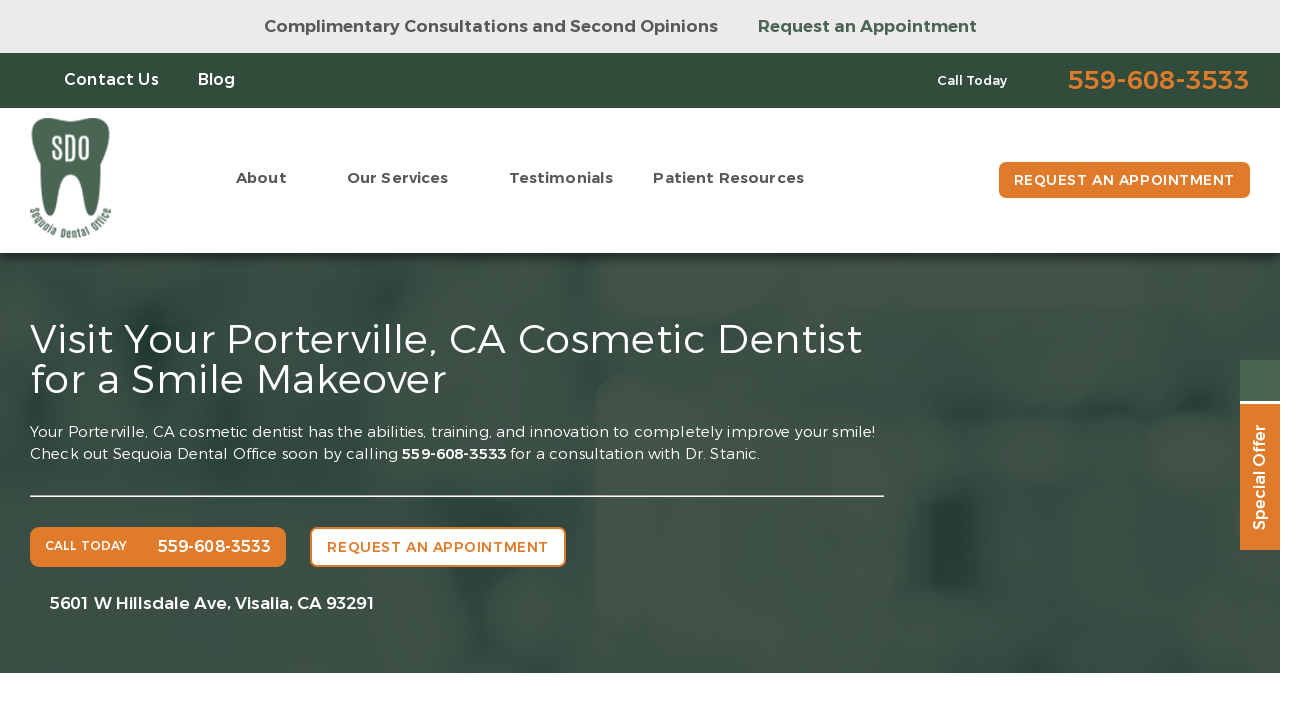

--- FILE ---
content_type: text/html; charset=UTF-8
request_url: https://sequoiadental.com/cosmetic-dentist-porterville-ca/
body_size: 119317
content:
<!doctype html>
<!--[if lt IE 7]><html class="no-js lt-ie9 lt-ie8 lt-ie7" lang=""><![endif]-->
<!--[if IE 7]><html class="no-js lt-ie9 lt-ie8" lang=""><![endif]-->
<!--[if IE 8]><html class="no-js lt-ie9" lang=""> <![endif]-->
<!--[if gt IE 8]><!--> <html class="no-js" lang="en"> <!--<![endif]-->
<head>
  <meta charset="utf-8">
  <meta http-equiv="X-UA-Compatible" content="IE=edge">
    <meta name="viewport" content="width=device-width, user-scalable=yes, initial-scale=1, maximum-scale=2">
  <title>Cosmetic Dentist Porterville, CA | Sequoia Dental Office | Dr. Stanic</title>

  <script>
    class SwmLazyLoadScripts{constructor(){this.triggerEvents=["keydown","mousedown","mousemove","touchmove","touchstart","touchend","wheel"],this.userEventHandler=this._triggerListener.bind(this),this.touchStartHandler=this._onTouchStart.bind(this),this.touchMoveHandler=this._onTouchMove.bind(this),this.touchEndHandler=this._onTouchEnd.bind(this),this.clickHandler=this._onClick.bind(this),this.interceptedClicks=[],window.addEventListener("pageshow",(e=>{this.persisted=e.persisted})),window.addEventListener("DOMContentLoaded",(()=>{this._preconnect3rdParties()})),this.delayedScripts={normal:[],async:[],defer:[]},this.allJQueries=[]}_addUserInteractionListener(e){document.hidden?e._triggerListener():(this.triggerEvents.forEach((t=>window.addEventListener(t,e.userEventHandler,{passive:!0}))),window.addEventListener("touchstart",e.touchStartHandler,{passive:!0}),window.addEventListener("mousedown",e.touchStartHandler),document.addEventListener("visibilitychange",e.userEventHandler))}_removeUserInteractionListener(){this.triggerEvents.forEach((e=>window.removeEventListener(e,this.userEventHandler,{passive:!0}))),document.removeEventListener("visibilitychange",this.userEventHandler)}_onTouchStart(e){"HTML"!==e.target.tagName&&(window.addEventListener("touchend",this.touchEndHandler),window.addEventListener("mouseup",this.touchEndHandler),window.addEventListener("touchmove",this.touchMoveHandler,{passive:!0}),window.addEventListener("mousemove",this.touchMoveHandler),e.target.addEventListener("click",this.clickHandler),this._renameDOMAttribute(e.target,"onclick","swm-onclick"))}_onTouchMove(e){window.removeEventListener("touchend",this.touchEndHandler),window.removeEventListener("mouseup",this.touchEndHandler),window.removeEventListener("touchmove",this.touchMoveHandler,{passive:!0}),window.removeEventListener("mousemove",this.touchMoveHandler),e.target.removeEventListener("click",this.clickHandler),this._renameDOMAttribute(e.target,"swm-onclick","onclick")}_onTouchEnd(e){window.removeEventListener("touchend",this.touchEndHandler),window.removeEventListener("mouseup",this.touchEndHandler),window.removeEventListener("touchmove",this.touchMoveHandler,{passive:!0}),window.removeEventListener("mousemove",this.touchMoveHandler)}_onClick(e){e.target.removeEventListener("click",this.clickHandler),this._renameDOMAttribute(e.target,"swm-onclick","onclick"),this.interceptedClicks.push(e),e.preventDefault(),e.stopPropagation(),e.stopImmediatePropagation()}_replayClicks(){window.removeEventListener("touchstart",this.touchStartHandler,{passive:!0}),window.removeEventListener("mousedown",this.touchStartHandler),this.interceptedClicks.forEach((e=>{e.target.dispatchEvent(new MouseEvent("click",{view:e.view,bubbles:!0,cancelable:!0}))}))}_renameDOMAttribute(e,t,n){e.hasAttribute&&e.hasAttribute(t)&&(event.target.setAttribute(n,event.target.getAttribute(t)),event.target.removeAttribute(t))}_triggerListener(){this._removeUserInteractionListener(this),"loading"===document.readyState?document.addEventListener("DOMContentLoaded",this._loadEverythingNow.bind(this)):this._loadEverythingNow()}_preconnect3rdParties(){let e=[];document.querySelectorAll("script[type=swmlazyloadscript]").forEach((t=>{if(t.hasAttribute("src")){const n=new URL(t.src).origin;n!==location.origin&&e.push({src:n,crossOrigin:t.crossOrigin||"module"===t.getAttribute("data-swm-type")})}})),e=[...new Map(e.map((e=>[JSON.stringify(e),e]))).values()],this._batchInjectResourceHints(e,"preconnect")}async _loadEverythingNow(){this.lastBreath=Date.now(),this._delayEventListeners(),this._delayJQueryReady(this),this._handleDocumentWrite(),this._registerAllDelayedScripts(),this._preloadAllScripts(),await this._loadScriptsFromList(this.delayedScripts.normal),await this._loadScriptsFromList(this.delayedScripts.defer),await this._loadScriptsFromList(this.delayedScripts.async);try{await this._triggerDOMContentLoaded(),await this._triggerWindowLoad()}catch(e){}window.dispatchEvent(new Event("swm-allScriptsLoaded")),this._replayClicks()}_registerAllDelayedScripts(){document.querySelectorAll("script[type=swmlazyloadscript]").forEach((e=>{e.hasAttribute("src")?e.hasAttribute("async")&&!1!==e.async?this.delayedScripts.async.push(e):e.hasAttribute("defer")&&!1!==e.defer||"module"===e.getAttribute("data-swm-type")?this.delayedScripts.defer.push(e):this.delayedScripts.normal.push(e):this.delayedScripts.normal.push(e)}))}async _transformScript(e){return await this._SwmBreath(),new Promise((t=>{const n=document.createElement("script");[...e.attributes].forEach((e=>{let t=e.nodeName;"type"!==t&&("data-swm-type"===t&&(t="type"),n.setAttribute(t,e.nodeValue))})),e.hasAttribute("src")?(n.addEventListener("load",t),n.addEventListener("error",t)):(n.text=e.text,t());try{e.parentNode.replaceChild(n,e)}catch(e){t()}}))}async _loadScriptsFromList(e){const t=e.shift();return t?(await this._transformScript(t),this._loadScriptsFromList(e)):Promise.resolve()}_preloadAllScripts(){this._batchInjectResourceHints([...this.delayedScripts.normal,...this.delayedScripts.defer,...this.delayedScripts.async],"preload")}_batchInjectResourceHints(e,t){var n=document.createDocumentFragment();e.forEach((e=>{if(e.src){const i=document.createElement("link");i.href=e.src,i.rel=t,"preconnect"!==t&&(i.as="script"),e.getAttribute&&"module"===e.getAttribute("data-swm-type")&&(i.crossOrigin=!0),e.crossOrigin&&(i.crossOrigin=e.crossOrigin),n.appendChild(i)}})),document.head.appendChild(n)}_delayEventListeners(){let e={};function t(t,n){!function(t){function n(n){return e[t].eventsToRewrite.indexOf(n)>=0?"swm-"+n:n}e[t]||(e[t]={originalFunctions:{add:t.addEventListener,remove:t.removeEventListener},eventsToRewrite:[]},t.addEventListener=function(){arguments[0]=n(arguments[0]),e[t].originalFunctions.add.apply(t,arguments)},t.removeEventListener=function(){arguments[0]=n(arguments[0]),e[t].originalFunctions.remove.apply(t,arguments)})}(t),e[t].eventsToRewrite.push(n)}function n(e,t){let n=e[t];Object.defineProperty(e,t,{get:()=>n||function(){},set(i){e["swm"+t]=n=i}})}t(document,"DOMContentLoaded"),t(window,"DOMContentLoaded"),t(window,"load"),t(window,"pageshow"),t(document,"readystatechange"),n(document,"onreadystatechange"),n(window,"onload"),n(window,"onpageshow")}_delayJQueryReady(e){let t=window.jQuery;Object.defineProperty(window,"jQuery",{get:()=>t,set(n){if(n&&n.fn&&!e.allJQueries.includes(n)){n.fn.ready=n.fn.init.prototype.ready=function(t){e.domReadyFired?t.bind(document)(n):document.addEventListener("swm-DOMContentLoaded",(()=>t.bind(document)(n)))};const t=n.fn.on;n.fn.on=n.fn.init.prototype.on=function(){if(this[0]===window){function e(e){return e.split(" ").map((e=>"load"===e||0===e.indexOf("load.")?"swm-jquery-load":e)).join(" ")}"string"==typeof arguments[0]||arguments[0]instanceof String?arguments[0]=e(arguments[0]):"object"==typeof arguments[0]&&Object.keys(arguments[0]).forEach((t=>{delete Object.assign(arguments[0],{[e(t)]:arguments[0][t]})[t]}))}return t.apply(this,arguments),this},e.allJQueries.push(n)}t=n}})}async _triggerDOMContentLoaded(){this.domReadyFired=!0,await this._SwmBreath(),document.dispatchEvent(new Event("swm-DOMContentLoaded")),await this._SwmBreath(),window.dispatchEvent(new Event("swm-DOMContentLoaded")),await this._SwmBreath(),document.dispatchEvent(new Event("swm-readystatechange")),await this._SwmBreath(),document.swmonreadystatechange&&document.swmonreadystatechange()}async _triggerWindowLoad(){await this._SwmBreath(),window.dispatchEvent(new Event("swm-load")),await this._SwmBreath(),window.swmonload&&window.swmonload(),await this._SwmBreath(),this.allJQueries.forEach((e=>e(window).trigger("swm-jquery-load"))),await this._SwmBreath();const e=new Event("swm-pageshow");e.persisted=this.persisted,window.dispatchEvent(e),await this._SwmBreath(),window.swmonpageshow&&window.swmonpageshow({persisted:this.persisted})}_handleDocumentWrite(){const e=new Map;document.write=document.writeln=function(t){const n=document.currentScript,i=document.createRange(),r=n.parentElement;let o=e.get(n);void 0===o&&(o=n.nextSibling,e.set(n,o));const s=document.createDocumentFragment();i.setStart(s,0),s.appendChild(i.createContextualFragment(t)),r.insertBefore(s,o)}}async _SwmBreath(){Date.now()-this.lastBreath>45&&(await this._requestAnimFrame(),this.lastBreath=Date.now())}async _requestAnimFrame(){return document.hidden?new Promise((e=>setTimeout(e))):new Promise((e=>requestAnimationFrame(e)))}static run(){const e=new SwmLazyLoadScripts;e._addUserInteractionListener(e)}}SwmLazyLoadScripts.run();
  </script>
  
  <script type="application/ld+json">
{
  "@context": "http://schema.org",
  "@type": "Dentist",
  "priceRange" : "$$",
  "image": [
    "https://sequoiadental.com/wp-content/uploads/sites/25/2020/07/GenCon_DocOverview_DE1_optimized.jpg",
    "https://sequoiadental.com/wp-content/uploads/sites/25/2020/07/GenCon_DocOverview_DE2_optimized.jpg",
    "https://sequoiadental.com/wp-content/uploads/sites/25/2020/07/GenCon_DocOverview_DE3_optimized.jpg"
   ],
  "@id": "https://sequoiadental.com/",
  "name": "Sequoia Dental Office",
  "address": {
    "@type": "PostalAddress",
    "streetAddress": "5601 W Hillsdale Ave",
    "addressLocality": "Visalia",
    "addressRegion": "CA",
    "postalCode": "93291",
    "addressCountry": "US"
  },
  "geo": {
    "@type": "GeoCoordinates",
    "latitude": 36.329453,
    "longitude": -119.354377
  },
  "url": "https://sequoiadental.com/",
  "telephone": "559-608-3533",
  "openingHoursSpecification": [
    {
      "@type": "OpeningHoursSpecification",
      "dayOfWeek": [
        "Monday",
        "Tuesday",
        "Wednesday",
        "Thursday"
      ],
      "opens": "7:30",
      "closes": "17:00"
    }
  ]
}
</script>
<script type='application/ld+json'> 
{
  "@context": "http://www.schema.org",
  "@type": "WebSite",
  "name": "Sequoia Dental Office",
  "url": "https://sequoiadental.com/"
}
 </script><meta name='robots' content='index, follow, max-image-preview:large, max-snippet:-1, max-video-preview:-1' />

	<!-- This site is optimized with the Yoast SEO plugin v26.7 - https://yoast.com/wordpress/plugins/seo/ -->
	<meta name="description" content="Get a brand new smile with help from your cosmetic dentist in Porterville, CA. Call Sequoia Dental Office today at 559-608-3533. We offer free consultations!" />
	<link rel="canonical" href="https://sequoiadental.com/cosmetic-dentist-porterville-ca/" />
	<meta property="og:locale" content="en_US" />
	<meta property="og:type" content="article" />
	<meta property="og:title" content="Cosmetic Dentist Porterville, CA | Sequoia Dental Office | Dr. Stanic" />
	<meta property="og:description" content="Get a brand new smile with help from your cosmetic dentist in Porterville, CA. Call Sequoia Dental Office today at [phone]. We offer free consultations!" />
	<meta property="og:url" content="https://sequoiadental.com/cosmetic-dentist-porterville-ca/" />
	<meta property="og:site_name" content="Dr. Miroslav Stanic" />
	<meta property="article:modified_time" content="2025-10-31T13:30:33+00:00" />
	<meta name="twitter:card" content="summary_large_image" />
	<script type="application/ld+json" class="yoast-schema-graph">{"@context":"https://schema.org","@graph":[{"@type":"WebPage","@id":"https://sequoiadental.com/cosmetic-dentist-porterville-ca/","url":"https://sequoiadental.com/cosmetic-dentist-porterville-ca/","name":"Cosmetic Dentist Porterville, CA | Sequoia Dental Office | Dr. Stanic","isPartOf":{"@id":"https://sequoiadental.com/#website"},"datePublished":"2021-07-15T14:00:00+00:00","dateModified":"2025-10-31T13:30:33+00:00","description":"Get a brand new smile with help from your cosmetic dentist in Porterville, CA. Call Sequoia Dental Office today at [phone]. We offer free consultations!","breadcrumb":{"@id":"https://sequoiadental.com/cosmetic-dentist-porterville-ca/#breadcrumb"},"inLanguage":"en-US","potentialAction":[{"@type":"ReadAction","target":["https://sequoiadental.com/cosmetic-dentist-porterville-ca/"]}]},{"@type":"BreadcrumbList","@id":"https://sequoiadental.com/cosmetic-dentist-porterville-ca/#breadcrumb","itemListElement":[{"@type":"ListItem","position":1,"name":"Home","item":"https://sequoiadental.com/"},{"@type":"ListItem","position":2,"name":"Cosmetic Dentist Porterville, CA"}]},{"@type":"WebSite","@id":"https://sequoiadental.com/#website","url":"https://sequoiadental.com/","name":"Dr. Miroslav Stanic","description":"Sequoia Dental Office - Miroslav Stanic - Visalia CA - RTTVv8.5.0","potentialAction":[{"@type":"SearchAction","target":{"@type":"EntryPoint","urlTemplate":"https://sequoiadental.com/?s={search_term_string}"},"query-input":{"@type":"PropertyValueSpecification","valueRequired":true,"valueName":"search_term_string"}}],"inLanguage":"en-US"}]}</script>
	<!-- / Yoast SEO plugin. -->


<link rel="alternate" title="oEmbed (JSON)" type="application/json+oembed" href="https://sequoiadental.com/wp-json/oembed/1.0/embed?url=https%3A%2F%2Fsequoiadental.com%2Fcosmetic-dentist-porterville-ca%2F" />
<link rel="alternate" title="oEmbed (XML)" type="text/xml+oembed" href="https://sequoiadental.com/wp-json/oembed/1.0/embed?url=https%3A%2F%2Fsequoiadental.com%2Fcosmetic-dentist-porterville-ca%2F&#038;format=xml" />
<style id='wp-img-auto-sizes-contain-inline-css' type='text/css'>
img:is([sizes=auto i],[sizes^="auto," i]){contain-intrinsic-size:3000px 1500px}
/*# sourceURL=wp-img-auto-sizes-contain-inline-css */
</style>
<style id='classic-theme-styles-inline-css' type='text/css'>
/*! This file is auto-generated */
.wp-block-button__link{color:#fff;background-color:#32373c;border-radius:9999px;box-shadow:none;text-decoration:none;padding:calc(.667em + 2px) calc(1.333em + 2px);font-size:1.125em}.wp-block-file__button{background:#32373c;color:#fff;text-decoration:none}
/*# sourceURL=/wp-includes/css/classic-themes.min.css */
</style>
<link rel="https://api.w.org/" href="https://sequoiadental.com/wp-json/" /><link rel="alternate" title="JSON" type="application/json" href="https://sequoiadental.com/wp-json/wp/v2/pages/1274" /><link rel="EditURI" type="application/rsd+xml" title="RSD" href="https://sequoiadental.com/xmlrpc.php?rsd" />
<meta name="generator" content="WordPress 6.9" />
<link rel='shortlink' href='https://sequoiadental.com/?p=1274' />
<link rel="icon" type="image/png" href="https://sequoiadental.com/wp-content/themes/sequoiadentalcom/favicon.png">
            <!-- Google Tag Manager PT4 -->
            <script type="swmlazyloadscript">
            (function(w,d,s,l,i){w[l]=w[l]||[];w[l].push({'gtm.start':
            new Date().getTime(),event:'gtm.js'});var f=d.getElementsByTagName(s)[0],
            j=d.createElement(s),dl=l!='dataLayer'?'&l='+l:'';j.defer=true;j.src=
            'https://www.googletagmanager.com/gtm.js?id='+i+dl;f.parentNode.insertBefore(j,f);
            })(window,document,'script','dataLayer','GTM-KLZBQH8');</script>

            <!-- End Google Tag Manager -->

        <script>
	function expand(param) {
		param.style.display = (param.style.display == "none") ? "block" : "none";
	}
	function read_toggle(id, more, less) {
        // .classList.add("classToBeAdded")
		el = document.getElementById("readlink" + id).className += " readless";
		el.innerHTML = (el.innerHTML == more) ? less : more;
		expand(document.getElementById("read" + id));
	}
	</script>
    <style>
    .readless {display:none;}
    </style><link rel="icon" href="https://sequoiadental.com/wp-content/uploads/sites/35/2020/08/favicon.png" sizes="32x32" />
<link rel="icon" href="https://sequoiadental.com/wp-content/uploads/sites/35/2020/08/favicon.png" sizes="192x192" />
<link rel="apple-touch-icon" href="https://sequoiadental.com/wp-content/uploads/sites/35/2020/08/favicon.png" />
<meta name="msapplication-TileImage" content="https://sequoiadental.com/wp-content/uploads/sites/35/2020/08/favicon.png" />

<link rel="nostylesheet" href="https://sequoiadental.com/wp-content/themes/swmparentv4/app/assets/fonts/fontawesome6/css/all.min.css" id="web-font-awesome">

<script>
  window.addEventListener("mousemove", function() {
    // FONTAWESOME
    if( document.getElementById('web-font-awesome') ){
      document.getElementById('web-font-awesome').setAttribute('rel', 'stylesheet');
      document.getElementById('web-font-awesome').setAttribute('id', 'web-font-awesome-loaded');
    }
  });
  window.addEventListener("load", function() {
    setTimeout(function() {
      // FONTAWESOME
      if( document.getElementById('web-font-awesome') ){
        document.getElementById('web-font-awesome').setAttribute('rel', 'stylesheet');
        document.getElementById('web-font-awesome').setAttribute('id', 'web-font-awesome-loaded');
      }
    }, 2000);
  });
</script>

<style>
@font-face {
    font-family: 'Montserrat';
    src: url('https://sequoiadental.com/wp-content/themes/swmparentv4/app/assets/fonts/montserrat/Montserrat-SemiBold.eot');
    src: url('https://sequoiadental.com/wp-content/themes/swmparentv4/app/assets/fonts/montserrat/Montserrat-SemiBold.eot?#iefix') format('embedded-opentype'),
        url('https://sequoiadental.com/wp-content/themes/swmparentv4/app/assets/fonts/montserrat/Montserrat-SemiBold.woff2') format('woff2'),
        url('https://sequoiadental.com/wp-content/themes/swmparentv4/app/assets/fonts/montserrat/Montserrat-SemiBold.woff') format('woff'),
        url('https://sequoiadental.com/wp-content/themes/swmparentv4/app/assets/fonts/montserrat/Montserrat-SemiBold.ttf') format('truetype');
    font-weight: 600;
    font-style: normal;
    font-display: swap;
}

@font-face {
    font-family: 'Montserrat';
    src: url('https://sequoiadental.com/wp-content/themes/swmparentv4/app/assets/fonts/montserrat/Montserrat-Regular.eot');
    src: url('https://sequoiadental.com/wp-content/themes/swmparentv4/app/assets/fonts/montserrat/Montserrat-Regular.eot?#iefix') format('embedded-opentype'),
        url('https://sequoiadental.com/wp-content/themes/swmparentv4/app/assets/fonts/montserrat/Montserrat-Regular.woff2') format('woff2'),
        url('https://sequoiadental.com/wp-content/themes/swmparentv4/app/assets/fonts/montserrat/Montserrat-Regular.woff') format('woff'),
        url('https://sequoiadental.com/wp-content/themes/swmparentv4/app/assets/fonts/montserrat/Montserrat-Regular.ttf') format('truetype');
    font-weight: normal;
    font-style: normal;
    font-display: swap;
}

@font-face {
    font-family: 'Montserrat';
    src: url('https://sequoiadental.com/wp-content/themes/swmparentv4/app/assets/fonts/montserrat/Montserrat-Bold.eot');
    src: url('https://sequoiadental.com/wp-content/themes/swmparentv4/app/assets/fonts/montserrat/Montserrat-Bold.eot?#iefix') format('embedded-opentype'),
        url('https://sequoiadental.com/wp-content/themes/swmparentv4/app/assets/fonts/montserrat/Montserrat-Bold.woff2') format('woff2'),
        url('https://sequoiadental.com/wp-content/themes/swmparentv4/app/assets/fonts/montserrat/Montserrat-Bold.woff') format('woff'),
        url('https://sequoiadental.com/wp-content/themes/swmparentv4/app/assets/fonts/montserrat/Montserrat-Bold.ttf') format('truetype');
    font-weight: bold;
    font-style: normal;
    font-display: swap;
}

@font-face {
    font-family: 'Montserrat';
    src: url('https://sequoiadental.com/wp-content/themes/swmparentv4/app/assets/fonts/montserrat/Montserrat-Medium.eot');
    src: url('https://sequoiadental.com/wp-content/themes/swmparentv4/app/assets/fonts/montserrat/Montserrat-Medium.eot?#iefix') format('embedded-opentype'),
        url('https://sequoiadental.com/wp-content/themes/swmparentv4/app/assets/fonts/montserrat/Montserrat-Medium.woff2') format('woff2'),
        url('https://sequoiadental.com/wp-content/themes/swmparentv4/app/assets/fonts/montserrat/Montserrat-Medium.woff') format('woff'),
        url('https://sequoiadental.com/wp-content/themes/swmparentv4/app/assets/fonts/montserrat/Montserrat-Medium.ttf') format('truetype');
    font-weight: 500;
    font-style: normal;
    font-display: swap;
}

@font-face {
    font-family: 'Montserrat';
    src: url('https://sequoiadental.com/wp-content/themes/swmparentv4/app/assets/fonts/montserrat/Montserrat-Light.eot');
    src: url('https://sequoiadental.com/wp-content/themes/swmparentv4/app/assets/fonts/montserrat/Montserrat-Light.eot?#iefix') format('embedded-opentype'),
        url('https://sequoiadental.com/wp-content/themes/swmparentv4/app/assets/fonts/montserrat/Montserrat-Light.woff2') format('woff2'),
        url('https://sequoiadental.com/wp-content/themes/swmparentv4/app/assets/fonts/montserrat/Montserrat-Light.woff') format('woff'),
        url('https://sequoiadental.com/wp-content/themes/swmparentv4/app/assets/fonts/montserrat/Montserrat-Light.ttf') format('truetype');
    font-weight: 300;
    font-style: normal;
    font-display: swap;
}

@font-face {
    font-family: 'Lora';
    src: url('https://sequoiadental.com/wp-content/themes/swmparentv4/app/assets/fonts/lora/Lora-Italic.eot');
    src: url('https://sequoiadental.com/wp-content/themes/swmparentv4/app/assets/fonts/lora/Lora-Italic.eot?#iefix') format('embedded-opentype'),
        url('https://sequoiadental.com/wp-content/themes/swmparentv4/app/assets/fonts/lora/Lora-Italic.woff2') format('woff2'),
        url('https://sequoiadental.com/wp-content/themes/swmparentv4/app/assets/fonts/lora/Lora-Italic.woff') format('woff'),
        url('https://sequoiadental.com/wp-content/themes/swmparentv4/app/assets/fonts/lora/Lora-Italic.ttf') format('truetype');
    font-weight: normal;
    font-style: italic;
    font-display: swap;
}

@font-face {
    font-family: 'Lora';
    src: url('https://sequoiadental.com/wp-content/themes/swmparentv4/app/assets/fonts/lora/Lora-Bold.eot');
    src: url('https://sequoiadental.com/wp-content/themes/swmparentv4/app/assets/fonts/lora/Lora-Bold.eot?#iefix') format('embedded-opentype'),
        url('https://sequoiadental.com/wp-content/themes/swmparentv4/app/assets/fonts/lora/Lora-Bold.woff2') format('woff2'),
        url('https://sequoiadental.com/wp-content/themes/swmparentv4/app/assets/fonts/lora/Lora-Bold.woff') format('woff'),
        url('https://sequoiadental.com/wp-content/themes/swmparentv4/app/assets/fonts/lora/Lora-Bold.ttf') format('truetype');
    font-weight: bold;
    font-style: normal;
    font-display: swap;
}

@font-face {
    font-family: 'Lora';
    src: url('https://sequoiadental.com/wp-content/themes/swmparentv4/app/assets/fonts/lora/Lora-Regular.eot');
    src: url('https://sequoiadental.com/wp-content/themes/swmparentv4/app/assets/fonts/lora/Lora-Regular.eot?#iefix') format('embedded-opentype'),
        url('https://sequoiadental.com/wp-content/themes/swmparentv4/app/assets/fonts/lora/Lora-Regular.woff2') format('woff2'),
        url('https://sequoiadental.com/wp-content/themes/swmparentv4/app/assets/fonts/lora/Lora-Regular.woff') format('woff'),
        url('https://sequoiadental.com/wp-content/themes/swmparentv4/app/assets/fonts/lora/Lora-Regular.ttf') format('truetype');
    font-weight: normal;
    font-style: normal;
    font-display: swap;
}

@font-face {
    font-family: 'Lora';
    src: url('https://sequoiadental.com/wp-content/themes/swmparentv4/app/assets/fonts/lora/Lora-BoldItalic.eot');
    src: url('https://sequoiadental.com/wp-content/themes/swmparentv4/app/assets/fonts/lora/Lora-BoldItalic.eot?#iefix') format('embedded-opentype'),
        url('https://sequoiadental.com/wp-content/themes/swmparentv4/app/assets/fonts/lora/Lora-BoldItalic.woff2') format('woff2'),
        url('https://sequoiadental.com/wp-content/themes/swmparentv4/app/assets/fonts/lora/Lora-BoldItalic.woff') format('woff'),
        url('https://sequoiadental.com/wp-content/themes/swmparentv4/app/assets/fonts/lora/Lora-BoldItalic.ttf') format('truetype');
    font-weight: bold;
    font-style: italic;
    font-display: swap;
}
</style><style type="text/css" data-css-path='https://sequoiadental.com/wp-content/themes/sequoiadentalcom/app/assets/css/vendors/owl.carousel.min.css'>/**
 * Owl Carousel v2.3.4
 * Copyright 2013-2018 David Deutsch
 * Licensed under: SEE LICENSE IN https://github.com/OwlCarousel2/OwlCarousel2/blob/master/LICENSE
 */
.owl-carousel,.owl-carousel .owl-item{-webkit-tap-highlight-color:transparent;position:relative}.owl-carousel{display:none;width:100%;z-index:1}.owl-carousel .owl-stage{position:relative;-ms-touch-action:pan-Y;touch-action:manipulation;-moz-backface-visibility:hidden}.owl-carousel .owl-stage:after{content:".";display:block;clear:both;visibility:hidden;line-height:0;height:0}.owl-carousel .owl-stage-outer{position:relative;overflow:hidden;-webkit-transform:translate3d(0,0,0)}.owl-carousel .owl-item,.owl-carousel .owl-wrapper{-webkit-backface-visibility:hidden;-moz-backface-visibility:hidden;-ms-backface-visibility:hidden;-webkit-transform:translate3d(0,0,0);-moz-transform:translate3d(0,0,0);-ms-transform:translate3d(0,0,0)}.owl-carousel .owl-item{min-height:1px;float:left;-webkit-backface-visibility:hidden;-webkit-touch-callout:none}.owl-carousel .owl-item img{display:block;width:100%}.owl-carousel .owl-dots.disabled,.owl-carousel .owl-nav.disabled{display:none}.no-js .owl-carousel,.owl-carousel.owl-loaded{display:block}.owl-carousel .owl-dot,.owl-carousel .owl-nav .owl-next,.owl-carousel .owl-nav .owl-prev{cursor:pointer;-webkit-user-select:none;-khtml-user-select:none;-moz-user-select:none;-ms-user-select:none;user-select:none}.owl-carousel .owl-nav button.owl-next,.owl-carousel .owl-nav button.owl-prev,.owl-carousel button.owl-dot{background:0 0;color:inherit;border:none;padding:0!important;font:inherit}.owl-carousel.owl-loading{opacity:0;display:block}.owl-carousel.owl-hidden{opacity:0}.owl-carousel.owl-refresh .owl-item{visibility:hidden}.owl-carousel.owl-drag .owl-item{-ms-touch-action:pan-y;touch-action:pan-y;-webkit-user-select:none;-moz-user-select:none;-ms-user-select:none;user-select:none}.owl-carousel.owl-grab{cursor:move;cursor:grab}.owl-carousel.owl-rtl{direction:rtl}.owl-carousel.owl-rtl .owl-item{float:right}.owl-carousel .animated{animation-duration:1s;animation-fill-mode:both}.owl-carousel .owl-animated-in{z-index:0}.owl-carousel .owl-animated-out{z-index:1}.owl-carousel .fadeOut{animation-name:fadeOut}@keyframes fadeOut{0%{opacity:1}100%{opacity:0}}.owl-height{transition:height .5s ease-in-out}.owl-carousel .owl-item .owl-lazy{opacity:0;transition:opacity .4s ease}.owl-carousel .owl-item .owl-lazy:not([src]),.owl-carousel .owl-item .owl-lazy[src^=""]{max-height:0}.owl-carousel .owl-item img.owl-lazy{transform-style:preserve-3d}.owl-carousel .owl-video-wrapper{position:relative;height:100%;background:#000}.owl-carousel .owl-video-play-icon{position:absolute;height:80px;width:80px;left:50%;top:50%;margin-left:-40px;margin-top:-40px;background:url(https://sequoiadental.com/wp-content/themes/swmparentv4/app/assets/images/owl.video.play.png) no-repeat;cursor:pointer;z-index:1;-webkit-backface-visibility:hidden;transition:transform .1s ease}.owl-carousel .owl-video-play-icon:hover{-ms-transform:scale(1.3,1.3);transform:scale(1.3,1.3)}.owl-carousel .owl-video-playing .owl-video-play-icon,.owl-carousel .owl-video-playing .owl-video-tn{display:none}.owl-carousel .owl-video-tn{opacity:0;height:100%;background-position:center center;background-repeat:no-repeat;background-size:contain;transition:opacity .4s ease}.owl-carousel .owl-video-frame{position:relative;z-index:1;height:100%;width:100%}</style><style type="text/css" data-css-path='https://sequoiadental.com/wp-content/themes/sequoiadentalcom/app/assets/css/vendors/magnific-popup.css'>/* Magnific Popup CSS */
.mfp-bg {
  top: 0;
  left: 0;
  width: 100%;
  height: 100%;
  z-index: 1042;
  overflow: hidden;
  position: fixed;
  background: #0b0b0b;
  opacity: 0.8; }

.mfp-wrap {
  top: 0;
  left: 0;
  width: 100%;
  height: 100%;
  z-index: 1043;
  position: fixed;
  outline: none !important;
  -webkit-backface-visibility: hidden; }

.mfp-container {
  text-align: center;
  position: absolute;
  width: 100%;
  height: 100%;
  left: 0;
  top: 0;
  padding: 0 8px;
  box-sizing: border-box; }

.mfp-container:before {
  content: '';
  display: inline-block;
  height: 100%;
  vertical-align: middle; }

.mfp-align-top .mfp-container:before {
  display: none; }

.mfp-content {
  position: relative;
  display: inline-block;
  vertical-align: middle;
  margin: 0 auto;
  text-align: left;
  z-index: 1045; }

.mfp-inline-holder .mfp-content,
.mfp-ajax-holder .mfp-content {
  width: 100%;
  cursor: auto; }

.mfp-ajax-cur {
  cursor: progress; }

.mfp-zoom-out-cur, .mfp-zoom-out-cur .mfp-image-holder .mfp-close {
  cursor: -moz-zoom-out;
  cursor: -webkit-zoom-out;
  cursor: zoom-out; }

.mfp-zoom {
  cursor: pointer;
  cursor: -webkit-zoom-in;
  cursor: -moz-zoom-in;
  cursor: zoom-in; }

.mfp-auto-cursor .mfp-content {
  cursor: auto; }

.mfp-close,
.mfp-arrow,
.mfp-preloader,
.mfp-counter {
  -webkit-user-select: none;
  -moz-user-select: none;
  user-select: none; }

.mfp-loading.mfp-figure {
  display: none; }

.mfp-hide {
  display: none !important; }

.mfp-preloader {
  color: #CCC;
  position: absolute;
  top: 50%;
  width: auto;
  text-align: center;
  margin-top: -0.8em;
  left: 8px;
  right: 8px;
  z-index: 1044; }
  .mfp-preloader a {
    color: #CCC; }
    .mfp-preloader a:hover {
      color: #FFF; }

.mfp-s-ready .mfp-preloader {
  display: none; }

.mfp-s-error .mfp-content {
  display: none; }

button.mfp-close,
button.mfp-arrow {
  overflow: visible;
  cursor: pointer;
  background: transparent;
  border: 0;
  -webkit-appearance: none;
  display: block;
  outline: none;
  padding: 0;
  z-index: 1046;
  box-shadow: none;
  touch-action: manipulation; }

button::-moz-focus-inner {
  padding: 0;
  border: 0; }

.mfp-close {
  width: 44px;
  height: 44px;
  line-height: 44px;
  position: absolute;
  right: 0;
  top: 0;
  text-decoration: none;
  text-align: center;
  opacity: 0.65;
  padding: 0 0 18px 10px;
  color: #FFF;
  font-style: normal;
  font-size: 28px;
  font-family: Arial, Baskerville, monospace; }
  .mfp-close:hover,
  .mfp-close:focus {
    opacity: 1; }
  .mfp-close:active {
    top: 1px; }

.mfp-close-btn-in .mfp-close {
  color: #333; }

.mfp-image-holder .mfp-close,
.mfp-iframe-holder .mfp-close {
  color: #FFF;
  right: -6px;
  text-align: right;
  padding-right: 6px;
  width: 100%; }

.mfp-counter {
  position: absolute;
  top: 0;
  right: 0;
  color: #CCC;
  font-size: 12px;
  line-height: 18px;
  white-space: nowrap; }

.mfp-arrow {
  position: absolute;
  opacity: 0.65;
  margin: 0;
  top: 50%;
  margin-top: -55px;
  padding: 0;
  width: 90px;
  height: 110px;
  -webkit-tap-highlight-color: transparent; }
  .mfp-arrow:active {
    margin-top: -54px; }
  .mfp-arrow:hover,
  .mfp-arrow:focus {
    opacity: 1; }
  .mfp-arrow:before,
  .mfp-arrow:after {
    content: '';
    display: block;
    width: 0;
    height: 0;
    position: absolute;
    left: 0;
    top: 0;
    margin-top: 35px;
    margin-left: 35px;
    border: medium inset transparent; }
  .mfp-arrow:after {
    border-top-width: 13px;
    border-bottom-width: 13px;
    top: 8px; }
  .mfp-arrow:before {
    border-top-width: 21px;
    border-bottom-width: 21px;
    opacity: 0.7; }

.mfp-arrow-left {
  left: 0; }
  .mfp-arrow-left:after {
    border-right: 17px solid #FFF;
    margin-left: 31px; }
  .mfp-arrow-left:before {
    margin-left: 25px;
    border-right: 27px solid #3F3F3F; }

.mfp-arrow-right {
  right: 0; }
  .mfp-arrow-right:after {
    border-left: 17px solid #FFF;
    margin-left: 39px; }
  .mfp-arrow-right:before {
    border-left: 27px solid #3F3F3F; }

.mfp-iframe-holder {
  padding-top: 40px;
  padding-bottom: 40px; }
  .mfp-iframe-holder .mfp-content {
    line-height: 0;
    width: 100%;
    max-width: 900px; }
  .mfp-iframe-holder .mfp-close {
    top: -40px; }

.mfp-iframe-scaler {
  width: 100%;
  height: 0;
  overflow: hidden;
  padding-top: 56.25%; }
  .mfp-iframe-scaler iframe {
    position: absolute;
    display: block;
    top: 0;
    left: 0;
    width: 100%;
    height: 100%;
    box-shadow: 0 0 8px rgba(0, 0, 0, 0.6);
    background: #000; }

/* Main image in popup */
img.mfp-img {
  width: auto;
  max-width: 100%;
  height: auto;
  display: block;
  line-height: 0;
  box-sizing: border-box;
  padding: 40px 0 40px;
  margin: 0 auto; }

/* The shadow behind the image */
.mfp-figure {
  line-height: 0; }
  .mfp-figure:after {
    content: '';
    position: absolute;
    left: 0;
    top: 40px;
    bottom: 40px;
    display: block;
    right: 0;
    width: auto;
    height: auto;
    z-index: -1;
    box-shadow: 0 0 8px rgba(0, 0, 0, 0.6);
    background: #444; }
  .mfp-figure small {
    color: #BDBDBD;
    display: block;
    font-size: 12px;
    line-height: 14px; }
  .mfp-figure figure {
    margin: 0; }

.mfp-bottom-bar {
  margin-top: -36px;
  position: absolute;
  top: 100%;
  left: 0;
  width: 100%;
  cursor: auto; }

.mfp-title {
  text-align: left;
  line-height: 18px;
  color: #F3F3F3;
  word-wrap: break-word;
  padding-right: 36px; }

.mfp-image-holder .mfp-content {
  max-width: 100%; }

.mfp-gallery .mfp-image-holder .mfp-figure {
  cursor: pointer; }

@media screen and (max-width: 800px) and (orientation: landscape), screen and (max-height: 300px) {
  /**
       * Remove all paddings around the image on small screen
       */
  .mfp-img-mobile .mfp-image-holder {
    padding-left: 0;
    padding-right: 0; }
  .mfp-img-mobile img.mfp-img {
    padding: 0; }
  .mfp-img-mobile .mfp-figure:after {
    top: 0;
    bottom: 0; }
  .mfp-img-mobile .mfp-figure small {
    display: inline;
    margin-left: 5px; }
  .mfp-img-mobile .mfp-bottom-bar {
    background: rgba(0, 0, 0, 0.6);
    bottom: 0;
    margin: 0;
    top: auto;
    padding: 3px 5px;
    position: fixed;
    box-sizing: border-box; }
    .mfp-img-mobile .mfp-bottom-bar:empty {
      padding: 0; }
  .mfp-img-mobile .mfp-counter {
    right: 5px;
    top: 3px; }
  .mfp-img-mobile .mfp-close {
    top: 0;
    right: 0;
    width: 35px;
    height: 35px;
    line-height: 35px;
    background: rgba(0, 0, 0, 0.6);
    position: fixed;
    text-align: center;
    padding: 0; } }

@media all and (max-width: 900px) {
  .mfp-arrow {
    -webkit-transform: scale(0.75);
    transform: scale(0.75); }
  .mfp-arrow-left {
    -webkit-transform-origin: 0;
    transform-origin: 0; }
  .mfp-arrow-right {
    -webkit-transform-origin: 100%;
    transform-origin: 100%; }
  .mfp-container {
    padding-left: 6px;
    padding-right: 6px; } }
</style><style type="text/css" data-css-path='https://sequoiadental.com/wp-content/themes/sequoiadentalcom/app/assets/css/vendors/aos.css'>[data-aos][data-aos][data-aos-duration="50"],body[data-aos-duration="50"] [data-aos]{transition-duration:50ms}[data-aos][data-aos][data-aos-delay="50"],body[data-aos-delay="50"] [data-aos]{transition-delay:0}[data-aos][data-aos][data-aos-delay="50"].aos-animate,body[data-aos-delay="50"] [data-aos].aos-animate{transition-delay:50ms}[data-aos][data-aos][data-aos-duration="100"],body[data-aos-duration="100"] [data-aos]{transition-duration:.1s}[data-aos][data-aos][data-aos-delay="100"],body[data-aos-delay="100"] [data-aos]{transition-delay:0}[data-aos][data-aos][data-aos-delay="100"].aos-animate,body[data-aos-delay="100"] [data-aos].aos-animate{transition-delay:.1s}[data-aos][data-aos][data-aos-duration="150"],body[data-aos-duration="150"] [data-aos]{transition-duration:.15s}[data-aos][data-aos][data-aos-delay="150"],body[data-aos-delay="150"] [data-aos]{transition-delay:0}[data-aos][data-aos][data-aos-delay="150"].aos-animate,body[data-aos-delay="150"] [data-aos].aos-animate{transition-delay:.15s}[data-aos][data-aos][data-aos-duration="200"],body[data-aos-duration="200"] [data-aos]{transition-duration:.2s}[data-aos][data-aos][data-aos-delay="200"],body[data-aos-delay="200"] [data-aos]{transition-delay:0}[data-aos][data-aos][data-aos-delay="200"].aos-animate,body[data-aos-delay="200"] [data-aos].aos-animate{transition-delay:.2s}[data-aos][data-aos][data-aos-duration="250"],body[data-aos-duration="250"] [data-aos]{transition-duration:.25s}[data-aos][data-aos][data-aos-delay="250"],body[data-aos-delay="250"] [data-aos]{transition-delay:0}[data-aos][data-aos][data-aos-delay="250"].aos-animate,body[data-aos-delay="250"] [data-aos].aos-animate{transition-delay:.25s}[data-aos][data-aos][data-aos-duration="300"],body[data-aos-duration="300"] [data-aos]{transition-duration:.3s}[data-aos][data-aos][data-aos-delay="300"],body[data-aos-delay="300"] [data-aos]{transition-delay:0}[data-aos][data-aos][data-aos-delay="300"].aos-animate,body[data-aos-delay="300"] [data-aos].aos-animate{transition-delay:.3s}[data-aos][data-aos][data-aos-duration="350"],body[data-aos-duration="350"] [data-aos]{transition-duration:.35s}[data-aos][data-aos][data-aos-delay="350"],body[data-aos-delay="350"] [data-aos]{transition-delay:0}[data-aos][data-aos][data-aos-delay="350"].aos-animate,body[data-aos-delay="350"] [data-aos].aos-animate{transition-delay:.35s}[data-aos][data-aos][data-aos-duration="400"],body[data-aos-duration="400"] [data-aos]{transition-duration:.4s}[data-aos][data-aos][data-aos-delay="400"],body[data-aos-delay="400"] [data-aos]{transition-delay:0}[data-aos][data-aos][data-aos-delay="400"].aos-animate,body[data-aos-delay="400"] [data-aos].aos-animate{transition-delay:.4s}[data-aos][data-aos][data-aos-duration="450"],body[data-aos-duration="450"] [data-aos]{transition-duration:.45s}[data-aos][data-aos][data-aos-delay="450"],body[data-aos-delay="450"] [data-aos]{transition-delay:0}[data-aos][data-aos][data-aos-delay="450"].aos-animate,body[data-aos-delay="450"] [data-aos].aos-animate{transition-delay:.45s}[data-aos][data-aos][data-aos-duration="500"],body[data-aos-duration="500"] [data-aos]{transition-duration:.5s}[data-aos][data-aos][data-aos-delay="500"],body[data-aos-delay="500"] [data-aos]{transition-delay:0}[data-aos][data-aos][data-aos-delay="500"].aos-animate,body[data-aos-delay="500"] [data-aos].aos-animate{transition-delay:.5s}[data-aos][data-aos][data-aos-duration="550"],body[data-aos-duration="550"] [data-aos]{transition-duration:.55s}[data-aos][data-aos][data-aos-delay="550"],body[data-aos-delay="550"] [data-aos]{transition-delay:0}[data-aos][data-aos][data-aos-delay="550"].aos-animate,body[data-aos-delay="550"] [data-aos].aos-animate{transition-delay:.55s}[data-aos][data-aos][data-aos-duration="600"],body[data-aos-duration="600"] [data-aos]{transition-duration:.6s}[data-aos][data-aos][data-aos-delay="600"],body[data-aos-delay="600"] [data-aos]{transition-delay:0}[data-aos][data-aos][data-aos-delay="600"].aos-animate,body[data-aos-delay="600"] [data-aos].aos-animate{transition-delay:.6s}[data-aos][data-aos][data-aos-duration="650"],body[data-aos-duration="650"] [data-aos]{transition-duration:.65s}[data-aos][data-aos][data-aos-delay="650"],body[data-aos-delay="650"] [data-aos]{transition-delay:0}[data-aos][data-aos][data-aos-delay="650"].aos-animate,body[data-aos-delay="650"] [data-aos].aos-animate{transition-delay:.65s}[data-aos][data-aos][data-aos-duration="700"],body[data-aos-duration="700"] [data-aos]{transition-duration:.7s}[data-aos][data-aos][data-aos-delay="700"],body[data-aos-delay="700"] [data-aos]{transition-delay:0}[data-aos][data-aos][data-aos-delay="700"].aos-animate,body[data-aos-delay="700"] [data-aos].aos-animate{transition-delay:.7s}[data-aos][data-aos][data-aos-duration="750"],body[data-aos-duration="750"] [data-aos]{transition-duration:.75s}[data-aos][data-aos][data-aos-delay="750"],body[data-aos-delay="750"] [data-aos]{transition-delay:0}[data-aos][data-aos][data-aos-delay="750"].aos-animate,body[data-aos-delay="750"] [data-aos].aos-animate{transition-delay:.75s}[data-aos][data-aos][data-aos-duration="800"],body[data-aos-duration="800"] [data-aos]{transition-duration:.8s}[data-aos][data-aos][data-aos-delay="800"],body[data-aos-delay="800"] [data-aos]{transition-delay:0}[data-aos][data-aos][data-aos-delay="800"].aos-animate,body[data-aos-delay="800"] [data-aos].aos-animate{transition-delay:.8s}[data-aos][data-aos][data-aos-duration="850"],body[data-aos-duration="850"] [data-aos]{transition-duration:.85s}[data-aos][data-aos][data-aos-delay="850"],body[data-aos-delay="850"] [data-aos]{transition-delay:0}[data-aos][data-aos][data-aos-delay="850"].aos-animate,body[data-aos-delay="850"] [data-aos].aos-animate{transition-delay:.85s}[data-aos][data-aos][data-aos-duration="900"],body[data-aos-duration="900"] [data-aos]{transition-duration:.9s}[data-aos][data-aos][data-aos-delay="900"],body[data-aos-delay="900"] [data-aos]{transition-delay:0}[data-aos][data-aos][data-aos-delay="900"].aos-animate,body[data-aos-delay="900"] [data-aos].aos-animate{transition-delay:.9s}[data-aos][data-aos][data-aos-duration="950"],body[data-aos-duration="950"] [data-aos]{transition-duration:.95s}[data-aos][data-aos][data-aos-delay="950"],body[data-aos-delay="950"] [data-aos]{transition-delay:0}[data-aos][data-aos][data-aos-delay="950"].aos-animate,body[data-aos-delay="950"] [data-aos].aos-animate{transition-delay:.95s}[data-aos][data-aos][data-aos-duration="1000"],body[data-aos-duration="1000"] [data-aos]{transition-duration:1s}[data-aos][data-aos][data-aos-delay="1000"],body[data-aos-delay="1000"] [data-aos]{transition-delay:0}[data-aos][data-aos][data-aos-delay="1000"].aos-animate,body[data-aos-delay="1000"] [data-aos].aos-animate{transition-delay:1s}[data-aos][data-aos][data-aos-duration="1050"],body[data-aos-duration="1050"] [data-aos]{transition-duration:1.05s}[data-aos][data-aos][data-aos-delay="1050"],body[data-aos-delay="1050"] [data-aos]{transition-delay:0}[data-aos][data-aos][data-aos-delay="1050"].aos-animate,body[data-aos-delay="1050"] [data-aos].aos-animate{transition-delay:1.05s}[data-aos][data-aos][data-aos-duration="1100"],body[data-aos-duration="1100"] [data-aos]{transition-duration:1.1s}[data-aos][data-aos][data-aos-delay="1100"],body[data-aos-delay="1100"] [data-aos]{transition-delay:0}[data-aos][data-aos][data-aos-delay="1100"].aos-animate,body[data-aos-delay="1100"] [data-aos].aos-animate{transition-delay:1.1s}[data-aos][data-aos][data-aos-duration="1150"],body[data-aos-duration="1150"] [data-aos]{transition-duration:1.15s}[data-aos][data-aos][data-aos-delay="1150"],body[data-aos-delay="1150"] [data-aos]{transition-delay:0}[data-aos][data-aos][data-aos-delay="1150"].aos-animate,body[data-aos-delay="1150"] [data-aos].aos-animate{transition-delay:1.15s}[data-aos][data-aos][data-aos-duration="1200"],body[data-aos-duration="1200"] [data-aos]{transition-duration:1.2s}[data-aos][data-aos][data-aos-delay="1200"],body[data-aos-delay="1200"] [data-aos]{transition-delay:0}[data-aos][data-aos][data-aos-delay="1200"].aos-animate,body[data-aos-delay="1200"] [data-aos].aos-animate{transition-delay:1.2s}[data-aos][data-aos][data-aos-duration="1250"],body[data-aos-duration="1250"] [data-aos]{transition-duration:1.25s}[data-aos][data-aos][data-aos-delay="1250"],body[data-aos-delay="1250"] [data-aos]{transition-delay:0}[data-aos][data-aos][data-aos-delay="1250"].aos-animate,body[data-aos-delay="1250"] [data-aos].aos-animate{transition-delay:1.25s}[data-aos][data-aos][data-aos-duration="1300"],body[data-aos-duration="1300"] [data-aos]{transition-duration:1.3s}[data-aos][data-aos][data-aos-delay="1300"],body[data-aos-delay="1300"] [data-aos]{transition-delay:0}[data-aos][data-aos][data-aos-delay="1300"].aos-animate,body[data-aos-delay="1300"] [data-aos].aos-animate{transition-delay:1.3s}[data-aos][data-aos][data-aos-duration="1350"],body[data-aos-duration="1350"] [data-aos]{transition-duration:1.35s}[data-aos][data-aos][data-aos-delay="1350"],body[data-aos-delay="1350"] [data-aos]{transition-delay:0}[data-aos][data-aos][data-aos-delay="1350"].aos-animate,body[data-aos-delay="1350"] [data-aos].aos-animate{transition-delay:1.35s}[data-aos][data-aos][data-aos-duration="1400"],body[data-aos-duration="1400"] [data-aos]{transition-duration:1.4s}[data-aos][data-aos][data-aos-delay="1400"],body[data-aos-delay="1400"] [data-aos]{transition-delay:0}[data-aos][data-aos][data-aos-delay="1400"].aos-animate,body[data-aos-delay="1400"] [data-aos].aos-animate{transition-delay:1.4s}[data-aos][data-aos][data-aos-duration="1450"],body[data-aos-duration="1450"] [data-aos]{transition-duration:1.45s}[data-aos][data-aos][data-aos-delay="1450"],body[data-aos-delay="1450"] [data-aos]{transition-delay:0}[data-aos][data-aos][data-aos-delay="1450"].aos-animate,body[data-aos-delay="1450"] [data-aos].aos-animate{transition-delay:1.45s}[data-aos][data-aos][data-aos-duration="1500"],body[data-aos-duration="1500"] [data-aos]{transition-duration:1.5s}[data-aos][data-aos][data-aos-delay="1500"],body[data-aos-delay="1500"] [data-aos]{transition-delay:0}[data-aos][data-aos][data-aos-delay="1500"].aos-animate,body[data-aos-delay="1500"] [data-aos].aos-animate{transition-delay:1.5s}[data-aos][data-aos][data-aos-duration="1550"],body[data-aos-duration="1550"] [data-aos]{transition-duration:1.55s}[data-aos][data-aos][data-aos-delay="1550"],body[data-aos-delay="1550"] [data-aos]{transition-delay:0}[data-aos][data-aos][data-aos-delay="1550"].aos-animate,body[data-aos-delay="1550"] [data-aos].aos-animate{transition-delay:1.55s}[data-aos][data-aos][data-aos-duration="1600"],body[data-aos-duration="1600"] [data-aos]{transition-duration:1.6s}[data-aos][data-aos][data-aos-delay="1600"],body[data-aos-delay="1600"] [data-aos]{transition-delay:0}[data-aos][data-aos][data-aos-delay="1600"].aos-animate,body[data-aos-delay="1600"] [data-aos].aos-animate{transition-delay:1.6s}[data-aos][data-aos][data-aos-duration="1650"],body[data-aos-duration="1650"] [data-aos]{transition-duration:1.65s}[data-aos][data-aos][data-aos-delay="1650"],body[data-aos-delay="1650"] [data-aos]{transition-delay:0}[data-aos][data-aos][data-aos-delay="1650"].aos-animate,body[data-aos-delay="1650"] [data-aos].aos-animate{transition-delay:1.65s}[data-aos][data-aos][data-aos-duration="1700"],body[data-aos-duration="1700"] [data-aos]{transition-duration:1.7s}[data-aos][data-aos][data-aos-delay="1700"],body[data-aos-delay="1700"] [data-aos]{transition-delay:0}[data-aos][data-aos][data-aos-delay="1700"].aos-animate,body[data-aos-delay="1700"] [data-aos].aos-animate{transition-delay:1.7s}[data-aos][data-aos][data-aos-duration="1750"],body[data-aos-duration="1750"] [data-aos]{transition-duration:1.75s}[data-aos][data-aos][data-aos-delay="1750"],body[data-aos-delay="1750"] [data-aos]{transition-delay:0}[data-aos][data-aos][data-aos-delay="1750"].aos-animate,body[data-aos-delay="1750"] [data-aos].aos-animate{transition-delay:1.75s}[data-aos][data-aos][data-aos-duration="1800"],body[data-aos-duration="1800"] [data-aos]{transition-duration:1.8s}[data-aos][data-aos][data-aos-delay="1800"],body[data-aos-delay="1800"] [data-aos]{transition-delay:0}[data-aos][data-aos][data-aos-delay="1800"].aos-animate,body[data-aos-delay="1800"] [data-aos].aos-animate{transition-delay:1.8s}[data-aos][data-aos][data-aos-duration="1850"],body[data-aos-duration="1850"] [data-aos]{transition-duration:1.85s}[data-aos][data-aos][data-aos-delay="1850"],body[data-aos-delay="1850"] [data-aos]{transition-delay:0}[data-aos][data-aos][data-aos-delay="1850"].aos-animate,body[data-aos-delay="1850"] [data-aos].aos-animate{transition-delay:1.85s}[data-aos][data-aos][data-aos-duration="1900"],body[data-aos-duration="1900"] [data-aos]{transition-duration:1.9s}[data-aos][data-aos][data-aos-delay="1900"],body[data-aos-delay="1900"] [data-aos]{transition-delay:0}[data-aos][data-aos][data-aos-delay="1900"].aos-animate,body[data-aos-delay="1900"] [data-aos].aos-animate{transition-delay:1.9s}[data-aos][data-aos][data-aos-duration="1950"],body[data-aos-duration="1950"] [data-aos]{transition-duration:1.95s}[data-aos][data-aos][data-aos-delay="1950"],body[data-aos-delay="1950"] [data-aos]{transition-delay:0}[data-aos][data-aos][data-aos-delay="1950"].aos-animate,body[data-aos-delay="1950"] [data-aos].aos-animate{transition-delay:1.95s}[data-aos][data-aos][data-aos-duration="2000"],body[data-aos-duration="2000"] [data-aos]{transition-duration:2s}[data-aos][data-aos][data-aos-delay="2000"],body[data-aos-delay="2000"] [data-aos]{transition-delay:0}[data-aos][data-aos][data-aos-delay="2000"].aos-animate,body[data-aos-delay="2000"] [data-aos].aos-animate{transition-delay:2s}[data-aos][data-aos][data-aos-duration="2050"],body[data-aos-duration="2050"] [data-aos]{transition-duration:2.05s}[data-aos][data-aos][data-aos-delay="2050"],body[data-aos-delay="2050"] [data-aos]{transition-delay:0}[data-aos][data-aos][data-aos-delay="2050"].aos-animate,body[data-aos-delay="2050"] [data-aos].aos-animate{transition-delay:2.05s}[data-aos][data-aos][data-aos-duration="2100"],body[data-aos-duration="2100"] [data-aos]{transition-duration:2.1s}[data-aos][data-aos][data-aos-delay="2100"],body[data-aos-delay="2100"] [data-aos]{transition-delay:0}[data-aos][data-aos][data-aos-delay="2100"].aos-animate,body[data-aos-delay="2100"] [data-aos].aos-animate{transition-delay:2.1s}[data-aos][data-aos][data-aos-duration="2150"],body[data-aos-duration="2150"] [data-aos]{transition-duration:2.15s}[data-aos][data-aos][data-aos-delay="2150"],body[data-aos-delay="2150"] [data-aos]{transition-delay:0}[data-aos][data-aos][data-aos-delay="2150"].aos-animate,body[data-aos-delay="2150"] [data-aos].aos-animate{transition-delay:2.15s}[data-aos][data-aos][data-aos-duration="2200"],body[data-aos-duration="2200"] [data-aos]{transition-duration:2.2s}[data-aos][data-aos][data-aos-delay="2200"],body[data-aos-delay="2200"] [data-aos]{transition-delay:0}[data-aos][data-aos][data-aos-delay="2200"].aos-animate,body[data-aos-delay="2200"] [data-aos].aos-animate{transition-delay:2.2s}[data-aos][data-aos][data-aos-duration="2250"],body[data-aos-duration="2250"] [data-aos]{transition-duration:2.25s}[data-aos][data-aos][data-aos-delay="2250"],body[data-aos-delay="2250"] [data-aos]{transition-delay:0}[data-aos][data-aos][data-aos-delay="2250"].aos-animate,body[data-aos-delay="2250"] [data-aos].aos-animate{transition-delay:2.25s}[data-aos][data-aos][data-aos-duration="2300"],body[data-aos-duration="2300"] [data-aos]{transition-duration:2.3s}[data-aos][data-aos][data-aos-delay="2300"],body[data-aos-delay="2300"] [data-aos]{transition-delay:0}[data-aos][data-aos][data-aos-delay="2300"].aos-animate,body[data-aos-delay="2300"] [data-aos].aos-animate{transition-delay:2.3s}[data-aos][data-aos][data-aos-duration="2350"],body[data-aos-duration="2350"] [data-aos]{transition-duration:2.35s}[data-aos][data-aos][data-aos-delay="2350"],body[data-aos-delay="2350"] [data-aos]{transition-delay:0}[data-aos][data-aos][data-aos-delay="2350"].aos-animate,body[data-aos-delay="2350"] [data-aos].aos-animate{transition-delay:2.35s}[data-aos][data-aos][data-aos-duration="2400"],body[data-aos-duration="2400"] [data-aos]{transition-duration:2.4s}[data-aos][data-aos][data-aos-delay="2400"],body[data-aos-delay="2400"] [data-aos]{transition-delay:0}[data-aos][data-aos][data-aos-delay="2400"].aos-animate,body[data-aos-delay="2400"] [data-aos].aos-animate{transition-delay:2.4s}[data-aos][data-aos][data-aos-duration="2450"],body[data-aos-duration="2450"] [data-aos]{transition-duration:2.45s}[data-aos][data-aos][data-aos-delay="2450"],body[data-aos-delay="2450"] [data-aos]{transition-delay:0}[data-aos][data-aos][data-aos-delay="2450"].aos-animate,body[data-aos-delay="2450"] [data-aos].aos-animate{transition-delay:2.45s}[data-aos][data-aos][data-aos-duration="2500"],body[data-aos-duration="2500"] [data-aos]{transition-duration:2.5s}[data-aos][data-aos][data-aos-delay="2500"],body[data-aos-delay="2500"] [data-aos]{transition-delay:0}[data-aos][data-aos][data-aos-delay="2500"].aos-animate,body[data-aos-delay="2500"] [data-aos].aos-animate{transition-delay:2.5s}[data-aos][data-aos][data-aos-duration="2550"],body[data-aos-duration="2550"] [data-aos]{transition-duration:2.55s}[data-aos][data-aos][data-aos-delay="2550"],body[data-aos-delay="2550"] [data-aos]{transition-delay:0}[data-aos][data-aos][data-aos-delay="2550"].aos-animate,body[data-aos-delay="2550"] [data-aos].aos-animate{transition-delay:2.55s}[data-aos][data-aos][data-aos-duration="2600"],body[data-aos-duration="2600"] [data-aos]{transition-duration:2.6s}[data-aos][data-aos][data-aos-delay="2600"],body[data-aos-delay="2600"] [data-aos]{transition-delay:0}[data-aos][data-aos][data-aos-delay="2600"].aos-animate,body[data-aos-delay="2600"] [data-aos].aos-animate{transition-delay:2.6s}[data-aos][data-aos][data-aos-duration="2650"],body[data-aos-duration="2650"] [data-aos]{transition-duration:2.65s}[data-aos][data-aos][data-aos-delay="2650"],body[data-aos-delay="2650"] [data-aos]{transition-delay:0}[data-aos][data-aos][data-aos-delay="2650"].aos-animate,body[data-aos-delay="2650"] [data-aos].aos-animate{transition-delay:2.65s}[data-aos][data-aos][data-aos-duration="2700"],body[data-aos-duration="2700"] [data-aos]{transition-duration:2.7s}[data-aos][data-aos][data-aos-delay="2700"],body[data-aos-delay="2700"] [data-aos]{transition-delay:0}[data-aos][data-aos][data-aos-delay="2700"].aos-animate,body[data-aos-delay="2700"] [data-aos].aos-animate{transition-delay:2.7s}[data-aos][data-aos][data-aos-duration="2750"],body[data-aos-duration="2750"] [data-aos]{transition-duration:2.75s}[data-aos][data-aos][data-aos-delay="2750"],body[data-aos-delay="2750"] [data-aos]{transition-delay:0}[data-aos][data-aos][data-aos-delay="2750"].aos-animate,body[data-aos-delay="2750"] [data-aos].aos-animate{transition-delay:2.75s}[data-aos][data-aos][data-aos-duration="2800"],body[data-aos-duration="2800"] [data-aos]{transition-duration:2.8s}[data-aos][data-aos][data-aos-delay="2800"],body[data-aos-delay="2800"] [data-aos]{transition-delay:0}[data-aos][data-aos][data-aos-delay="2800"].aos-animate,body[data-aos-delay="2800"] [data-aos].aos-animate{transition-delay:2.8s}[data-aos][data-aos][data-aos-duration="2850"],body[data-aos-duration="2850"] [data-aos]{transition-duration:2.85s}[data-aos][data-aos][data-aos-delay="2850"],body[data-aos-delay="2850"] [data-aos]{transition-delay:0}[data-aos][data-aos][data-aos-delay="2850"].aos-animate,body[data-aos-delay="2850"] [data-aos].aos-animate{transition-delay:2.85s}[data-aos][data-aos][data-aos-duration="2900"],body[data-aos-duration="2900"] [data-aos]{transition-duration:2.9s}[data-aos][data-aos][data-aos-delay="2900"],body[data-aos-delay="2900"] [data-aos]{transition-delay:0}[data-aos][data-aos][data-aos-delay="2900"].aos-animate,body[data-aos-delay="2900"] [data-aos].aos-animate{transition-delay:2.9s}[data-aos][data-aos][data-aos-duration="2950"],body[data-aos-duration="2950"] [data-aos]{transition-duration:2.95s}[data-aos][data-aos][data-aos-delay="2950"],body[data-aos-delay="2950"] [data-aos]{transition-delay:0}[data-aos][data-aos][data-aos-delay="2950"].aos-animate,body[data-aos-delay="2950"] [data-aos].aos-animate{transition-delay:2.95s}[data-aos][data-aos][data-aos-duration="3000"],body[data-aos-duration="3000"] [data-aos]{transition-duration:3s}[data-aos][data-aos][data-aos-delay="3000"],body[data-aos-delay="3000"] [data-aos]{transition-delay:0}[data-aos][data-aos][data-aos-delay="3000"].aos-animate,body[data-aos-delay="3000"] [data-aos].aos-animate{transition-delay:3s}[data-aos][data-aos][data-aos-easing=linear],body[data-aos-easing=linear] [data-aos]{transition-timing-function:cubic-bezier(.25,.25,.75,.75)}[data-aos][data-aos][data-aos-easing=ease],body[data-aos-easing=ease] [data-aos]{transition-timing-function:ease}[data-aos][data-aos][data-aos-easing=ease-in],body[data-aos-easing=ease-in] [data-aos]{transition-timing-function:ease-in}[data-aos][data-aos][data-aos-easing=ease-out],body[data-aos-easing=ease-out] [data-aos]{transition-timing-function:ease-out}[data-aos][data-aos][data-aos-easing=ease-in-out],body[data-aos-easing=ease-in-out] [data-aos]{transition-timing-function:ease-in-out}[data-aos][data-aos][data-aos-easing=ease-in-back],body[data-aos-easing=ease-in-back] [data-aos]{transition-timing-function:cubic-bezier(.6,-.28,.735,.045)}[data-aos][data-aos][data-aos-easing=ease-out-back],body[data-aos-easing=ease-out-back] [data-aos]{transition-timing-function:cubic-bezier(.175,.885,.32,1.275)}[data-aos][data-aos][data-aos-easing=ease-in-out-back],body[data-aos-easing=ease-in-out-back] [data-aos]{transition-timing-function:cubic-bezier(.68,-.55,.265,1.55)}[data-aos][data-aos][data-aos-easing=ease-in-sine],body[data-aos-easing=ease-in-sine] [data-aos]{transition-timing-function:cubic-bezier(.47,0,.745,.715)}[data-aos][data-aos][data-aos-easing=ease-out-sine],body[data-aos-easing=ease-out-sine] [data-aos]{transition-timing-function:cubic-bezier(.39,.575,.565,1)}[data-aos][data-aos][data-aos-easing=ease-in-out-sine],body[data-aos-easing=ease-in-out-sine] [data-aos]{transition-timing-function:cubic-bezier(.445,.05,.55,.95)}[data-aos][data-aos][data-aos-easing=ease-in-quad],body[data-aos-easing=ease-in-quad] [data-aos]{transition-timing-function:cubic-bezier(.55,.085,.68,.53)}[data-aos][data-aos][data-aos-easing=ease-out-quad],body[data-aos-easing=ease-out-quad] [data-aos]{transition-timing-function:cubic-bezier(.25,.46,.45,.94)}[data-aos][data-aos][data-aos-easing=ease-in-out-quad],body[data-aos-easing=ease-in-out-quad] [data-aos]{transition-timing-function:cubic-bezier(.455,.03,.515,.955)}[data-aos][data-aos][data-aos-easing=ease-in-cubic],body[data-aos-easing=ease-in-cubic] [data-aos]{transition-timing-function:cubic-bezier(.55,.085,.68,.53)}[data-aos][data-aos][data-aos-easing=ease-out-cubic],body[data-aos-easing=ease-out-cubic] [data-aos]{transition-timing-function:cubic-bezier(.25,.46,.45,.94)}[data-aos][data-aos][data-aos-easing=ease-in-out-cubic],body[data-aos-easing=ease-in-out-cubic] [data-aos]{transition-timing-function:cubic-bezier(.455,.03,.515,.955)}[data-aos][data-aos][data-aos-easing=ease-in-quart],body[data-aos-easing=ease-in-quart] [data-aos]{transition-timing-function:cubic-bezier(.55,.085,.68,.53)}[data-aos][data-aos][data-aos-easing=ease-out-quart],body[data-aos-easing=ease-out-quart] [data-aos]{transition-timing-function:cubic-bezier(.25,.46,.45,.94)}[data-aos][data-aos][data-aos-easing=ease-in-out-quart],body[data-aos-easing=ease-in-out-quart] [data-aos]{transition-timing-function:cubic-bezier(.455,.03,.515,.955)}[data-aos^=fade][data-aos^=fade]{opacity:0;transition-property:opacity,transform}[data-aos^=fade][data-aos^=fade].aos-animate{opacity:1;transform:translateZ(0)}[data-aos=fade-up]{transform:translate3d(0,100px,0)}[data-aos=fade-down]{transform:translate3d(0,-100px,0)}[data-aos=fade-right]{transform:translate3d(-100px,0,0)}[data-aos=fade-left]{transform:translate3d(100px,0,0)}[data-aos=fade-up-right]{transform:translate3d(-100px,100px,0)}[data-aos=fade-up-left]{transform:translate3d(100px,100px,0)}[data-aos=fade-down-right]{transform:translate3d(-100px,-100px,0)}[data-aos=fade-down-left]{transform:translate3d(100px,-100px,0)}[data-aos^=zoom][data-aos^=zoom]{opacity:0;transition-property:opacity,transform}[data-aos^=zoom][data-aos^=zoom].aos-animate{opacity:1;transform:translateZ(0) scale(1)}[data-aos=zoom-in]{transform:scale(.6)}[data-aos=zoom-in-up]{transform:translate3d(0,100px,0) scale(.6)}[data-aos=zoom-in-down]{transform:translate3d(0,-100px,0) scale(.6)}[data-aos=zoom-in-right]{transform:translate3d(-100px,0,0) scale(.6)}[data-aos=zoom-in-left]{transform:translate3d(100px,0,0) scale(.6)}[data-aos=zoom-out]{transform:scale(1.2)}[data-aos=zoom-out-up]{transform:translate3d(0,100px,0) scale(1.2)}[data-aos=zoom-out-down]{transform:translate3d(0,-100px,0) scale(1.2)}[data-aos=zoom-out-right]{transform:translate3d(-100px,0,0) scale(1.2)}[data-aos=zoom-out-left]{transform:translate3d(100px,0,0) scale(1.2)}[data-aos^=slide][data-aos^=slide]{transition-property:transform}[data-aos^=slide][data-aos^=slide].aos-animate{transform:translateZ(0)}[data-aos=slide-up]{transform:translate3d(0,100%,0)}[data-aos=slide-down]{transform:translate3d(0,-100%,0)}[data-aos=slide-right]{transform:translate3d(-100%,0,0)}[data-aos=slide-left]{transform:translate3d(100%,0,0)}[data-aos^=flip][data-aos^=flip]{backface-visibility:hidden;transition-property:transform}[data-aos=flip-left]{transform:perspective(2500px) rotateY(-100deg)}[data-aos=flip-left].aos-animate{transform:perspective(2500px) rotateY(0)}[data-aos=flip-right]{transform:perspective(2500px) rotateY(100deg)}[data-aos=flip-right].aos-animate{transform:perspective(2500px) rotateY(0)}[data-aos=flip-up]{transform:perspective(2500px) rotateX(-100deg)}[data-aos=flip-up].aos-animate{transform:perspective(2500px) rotateX(0)}[data-aos=flip-down]{transform:perspective(2500px) rotateX(100deg)}[data-aos=flip-down].aos-animate{transform:perspective(2500px) rotateX(0)}</style><style type="text/css" data-css-path='https://sequoiadental.com/wp-content/themes/sequoiadentalcom/app/assets/css/compiled/main.css'>@charset "UTF-8";.main-title-format,.sub-title-format{letter-spacing:.03em}.widget,i.sup:after{text-align:left}.main-title-format{font-family:Montserrat,sans-serif;font-weight:300}.link-format,.mini-title-format,.sub-title-format{font-weight:500;font-family:Montserrat,sans-serif}.mini-title-format{letter-spacing:.01em;text-transform:uppercase}.link-format{Letter-spacing:.03em}html.no-js{margin-top:0!important}.wp-admin .editor-styles-wrapper p,html{margin-top:0}*{outline:0!important;-webkit-box-sizing:border-box;box-sizing:border-box}html{min-height:100%;width:100%!important;position:relative!important;top:0!important;overflow-y:initial!important;overflow-x:hidden!important}#main-wrapper{position:relative;z-index:1}img{max-width:100%;height:auto;color:#595959}.wp-admin .editor-styles-wrapper{line-height:initial}@media (min-width:1600px){.wp-admin .interface-complementary-area{width:28.125rem}}.phone{white-space:nowrap}.gfield select,.ginput_container_radio label{cursor:pointer}.site-header .main-menu a:active sup,.site-header .main-menu a:focus sup,.site-header .main-menu a:hover sup{border-color:inherit}.site-header .main-menu a sup{top:0;display:inline-block;border-bottom:0.0625rem solid transparent;padding-bottom:0.0625rem;line-height:1.25rem;position:relative}i.sup{position:relative}i.sup:after{content:"®";background-color:#fff;position:absolute;left:0;top:-0.3125rem;font-size:89%;padding:0 0.1875rem 0 0;font-style:normal}body:not(.wp-admin){-webkit-text-size-adjust:100%;background-color:#fff;color:#595959;font-family:Montserrat,sans-serif;font-size:0.9375rem;font-weight:300;min-height:100%;min-width:20rem;overflow-x:hidden;margin:0;position:relative}body:not(.wp-admin).magnified,body:not(.wp-admin).mobile-active{overflow:hidden}body:not(.wp-admin).gecko .gform_wrapper .gform_fields .gfield select{text-indent:-2px;color:#a6a6a6}body:not(.wp-admin).gecko .gform_wrapper .gform_fields .gfield select.selected{color:#595959}body:not(.wp-admin).gecko .gform_wrapper .gform_fields .gfield select.selected option{color:#a6a6a6}body:not(.wp-admin).gecko .gform_wrapper .gform_fields .gfield select option:not(:first-of-type),body:not(.wp-admin).gecko .gform_wrapper .gform_fields .gfield select.selected option:not(:first-of-type){color:#595959}body:not(.wp-admin).safari .gform_wrapper .gform_fields .gfield select{color:#a5a5a5;border-radius:0}body:not(.wp-admin).safari .gform_wrapper .gform_fields .gfield select.selected{color:#595959}body:not(.wp-admin).safari .gform_wrapper .gform_fields .gfield select.selected option{color:#a5a5a5}body:not(.wp-admin).safari .gform_wrapper .gform_fields .gfield select option:not(:first-of-type),body:not(.wp-admin).safari .gform_wrapper .gform_fields .gfield select.selected option:not(:first-of-type){color:#595959}@media (min-width:783px){body:not(.wp-admin).admin-bar{padding-top:2rem}body:not(.wp-admin).admin-bar .site-header,body:not(.wp-admin).admin-bar .site-header.fixed{top:2rem}}body:not(.wp-admin) .hidden-alt,body:not(.wp-admin) .hidden-search-label{position:absolute;top:-62499.9375rem;left:-62499.9375rem;opacity:0}@media (max-width:480px){body:not(.wp-admin) .mobile-tooltip #mobile_powererd_by{display:none}body:not(.wp-admin) .mobile-tooltip .mcb-cols .mcb-col-l2{max-width:90%}body:not(.wp-admin) .mobile-tooltip #mobile_chat_box{height:3.75rem!important}.typo .gform_wrapper .gform_fields .gfield iframe{-webkit-transform:scale(.8);transform:scale(.8);-webkit-transform-origin:top left;transform-origin:top left}}@media (max-width:782px){body:not(.wp-admin) #wpadminbar{display:none;height:0}}body:not(.wp-admin) .pointer-event-none>a,body:not(.wp-admin) .replace-href{cursor:default}body:not(.wp-admin) b,body:not(.wp-admin) strong{font-weight:500}body:not(.wp-admin) h1,body:not(.wp-admin) h2,body:not(.wp-admin) h3,body:not(.wp-admin) h4,body:not(.wp-admin) h5,body:not(.wp-admin) h6{margin:0 0 1.25rem}body:not(.wp-admin) h1.wp-block-heading.has-text-align-center.has-white-color,body:not(.wp-admin) h2.wp-block-heading.has-text-align-center.has-white-color,body:not(.wp-admin) h3.wp-block-heading.has-text-align-center.has-white-color,body:not(.wp-admin) h4.wp-block-heading.has-text-align-center.has-white-color,body:not(.wp-admin) h5.wp-block-heading.has-text-align-center.has-white-color,body:not(.wp-admin) h6.wp-block-heading.has-text-align-center.has-white-color{background-color:#000;color:#fff;display:block;margin:0;padding:1.25rem 0;text-align:center}body:not(.wp-admin) .title sup{line-height:0}body:not(.wp-admin) li,body:not(.wp-admin) td{margin:0;font-weight:300;letter-spacing:.01em}body:not(.wp-admin) p{font-weight:300;letter-spacing:.01em}body:not(.wp-admin) p a:not(.btn-rra):not(.link-format){font-weight:500;letter-spacing:.01em;-webkit-transition:all .4s ease;transition:all .4s ease}body:not(.wp-admin) ol,body:not(.wp-admin) p,body:not(.wp-admin) ul{margin:0 0 1.25rem}body:not(.wp-admin) .list-social-media{list-style:none;padding:0;margin:0 -0.3125rem 1.25rem}body:not(.wp-admin) .list-social-media li{display:inline-block;padding:0 0.5rem}body:not(.wp-admin) .list-social-media li a{color:inherit;-webkit-transition:all .4s ease;transition:all .4s ease;font-size:1.25rem}body:not(.wp-admin) .list-social-media li a:active,body:not(.wp-admin) .list-social-media li a:focus,body:not(.wp-admin) .list-social-media li a:hover{color:#ED6329}body:not(.wp-admin) .list-location-links{list-style:none;padding:0;margin:0 -0.625rem;text-align:center}body:not(.wp-admin) .list-location-links>li{padding:0 0.625rem;display:inline-block;vertical-align:top;font-weight:500}body:not(.wp-admin) .list-location-links>li.title{text-align:center;display:block;margin-bottom:0.625rem;font-size:1.25rem;color:#ED6329}.list-caret,.typo ol,.typo p,.typo table,.typo ul{margin:0 0 1.25rem}body:not(.wp-admin) .list-location-links>li a{text-decoration:none;color:#1E669C;-webkit-transition:all .4s ease;transition:all .4s ease}body:not(.wp-admin) .list-location-links>li a:active,body:not(.wp-admin) .list-location-links>li a:focus,body:not(.wp-admin) .list-location-links>li a:hover{color:#16486E}body:not(.wp-admin) .disable-tel{cursor:default!important}body:not(.wp-admin) .hidden{display:none!important;opacity:0;visibility:hidden;width:0;height:0}body:not(.wp-admin) .hidden-search-label{visibility:hidden;width:0;height:0}.list-caret{list-style:none!important;padding:0}.list-caret li{font-size:1rem;margin-bottom:1.25rem;font-weight:400;position:relative;padding-left:1.25rem;line-height:1.25rem}.list-caret li:after{content:"\f054";font-family:"Font Awesome 5 Free";font-size:inherit;font-weight:900;left:0;position:absolute;top:0}.clear-fx:after,.content-modal .mfp-content:after,.content-modal .mfp-content:before,.feedback-content .list-social-media:after,.main-content-sidebar .content-wrap:after,.youtube-sc .img-wrap:after,.youtube-sc .play-icon:after{content:""}.replace{visibility:hidden;opacity:0}.replace.show{visibility:visible;opacity:1}.container{padding-right:1.875rem;padding-left:1.875rem;max-width:83.75rem;margin:0 auto}.main-content{padding:3.125rem 0 1.875rem}@media (min-width:992px){.main-content{padding:5rem 0 3.75rem}}.main-content+.generic-content-a,.main-content+.generic-content-b,.main-content+.generic-content-c,.main-content+.generic-content-d,.main-content+.promo-content-a,.main-content+.staff-listing-a{padding-top:0.3125rem}.main-content+.generic-content-a,.main-content+.generic-content-b,.main-content+.generic-content-c,.main-content+.generic-content-d{background-color:#fff}.main-content iframe{margin:0 auto 1.25rem;display:block;max-width:100%}.main-content-sidebar{padding:3.125rem 0 1.25rem}@media (min-width:992px){.main-content-sidebar{padding:5rem 0 3.125rem}.main-content-sidebar .content-wrap:after{display:none}}.main-content-sidebar .content-wrap{padding-bottom:1.875rem;margin-bottom:1.875rem;position:relative}.main-content-sidebar .content-wrap:after{width:80%;height:0.125rem;background-color:#19496d;position:absolute;bottom:0;left:0;right:0}.main-content-sidebar .sidebar-wrap{margin-bottom:1.875rem}.main-content-sidebar .sidebar-wrap .widget-title{display:block}.main-content-sidebar .sidebar-wrap .iframe-wrap{padding-bottom:90%}.main-content-sidebar .sidebar-wrap .widget .list-multiloc-footer.multi-loc{margin-bottom:0}.main-content-sidebar .sidebar-wrap .widget .list-multiloc-footer.multi-loc .address-loc{display:block;padding:0.625rem 0 0.625rem 0.875rem;position:relative}.main-content-sidebar .sidebar-wrap .widget .list-multiloc-footer.multi-loc .address-loc i{position:absolute;top:0.75rem;left:0}.main-content-sidebar .sidebar-wrap .widget .list-multiloc-footer.multi-loc .address-loc a{line-height:1.25rem;vertical-align:top}.main-content-sidebar .sidebar-wrap .widget .list-multiloc-footer li a{color:#ED6329}.main-content-sidebar .sidebar-wrap .widget .list-multiloc-footer li a:not(.phone){color:#16486E}.main-content-sidebar .sidebar-wrap .widget .list-multiloc-footer li a:not(.phone):active,.main-content-sidebar .sidebar-wrap .widget .list-multiloc-footer li a:not(.phone):focus,.main-content-sidebar .sidebar-wrap .widget .list-multiloc-footer li a:not(.phone):hover{color:#ED6329}.main-content-sidebar .sidebar-wrap .widget .list-multiloc-footer li .sidebar-loc{font-size:1.125rem}.main-content-sidebar .sidebar-wrap .widget .list-multiloc-footer li .address-loc a{font-size:0.875rem}.main-content-sidebar .sidebar-wrap .widget .list-multiloc-footer li a.phone{display:inline-block}.main-content-sidebar .sidebar-wrap .call-cta{margin-bottom:0.625rem;display:block}.main-content-sidebar .sidebar-wrap .call-cta.alt{margin-bottom:0.3125rem}.main-content-sidebar .sidebar-wrap .call-cta.alt .cta-phone{font-size:1.125rem}.main-content-sidebar .sidebar-wrap .call-cta.alt.second{margin-bottom:0.9375rem}@media (max-width:767px){.main-content-sidebar .sidebar-wrap .call-cta.alt .fas{display:none}}.main-content-sidebar .sidebar-wrap .call-cta a{text-decoration:none}.main-content-sidebar .sidebar-wrap .call-cta .cta-text{display:inline-block;vertical-align:middle;font-size:0.8125rem;color:#16486E;font-weight:500;text-transform:uppercase;margin-right:0.9375rem}.main-content-sidebar .sidebar-wrap .call-cta .cta-phone{display:inline-block;vertical-align:middle;font-size:1.625rem;color:#ED6329;font-weight:500}.main-content-sidebar .sidebar-wrap .call-cta .cta-phone i{margin-right:0.625rem}.main-content-sidebar .sidebar-wrap .address-widget-wrap{margin-bottom:1.875rem}.main-content-sidebar .sidebar-wrap .address-widget-wrap a{font-weight:500;text-decoration:none;font-size:1.0625rem;line-height:1.5rem;margin-bottom:0.625rem;display:inline-block;color:#16486E}.main-content-sidebar .sidebar-wrap .address-widget-wrap a:active,.main-content-sidebar .sidebar-wrap .address-widget-wrap a:focus,.main-content-sidebar .sidebar-wrap .address-widget-wrap a:hover{color:#ED6329}.main-content-sidebar .sidebar-wrap .address-widget-wrap .iframe-wrap iframe{border:0.125rem solid #4d6a79}.main-content-sidebar .sidebar-wrap .address-widget-wrap .multi-loc{font-style:normal;margin-bottom:0.3125rem}.main-content-sidebar .sidebar-wrap .address-widget-wrap .multi-loc .loc-name{font-size:0.6875rem;font-weight:600;color:#16486E;margin-bottom:0.3125rem;display:block}.main-content-sidebar .sidebar-wrap .address-widget-wrap .multi-loc a{font-size:0.8125rem;line-height:1.2em}.main-content-sidebar .sidebar-wrap .address-widget-wrap .address-iframe-wrap{position:relative;overflow:hidden;padding-bottom:63%;border:0.0625rem solid #16486E}.main-content-sidebar .sidebar-wrap .address-widget-wrap .address-iframe-wrap>iframe{position:absolute;top:0;left:0;right:0;bottom:0;width:100%;height:100%}.main-content-sidebar .sidebar-wrap .widget-title{font-size:1.375rem;font-weight:500;color:#16486E;margin-bottom:0.9375rem}.main-content-sidebar .sidebar-wrap .list-schedule-hours li{margin-bottom:0}.main-content-sidebar .sidebar-wrap .list-schedule-hours-multi{list-style:none;padding:0}.main-content-sidebar .sidebar-wrap .list-schedule-hours-multi li{margin-bottom:0;font-size:0.875rem;line-height:1.25rem;font-weight:400}.main-content-sidebar .sidebar-wrap .social-media-widget-wrap .list-social-media{padding:0;margin:0 -0.3125rem}.main-content-sidebar .sidebar-wrap .social-media-widget-wrap .list-social-media a{color:#1E669C}.main-content-sidebar .sidebar-wrap .social-media-widget-wrap .list-social-media a:active,.main-content-sidebar .sidebar-wrap .social-media-widget-wrap .list-social-media a:focus,.main-content-sidebar .sidebar-wrap .social-media-widget-wrap .list-social-media a:hover{color:#ED6329}@media (min-width:992px){.main-content-sidebar .tb-wrap{margin:0 -0.9375rem}.main-content-sidebar .tb-layout .tb-item{padding:0 0.9375rem}.main-content-sidebar .tb-layout .tb-item.right{width:25rem;vertical-align:top}.main-content-sidebar .tb-layout .tb-item.left{border-right:0.0625rem solid #1E669C;vertical-align:top}}@media (min-width:1200px){.main-content-sidebar .tb-wrap{margin:0 -1.25rem}.main-content-sidebar .tb-layout .tb-item{padding:0 1.25rem}.main-content-sidebar .tb-layout .tb-item.right{width:35.625rem;padding-left:1.875rem}.main-content-sidebar .tb-layout .tb-item.left{padding-right:3.75rem}}.wp-admin .edit-post-visual-editor,body .edit-post-visual-editor .editor-styles-wrapper{background-color:#fff;color:#595959;font-family:Montserrat,sans-serif;font-size:0.9375rem;font-weight:400;min-height:100%;min-width:20rem;overflow-x:hidden;margin:0;position:relative}.clear-fx:after{display:block;clear:both}.typo{font-weight:300;letter-spacing:.01em}.typo img{max-width:100%}.typo h1,.typo h2,.typo h3,.typo h4,.typo h5,.typo h6{font-weight:300;letter-spacing:.03em;color:#16486E;line-height:1.2em}.typo h1,.typo h2{font-size:1.5rem}.typo h3{font-size:1.25rem}.typo h4{font-size:1.125rem}.typo h5{font-size:1rem}.typo h6{font-size:0.9375rem}.typo a{font-weight:500;-webkit-transition:all .4s ease;transition:all .4s ease}.typo a sup{top:0;display:inline-block;border-bottom:0.0625rem solid;padding-bottom:0.0625rem;line-height:1.25rem;position:relative}.typo li,.typo p,.typo td{font-size:0.9375rem;line-height:1.25rem}.typo li a:not(.btn-rra):not(.link-format),.typo p a:not(.btn-rra):not(.link-format),.typo td a:not(.btn-rra):not(.link-format){font-weight:500;letter-spacing:.01em;-webkit-transition:all .4s ease;transition:all .4s ease}.typo ol+h2,.typo ol+h3,.typo ol+h4,.typo p+h2,.typo p+h3,.typo p+h4,.typo table+h2,.typo table+h3,.typo table+h4,.typo ul+h2,.typo ul+h3,.typo ul+h4{margin-top:2.5rem}.typo ol,.typo ul{padding-left:1.25rem;overflow:hidden}@media (min-width:481px){.typo ol,.typo ul{padding-left:2.5rem}}.typo ol li,.typo ul li{margin-bottom:0.625rem}.typo .list-location-phones{list-style:none;padding:0;margin:0}.typo .list-location-phones li{font-size:1rem;font-weight:600;margin-bottom:0.9375rem}.typo .list-location-phones li a,.typo .list-location-phones li span{color:#595959;text-decoration:none;white-space:nowrap;display:inline-block;margin-bottom:0.1875rem}.typo .list-location-phones li a i,.typo .list-location-phones li span i{margin-right:0.625rem}.typo .list-location-phones li .loc-address{font-weight:400}.typo .list-location-phones li .loc-name{color:#595959;font-weight:500;white-space:nowrap}.typo .link-list{padding:0;list-style:none}.typo .sitemap-page-menu{list-style:disc}.typo .sitemap-page-menu a sup{border:none}.typo .sitemap-page-menu li{margin:0;padding:0.3125rem 0 0}.typo .sitemap-page-menu li.pointer-event-none>a{text-decoration:none!important;cursor:default;color:inherit;font-weight:500}.typo .sitemap-page-menu li a{text-decoration:none}.typo .sitemap-page-menu ul{list-style:disc;margin-bottom:0}.typo a:not(.btn-rra){color:inherit;font-weight:500;text-decoration:underline;-webkit-transition:all .4s ease;transition:all .4s ease}.typo a:not(.btn-rra):active,.typo a:not(.btn-rra):focus,.typo a:not(.btn-rra):hover{color:#ED6329}.typo a:not(.btn-rra).disable-tel{cursor:default!important;text-decoration:none}.typo a:not(.btn-rra).disable-tel:active,.typo a:not(.btn-rra).disable-tel:focus,.typo a:not(.btn-rra).disable-tel:hover{color:inherit}.typo .list-form-style{list-style:none;padding:0;margin:0 0 0.3125rem}.typo .list-form-style>li{margin-bottom:0.9375rem}.typo .list-form-style .btn-rra{border:none;cursor:pointer;text-transform:uppercase}.typo .list-form-style .req{color:#790100}.typo .list-form-style input:not([type=radio]):not([type=checkbox]),.typo .list-form-style select,.typo .list-form-style textarea{border:0.0625rem solid #D0D0D0;border-radius:0;color:#595959;font-family:Montserrat,sans-serif;font-size:1rem;line-height:1.2em;margin:0;max-height:150px;max-width:100%;min-height:36px;padding:0.625rem;resize:none;text-indent:0;width:100%;display:block}.typo .list-form-style .list-unstyled{list-style:none;padding:0;margin:0}.typo .list-form-style .list-unstyled li{margin:0}.typo .list-form-style .list-inline{list-style:none;padding:0;margin:0 -0.1875rem}.typo .list-form-style .list-inline li{display:inline-block;padding:0 0.1875rem;margin:0}.typo .list-form-style .radio-style input{display:none}.typo .list-form-style .radio-style input:checked+label:before{content:"\f058"}.typo .list-form-style .radio-style label{cursor:pointer;display:inline-block;padding-left:1.375rem;position:relative}.typo .list-form-style .radio-style label:before{font-size:0.9375rem;content:"\f111";font-family:"Font Awesome 5 Free";font-weight:400;position:absolute;left:0;top:0.125rem}.typo .list-form-style .checkbox-style input{display:none}.typo .list-form-style .checkbox-style input:checked+label:before{content:"\f14a"}.typo .list-form-style .checkbox-style label{cursor:pointer;display:block;padding-left:1.375rem;position:relative}.typo .list-form-style .checkbox-style label:before{font-size:0.9375rem;content:"\f0c8";font-family:"Font Awesome 5 Free";font-weight:400;position:absolute;left:0;top:0.125rem}.typo .list-form-style select{color:#757575;-webkit-appearance:none;-moz-appearance:none;appearance:none;background-image:url(https://sequoiadental.com/wp-content/themes/swmparentv4/app/assets/images/arrow.png);background-repeat:no-repeat;background-position:center right 10px;background-size:16px;padding-right:2.0625rem;cursor:pointer}.typo .list-form-style select.selected{color:#595959;background-repeat:no-repeat;background-position:center right 10px;background-size:16px}.typo .list-form-style select.selected option{color:#75759e}.typo .list-form-style select option:not(:first-of-type),.typo .list-form-style select.selected option:not(:first-of-type){color:#595959}.typo .list-form-style .label,.typo .list-form-style label{font-family:Roboto,sans-serif;display:block;margin-bottom:0.3125rem;font-weight:600}.typo .gform_wrapper .gform_fields .gfield .ginput_counter.warningTextareaInfo,.typo .gform_wrapper .gform_fields .gfield .validation_message--hidden-on-empty,.typo .mail-form p+ul.error{display:none}.typo ul.error{list-style:none;padding:0;margin:0 0 1.25rem}.typo ul.error li{position:relative;background-color:#ff7070;padding:0.3125rem 0.625rem;font-size:0.75rem;color:#fff;line-height:1em}.typo .gform_wrapper:not(.vsa-form_wrapper){max-width:56.25rem}.typo .gform_wrapper.vsa-form_wrapper{margin:0 auto}.typo .gform_wrapper .gform_submission_error{color:#fff;line-height:1.2em;margin:0 0 1.25rem;padding:0.625rem;font-size:1rem;font-weight:600;font-family:Montserrat,sans-serif;background-color:#ff7070}.typo .gform_wrapper .gform_fields{margin:0 -0.9375rem}.typo .gform_wrapper .gform_fields .gfield{position:relative;margin:0 0 0.9375rem;border:none;padding:0 0.9375rem}.typo .gform_wrapper .gform_fields .gfield input[type=file]{cursor:pointer}.typo .gform_wrapper .gform_fields .gfield.item-label input:-moz-read-only{border:none;display:inline-block;width:auto}.typo .gform_wrapper .gform_fields .gfield.item-label input:read-only{border:none;display:inline-block;width:auto}@media (min-width:768px){.typo .gform_wrapper .gform_fields .gfield.item-half{width:50%;float:left}.typo .gform_wrapper .gform_fields .gfield.item-clear{clear:left}.typo .gform_wrapper .gform_fields .gfield.file-uploader{width:33.33%;float:left}}.typo .gform_wrapper .gform_fields .gfield.terms-condition{padding-top:2.8125rem;margin-bottom:2.5rem}.typo .gform_wrapper .gform_fields .gfield.terms-condition .gfield_label{position:absolute;top:1.25rem;left:0.9375rem}.typo .gform_wrapper .gform_fields .gfield.req-label .gfield_label:after{content:"*";color:#790100;font-weight:700}.typo .gform_wrapper .gform_fields .gfield.hidden-label label{position:absolute;z-index:-1;top:-62499.9375rem;left:-62499.9375rem}.typo .gform_wrapper .gform_fields .gfield.hidden-consent-label>.gfield_label,.typo .gform_wrapper .gform_fields .gfield.hidden-consent-label>label{display:none}.typo .gform_wrapper .gform_fields .gfield.file-uploader{padding-top:10rem;position:relative}.typo .gform_wrapper .gform_fields .gfield.file-uploader img{position:absolute;top:0;left:0.9375rem;width:11.875rem;height:9.375rem}.typo .gform_wrapper .gform_fields .gfield.file-uploader .gfield_description{min-height:80px;margin-bottom:0.9375rem}.typo .gform_wrapper .gform_fields .gfield.file-uploader .ginput_container_fileupload input[type=file]{padding:0;height:auto;min-height:0;margin-bottom:0.9375rem}.typo .gform_wrapper .gform_fields .gfield.file-uploader .validation_message{display:none;min-height:0}.typo .gform_wrapper .gform_fields .gfield.file-uploader .validation_message.gfield_validation_message{display:block}.typo .gform_wrapper .gform_fields .gfield.file-uploader .ginput_preview{background-color:#ffd1d1;padding:0.5625rem;font-size:0.75rem;margin-top:0.9375rem}.typo .gform_wrapper .gform_fields .gfield.file-uploader .ginput_preview strong{display:block}.typo .gform_wrapper .gform_fields .gfield.file-uploader .gform_fileupload_rules{display:block;margin-bottom:0.3125rem}.typo .gform_wrapper .gform_fields .gfield.file-uploader .validation_message--hidden-on-empty{display:none}.typo .gform_wrapper .gform_fields .gfield.locations-select .ginput_container_radio .gchoice{margin-bottom:0.625rem;width:49%}.typo .gform_wrapper .gform_fields .gfield .ginput_container_consent+.validation_message{display:inline-block;margin-left:1.375rem;margin-top:0.3125rem}.typo .gform_wrapper .gform_fields .gfield .validation_message{position:relative;background-color:#ff7070;padding:0.3125rem 0.625rem;font-size:0.75rem;color:#fff;line-height:1em}.typo .gform_wrapper .gform_fields .gfield .gsection_title{padding-top:2.5rem}.typo .gform_wrapper .gform_fields .gfield input,.typo .gform_wrapper .gform_fields .gfield select,.typo .gform_wrapper .gform_fields .gfield textarea{border:0.0625rem solid #D0D0D0;border-radius:0;color:#595959;font-family:Montserrat,sans-serif;font-size:1rem;line-height:1.2em;margin:0;max-height:150px;max-width:100%;min-height:36px;padding:0.625rem;resize:none;text-indent:0;width:100%;display:block}.typo .gform_wrapper .gform_fields .gfield select{color:#757575;-webkit-appearance:none;-moz-appearance:none;appearance:none;background-image:url(https://sequoiadental.com/wp-content/themes/swmparentv4/app/assets/images/arrow.png);background-repeat:no-repeat;background-position:center right 10px;background-size:16px;padding-right:2.0625rem;cursor:pointer}.typo .gform_wrapper .gform_fields .gfield select.selected{color:#595959;background-repeat:no-repeat;background-position:center right 10px;background-size:16px}.typo .gform_wrapper .gform_fields .gfield select.selected option{color:#75759e}.typo .gform_wrapper .gform_fields .gfield select option:not(:first-of-type),.typo .gform_wrapper .gform_fields .gfield select.selected option:not(:first-of-type){color:#595959}.typo .gform_wrapper .gform_fields .gfield .gfield_label{font-family:Montserrat,sans-serif;display:block;margin-bottom:0.3125rem;font-weight:600}.typo .gform_wrapper .gform_fields .gfield .gfield_required_text,.typo .gform_wrapper .gform_fields .gfield .ginput_container_checkbox input,.typo .gform_wrapper .gform_fields .gfield .ginput_container_consent input{display:none}.typo .gform_wrapper .gform_fields .gfield .gfield_required:after,.typo .gform_wrapper .gform_fields .gfield.captcha-wrap .gfield_label:after{content:"*";color:#790100}.typo .gform_wrapper .gform_fields .gfield .req{color:#790100;font-weight:700}.typo .gform_wrapper .gform_fields .gfield .ginput_container_checkbox input:checked+label:before,.typo .gform_wrapper .gform_fields .gfield .ginput_container_consent input:checked+label:before{content:"\f14a"}.typo .gform_wrapper .gform_fields .gfield .ginput_container_checkbox label,.typo .gform_wrapper .gform_fields .gfield .ginput_container_consent label{display:block;padding-left:1.375rem;position:relative}.typo .gform_wrapper .gform_fields .gfield .ginput_container_checkbox label:before,.typo .gform_wrapper .gform_fields .gfield .ginput_container_consent label:before{font-size:0.9375rem;content:"\f0c8";font-family:"Font Awesome 5 Free";font-weight:400;position:absolute;left:0;top:0.125rem}.typo .gform_wrapper .gform_fields .gfield .ginput_container_checkbox .gfield_checkbox,.typo .gform_wrapper .gform_fields .gfield .ginput_container_checkbox .ginput_container,.typo .gform_wrapper .gform_fields .gfield .ginput_container_consent .gfield_checkbox,.typo .gform_wrapper .gform_fields .gfield .ginput_container_consent .ginput_container{display:block;margin:0 -0.5rem}.typo .gform_wrapper .gform_fields .gfield .ginput_container_checkbox .gfield_checkbox .gchoice,.typo .gform_wrapper .gform_fields .gfield .ginput_container_checkbox .gfield_checkbox .gfield_consent_label,.typo .gform_wrapper .gform_fields .gfield .ginput_container_checkbox .ginput_container .gchoice,.typo .gform_wrapper .gform_fields .gfield .ginput_container_checkbox .ginput_container .gfield_consent_label,.typo .gform_wrapper .gform_fields .gfield .ginput_container_consent .gfield_checkbox .gchoice,.typo .gform_wrapper .gform_fields .gfield .ginput_container_consent .gfield_checkbox .gfield_consent_label,.typo .gform_wrapper .gform_fields .gfield .ginput_container_consent .ginput_container .gchoice,.typo .gform_wrapper .gform_fields .gfield .ginput_container_consent .ginput_container .gfield_consent_label{vertical-align:middle;display:inline-block;padding:0 0.5rem}.typo .gform_wrapper .gform_fields .gfield .ginput_container_consent label{font-size:0.8125rem}.typo .gform_wrapper .gform_fields .gfield .ginput_container_radio input{display:none}.typo .gform_wrapper .gform_fields .gfield .ginput_container_radio input:checked+label:before{content:"\f058"}.typo .gform_wrapper .gform_fields .gfield .ginput_container_radio label{display:inline-block;padding-left:1.375rem;position:relative}.typo .gform_wrapper .gform_fields .gfield .ginput_container_radio label:before{font-size:0.9375rem;content:"\f111";font-family:"Font Awesome 5 Free";font-weight:400;position:absolute;left:0;top:0.125rem}.search-listing .form-search button,.search-listing .form-search input,.search-popup .search-wrap form .search-field,.search-popup .search-wrap form button,.typo .gform_wrapper .gform_footer .gform_button{font-family:Montserrat,sans-serif}.typo .gform_wrapper .gform_fields .gfield .ginput_container_radio .gfield_radio{display:block;margin:0 -0.5rem}.typo .gform_wrapper .gform_fields .gfield .ginput_container_radio .gfield_radio .gchoice{vertical-align:middle;display:inline-block;padding:0 0.5rem}.typo .gform_wrapper .gform_footer .gform_ajax_spinner{margin-left:0.3125rem}.typo .gform_wrapper .gform_footer .gform_button{background-color:#ED6329;border-radius:0.4375rem;border:none;color:#fff;display:inline-block;font-size:1rem;font-weight:500;line-height:1.25rem;padding:0.625rem 1.25rem;text-transform:uppercase;cursor:pointer;-webkit-transition:all .4s ease;transition:all .4s ease}.typo .gform_wrapper .gform_footer .gform_button:active,.typo .gform_wrapper .gform_footer .gform_button:focus,.typo .gform_wrapper .gform_footer .gform_button:hover{color:#fff;background-color:#1E669C}.typo .alignnone{margin:0.3125rem 1.25rem 1.25rem 0}.typo .aligncenter,.typo div.aligncenter{display:block;margin:0.3125rem auto}.typo .alignright{float:right;margin:0.3125rem 0 1.25rem 1.25rem}@media (max-width:767px){.typo .alignright{float:none;margin:0 auto 1.25rem;display:block}}.typo .alignleft{float:left;margin:0.3125rem 1.25rem 1.25rem 0}@media (max-width:767px){.typo .alignleft{float:none;margin:0 auto 1.25rem;display:block}}.typo a img.alignright{float:right;margin:0.3125rem 0 1.25rem 1.25rem}@media (max-width:767px){.typo a img.alignright{float:none;margin:0 auto 1.25rem;display:block}}.typo a img.alignleft,.typo a img.alignnone{margin:0.3125rem 1.25rem 1.25rem 0}.typo a img.alignleft{float:left}@media (max-width:767px){.typo a img.alignleft{float:none;margin:0 auto 1.25rem;display:block}}.typo a img.aligncenter{display:block;margin-left:auto;margin-right:auto}.typo .wp-caption{background:#fff;border:0.0625rem solid #f0f0f0;max-width:96%;padding:0.3125rem 0.1875rem 0.625rem;text-align:center}.typo .wp-caption.alignleft,.typo .wp-caption.alignnone{margin:0.3125rem 1.25rem 1.25rem 0}.typo .wp-caption.alignright{margin:0.3125rem 0 1.25rem 1.25rem}.typo .wp-caption img{border:0;height:auto;margin:0;max-width:98.5%;padding:0;width:auto}.typo .wp-caption p.wp-caption-text{font-size:0.6875rem;line-height:1.0625rem;margin:0;padding:0 0.25rem 0.3125rem}.tb-layout.tb-xs{display:table;width:100%}.tb-layout.tb-xs .tb-item{display:table-cell;vertical-align:middle}@media (min-width:480px){.tb-layout.tb-xs-480{display:table;width:100%}.tb-layout.tb-xs-480 .tb-item{display:table-cell;vertical-align:middle}}@media (min-width:768px){.typo h1,.typo h2{font-size:1.875rem}.typo h3{font-size:1.5rem}.typo h4{font-size:1.25rem}.typo h5{font-size:1.125rem}.typo h6{font-size:1rem}.typo ol+h2,.typo ol+h3,.typo ol+h4,.typo p+h2,.typo p+h3,.typo p+h4,.typo table+h2,.typo table+h3,.typo table+h4,.typo ul+h2,.typo ul+h3,.typo ul+h4{margin-top:5rem}.tb-layout.tb-sm{display:table;width:100%}.tb-layout.tb-sm .tb-item{display:table-cell;vertical-align:middle}}@media (min-width:992px){.tb-layout.tb-md{display:table;width:100%}.tb-layout.tb-md .tb-item{display:table-cell;vertical-align:middle}}@media (min-width:1200px){.tb-layout.tb-lg{display:table;width:100%}.tb-layout.tb-lg .tb-item{display:table-cell;vertical-align:middle}}.btn-rra{background-color:#ED6329;border-radius:0.4375rem;color:#fff;display:inline-block;font-size:0.875rem;font-weight:500;line-height:1rem;padding:0.6875rem 0.9375rem 0.5625rem;text-decoration:none;-webkit-transition:all .4s ease;transition:all .4s ease;letter-spacing:.04em;text-transform:uppercase}.btn-rra:active,.btn-rra:focus,.btn-rra:hover{background-color:#16486E;color:#fff}.btn-rra.alt{background-color:#fff;color:#ED6329;border:0.125rem solid #ED6329}.btn-rra.alt:active,.btn-rra.alt:focus,.btn-rra.alt:hover{background-color:#ED6329;color:#fff}.widget .widget-title{font-size:1.125rem;font-weight:500;margin-bottom:0.9375rem;display:block}@media (min-width:768px){.widget .widget-title{font-size:0.9375rem}}.widget .list-schedule-hours{list-style:none;padding:0;margin:0 0 1.25rem}.widget .list-schedule-hours li{font-size:1rem;line-height:1.25rem;margin-bottom:0.9375rem}@media (min-width:768px){.widget .list-schedule-hours li{font-size:0.875rem;margin-bottom:0.375rem}}.widget .list-multiloc-footer{list-style:none;padding:0;margin:0 0 1.25rem}.widget .list-multiloc-footer li{font-weight:500;font-size:1.125rem}.widget .list-multiloc-footer li a{color:#fff;font-size:0.875rem;text-decoration:none;display:inline-block;vertical-align:middle;line-height:1.875rem}.widget .list-multiloc-footer li a:not(.phone){margin-right:0.625rem;-webkit-transition:all .4s ease;transition:all .4s ease}.widget .list-multiloc-footer li a:not(.phone):active,.widget .list-multiloc-footer li a:not(.phone):focus,.widget .list-multiloc-footer li a:not(.phone):hover{color:#ED6329}.widget .list-multiloc-footer li a.phone{font-size:1.125rem;color:#ED6329}@media (min-width:768px) and (max-width:991px){.widget .list-multiloc-footer li a.phone{display:block}}.widget .list-latest-blogs{list-style:none;padding:0;margin:0 0 1.25rem}.widget .list-latest-blogs li{font-size:1rem;line-height:1.25rem;margin-bottom:0.9375rem;position:relative;padding-left:1.25rem}@media (min-width:768px){.widget .list-latest-blogs li{font-size:0.875rem;margin-bottom:0.375rem}}.widget .list-latest-blogs li a{color:inherit;text-decoration:none;-webkit-transition:all .4s ease;transition:all .4s ease}.widget .list-latest-blogs li a:active,.widget .list-latest-blogs li a:focus,.widget .list-latest-blogs li a:hover{color:#ED6329}.widget .list-latest-blogs li a i{position:absolute;top:0.125rem;left:0}.widget .list-services-listing{list-style:none;padding:0;margin:0 0 1.25rem}.widget .list-services-listing li{font-size:1rem;line-height:1.25rem;margin-bottom:0.9375rem;position:relative;padding-left:1.25rem}@media (min-width:768px){.widget .list-services-listing li{font-size:0.875rem;margin-bottom:0.375rem}}.widget .list-services-listing li a{color:inherit;text-decoration:none;-webkit-transition:all .4s ease;transition:all .4s ease}.widget .list-services-listing li a:active,.widget .list-services-listing li a:focus,.widget .list-services-listing li a:hover{color:#ED6329}.widget .list-services-listing li a i{position:absolute;top:50%;left:0;-webkit-transform:translate(0,-50%);transform:translate(0,-50%)}.nav-next,.nav-prev{opacity:0;visibility:hidden;display:none;position:absolute;top:-62500000000000000rem;left:-62500000000000000rem}.carousel-navigation-global .owl-carousel .owl-nav{margin-top:1.875rem}.carousel-navigation-global .owl-carousel .owl-nav button.owl-prev{width:2.5rem;text-align:center;line-height:2.375rem;height:2.5rem;border:0.125rem solid;font-size:1.0625rem;border-radius:50%;padding-right:0.0625rem!important;margin:0 0.4375rem;-webkit-transition:all .4s ease;transition:all .4s ease;color:#1E669C}.carousel-navigation-global .owl-carousel .owl-nav button.owl-prev:active,.carousel-navigation-global .owl-carousel .owl-nav button.owl-prev:focus,.carousel-navigation-global .owl-carousel .owl-nav button.owl-prev:hover{color:#fff;background-color:#1E669C;border-color:#1E669C}.carousel-navigation-global .owl-carousel .owl-nav button.owl-next{width:2.5rem;text-align:center;line-height:2.375rem;height:2.5rem;border:0.125rem solid;font-size:1.0625rem;border-radius:50%;padding-left:0.0625rem!important;margin:0 0.4375rem;-webkit-transition:all .4s ease;transition:all .4s ease;color:#1E669C}.carousel-navigation-global .owl-carousel .owl-nav button.owl-next:active,.carousel-navigation-global .owl-carousel .owl-nav button.owl-next:focus,.carousel-navigation-global .owl-carousel .owl-nav button.owl-next:hover{color:#fff;background-color:#1E669C;border-color:#1E669C}.carousel-navigation-global .owl-carousel .owl-dots{display:none}@media (min-width:768px){.carousel-navigation-global .owl-carousel .owl-nav{margin-top:0}.carousel-navigation-global .owl-carousel .owl-nav button.owl-prev{position:absolute;left:-3.75rem;top:50%;-webkit-transform:translate(0,-50%);transform:translate(0,-50%)}.carousel-navigation-global .owl-carousel .owl-nav button.owl-next{position:absolute;right:-3.75rem;top:50%;-webkit-transform:translate(0,-50%);transform:translate(0,-50%)}.carousel-navigation-global .owl-carousel .owl-dots{display:block;font-size:0;padding-top:1.875rem;text-align:center}.carousel-navigation-global .owl-carousel .owl-dots .owl-dot{border:0;padding:0;width:1rem;height:1rem;margin:0 0.3125rem;border-radius:50%;background-color:transparent;position:relative;display:inline-block;vertical-align:middle}.carousel-navigation-global .owl-carousel .owl-dots .owl-dot:after{content:"";width:0.625rem;height:0.625rem;background-color:#EAEAEA;border-radius:50%;display:block;margin:0.1875rem}.carousel-navigation-global .owl-carousel .owl-dots .owl-dot span{display:none!important}.carousel-navigation-global .owl-carousel .owl-dots .owl-dot.active{background-color:#EAEAEA}}@media (min-width:992px){.carousel-navigation-global .owl-carousel .owl-dots{padding-top:3.125rem}}.mfp-close{cursor:pointer}.mfp-zoom-out-cur{cursor:auto}.mfp-zoom-out-cur .mfp-image-holder .mfp-close{width:2.75rem;text-align:center;padding:0;cursor:pointer}.smile-gallery-modal .mfp-content{max-width:35rem;margin:0 auto}.smile-gallery-modal .mfp-content .mfp-close{position:absolute;bottom:100%;top:-1.5rem;color:#fff;padding-top:0}.smile-gallery-modal .mfp-content .sg-item-wrap{display:block;margin:0 -0.3125rem;padding-top:1.25rem}.smile-gallery-modal .mfp-content .sg-item-wrap .ba{color:#fff;font-size:1.0625rem;text-transform:uppercase;display:block;margin-top:0.625rem;text-align:center;font-weight:600}.smile-gallery-modal .mfp-content .sg-item-wrap .img-wrap{padding:0 0.3125rem;display:block;width:100%;margin-bottom:1.25rem}@media (min-width:768px){.smile-gallery-modal .mfp-content .sg-item-wrap .img-wrap{width:50%;float:left;margin-bottom:0}}.smile-gallery-modal .mfp-content .sg-item-wrap .img-wrap img{width:100%;display:block;max-width:17.5rem;margin:0 auto}.video-modal .mfp-close{width:3.125rem;text-align:center;bottom:100%;top:auto}.content-modal .mfp-content{background-color:#fff;max-width:46.875rem;width:100%}.content-modal .mfp-content:before{background-color:#fff;bottom:auto;left:0;right:1.5625rem;display:block;height:1.875rem;position:absolute;top:0}.content-modal .mfp-content:after{background-color:#fff;bottom:0;left:0;right:1.5625rem;display:block;height:1.8125rem;position:absolute;top:auto}.content-modal .mfp-content .modal-text-content{max-height:500px;overflow:auto;padding:1.875rem}.content-modal .mfp-content .modal-text-content p:last-of-type{margin-bottom:0}.content-modal .mfp-content .mfp-close{position:absolute;bottom:100%;top:auto;color:#fff}.iframe-wrap{width:100%;position:relative;padding-bottom:56%}.iframe-wrap iframe{position:absolute;top:0;left:0;right:0;bottom:0;width:100%;height:100%}.blog-listing{padding:3.125rem 0;background-color:#fff}@media (min-width:992px){.blog-listing{padding:5rem 0}}@media (min-width:1200px){.blog-listing{padding:6.25rem 0 3.125rem}}.blog-listing .blog-wrap{margin:0 -0.9375rem;text-align:center;font-size:0}.blog-listing .blog-wrap .item{text-align:left;margin-bottom:1.875rem;padding:0 0.9375rem;max-width:26.875rem;width:100%;display:inline-block;vertical-align:top}@media (min-width:1200px){.blog-listing .blog-wrap .item{width:33.33%;float:left;max-width:none;margin-bottom:3.125rem}}.blog-listing .blog-wrap .item-wrap{position:relative}.blog-listing .blog-wrap .title-wrap{background-color:#1E669C;color:#fff;padding:1.25rem 1.25rem 0.9375rem}.blog-listing .blog-wrap .title-wrap .title{display:block;font-size:0.875rem;font-weight:500;line-height:1.2em}@media (min-width:768px){.blog-listing .blog-wrap .title-wrap{border-top-right-radius:15px;position:absolute;z-index:2;bottom:0;left:0;right:1.25rem}.blog-listing .blog-wrap .title-wrap .title{font-size:1.0625rem}}.blog-listing .blog-wrap .title-wrap .title a{text-decoration:none;color:#fff;-webkit-transition:all .4s ease;transition:all .4s ease}.blog-listing .blog-wrap .title-wrap .title a:active,.blog-listing .blog-wrap .title-wrap .title a:focus,.blog-listing .blog-wrap .title-wrap .title a:hover{color:#ED6329}.blog-listing .blog-wrap .title-wrap .title-in{vertical-align:middle;padding-right:1.25rem}.blog-listing .blog-wrap .title-wrap .link{font-size:0.75rem;font-weight:600;line-height:1.5625rem;color:inherit;text-decoration:none;display:inline;white-space:nowrap;position:relative}.blog-listing .blog-wrap .img-link:active img,.blog-listing .blog-wrap .img-link:focus img,.blog-listing .blog-wrap .img-link:hover img{-webkit-transform:scale(1.1);transform:scale(1.1)}.blog-listing .blog-wrap .img-link:active .default-img img,.blog-listing .blog-wrap .img-link:focus .default-img img,.blog-listing .blog-wrap .img-link:hover .default-img img{-webkit-transform:translate(-50%,-50%) scale(1.1);transform:translate(-50%,-50%) scale(1.1)}.blog-listing .blog-wrap .img-wrap{position:relative;background-color:#ECEAEA;padding-bottom:68%;border-top-right-radius:15px;overflow:hidden;z-index:1}.blog-listing .blog-wrap .img-wrap.default-img img{width:auto;height:auto;top:40%;left:50%;-webkit-transform:translate(-50%,-50%);transform:translate(-50%,-50%);-webkit-filter:grayscale(100%);filter:grayscale(100%)}.blog-listing .blog-wrap .img-wrap img{position:absolute;top:0;left:0;right:0;bottom:0;height:100%;width:100%;-webkit-transition:all .4s ease;transition:all .4s ease}.pagination-blogs{text-align:left;padding:1.875rem 0.625rem;clear:both}.pagination-blogs .page-numbers,.pagination-blogs:before{display:inline-block;font-size:1.0625rem;padding:0 0.3125rem;vertical-align:top;font-weight:600}.pagination-blogs:before{content:"PAGE:";text-decoration:none}.pagination-blogs .page-numbers{text-decoration:none;color:#595959}.pagination-blogs .page-numbers.current,.pagination-blogs .page-numbers:active,.pagination-blogs .page-numbers:focus,.pagination-blogs .page-numbers:hover{color:#ED6329}.pagination-blogs .page-numbers.next,.pagination-blogs .page-numbers.prev{display:none}.text-center{text-align:center}.search-listing .title{font-size:1.875rem;margin-bottom:1.875rem;color:#16486E}.search-listing .search-wrap .item{margin-bottom:1.875rem;padding-bottom:1.875rem;border-bottom:0.0625rem solid #eee}.search-listing .search-wrap .item:last-child{margin-bottom:1;padding-bottom:0;border-bottom:none}.search-listing .search-wrap .item .item-title sup{border:none}.search-listing .search-wrap .item .item-title a{text-decoration:none;color:#595959}.search-listing .search-wrap .item .item-title a:active,.search-listing .search-wrap .item .item-title a:focus,.search-listing .search-wrap .item .item-title a:hover{color:#ED6329}.search-listing .search-wrap .item .read-more{text-decoration:none}.search-listing .pagination-blogs{margin:0 -0.3125rem;padding-left:0;padding-right:0}.search-listing .form-search{position:relative;display:block;width:18.75rem;max-width:100%}.search-listing .form-search input{border:0.0625rem solid #bdbdbd;padding:0.1875rem 4.6875rem 0.1875rem 0.3125rem;font-size:1rem;height:2rem;border-top-right-radius:5px;border-bottom-right-radius:5px;display:block;width:100%;margin:0}.search-listing .form-search button{position:absolute;right:0;top:0;height:2rem;color:#fff;border-top-right-radius:5px;border-bottom-right-radius:5px;background-color:#ed6329;border:none;padding:0 0.625rem;font-weight:600;cursor:pointer;-webkit-transition:all .4s ease;transition:all .4s ease;margin:0}.search-listing .form-search button:active,.search-listing .form-search button:focus,.search-listing .form-search button:hover{color:#fff;background-color:#16486E}.page-template-seo-landing-page .doctors-overview-a,.page-template-seo-landing-page .doctors-overview-b,.page-template-seo-landing-page .doctors-overview-c{background-color:#ECEAEA}.page-template-seo-landing-page .doctors-overview-c .doctors-items .item .bottom .bottom-wrap{background-color:#fff}.search-popup{position:fixed;top:0;left:0;right:0;bottom:0;z-index:10;background-color:rgba(0,0,0,.7);opacity:0;visibility:hidden;-webkit-transition:all .4s ease;transition:all .4s ease}.search-popup.active{opacity:1;visibility:visible}.search-popup .search-wrap{position:absolute;top:50%;left:50%;-webkit-transform:translate(-50%,-50%);transform:translate(-50%,-50%);background-color:#fff;padding:1.5625rem;width:90%;max-width:31.25rem;min-width:20rem;margin:0 auto}.youtube-sc .play-icon,.youtube-sc img{-webkit-transform:translate(-50%,-50%)}.search-popup .search-wrap .search-close{position:absolute;padding:0.625rem;line-height:0.625rem;color:#fff;font-size:1.125rem;bottom:100%;right:0;cursor:pointer}.search-popup .search-wrap form{position:relative}.search-popup .search-wrap form label{display:block;font-size:1.25rem;font-weight:600;margin:0 0 0.3125rem;color:#595959}.search-popup .search-wrap form .search-field{border-bottom-right-radius:10px;border-top-right-radius:10px;color:#595959;border:0.0625rem solid #595959;display:block;font-size:1rem;line-height:1.25rem;padding:0.625rem 4.375rem 0.625rem 0.625rem;width:100%;-webkit-appearance:none;-moz-appearance:none;appearance:none;margin:0;height:2.625rem}.search-popup .search-wrap form button{background-color:#ED6329;border-bottom-right-radius:10px;border-top-right-radius:10px;border:0.0625rem solid #ED6329;bottom:0;color:#fff;font-weight:600;line-height:1.25rem;padding:0.625rem;position:absolute;right:0;cursor:pointer;text-transform:uppercase;-webkit-transition:all .4s ease;transition:all .4s ease;-webkit-appearance:none;-moz-appearance:none;appearance:none;margin:0;height:2.625rem}.search-popup .search-wrap form button.current,.search-popup .search-wrap form button:active,.search-popup .search-wrap form button:focus,.search-popup .search-wrap form button:hover{background-color:#1E669C;border-color:#1E669C;color:#fff}.feedback-content h4{margin-top:0!important}.feedback-content .list-social-media{margin:0 -0.3125rem 1.25rem}.feedback-content .list-social-media:after{display:block;clear:both}.feedback-content .list-social-media li{float:left;padding:0 0.3125rem}.feedback-content .list-social-media li a:active,.feedback-content .list-social-media li a:focus,.feedback-content .list-social-media li a:hover{opacity:.8}.feedback-content .list-social-media li a i{color:#fff;text-align:center;padding:0.9375rem 0.625rem;border-radius:0.3125rem;width:3.125rem;left:1.25rem;font-size:1.25rem}.feedback-content .list-social-media li a i.fa-facebook-f{background-color:#3b5998}.feedback-content .list-social-media li a i.fa-google{background-color:#dd4b39}.feedback-content .list-social-media li a i.fa-yahoo{background-color:#720e9e}.feedback-content .list-social-media li a i.fa-yelp{background-color:#c41200}.feedback-content .list-social-media li a i.fa-jpy,.feedback-content .list-social-media li a i.fa-medium{background-color:#eee}.doctible-popup iframe{position:fixed;top:0;left:0;right:0;bottom:0;width:100%;height:100%;z-index:2000}.youtube-sc{max-width:100%;margin:0 auto 1.25rem}.youtube-sc img{max-width:100%;position:absolute;top:50%;left:50%;transform:translate(-50%,-50%)}.youtube-sc .img-wrap{width:21.875rem;height:12.5rem;overflow:hidden;position:relative;display:block;max-width:100%}.youtube-sc .img-wrap:after{position:absolute;top:0;left:0;right:0;bottom:0;width:100%;height:100%;background-color:rgba(0,0,0,.3)}.youtube-sc .img-wrap:active .play-icon,.youtube-sc .img-wrap:focus .play-icon,.youtube-sc .img-wrap:hover .play-icon,.youtube-sc .tb-link{background-color:#ED6329}.youtube-sc .img-wrap:active .play-icon:after,.youtube-sc .img-wrap:focus .play-icon:after,.youtube-sc .img-wrap:hover .play-icon:after{border-color:transparent transparent transparent #fff}.youtube-sc .play-icon{position:absolute;top:50%;left:50%;transform:translate(-50%,-50%);width:3.125rem;height:3.125rem;display:block;background-color:#fff;-webkit-transition:all .4s ease;transition:all .4s ease;border-radius:50%;z-index:2}.youtube-sc .play-icon:after{width:0;height:0;border-style:solid;border-width:0.6875rem 0 0.6875rem 1.1875rem;border-color:transparent transparent transparent #ED6329;display:block;position:absolute;top:0.9375rem;left:1.125rem;-webkit-transition:all .4s ease;transition:all .4s ease}.youtube-sc .tb-link{padding:0.4375rem 0.625rem;color:#fff;font-size:0.75rem;display:table;line-height:0.9375rem;width:100%;max-width:100%}.youtube-sc .tb-link .tb-item-link{display:table-cell;vertical-align:middle}.youtube-sc .tb-link .tb-item-link.yt-transcript{width:6.25rem;text-align:right}.youtube-sc .tb-link .tb-item-link.yt-transcript a{font-size:0.6875rem;text-decoration:none}.youtube-sc .tb-link .tb-item-link.yt-transcript a:active,.youtube-sc .tb-link .tb-item-link.yt-transcript a:focus,.youtube-sc .tb-link .tb-item-link.yt-transcript a:hover{color:#16486E}@media (min-width:768px){.youtube-sc.align-right{float:right;margin:0.3125rem 0 1.25rem 1.25rem}.youtube-sc.align-left{float:left;margin:0.3125rem 1.25rem 1.25rem 0}.localmed-frame .localmed-wrap{max-width:56.25rem;max-height:500px}}.form-search.required input[type=text]{background-color:#ffdcdc!important;border-color:red!important}.style-css-master-btn{position:fixed;bottom:0.9375rem;left:0.9375rem;border-radius:50%;color:#fff;width:3.125rem;text-align:center;font-size:1.25rem;border:none;cursor:pointer;opacity:.3;-webkit-transition:all .4s ease;transition:all .4s ease;z-index:9999;line-height:2.875rem;background:#6a81ff;background:linear-gradient(23deg,rgba(106,129,255,.846376) 0,#964fff 100%)}.style-css-master-btn .fa-times{display:none}.style-css-master-btn.active{margin-left:25.9375rem;opacity:1}.style-css-master-btn.active .fa-times{display:inline-block}.style-css-master-btn.active .fa-paint-brush{display:none}.style-css-master-btn:hover{opacity:1}.style-css-master{background:#6a81ff;background:linear-gradient(23deg,rgba(106,129,255,.846376) 0,#964fff 100%);position:fixed;bottom:0.9375rem;right:0.9375rem;left:0.9375rem;top:0.9375rem;width:25rem;margin:0;padding:0.9375rem;background-color:#eee;z-index:99999;font-size:0;text-align:center;opacity:0;visibility:hidden;-webkit-transform:translate(-100%,0);transform:translate(-100%,0);border-radius:0.625rem;-webkit-transition:all .4s ease;transition:all .4s ease}.localmed-frame.active .localmed-wrap,.localmed-frame.active:after,.style-css-master.active{opacity:1;visibility:visible}.style-css-master.active{-webkit-transform:translate(0,0);transform:translate(0,0)}.style-css-master .textarea-wrap{display:block;height:100%;padding-bottom:17.8125rem;padding-left:0.375rem;padding-right:0.375rem}.style-css-master .textarea-wrap textarea{width:100%;height:100%;border-radius:0.3125rem;resize:none}.style-css-master .style-wrap{position:absolute;bottom:0.9375rem;left:0.9375rem;right:0.9375rem}.style-css-master .style-item{text-align:left;font-size:0.625rem;width:50%;padding:0 0.375rem;display:inline-block;margin-bottom:0.625rem;vertical-align:bottom;color:#fff;font-weight:500}.style-css-master .style-item button,.style-css-master .style-item input{font-weight:700;margin-top:0.125rem;width:100%;padding:0.3125rem;border-radius:0.3125rem;border:none;color:#595959}.style-css-master .style-item button{cursor:pointer}.style-css-master #custom-style-save.saved{color:green}.style-css-master #custom-style-save.saved:after{content:"d!"}.gform_wrapper .gform_footer .gform_button,form button,form input,form select{-webkit-appearance:none;-moz-appearance:none;appearance:none}.yt-default-img{position:relative;padding-bottom:56%;display:block;overflow:hidden}.yt-default-img img{position:absolute;top:50%;left:50%;-webkit-transform:translate(-50%,-50%);transform:translate(-50%,-50%)}.localmed-frame .localmed-wrap,.localmed-frame:after{opacity:0;visibility:hidden;position:fixed;bottom:0;top:0;left:0;right:0}.localmed-frame:after{content:"";z-index:9;background-color:rgba(11,11,11,.8);-webkit-transition:all .2s ease;transition:all .2s ease}.localmed-frame .localmed-wrap{z-index:2000;width:90%;height:90%;margin:auto;-webkit-transition:all .2s ease;transition:all .2s ease}.localmed-frame .localmed-wrap iframe{height:100%;width:100%}.localmed-frame .localmed-close{color:#fff;text-align:right;display:block;font-size:2.125rem;position:absolute;bottom:100%;right:0;line-height:2rem;cursor:pointer}@media (min-width:1200px){.parallax-desktop{background-attachment:fixed}}.mobile-trigger{padding:0;font-size:1.875rem;cursor:pointer;width:1.625rem;height:1.625rem;display:block;position:relative;margin:0}.mobile-trigger .open{position:absolute;top:0;left:0;width:100%;height:100%;text-align:center;-webkit-transition:all .1s ease;transition:all .1s ease}.mobile-trigger .open svg{width:1.25rem;fill:#fff}body p.has-text-align-center{text-align:center;padding:1.25rem;margin:0}.video-banner-wrap{position:relative;z-index:1}.video-banner-wrap .banner-video{position:absolute;top:0;left:0;right:0;width:100%;height:100%;-o-object-fit:cover;object-fit:cover;-o-object-position:center;object-position:center;z-index:-1}.video-banner-wrap .banner-video.mobile-hide{display:none}.video-banner-wrap .mobile-vide-banner{position:relative;padding-bottom:56%;z-index:1}@media (min-width:992px){.video-banner-wrap .banner-video.mobile-hide{display:block}.video-banner-wrap .mobile-vide-banner{position:unset;padding:0}}</style><style type="text/css" data-css-path='https://sequoiadental.com/wp-content/themes/sequoiadentalcom/app/assets/css/compiled/modules/breadcrumbs/breadcrumbs-a.css'>.breadcrumbs a,.breadcrumbs span{font-weight:400;position:relative;z-index:2}.breadcrumbs,.breadcrumbs+.generic-content-b,.breadcrumbs+.generic-content-c,.breadcrumbs+.generic-content-d{background-color:#fff}.breadcrumbs{padding:1.875rem 0 0.625rem;position:relative}@media (min-width:768px){.breadcrumbs{padding:1.875rem 0}}.breadcrumbs a{color:#bdbdbd;text-decoration:none;-webkit-transition:all .4s ease;transition:all .4s ease}.breadcrumbs a:active,.breadcrumbs a:focus,.breadcrumbs a:hover{color:#ED6329}.breadcrumbs span{color:#bdbdbd}.breadcrumbs+*{padding-top:1.25rem!important}</style><style type="text/css" data-css-path='https://sequoiadental.com/wp-content/themes/sequoiadentalcom/app/assets/css/compiled/modules/mobile/mobile-menu-a.css'>.mobile-menu-a{background-color:#fff;bottom:0;height:100%;left:0;max-height:100%;min-width:20rem;overflow:auto;padding:2.1875rem 1.25rem 1.25rem;position:fixed;right:0;top:0;z-index:10;opacity:0;visibility:hidden;-webkit-transform:translate(-50px,0);transform:translate(-50px,0);-webkit-transition:all .4s ease;transition:all .4s ease}.mobile-menu-a.active{opacity:1;visibility:visible;-webkit-transform:translate(0,0);transform:translate(0,0)}@media (min-width:992px){.mobile-menu-a,.mobile-menu-a.active{opacity:0;visibility:hidden;-webkit-transform:translate(-50px,0);transform:translate(-50px,0)}}.mobile-menu-a .wrap{margin:0 auto}.mobile-menu-a .mobile-trigger{position:absolute;top:0;right:0;cursor:pointer;font-size:1.25rem;padding:0.3125rem;width:2.5rem;text-align:center}.mobile-menu-a .top{text-align:center;position:relative;margin-bottom:1.25rem}.mobile-menu-a .top img{max-width:80%}.mobile-menu-a .middle .contact-infos{text-align:center;max-width:20rem;margin:0 auto 1.875rem}.mobile-menu-a .middle .list-contact-infos{list-style:none;padding:0;margin:0 -0.3125rem}.mobile-menu-a .middle .list-contact-infos li{padding:0 0.3125rem;vertical-align:top;float:left;width:50%}.mobile-menu-a .middle .list-contact-infos li a{text-decoration:none;color:#ED6329;display:block;font-size:0.75rem;font-weight:600}.mobile-menu-a .middle .list-contact-infos li a:before{font-weight:900;content:"\f017";font-family:"Font Awesome 5 Free";display:block;font-size:1.5625rem;width:3.4375rem;margin:0 auto 0.4375rem;height:3.4375rem;line-height:3.4375rem;background-color:#ED6329;border-radius:50%;color:#fff;-webkit-transition:all .4s ease;transition:all .4s ease}.mobile-menu-a .middle .list-contact-infos li a.disable-tel:before{content:"\f095";font-weight:900;font-size:1.125rem}.mobile-menu-a .middle .center-link{border-bottom:0.125rem solid #ED6329;text-align:center;margin-bottom:1.25rem}.mobile-menu-a .middle .center-link a{text-decoration:none;color:#ED6329;display:block;padding:0 0 0.625rem;font-size:0.75rem;font-weight:600}.mobile-menu-a .menu-wrap{margin-bottom:1.25rem}.mobile-menu-a .menu-wrap .cta-menu-float,.mobile-menu-a .menu-wrap .offer-menu-text{display:none;opacity:0;visibility:hidden}.mobile-menu-a .menu-wrap .locations-menu .location-menu-float{display:none}.mobile-menu-a .menu-wrap .mobile-menu{list-style:none;padding:0;margin:0}.mobile-menu-a .menu-wrap .mobile-menu+.mobile-menu{border-top:0.0625rem solid #eaeaea}.mobile-menu-a .menu-wrap .mobile-menu>li:first-child{border:none}.mobile-menu-a .menu-wrap .mobile-menu li{border-top:0.0625rem solid #eaeaea;font-size:0.8125rem;text-transform:uppercase;font-weight:700;line-height:2.25rem;position:relative;color:#595959}.mobile-menu-a .menu-wrap .mobile-menu li.pointer-event-none>.submenu-icon{left:0;text-align:right;width:100%;padding-right:0.625rem}.mobile-menu-a .menu-wrap .mobile-menu li.custom-link>a:after{content:" \f061";font-family:"Font Awesome 5 Free";font-weight:900;margin-left:0.1875rem}.mobile-menu-a .menu-wrap .mobile-menu li .replace-href,.mobile-menu-a .menu-wrap .mobile-menu li a{display:block;color:#595959;padding-right:1.875rem;text-decoration:none}.mobile-menu-a .menu-wrap .mobile-menu li .submenu-icon{position:absolute;right:0;width:1.875rem;text-align:center;cursor:pointer}.mobile-menu-a .menu-wrap .mobile-menu li .submenu-icon.active i:before{content:"\f068"}.mobile-menu-a .menu-wrap .mobile-menu .sub-menu{display:none;background-color:#fafafa;list-style:none;padding:0;margin:0}.mobile-menu-a .menu-wrap .mobile-menu .sub-menu li>.replace-href,.mobile-menu-a .menu-wrap .mobile-menu .sub-menu li>a{padding-left:1.25rem;font-size:0.6875rem;text-transform:none}.mobile-menu-a .menu-wrap .mobile-menu .sub-menu .sub-menu li>.replace-href,.mobile-menu-a .menu-wrap .mobile-menu .sub-menu .sub-menu li>a{padding-left:2.5rem}.mobile-menu-a .bottom .list-mobile-links{list-style:none;padding:0;margin:0;font-weight:600}.mobile-menu-a .bottom .list-mobile-links a{text-decoration:none;color:#595959}.mobile-menu-a .bottom .list-mobile-links a:active,.mobile-menu-a .bottom .list-mobile-links a:focus,.mobile-menu-a .bottom .list-mobile-links a:hover{color:#ED6329}.mobile-menu-a .bottom .list-mobile-links>li{margin-bottom:0.9375rem}.mobile-menu-a .bottom .list-mobile-links .list-social-media{margin:0 -0.3125rem}.mobile-menu-a .bottom .list-mobile-links .address-link{position:relative;padding-left:0.9375rem}.mobile-menu-a .bottom .list-mobile-links .address-link address{font-style:normal;font-size:0.8125rem}.mobile-menu-a .bottom .list-mobile-links .address-link address i{position:absolute;top:0.125rem;left:0}.mobile-menu-a .bottom .list-mobile-links .search-link form{position:relative}.mobile-menu-a .bottom .list-mobile-links .search-link form input[type=text]{border:0.0625rem solid #595959;display:block;border-radius:0 0.375rem 0.375rem 0;padding:0.3125rem 5.3125rem 0.3125rem 0.625rem;line-height:1.375rem;width:100%;-webkit-transition:all .4s ease;transition:all .4s ease;font-size:1rem;background-color:#fff;-webkit-appearance:none;-moz-appearance:none;appearance:none;margin:0}.mobile-menu-a .bottom .list-mobile-links .search-link form button,.mobile-menu-a .bottom .list-mobile-links .search-link form input[type=submit]{position:absolute;top:0;right:0;border:none;background-color:#595959;color:#fff;border-radius:0 0.375rem 0.375rem 0;display:block;padding:0.375rem 0.9375rem;font-size:1rem;-webkit-transition:all .4s ease;transition:all .4s ease;line-height:1.375rem;cursor:pointer;-webkit-appearance:none;-moz-appearance:none;appearance:none;margin:0}.mobile-menu-a .bottom .list-mobile-links .search-link form button:active,.mobile-menu-a .bottom .list-mobile-links .search-link form button:focus,.mobile-menu-a .bottom .list-mobile-links .search-link form button:hover,.mobile-menu-a .bottom .list-mobile-links .search-link form input[type=submit]:active,.mobile-menu-a .bottom .list-mobile-links .search-link form input[type=submit]:focus,.mobile-menu-a .bottom .list-mobile-links .search-link form input[type=submit]:hover{background-color:#848282}</style><style type="text/css" data-css-path='https://sequoiadental.com/wp-content/themes/sequoiadentalcom/app/assets/css/compiled/modules/header/header-a.css'>.header-a .bottom .tb-item.center,.header-a .featured-offers,.header-a .top .call-cta .cta-text,.header-a .top .desktop-view{display:none}.header-a{color:#fff;position:relative;top:0;right:0;left:0;z-index:9;background-color:#fff;-webkit-transition:all .4s ease;transition:all .4s ease;min-width:20rem}.header-a.fixed{position:fixed}.header-a:not(.has-announcement){-webkit-box-shadow:0 5px 10px 0 rgba(0,0,0,.5);box-shadow:0 5px 10px 0 rgba(0,0,0,.5)}.header-a .announcement-link{background-color:#ED6329;text-align:center;padding:0.3125rem 0;color:#fff;font-size:0.625rem;font-weight:400;line-height:1.25rem}.header-a .bottom .tb-item.right,.header-a .top .right{text-align:right}@media (min-width:768px){.header-a .announcement-link{font-size:0.875rem}}.header-a .announcement-link a{font-size:inherit;font-weight:inherit;color:inherit;text-decoration:none;-webkit-transition:all .4s ease;transition:all .4s ease}.header-a .announcement-link a:active,.header-a .announcement-link a:focus,.header-a .announcement-link a:hover{color:#16486E}.header-a .top{background-color:#16486E;padding:0.3125rem 0}.header-a .top .tb-layout{min-height:35px}.header-a .top .mobile-trigger{color:#fff;font-size:1.5rem;cursor:pointer}.header-a .top .call-cta a{text-decoration:none}.header-a .top .call-cta .cta-phone{color:#fff;font-size:1rem;font-weight:500}.header-a .top .call-cta .cta-phone .fas{margin-right:0.3125rem}.header-a .bottom{padding:0.625rem 0;color:#595959}.header-a .bottom .tb-item.left{padding-right:0.9375rem}.header-a .bottom .site-logo{max-height:100px;max-width:80%}@media (max-width:567px){.header-a .bottom .btn-rra{font-size:0.6875rem;white-space:nowrap}}.header-a .social-media-header{display:inline-block;margin-right:1.25rem;vertical-align:middle}.header-a .social-media-header .list-social-media{margin:0}@media (max-width:991px){.header-a .social-media-header{display:none}}@media (min-width:768px){.header-a .featured-offers{display:block;background-color:#ECEAEA;padding:0.625rem 0;text-align:center}.header-a .featured-offers marquee{max-width:100%;display:block;whitespace:nowrap}.header-a .featured-offers .offer-item{color:#595959;display:table;margin:0 auto;font-size:0.75rem;font-weight:600}.header-a .featured-offers .offer-item a.offer-left{color:inherit;font-size:inherit;font-weight:inherit;text-decoration:none;-webkit-transition:all .4s ease;transition:all .4s ease}.header-a .featured-offers .offer-item a.offer-left:active,.header-a .featured-offers .offer-item a.offer-left:focus,.header-a .featured-offers .offer-item a.offer-left:hover{color:#ED6329}.header-a .featured-offers .offer-item .offer-left{display:table-cell;vertical-align:top;padding-right:0.9375rem}.header-a .featured-offers .offer-item .offer-right{display:table-cell;vertical-align:middle;padding-left:0.9375rem}.header-a .featured-offers .offer-item .offer-right a{text-decoration:none;color:#1E669C;-webkit-transition:all .4s ease;transition:all .4s ease}.header-a .featured-offers .offer-item .offer-right a:active,.header-a .featured-offers .offer-item .offer-right a:focus,.header-a .featured-offers .offer-item .offer-right a:hover{color:#ED6329}.header-a .featured-offers .offer-item .offer-right a .fas{margin-left:1.25rem}.header-a .featured-offers .offer-slider{padding-left:1.875rem;padding-right:1.875rem;position:relative;max-width:68.75rem;margin:0 auto;height:1rem;overflow:hidden}.header-a .featured-offers .offer-slider .list-social-media{margin:0}.header-a .featured-offers .offer-slider .owl-nav .owl-next,.header-a .featured-offers .offer-slider .owl-nav .owl-prev{color:#595959;cursor:pointer;font-size:1.125rem;position:absolute;left:-1.25rem;top:50%;-webkit-transition:all .4s ease;transition:all .4s ease;-webkit-transform:translate(0,-50%);transform:translate(0,-50%)}.header-a .featured-offers .offer-slider .owl-nav .owl-next:active,.header-a .featured-offers .offer-slider .owl-nav .owl-next:focus,.header-a .featured-offers .offer-slider .owl-nav .owl-next:hover,.header-a .featured-offers .offer-slider .owl-nav .owl-prev:active,.header-a .featured-offers .offer-slider .owl-nav .owl-prev:focus,.header-a .featured-offers .offer-slider .owl-nav .owl-prev:hover{color:#ED6329}.header-a .featured-offers .offer-slider .owl-nav .owl-next{left:auto;right:-1.25rem}}@media (min-width:992px){.header-a.move.has-offers{-webkit-transform:translate(0,-49px);transform:translate(0,-49px)}.header-a .featured-offers{padding:0.9375rem 0}.header-a .featured-offers .offer-slider{height:1.1875rem}.header-a .featured-offers .offer-item{font-size:0.875rem}.header-a .top{padding:0.625rem 0;position:relative;z-index:2}.header-a .top .mobile-view{display:none}.header-a .top .desktop-view{display:block}.header-a .top .list-links{display:block;padding:0;margin:0 -0.75rem;list-style:none}.header-a .top .list-links .search-trigger{font-size:1.125rem;cursor:pointer;-webkit-transition:all .4s ease;transition:all .4s ease}.header-a .top .list-links .search-trigger:active,.header-a .top .list-links .search-trigger:focus,.header-a .top .list-links .search-trigger:hover{color:#ED6329}.header-a .top .list-links>li{display:inline-block;padding:0 0.75rem;margin-bottom:0;width:auto;float:left;line-height:1.5rem}.header-a .top .list-links>li.google-trans{position:relative;height:1.5625rem}.header-a .top .list-links>li.google-trans #google_translate_element,.header-a .top .list-links>li.google-trans>div{position:relative;top:-0.125rem}.header-a .top .list-links>li.mega-menu-link{position:relative}.header-a .top .list-links>li.mega-menu-link>a:after{content:"\f078";font-family:"Font Awesome 5 Free";font-weight:900;margin-left:0.3125rem}.header-a .top .list-links>li.mega-menu-link:hover .mega-menu{opacity:1;visibility:visible;-webkit-transform:translate(0,0);transform:translate(0,0);-webkit-transition:all .4s ease;transition:all .4s ease}.header-a .top .list-links>li>a{color:#fff;-webkit-transition:all .4s ease;transition:all .4s ease;font-size:1rem;font-weight:500;text-decoration:none}.header-a .top .list-links>li>a:active,.header-a .top .list-links>li>a:focus,.header-a .top .list-links>li>a:hover{color:#ED6329}.header-a .top .mega-menu{position:absolute;top:100%;background-color:#16486E;padding:2.5rem 1.5625rem;border-bottom-left-radius:20px;width:40.625rem;left:-1.5625rem;display:table;opacity:0;visibility:hidden;-webkit-transform:translate(0,-5px);transform:translate(0,-5px);-webkit-transition:all .1s ease;transition:all .1s ease}.header-a .top .mega-menu .mega-left,.header-a .top .mega-menu .mega-right{display:table-cell;vertical-align:top;padding:0 0.9375rem}.header-a .top .mega-menu .btn-rra{text-transform:uppercase;color:#ED6329;background-color:#fff;border:0.125rem solid #ED6329}.header-a .top .mega-menu .btn-rra:active,.header-a .top .mega-menu .btn-rra:focus,.header-a .top .mega-menu .btn-rra:hover{color:#fff;background-color:#ED6329}.header-a .top .mega-menu .mega-left{width:18.125rem}.header-a .top .mega-menu .cta{font-weight:400;font-style:italic}.header-a .top .mega-menu .hours-title{display:block;font-size:1.25rem;font-weight:600}.header-a .top .mega-menu .list-schedule-hours{list-style:none;padding:0;margin:0 0 1.25rem}.header-a .top .mega-menu .list-schedule-hours li{font-size:0.875rem;font-weight:400;margin-top:0.1875rem}.header-a .top .mega-menu .link-text{margin:0.3125rem 0 0;font-weight:400}.header-a .top .mega-menu .link-text a{font-weight:600;text-decoration:underline;color:#fff;font-size:0.875rem;-webkit-transition:all .4s ease;transition:all .4s ease}.header-a .top .mega-menu .link-text a:active,.header-a .top .mega-menu .link-text a:focus,.header-a .top .mega-menu .link-text a:hover{color:#ED6329}.header-a .top .mega-menu .list-info-icons{list-style:none;padding:0;margin:0}.header-a .top .mega-menu .list-info-icons li{color:#fff;margin-bottom:1.25rem}.header-a .top .mega-menu .list-info-icons li.icon-list{position:relative;padding-left:1.875rem}.header-a .top .mega-menu .list-info-icons li.icon-list address{font-style:normal}.header-a .top .mega-menu .list-info-icons li.icon-list address:hover a{color:#ED6329}.header-a .top .mega-menu .list-info-icons li.icon-list a{color:#fff;text-decoration:none;-webkit-transition:all .4s ease;transition:all .4s ease}.header-a .top .mega-menu .list-info-icons li.icon-list a i{position:absolute;top:0.125rem;left:0}.header-a .top .mega-menu .list-info-icons li.address-list a:active img,.header-a .top .mega-menu .list-info-icons li.address-list a:focus img,.header-a .top .mega-menu .list-info-icons li.address-list a:hover img{opacity:.8}.header-a .top .mega-menu .list-info-icons li.address-list img{width:12.5rem;height:auto;-webkit-transition:all .4s ease;transition:all .4s ease}.header-a .top .mega-menu .list-info-icons li.social-list .list-social-media{margin:0 -0.3125rem}.header-a .top .mega-menu .list-info-icons li.social-list .list-social-media a:active,.header-a .top .mega-menu .list-info-icons li.social-list .list-social-media a:focus,.header-a .top .mega-menu .list-info-icons li.social-list .list-social-media a:hover{color:#ED6329}.header-a .top .call-cta .cta-text{display:inline-block;font-size:0.8125rem;font-weight:500;color:#fff;vertical-align:middle;margin-right:1.875rem}.header-a .top .call-cta .cta-phone{display:inline-block;font-size:1.625rem;vertical-align:middle}.header-a .top .call-cta .cta-phone .fas{margin-right:0.9375rem}.header-a .bottom{position:relative;z-index:1}.header-a .bottom .tb-item.center{display:table-cell;text-align:center}.header-a .bottom .tb-item.left{padding-right:0.9375rem}.header-a .bottom .tb-item.right{padding-left:0.9375rem}.header-a .bottom .main-menu{padding:0;margin:0 -0.5rem;list-style:none;display:inline-block}.header-a .bottom .main-menu:after{content:"";display:block;clear:both}.header-a .bottom .main-menu>li{float:left;margin:0 0.5rem;padding:0;color:#595959;position:relative}.header-a .bottom .main-menu>li.menu-item-has-children:after{content:"";width:0;height:0;border-style:solid;border-width:0 0.625rem 1.25rem;border-color:transparent transparent #ECEAEA;position:absolute;bottom:0;top:auto;right:0.625rem;margin:auto;left:0;opacity:0;visibility:hidden;-webkit-transition:all .1s ease;transition:all .1s ease}.header-a .bottom .main-menu>li.menu-item-has-children>.replace-href,.header-a .bottom .main-menu>li.menu-item-has-children>a{position:relative;padding-right:1.25rem;display:inline-block}.header-a .bottom .main-menu>li.menu-item-has-children>.replace-href:after,.header-a .bottom .main-menu>li.menu-item-has-children>a:after{content:"\f078";font-family:"Font Awesome 5 Free";font-weight:900;position:absolute;top:50%;right:0;-webkit-transform:translate(0,-50%);transform:translate(0,-50%)}.header-a .bottom .main-menu>li.menu-item-has-children:hover:after{opacity:1;visibility:visible}.header-a .bottom .main-menu>li.menu-item-has-children:hover .sub-menu{opacity:1;visibility:visible;-webkit-transition:all .4s ease;transition:all .4s ease}.header-a .bottom .main-menu>li.menu-item-has-children:hover>a:after{content:"\f077"}.header-a .bottom .main-menu>li.cta-menu-wrap>.sub-menu{min-height:120px;padding-right:20rem;left:30%}.header-a .bottom .main-menu>li.cta-menu-wrap>.sub-menu>.cta-menu{position:initial}.header-a .bottom .main-menu>li.cta-menu-wrap>.sub-menu>.cta-menu .cta-menu-float{position:absolute;top:0;right:0;width:20rem;padding:1.25rem 0.625rem;text-align:center}.header-a .bottom .main-menu>li.cta-menu-wrap>.sub-menu>.cta-menu .btn-rra{color:#fff;text-decoration:none}.header-a .bottom .main-menu>li.cta-menu-wrap>.sub-menu>.cta-menu .cta-wrap{line-height:0.9375rem;display:block;margin:0 0 0.9375rem}.header-a .bottom .main-menu>li.cta-menu-wrap>.sub-menu>.cta-menu .cta-wrap .cta-text{font-size:0.75rem;margin-right:0.625rem;display:inline-block;vertical-align:middle;text-transform:uppercase;font-weight:600;color:#16486E}.header-a .bottom .main-menu>li.cta-menu-wrap>.sub-menu>.cta-menu .cta-wrap .cta-phone{display:inline-block;vertical-align:middle}.header-a .bottom .main-menu>li.cta-menu-wrap>.sub-menu>.cta-menu .cta-wrap .cta-phone a{text-decoration:none;font-weight:600;font-size:1rem;color:#ED6329}.header-a .bottom .main-menu>li.cta-menu-wrap>.sub-menu>.cta-menu .cta-wrap .cta-phone a:active,.header-a .bottom .main-menu>li.cta-menu-wrap>.sub-menu>.cta-menu .cta-wrap .cta-phone a:focus,.header-a .bottom .main-menu>li.cta-menu-wrap>.sub-menu>.cta-menu .cta-wrap .cta-phone a:hover{text-decoration:none}.header-a .bottom .main-menu>li.cta-menu-wrap>.sub-menu>.cta-menu .cta-wrap .cta-phone a i{margin-right:0.625rem}.header-a .bottom .main-menu>li>.replace-href,.header-a .bottom .main-menu>li>a{color:#595959;font-size:0.9375rem;font-weight:600;text-decoration:none;-webkit-transition:all .4s ease;transition:all .4s ease;padding:1.875rem 0;display:inline-block}.header-a .bottom .main-menu>li>a:active,.header-a .bottom .main-menu>li>a:focus,.header-a .bottom .main-menu>li>a:hover{color:#ED6329}.header-a .bottom .main-menu .three-col>.sub-menu,.header-a .bottom .main-menu .two-col>.sub-menu{-webkit-column-count:2;-moz-column-count:2;column-count:2;-webkit-column-gap:40px;-moz-column-gap:40px;column-gap:40px}.header-a .bottom .main-menu .sub-menu{position:absolute;top:100%;left:85%;list-style:none;padding:1.5625rem 2.1875rem;margin:0;text-align:left;-webkit-transform:translate(-40%,0);transform:translate(-40%,0);background-color:#ECEAEA;opacity:0;visibility:hidden;-webkit-transition:all .1s ease;transition:all .1s ease}}@media (min-width:992px) and (min-width:1200px){.header-a .bottom .main-menu .sub-menu{left:50%}}@media (min-width:992px){.header-a .bottom .main-menu .sub-menu .pointer-event-none>a{text-decoration:none!important}.header-a .bottom .main-menu .sub-menu .custom-link{padding-top:0.9375rem}.header-a .bottom .main-menu .sub-menu .custom-link+.custom-link{padding-top:0.3125rem}.header-a .bottom .main-menu .sub-menu .custom-link>a{color:#1E669C;text-decoration:none}.header-a .bottom .main-menu .sub-menu .custom-link>a:after{content:" \f061";font-family:"Font Awesome 5 Free";font-weight:900}.header-a .bottom .main-menu .sub-menu .custom-link>a:active,.header-a .bottom .main-menu .sub-menu .custom-link>a:focus,.header-a .bottom .main-menu .sub-menu .custom-link>a:hover{color:#ED6329;text-decoration:none}.header-a .bottom .main-menu .sub-menu li{line-height:1.25rem;font-size:0.9375rem;-webkit-column-break-inside:avoid;page-break-inside:avoid;-moz-column-break-inside:avoid;break-inside:avoid;white-space:nowrap}.header-a .bottom .main-menu .sub-menu li.menu-item-has-children{margin-bottom:0.9375rem}.header-a .bottom .main-menu .sub-menu li.offer-menu-text{margin-top:1.875rem;margin-bottom:0;width:65%;-webkit-column-count:1;-moz-column-count:1;column-count:1}.header-a .bottom .main-menu .sub-menu li.offer-menu-text a{padding-right:1.375rem;display:block;margin:0;white-space:normal;position:relative;color:#ED6329;max-width:10rem}.header-a .bottom .main-menu .sub-menu li.offer-menu-text a i{position:absolute;right:0;top:0.1875rem}.header-a .bottom .main-menu .sub-menu .sub-menu{position:relative;top:0;left:0;padding:0 0 0 1.25rem;width:auto;-webkit-transform:translate(0,0);transform:translate(0,0);-webkit-column-count:1;-moz-column-count:1;column-count:1;-webkit-column-gap:0;-moz-column-gap:0;column-gap:0}.header-a .bottom .main-menu .sub-menu .sub-menu li{margin-bottom:0;width:auto}.header-a .bottom .main-menu .sub-menu .sub-menu li a{font-weight:300}.header-a .bottom .main-menu .sub-menu .replace-href{color:#595959;font-weight:600}.header-a .bottom .main-menu .sub-menu a{color:#595959;text-decoration:none;font-weight:600}.header-a .bottom .main-menu .sub-menu a:active,.header-a .bottom .main-menu .sub-menu a:focus,.header-a .bottom .main-menu .sub-menu a:hover{text-decoration:underline}}@media (min-width:1200px){.header-a.move.has-offers{-webkit-transform:translate(0,-53px);transform:translate(0,-53px)}.header-a .featured-offers .offer-slider{height:1.4375rem}.header-a .featured-offers .offer-item{font-size:1.0625rem}.header-a .featured-offers .offer-item .offer-left{padding-right:1.25rem}.header-a .featured-offers .offer-item .offer-right{padding-left:1.25rem}.header-a .featured-offers .offer-item .offer-right a .fas{margin-left:1.875rem}.header-a .bottom .main-menu{margin:0 -1.25rem}.header-a .bottom .main-menu>li{margin:0 1.25rem}.header-a .bottom .main-menu .three-col>.sub-menu{-webkit-column-count:3;-moz-column-count:3;column-count:3}}</style><style type="text/css" data-css-path='https://sequoiadental.com/wp-content/themes/sequoiadentalcom/app/assets/css/compiled/modules/footer/footer-a.css'>.footer-a .top .call-cta,.footer-a .top .footer-logo{margin-bottom:1.25rem}.footer-a,.footer-a .bottom,.footer-a .top .widgets-wrap .widget-item+.widget-item .widget{position:relative}.footer-a{color:#fff;bottom:0;right:0;left:0;background-color:#0F3755;min-width:20rem;padding:1.875rem 0}.footer-a .tb-layout .tb-item{vertical-align:top}@media (min-width:1200px){.footer-a .tb-layout .tb-item.right{text-align:right}.footer-a .tb-layout .tb-item.left{padding-right:1.25rem}}.footer-a .list-social-media li a:active,.footer-a .list-social-media li a:focus,.footer-a .list-social-media li a:hover{color:#ED6329}.footer-a .top .desktop-view{display:none}.footer-a .top .footer-logo img{max-width:50%}.footer-a .top .call-cta .cta-phone,.footer-a .top .call-cta .cta-text{display:inline-block;vertical-align:middle;margin-bottom:0.3125rem}.footer-a .top .call-cta .cta-text{margin-right:1.875rem}.footer-a .top .address-link a i,.footer-a .top .call-cta .cta-phone a .fas{margin-right:0.3125rem}.footer-a .bottom:before,.footer-a .top .widgets-wrap .widget-item+.widget-item .widget:before{display:block;height:0.1875rem;width:80%;margin-top:1.25rem;background-color:#fff;content:""}.footer-a .top .call-cta .cta-phone a{color:#fff;font-size:1.5rem;font-weight:400;text-decoration:none}.footer-a .top .address-link,.footer-a .top .rra-cta{margin-bottom:1.25rem}.footer-a .top .address-link a{color:inherit;font-size:0.875rem;font-weight:500;font-style:normal;text-decoration:none;-webkit-transition:all .4s ease;transition:all .4s ease}.footer-a .top .address-link a:active,.footer-a .top .address-link a:focus,.footer-a .top .address-link a:hover{color:#ED6329}.footer-a .top .widgets-wrap .widget-item+.widget-item .widget:before{margin-bottom:1.25rem}.footer-a .bottom:before{margin-bottom:1.25rem}.footer-a .bottom .footer-menu{list-style:none;padding:0;margin:0 -0.625rem;display:inline-block}.footer-a .bottom .footer-menu:after{content:"";display:block;clear:both}.footer-a .bottom .footer-menu li{padding:0 0.625rem;margin-bottom:0.9375rem;display:inline-block;line-height:1.25rem;float:left}.footer-a .bottom .footer-menu li a{color:inherit;text-decoration:none;font-size:1rem;font-weight:400;-webkit-transition:all .4s ease;transition:all .4s ease}@media (min-width:768px){.footer-a .bottom .footer-menu li{margin-bottom:0}.footer-a .bottom .footer-menu li a{font-size:0.875rem}}.footer-a .bottom .footer-menu li a:active,.footer-a .bottom .footer-menu li a:focus,.footer-a .bottom .footer-menu li a:hover{color:#ED6329}.footer-a .bottom .copyright,.footer-a .bottom .disclaimer{font-size:0.8125rem;font-weight:400;line-height:1.25rem;margin-bottom:0}.footer-a .bottom .copyright .sep,.footer-a .bottom .disclaimer .sep{margin:0 0.625rem}.footer-a .bottom .copyright a,.footer-a .bottom .disclaimer a{color:inherit;text-decoration:none;font-size:0.8125rem;font-weight:400;-webkit-transition:all .4s ease;transition:all .4s ease}.footer-a .bottom .copyright a:active,.footer-a .bottom .copyright a:focus,.footer-a .bottom .copyright a:hover,.footer-a .bottom .disclaimer a:active,.footer-a .bottom .disclaimer a:focus,.footer-a .bottom .disclaimer a:hover{color:#ED6329}@media (min-width:768px){.footer-a{padding:3.75rem 0 1.25rem}.footer-a .top{text-align:center;padding-bottom:3.75rem}.footer-a .top .call-cta{margin-bottom:0.625rem}.footer-a .top .call-cta .cta-phone a{display:inline-block;vertical-align:middle;font-size:1.625rem}.footer-a .top .call-cta .cta-phone a .fas{margin-right:0.9375rem}.footer-a .top .widgets-wrap{max-width:75rem;margin:0 auto;display:-webkit-box;display:-ms-flexbox;display:flex;-webkit-box-pack:justify;-ms-flex-pack:justify;justify-content:space-between}.footer-a .top .widgets-wrap .widget-item+.widget-item .widget:before{display:none}.footer-a .top .widgets-wrap .widget-item{max-width:33.33%;padding:0 0.9375rem}.footer-a .top .widgets-wrap .widget-item:last-child{text-align:right}.footer-a .top .widgets-wrap .widget-item:last-child .widget{text-align:left;display:inline-block}.footer-a .top .address-link a{font-size:1.25rem}.footer-a .bottom{text-align:center;border-top:0.0625rem solid #fff;padding-top:1.25rem}.footer-a .bottom:before{display:none}.footer-a .bottom .footer-menu li{margin-bottom:1.25rem}}@media (min-width:992px){.footer-a .top .desktop-view{display:block}.footer-a .top .widgets-wrap{padding-top:3.125rem}}@media (min-width:1200px){.footer-a .top .widgets-wrap .widget-item{max-width:40%}.footer-a .bottom{text-align:left}.footer-a .bottom .copyright,.footer-a .bottom .disclaimer{font-size:0.75rem}.footer-a .bottom .copyright a,.footer-a .bottom .disclaimer a{font-size:inherit}.footer-a .bottom .footer-menu li{padding-left:0.3125rem;padding-right:0.3125rem}.footer-a .bottom .footer-menu li a{font-size:0.75rem}}@media (min-width:1440px){.footer-a .bottom .copyright,.footer-a .bottom .disclaimer,.footer-a .bottom .footer-menu li a{font-size:0.8125rem}.footer-a .bottom .footer-menu li{padding-left:0.625rem;padding-right:0.625rem}}.multi-location.shared-page .footer-a .top .widgets-wrap .widget-item:first-child,.multi-location.shared-page .footer-a .top .widgets-wrap .widget-item:nth-child(2) .widget:before{display:none}@media (min-width:768px){.multi-location.shared-page .footer-a .top .widgets-wrap .widget-item,.multi-location.shared-page .footer-b .top .widgets-wrap .widget-item{width:50%;max-width:none}}@media (min-width:992px){.multi-location.shared-page .footer-a .top .widgets-wrap .widget-item{width:33.33%}.multi-location.shared-page .footer-a .top .widgets-wrap .widget-item:first-child{display:block}}</style><style type="text/css" data-css-path='https://sequoiadental.com/wp-content/themes/sequoiadentalcom/app/assets/css/compiled/modules/banners/inner-banner.css'>@media (min-width:992px){.center-wrap-md{min-height:420px;position:relative}.center-wrap-md .center-wrap{padding-top:1.875rem;position:absolute;top:50%;left:0;right:0;-webkit-transform:translate(0,-50%);transform:translate(0,-50%)}.center-wrap-lg{min-height:600px;position:relative}.center-wrap-lg .center-wrap{padding-top:6.25rem;position:absolute;top:50%;left:0;right:0;-webkit-transform:translate(0,-50%);transform:translate(0,-50%)}}.inner-page-global .list-locations-style{list-style:none;padding:0;margin:0 0 1.25rem;font-size:0;display:inline-block}.inner-page-global .list-locations-style li{margin:0 -0.4375rem 0.625rem;white-space:nowrap;padding:0 0.9375rem 0 0}.inner-page-global .list-locations-style li a{color:#16486E;display:inline-block;font-size:0.75rem;font-weight:600;padding:0 0.4375rem;text-decoration:none;text-transform:uppercase;-webkit-transition:all .4s ease;transition:all .4s ease}.inner-page-global .list-locations-style li a:active,.inner-page-global .list-locations-style li a:focus,.inner-page-global .list-locations-style li a:hover{color:#ED6329}.inner-page-global .list-locations-style li a.phone{font-size:0.9375rem;color:#16486E;font-weight:500}.inner-page-global .list-locations-style li a.phone i{margin-right:0.625rem}.inner-page-global .desc a,.inner-page-global p a{color:inherit;font-weight:700;text-decoration:underline;-webkit-transition:all .4s ease;transition:all .4s ease}.inner-page-global .desc a:hover:not(.phone),.inner-page-global p a:hover:not(.phone){color:#ED6329}.inner-page-global .desc a.phone,.inner-page-global p a.phone{text-decoration:none}.inner-page-global .list-caret-bullet{list-style:none;padding:0;margin:0 0 1.25rem}.inner-page-global .list-caret-bullet li{font-size:1rem;margin-bottom:0.625rem;font-weight:300;position:relative;padding-left:1.125rem}.inner-page-global .list-caret-bullet li a{color:inherit;-webkit-transition:all .4s ease;transition:all .4s ease}.inner-page-global .list-caret-bullet li a:active,.inner-page-global .list-caret-bullet li a:focus,.inner-page-global .list-caret-bullet li a:hover{color:#ED6329}.inner-page-global .list-caret-bullet li i{position:absolute;left:0;top:0.3125rem;font-size:0.625rem}@media (min-width:1200px){.inner-page-global .list-locations-style{-webkit-column-count:2;-moz-column-count:2;column-count:2}.inner-page-global .list-caret-bullet li{font-size:1.0625rem;margin-bottom:0.9375rem;line-height:1.25rem}}.inner-page-global .list-cta{list-style:none;padding:0;margin:0 0 0.3125rem}.inner-page-global .list-cta li{margin:0 1.25rem 0.625rem 0;display:inline-block;vertical-align:top}.inner-page-global .list-cta li:last-child{margin-right:0}.inner-page-global .btn-rra{color:#ED6329;border:0.125rem solid #ED6329;background-color:#fff}.inner-page-global .btn-rra:active,.inner-page-global .btn-rra:focus,.inner-page-global .btn-rra:hover{color:#fff;background-color:#ED6329}.inner-page-global .call-cta{display:inline-block}.inner-page-global .call-cta a{line-height:0.9375rem;padding:0.5625rem 0.9375rem 0.625rem;background-color:#ED6329;border-radius:0.5625rem;text-align:center;display:inline-block;margin:0;min-height:40px;color:#fff}.inner-page-global .call-cta .cta-text{font-size:0.75rem;margin-right:0.625rem;display:inline-block;vertical-align:middle;text-transform:uppercase;font-weight:500;line-height:1.3125rem}.inner-page-global .call-cta .cta-phone{display:inline-block;vertical-align:middle;color:#fff;text-decoration:none;font-weight:500;font-size:0.875rem;line-height:1.3125rem}@media (min-width:768px){.inner-page-global .call-cta .cta-phone{font-size:1rem}}.inner-page-global .call-cta .cta-phone i{margin-right:0.625rem}.inner-page-global .address-link{margin-bottom:1.25rem}.inner-page-global .address-link address a{display:inline-block;font-weight:500;font-style:normal;font-size:1.0625rem;color:#fff;text-decoration:none;-webkit-transition:all .4s ease;transition:all .4s ease;position:relative;padding-left:1.25rem}.inner-page-global .address-link address a:active,.inner-page-global .address-link address a:focus,.inner-page-global .address-link address a:hover{color:#ED6329}.inner-page-global .address-link address a i{position:absolute;top:0.125rem;left:0}.form-relative{position:relative;z-index:3}.form-relative .banner-form{display:none;background-color:#ED6329;padding:0.625rem 0 1.875rem;color:#fff}@media (min-width:768px){.form-relative .banner-form{padding-left:0;padding-right:0}}@media (max-width:991px){.form-relative:not(.multi-loc-form) .banner-form .gform_body .gform_fields{display:-webkit-box;display:-ms-flexbox;display:flex;-webkit-box-orient:vertical;-webkit-box-direction:normal;-ms-flex-direction:column;flex-direction:column}.form-relative:not(.multi-loc-form) .banner-form .gform_body .gform_fields .gfield iframe{-webkit-transform:scale(.8);transform:scale(.8);-webkit-transform-origin:top left;transform-origin:top left}.form-relative.multi-loc-form .banner-form .gform_body .gform_fields{display:-webkit-box;display:-ms-flexbox;display:flex;-webkit-box-orient:vertical;-webkit-box-direction:normal;-ms-flex-direction:column;flex-direction:column}.form-relative.multi-loc-form .banner-form .gform_body .gform_fields .gfield iframe{-webkit-transform:scale(.8);transform:scale(.8);-webkit-transform-origin:top left;transform-origin:top left}.form-relative.multi-loc-form .banner-form .gform_body .gform_fields .gfield:nth-child(1){-webkit-box-ordinal-group:8;-ms-flex-order:1;order:1}.form-relative.multi-loc-form .banner-form .gform_body .gform_fields .gfield:nth-child(2){-webkit-box-ordinal-group:8;-ms-flex-order:3;order:3}.form-relative.multi-loc-form .banner-form .gform_body .gform_fields .gfield:nth-child(3){-webkit-box-ordinal-group:8;-ms-flex-order:4;order:4}.form-relative.multi-loc-form .banner-form .gform_body .gform_fields .gfield:nth-child(4){-webkit-box-ordinal-group:8;-ms-flex-order:8;order:8}.form-relative.multi-loc-form .banner-form .gform_body .gform_fields .gfield:nth-child(5){-webkit-box-ordinal-group:8;-ms-flex-order:5;order:5}.form-relative.multi-loc-form .banner-form .gform_body .gform_fields .gfield:nth-child(6){-webkit-box-ordinal-group:8;-ms-flex-order:7;order:7}.form-relative.multi-loc-form .banner-form .gform_body .gform_fields .gfield:nth-child(7){-webkit-box-ordinal-group:8;-ms-flex-order:6;order:6}.form-relative.multi-loc-form .banner-form .gform_body .gform_fields .gfield:nth-child(8){-webkit-box-ordinal-group:8;-ms-flex-order:2;order:2}.form-relative.multi-loc-form .banner-form .gform_body .gform_fields .gfield:nth-child(9){-webkit-box-ordinal-group:8;-ms-flex-order:9;order:9}}@media (min-width:992px){.form-relative .banner-form{padding:3.125rem 0;position:relative;left:0;right:0;z-index:3}.form-relative .banner-form form{position:relative;padding-bottom:5rem}.form-relative .banner-form form .gform_footer{position:absolute;bottom:1.25rem;left:21.875rem}.form-relative .banner-form .gform_fields{margin:0 -0.625rem}.form-relative .banner-form .gform_fields .captcha-wrap{position:absolute;left:0;bottom:0;padding:0;margin:0}.form-relative .banner-form .gform_fields .captcha-wrap .validation_message{position:absolute;top:100%;width:100%;border-radius:0.1875rem}.form-relative .banner-form .gform_fields .gfield{display:inline-block;vertical-align:top}.form-relative .banner-form .gform_fields .gfield.item-col-1,.form-relative .banner-form .gform_fields .gfield.item-col-3{width:25%}.form-relative .banner-form .gform_fields .gfield.item-col-2{width:50%}}@media (min-width:992px) and (min-width:992px){.form-relative.multi-loc-form .banner-form .gform_fields .gfield.item-col-1,.form-relative.multi-loc-form .banner-form .gform_fields .gfield.item-col-3{width:28%}.form-relative.multi-loc-form .banner-form .gform_fields .gfield.item-col-2{width:44%}}@media (min-width:1200px){.form-relative .banner-form .gform_fields{margin:0 -0.9375rem}.form-relative .banner-form .gform_fields .gfield{padding:0 0.9375rem;margin-bottom:1.25rem}.form-relative .banner-form .gform_fields .gfield.item-col-1{width:26%}.form-relative .banner-form .gform_fields .gfield.item-col-2{width:46%}.form-relative .banner-form .gform_fields .gfield.item-col-3{width:23%}.form-relative .banner-form .gform_fields .captcha-wrap{padding:0;margin-bottom:0}}@media (min-width:1200px) and (min-width:992px){.form-relative.multi-loc-form .banner-form form{position:relative;padding-bottom:0}.form-relative.multi-loc-form .banner-form form .gform_footer{bottom:1.25rem;left:85%}.form-relative.multi-loc-form .banner-form .gform_fields .captcha-wrap{position:relative}}.banner-form-style input,.banner-form-style select,.banner-form-style textarea{font-family:Montserrat,sans-serif}.banner-form-style .gform_fields{margin:0 -0.625rem}.banner-form-style .gform_fields .gfield{padding:0 0.625rem;border:none;margin:0 0 0.9375rem;position:relative}.banner-form-style .gform_fields .gfield.hidden-consent-label>.gfield_label,.banner-form-style .gform_fields .gfield.hidden-consent-label>label{display:none}.banner-form-style .gform_fields .gfield.hidden-consent-label .gfield_consent_label{display:block;font-size:0.8125rem}.banner-form-style .gform_fields .gfield .charleft.warningTextareaInfo,.banner-form-style .gform_fields .gfield .gfield_label span.gfield_required,.banner-form-style .gform_fields .gfield label{display:none}.banner-form-style .gform_fields .gfield .validation_message{font-size:0.75rem;background-color:#ff7070;color:#fff;padding:0.3125rem;font-weight:500}.banner-form-style .gform_fields .gfield input,.banner-form-style .gform_fields .gfield select,.banner-form-style .gform_fields .gfield textarea{background-color:#fff;border:none;border-radius:0;color:#595959;font-size:1rem;line-height:1.25rem;padding:0.5rem 0.625rem;display:block;width:100%}.banner-form-style .gform_fields .gfield select{color:#757575;-webkit-appearance:none;-moz-appearance:none;appearance:none;background-image:url(https://sequoiadental.com/wp-content/themes/swmparentv4/app/assets/images/arrow.png);background-repeat:no-repeat;background-position:center right 10px;background-size:16px;padding-right:2.1875rem}.banner-form-style .gform_fields .gfield select.selected{color:#595959;background-repeat:no-repeat;background-position:center right 10px;background-size:16px}.banner-form-style .gform_fields .gfield select.selected option{color:#75759e}.banner-form-style .gform_fields .gfield select option:not(:first-of-type),.banner-form-style .gform_fields .gfield select.selected option:not(:first-of-type){color:#595959}.banner-form-style .gform_fields .gfield .ginput_container_radio input{display:none}.banner-form-style .gform_fields .gfield .ginput_container_radio input:checked+label:before{content:"\f058"}.banner-form-style .gform_fields .gfield .ginput_container_radio label{display:block;padding-left:1.375rem;position:relative}.banner-form-style .gform_fields .gfield .ginput_container_radio label:before{font-size:0.9375rem;content:"\f111";font-family:"Font Awesome 5 Free";font-weight:400;position:absolute;left:0;top:50%;-webkit-transform:translate(0,-50%);transform:translate(0,-50%)}.banner-form-style .gform_fields .gfield .ginput_container_radio .gfield_radio{display:block;margin:0 -0.3125rem}.banner-form-style .gform_fields .gfield .ginput_container_radio .gfield_radio .gchoice{vertical-align:middle;display:inline-block;padding:0 0.3125rem}.banner-form-style .gform_fields .gfield .ginput_container_checkbox input,.banner-form-style .gform_fields .gfield .ginput_container_consent input{display:none}.banner-form-style .gform_fields .gfield .ginput_container_checkbox input:checked+label:before,.banner-form-style .gform_fields .gfield .ginput_container_consent input:checked+label:before{content:"\f14a"}.banner-form-style .gform_fields .gfield .ginput_container_checkbox label,.banner-form-style .gform_fields .gfield .ginput_container_consent label{display:block;padding-left:1.375rem;position:relative}.banner-form-style .gform_fields .gfield .ginput_container_checkbox label:before,.banner-form-style .gform_fields .gfield .ginput_container_consent label:before{font-size:0.9375rem;content:"\f0c8";font-family:"Font Awesome 5 Free";font-weight:400;position:absolute;left:0;top:0.125rem}.banner-form-style .gform_fields .gfield .ginput_container_checkbox .gfield_checkbox,.banner-form-style .gform_fields .gfield .ginput_container_checkbox .ginput_container,.banner-form-style .gform_fields .gfield .ginput_container_consent .gfield_checkbox,.banner-form-style .gform_fields .gfield .ginput_container_consent .ginput_container{display:block;margin:0 -0.5rem}.banner-form-style .gform_fields .gfield .ginput_container_checkbox .gfield_checkbox .gchoice,.banner-form-style .gform_fields .gfield .ginput_container_checkbox .gfield_checkbox .gfield_consent_label,.banner-form-style .gform_fields .gfield .ginput_container_checkbox .ginput_container .gchoice,.banner-form-style .gform_fields .gfield .ginput_container_checkbox .ginput_container .gfield_consent_label,.banner-form-style .gform_fields .gfield .ginput_container_consent .gfield_checkbox .gchoice,.banner-form-style .gform_fields .gfield .ginput_container_consent .gfield_checkbox .gfield_consent_label,.banner-form-style .gform_fields .gfield .ginput_container_consent .ginput_container .gchoice,.banner-form-style .gform_fields .gfield .ginput_container_consent .ginput_container .gfield_consent_label{vertical-align:middle;display:inline-block;padding:0 0.5rem}.banner-form-style .gform_submission_error{font-size:0.75rem;font-weight:500;background-color:#ff7070;color:#fff;padding:0.3125rem 0.625rem;border-radius:0.1875rem}.banner-form-style .gform_footer .gform_ajax_spinner{margin-left:0.3125rem}.banner-form-style .gform_footer .gform_button{background-color:#16486E;border-radius:0.4375rem;border:none;color:#fff;display:inline-block;font-size:1rem;font-weight:500;line-height:1.25rem;padding:0.625rem 1.25rem;text-transform:uppercase;cursor:pointer;-webkit-transition:all .4s ease;transition:all .4s ease}.banner-form-style .gform_footer .gform_button:active,.banner-form-style .gform_footer .gform_button:focus,.banner-form-style .gform_footer .gform_button:hover{color:#ED6329;background-color:#fff}@media (max-width:991px){.banner-form-style .gform_body .gform_fields{max-width:37.5rem}.banner-form-style .gform_body .gform_fields .gfield iframe{-webkit-transform:scale(.8);transform:scale(.8);-webkit-transform-origin:top left;transform-origin:top left}}</style><style type="text/css" data-css-path='https://sequoiadental.com/wp-content/themes/sequoiadentalcom/app/assets/css/compiled/modules/banners/inner-banner-c.css'>.innerpage-banner-c{color:#fff;position:relative;padding:3.125rem 0 2.5rem;background-repeat:no-repeat;background-size:cover;background-position:center;z-index:1}.innerpage-banner-c:after{content:"";position:absolute;top:0;right:0;bottom:0;left:0;background-color:#0F3755;opacity:.85;z-index:-1}.innerpage-banner-c .title{font-size:1.75rem;display:block;margin-bottom:1.25rem;line-height:1em;Letter-spacing:.01em}.innerpage-banner-c .desc{font-size:0.9375rem;display:block;margin-bottom:1.25rem;line-height:1.375rem}.innerpage-banner-c hr{margin:1.875rem 0;border-color:#fff}.innerpage-banner-c .list-cta{margin-bottom:0}.innerpage-banner-c .address-link{margin-top:0.9375rem}@media (min-width:992px){.innerpage-banner-c .inner-wrap{width:70%}}@media (min-width:1200px){.innerpage-banner-c .title{font-size:2.5rem}.innerpage-banner-c .desc{font-size:0.9375rem}}</style><style type="text/css" data-css-path='https://sequoiadental.com/wp-content/themes/sequoiadentalcom/app/assets/css/compiled/modules/doctor/doctor-listing-b.css'>.doctors-overview-b{text-align:center;background-color:#fff;padding:3.125rem 0 1.25rem}.doctors-overview-b.events{background-color:#0F3755}.doctors-overview-b.events .doctors-items .item .bottom .bottom-wrap,.doctors-overview-b.events .doctors-items .item .bottom .bottom-wrap .item-title,.doctors-overview-b.events .title,.doctors-overview-b.events.carousel-navigation-global .owl-carousel .owl-nav button.owl-next,.doctors-overview-b.events.carousel-navigation-global .owl-carousel .owl-nav button.owl-prev{color:#fff}.doctors-overview-b.events.carousel-navigation-global .owl-carousel .owl-nav button.owl-prev:active,.doctors-overview-b.events.carousel-navigation-global .owl-carousel .owl-nav button.owl-prev:focus,.doctors-overview-b.events.carousel-navigation-global .owl-carousel .owl-nav button.owl-prev:hover{color:#0F3755;background-color:#fff;border-color:#fff}.doctors-overview-b.landing,.doctors-overview-b.seo{background-color:#ECEAEA}.doctors-overview-b .owl-carousel{margin-bottom:1.875rem}.doctors-overview-b .top-title{color:#ED6329;display:block;font-size:1.0625rem;text-transform:uppercase;margin-bottom:0.625rem}.doctors-overview-b .title{color:#16486E;font-size:1.5rem;margin-bottom:1.875rem}.doctors-overview-b .doctors-items .fe .item{margin-bottom:1.875rem}.doctors-overview-b .doctors-items .fe .item,.doctors-overview-b .doctors-items .owl-loaded .item{max-width:none}.doctors-overview-b .doctors-items .item{max-width:23.4375rem;margin:0 auto;padding:0 1.875rem}.doctors-overview-b .doctors-items .item .top{border-radius:50%;overflow:hidden;max-width:16.25rem;margin:0 auto 0.625rem;border:0.125rem solid transparent;-webkit-transition:all .4s ease;transition:all .4s ease}.doctors-overview-b .doctors-items .item .top.placehold .img-wrap img{width:6.25rem;height:auto;-webkit-filter:grayscale(1);filter:grayscale(1)}.doctors-overview-b .doctors-items .item .top:active,.doctors-overview-b .doctors-items .item .top:focus,.doctors-overview-b .doctors-items .item .top:hover{border-color:#1E669C}.doctors-overview-b .doctors-items .item .top a:active img,.doctors-overview-b .doctors-items .item .top a:focus img,.doctors-overview-b .doctors-items .item .top a:hover img{-webkit-transform:translate(-50%,-50%) scale(1.1);transform:translate(-50%,-50%) scale(1.1)}.doctors-overview-b .doctors-items .item .top .img-wrap{display:block;overflow:hidden;padding-bottom:100%;position:relative;background-color:#eee;z-index:2;border-radius:50%}.doctors-overview-b .doctors-items .item .top img{display:block;width:100%;height:100%;-webkit-transition:all .4s ease;transition:all .4s ease;position:absolute;top:50%;left:50%;-webkit-transform:translate(-50%,-50%);transform:translate(-50%,-50%);z-index:-1}.doctors-overview-b .doctors-items .item .bottom .bottom-wrap .item-title{display:-webkit-box;display:-ms-flexbox;display:flex;-webkit-box-pack:center;-ms-flex-pack:center;justify-content:center;-webkit-box-orient:vertical;-webkit-box-direction:normal;-ms-flex-direction:column;flex-direction:column;width:100%;font-size:1.0625rem;font-weight:500;line-height:1.5625rem;position:relative;padding-bottom:1.25rem;margin-bottom:1.25rem;color:#1E669C}.doctors-overview-b .doctors-items .item .bottom .bottom-wrap .item-title:after{content:"";width:3.125rem;height:0.125rem;background-color:#ED6329;position:absolute;bottom:0;left:0;right:0;margin:0 auto}.doctors-overview-b .doctors-items .item .bottom .bottom-wrap .item-title a{color:inherit;text-decoration:none;-webkit-transition:all .4s ease;transition:all .4s ease}.doctors-overview-b .doctors-items .item .bottom .bottom-wrap .item-title a:active,.doctors-overview-b .doctors-items .item .bottom .bottom-wrap .item-title a:focus,.doctors-overview-b .doctors-items .item .bottom .bottom-wrap .item-title a:hover{color:#ED6329}.doctors-overview-b .doctors-items .item .bottom .bottom-wrap .desc{font-size:0.9375rem;line-height:1.25rem;margin-bottom:1.875rem;display:none}.doctors-overview-b .doctors-items .item .bottom .bottom-wrap .desc a{color:inherit;-webkit-transition:all .4s ease;transition:all .4s ease}.doctors-overview-b .doctors-items .item .bottom .bottom-wrap .desc a:active,.doctors-overview-b .doctors-items .item .bottom .bottom-wrap .desc a:focus,.doctors-overview-b .doctors-items .item .bottom .bottom-wrap .desc a:hover{color:#ED6329}.doctors-overview-b .doctors-items .item .bottom .bottom-wrap .link{color:#ED6329;font-size:0.9375rem;line-height:1.25rem;text-decoration:none;-webkit-transition:all .4s ease;transition:all .4s ease;font-weight:500}.doctors-overview-b .doctors-items .item .bottom .bottom-wrap .link:active,.doctors-overview-b .doctors-items .item .bottom .bottom-wrap .link:focus,.doctors-overview-b .doctors-items .item .bottom .bottom-wrap .link:hover{color:#1E669C}@media (min-width:768px){.doctors-overview-b .doctors-items{padding:0 3.75rem}.doctors-overview-b .doctors-items .item .bottom .bottom-wrap .desc{display:block}.doctors-overview-b .doctors-items .fe{margin:0 -5rem;font-size:0}.doctors-overview-b .doctors-items .fe .item{display:inline-block;vertical-align:top;width:33%;margin-bottom:1.875rem}.doctors-overview-b .doctors-items.count-2{padding:0}.doctors-overview-b .doctors-items.count-2 .fe{margin:0 -3.125rem}.doctors-overview-b .doctors-items.count-2 .fe .item{max-width:31.25rem;padding:0 3.125rem;width:45%}}@media (min-width:992px){.doctors-overview-b{padding:6.25rem 0 4.375rem}.doctors-overview-b .title{font-size:1.875rem;margin-bottom:3.125rem}}@media (min-width:1200px){.doctors-overview-b .doctors-items .item .bottom .bottom-wrap{padding:1.25rem 1.875rem 1.875rem}.doctors-overview-b .doctors-items .item .bottom .bottom-wrap .desc{margin:0 -2.1875rem 1.25rem}}</style><style type="text/css" data-css-path='https://sequoiadental.com/wp-content/themes/sequoiadentalcom/app/assets/css/compiled/modules/testimonials/testimonials-d.css'>.testimonial-d .item .read-more,.testimonial-d .link{-webkit-transition:all .4s ease;font-weight:500;font-size:0.9375rem}.testimonial-d{padding:3.125rem 0;background-color:#ECEAEA;color:#16486E;text-align:center}.testimonial-d.carousel-navigation-global .owl-carousel .owl-dots .owl-dot span,.testimonial-d.carousel-navigation-global .owl-carousel .owl-dots .owl-dot.active,.testimonial-d.carousel-navigation-global .owl-carousel .owl-dots .owl-dot:after{background-color:#fff}.testimonial-d .owl-carousel .owl-stage{display:-webkit-box;display:-ms-flexbox;display:flex;-webkit-box-align:center;-ms-flex-align:center;align-items:center}.testimonial-d .fe .item+.item{display:none}.testimonial-d .title{color:#ED6329;font-size:1.0625rem;line-height:1.5625rem;text-transform:uppercase;max-width:12.5rem;margin:0 auto 1.25rem}@media (min-width:480px){.testimonial-d .title{max-width:none;margin:0 0 1.25rem}}.testimonial-d .item .content-testimonial{letter-spacing:.03em;font-weight:300;font-size:1.5625rem;font-style:italic;display:block;max-width:62.5rem;margin:0 auto 1.875rem}.testimonial-d .item .read-more{color:#ED6329;text-transform:uppercase;cursor:pointer;transition:all .4s ease}.testimonial-d .item .read-more:active,.testimonial-d .item .read-more:focus,.testimonial-d .item .read-more:hover{color:#16486E}.testimonial-d .item .name{font-size:0.9375rem;margin-top:1.25rem;display:block;font-weight:500;color:#16486E}.testimonial-d .link{color:#ED6329;display:inline-block;margin-top:1.875rem;text-decoration:none;transition:all .4s ease}.testimonial-d .link i{margin-left:0.3125rem}.testimonial-d .link:active,.testimonial-d .link:focus,.testimonial-d .link:hover{text-decoration:underline}@media (min-width:768px){.testimonial-d .testimonils-wrap{padding:0 4.375rem}.testimonial-d .testimonils-wrap .owl-carousel .owl-nav button.owl-next,.testimonial-d .testimonils-wrap .owl-carousel .owl-nav button.owl-prev{margin-top:-2.875rem}}@media (min-width:992px){.testimonial-d{padding:5rem 0}.testimonial-d .title{margin-bottom:2.5rem}.testimonial-d .item .content-testimonial{font-size:1.75rem}.testimonial-d .link{margin-top:3.125rem}}</style><style type="text/css" data-css-path='https://sequoiadental.com/wp-content/themes/sequoiadentalcom/app/assets/css/compiled/modules/cta/cta-a.css'>.cta-a{overflow:hidden;text-align:center}.cta-a.dr-cta .right .call-cta .cta-text{width:7.5rem}.cta-a .left{background-color:#fff;color:#fff;position:relative;z-index:2}.cta-a .left:after{content:"";background-color:#ED6329;position:absolute;top:0;bottom:0.0625rem;left:-62499.9375rem;right:-62499.9375rem;z-index:-1;display:block}.cta-a .left .left-wrap{padding:1.875rem 0 3.125rem;position:relative}@media (max-width:991px){.cta-a .left .left-wrap .triangle-wrap:before,.cta-a .left .left-wrap:after,.cta-a .left .left-wrap:before{content:"";width:0;height:0;border-style:solid;display:block;position:absolute}.cta-a .left .left-wrap:before{border-width:3.75rem 0 0 37.5rem;border-color:transparent transparent transparent #1E669C;bottom:-0.0625rem;right:47%;z-index:2}.cta-a .left .left-wrap:after{border-width:0 0 3.75rem 37.5rem;border-color:transparent transparent #1E669C;bottom:-0.0625rem;left:47%;z-index:2}.cta-a .left .left-wrap .triangle-wrap:before{border-width:3.75rem 0 0 37.5rem;border-color:transparent transparent transparent #fff;bottom:0.0625rem;right:44%}.cta-a .left .left-wrap .triangle-wrap:after{content:"";width:0;height:0;border-style:solid;border-width:0 0 3.75rem 37.5rem;border-color:transparent transparent #fff;display:block;position:absolute;bottom:0.0625rem;left:44%}}@media (max-width:991px) and (min-width:480px){.cta-a .left .left-wrap .triangle-wrap:before{right:46%}.cta-a .left .left-wrap .triangle-wrap:after{left:46%}}@media (max-width:991px) and (min-width:768px){.cta-a .left .left-wrap .triangle-wrap:before{right:48%}.cta-a .left .left-wrap .triangle-wrap:after{left:48%}}.cta-a .left .title{font-size:1.375rem;line-height:1.2em;margin-bottom:0.625rem;margin-top:0}.cta-a .left .caption{font-size:0.875rem;margin-bottom:0;font-style:italic}.cta-a .right{background-color:#fff;position:relative;z-index:1;color:#fff}.cta-a .right .right-wrap{padding:1.875rem 0 0.625rem}.cta-a .right:after{content:"";background-color:#1E669C;position:absolute;top:-0.1875rem;bottom:0;left:-62499.9375rem;right:-62499.9375rem;z-index:-1;display:block}.cta-a .right address{font-style:normal}.cta-a .right address i{margin-right:0.625rem}.cta-a .right address .second-line{display:block}.cta-a .right address a{font-size:1rem;color:#fff;font-weight:500;text-decoration:none;-webkit-transition:all .4s ease;transition:all .4s ease;display:inline-block}.cta-a .right .list-social-media a:active,.cta-a .right .list-social-media a:focus,.cta-a .right .list-social-media a:hover,.cta-a .right address a:active,.cta-a .right address a:focus,.cta-a .right address a:hover{color:#ED6329}.cta-a .right .list-cta{display:block;list-style:none;padding:0;margin:0}.cta-a .right .list-cta>li{margin:0 0 1.25rem;display:block;vertical-align:middle}.cta-a .right .list-cta>li.nm{margin-bottom:0.3125rem}.cta-a .right .list-cta>li.desktop-view{display:none}.cta-a .right .list-cta>li:last-child{margin-right:0}.cta-a .right .list-social-media{margin-bottom:0}.cta-a .right .call-cta a{line-height:0.9375rem;border-radius:0.5625rem;text-align:center;display:inline-block;margin:0;color:#fff;text-decoration:none}.cta-a .right .call-cta .cta-text{font-size:0.75rem;margin-right:0.9375rem;display:inline-block;vertical-align:middle;font-weight:500;text-align:right}.cta-a .right .call-cta .cta-phone{display:inline-block;vertical-align:middle;color:#fff;text-decoration:none;font-weight:500;font-size:1.125rem}@media (min-width:768px){.cta-a .right .call-cta .cta-phone{font-size:1rem}}.cta-a .right .call-cta .cta-phone i{margin-right:0.625rem}@media (min-width:992px){.cta-a{text-align:left}.cta-a .tb-layout .tb-item.left{width:31.25rem}.cta-a .tb-layout .tb-item.right{width:auto}.cta-a .right{text-align:right;padding-left:1.25rem;position:relative;z-index:2}.cta-a .right .right-wrap{padding:1.25rem 0}.cta-a .right:after{left:-0.0625rem}.cta-a .right .list-cta>li{display:inline-block;margin:0 0 0.625rem 1.25rem}.cta-a .right .list-cta>li:first-child{margin-left:0}.cta-a .right .list-cta>li.mobile-view{display:none}.cta-a .right .list-cta>li.desktop-view{display:inline-block}.cta-a .right .call-cta .cta-phone{color:#fff;font-size:1.625rem}.cta-a .right .call-cta .cta-text{width:auto;text-align:left}.cta-a .left:after{right:0;bottom:0}.cta-a .left .left-wrap:after,.cta-a .left .left-wrap:before{content:"";width:0;height:0;border-style:solid;position:absolute;right:-4.1875rem;z-index:1}.cta-a .left .title{font-size:1.5rem;margin-bottom:0;padding-right:1.875rem}.cta-a .left .caption{font-size:1.125rem;padding-right:1.875rem}.cta-a .left .left-wrap{padding:3.125rem 0}.cta-a .left .left-wrap:before{border-width:0 9.375rem 9.375rem 0;border-color:transparent #fff transparent transparent;top:0}.cta-a .left .left-wrap:after{border-width:0 0 9.375rem 9.375rem;border-color:transparent transparent #fff;bottom:0}.cta-a .left .triangle-wrap:after,.cta-a .left .triangle-wrap:before{content:"";width:0;height:0;border-style:solid;position:absolute;right:-4.375rem;z-index:2}.cta-a .left .triangle-wrap:before{border-width:0 9.375rem 9.375rem 0;border-color:transparent #1E669C transparent transparent;top:0}.cta-a .left .triangle-wrap:after{border-width:0 0 9.375rem 9.375rem;border-color:transparent transparent #1E669C;bottom:0}}@media (min-width:1200px){.cta-a .left .left-wrap{padding:2.5rem 0}.cta-a .right .right-wrap{padding:1.25rem 0 0.625rem}.cta-a .right .list-cta li{margin:0 0 0 2.5rem;padding-bottom:0.625rem}.cta-a .right .list-cta li:first-child{margin-left:0}}</style><style type="text/css" data-css-path='https://sequoiadental.com/wp-content/themes/sequoiadentalcom/app/assets/css/compiled/modules/seo/seo-two-column.css'>.seo-two-column{background-color:#fff;padding:3.125rem 0 1.875rem;text-align:center}.seo-two-column .column-items{margin:0 -0.9375rem}.seo-two-column .column-items .item{padding:0 0.9375rem;margin-bottom:1.875rem;vertical-align:top}.seo-two-column .column-items .item .title{display:-webkit-box;display:-ms-flexbox;display:flex;-webkit-box-pack:center;-ms-flex-pack:center;justify-content:center;-webkit-box-orient:vertical;-webkit-box-direction:normal;-ms-flex-direction:column;flex-direction:column;color:#16486E;font-size:1.375rem;line-height:1.5625rem;margin-bottom:1.25rem;padding-bottom:1.25rem;position:relative;text-align:center;width:100%}.seo-two-column .column-items .item .title:after{content:"";width:3.125rem;height:0.125rem;background-color:#ED6329;position:absolute;bottom:0;left:0;right:0;margin:0 auto}.seo-two-column .column-items .item .desc{font-size:0.9375rem;line-height:1.25rem;margin-bottom:0}.seo-two-column .column-items .item .desc a{color:inherit;font-weight:700;-webkit-transition:all .4s ease;transition:all .4s ease}.seo-two-column .column-items .item .desc a:active,.seo-two-column .column-items .item .desc a:focus,.seo-two-column .column-items .item .desc a:hover{color:#ED6329}.seo-two-column .column-items .item .desc a.phone{text-decoration:none}.seo-two-column .column-items .item .desc a.phone:active,.seo-two-column .column-items .item .desc a.phone:focus,.seo-two-column .column-items .item .desc a.phone:hover{color:inherit}@media (min-width:768px){.seo-two-column .column-items{font-size:0}.seo-two-column .column-items .item{display:inline-block;width:49%;max-width:27.5rem}}@media (min-width:992px){.seo-two-column{padding:5rem 0 3.125rem}.seo-two-column .column-items{margin:0 -1.875rem}.seo-two-column .column-items .item{max-width:29.375rem;padding:0 1.875rem}}@media (min-width:1200px){.seo-two-column .column-items{margin:0 -3.125rem}.seo-two-column .column-items .item{max-width:31.875rem;padding:0 3.125rem}}</style><style type="text/css" data-css-path='https://sequoiadental.com/wp-content/themes/sequoiadentalcom/app/assets/css/compiled/modules/generic-content/generic-content-c.css'>.generic-content-c{padding:3.125rem 0 1.875rem;background-color:#fff}.generic-content-c+.generic-content-a,.generic-content-c+.generic-content-b,.generic-content-c+.generic-content-c,.generic-content-c+.generic-content-d,.generic-content-c+.generic-content-e,.generic-content-c+.generic-content-f,.generic-content-c+.generic-content-g,.generic-content-c+.generic-content-h,.generic-content-c+.generic-content-i,.generic-content-c+.generic-content-j,.generic-content-c+.generic-content-k,.generic-content-c+.generic-content-l,.generic-content-c+.generic-content-m,.generic-content-c+.generic-content-n,.generic-content-c+.generic-content-o,.generic-content-c+.generic-content-p,.generic-content-c+.main-content{padding-top:0}.generic-content-c .caption{color:#ED6329;font-size:1.0625rem;font-weight:600;line-height:1.5rem;margin-bottom:0.3125rem;text-transform:uppercase}.generic-content-c .title{color:#16486E;font-size:1.5rem;line-height:1.2em;margin-bottom:1.875rem;position:relative}.generic-content-c .img-wrap{position:relative;z-index:2}.generic-content-c .img-wrap .featured-img-wrap{max-width:31.25rem;margin-bottom:1.25rem}.generic-content-c .img-wrap .featured-img-wrap img{max-width:100%;margin-bottom:0.1875rem;display:block}.generic-content-c .img-wrap .featured-img-wrap a{display:block;position:relative}.generic-content-c .img-wrap .featured-img-wrap a:active .play-icon,.generic-content-c .img-wrap .featured-img-wrap a:focus .play-icon,.generic-content-c .img-wrap .featured-img-wrap a:hover .play-icon{background-color:#ED6329}.generic-content-c .img-wrap .featured-img-wrap a:active .play-icon:after,.generic-content-c .img-wrap .featured-img-wrap a:focus .play-icon:after,.generic-content-c .img-wrap .featured-img-wrap a:hover .play-icon:after{border-color:transparent transparent transparent #fff}.generic-content-c .img-wrap .featured-img-wrap .play-icon{position:absolute;bottom:-1.5625rem;right:1.25rem;width:3.125rem;height:3.125rem;display:block;background-color:#fff;-webkit-transition:all .4s ease;transition:all .4s ease;border-radius:50%}.generic-content-c .img-wrap .featured-img-wrap .play-icon:after{content:"";width:0;height:0;border-style:solid;border-width:0.6875rem 0 0.6875rem 1.1875rem;border-color:transparent transparent transparent #ED6329;display:block;position:absolute;top:0.9375rem;left:1.125rem;-webkit-transition:all .4s ease;transition:all .4s ease}.generic-content-c .img-wrap .featured-img-wrap .video-title{display:block;background-color:#1E669C;color:#fff;font-size:1.25rem;line-height:1.625rem;padding:1.25rem 3.75rem 1.25rem 1.25rem}.generic-content-c .img-wrap .featured-img-wrap .video-title .transcript{color:#fff;font-size:0.625rem;line-height:1em;-webkit-transition:all .4s ease;transition:all .4s ease;margin-top:0.3125rem;width:6.25rem}.generic-content-c .img-wrap .featured-img-wrap .video-title .transcript:active,.generic-content-c .img-wrap .featured-img-wrap .video-title .transcript:focus,.generic-content-c .img-wrap .featured-img-wrap .video-title .transcript:hover{color:#ED6329}@media (min-width:768px){.generic-content-c .title{font-size:1.875rem}.generic-content-c .img-wrap .featured-img-wrap .play-icon{bottom:-2.1875rem;width:4.375rem;height:4.375rem}.generic-content-c .img-wrap .featured-img-wrap .play-icon:after{border-width:0.9375rem 0 0.9375rem 1.5rem;top:1.3125rem;left:1.6875rem}.generic-content-c .img-wrap .featured-img-wrap .video-title{padding:1.25rem 5.625rem 1.25rem 1.25rem}}@media (max-width:991px){.generic-content-c.invert .gencon-wrap{display:-webkit-box;display:-ms-flexbox;display:flex;-webkit-box-orient:vertical;-webkit-box-direction:normal;-ms-flex-direction:column;flex-direction:column}.generic-content-c.invert .gencon-wrap .content-wrap{-webkit-box-ordinal-group:2;-ms-flex-order:1;order:1}.generic-content-c.invert .gencon-wrap .img-wrap{-webkit-box-ordinal-group:2;-ms-flex-order:2;order:2}}@media (min-width:992px){.generic-content-c{padding:5rem 0 3.75rem}.generic-content-c .img-wrap .featured-img-wrap{margin:0 auto}.generic-content-c.invert .gencon-wrap .img-wrap{width:25rem;margin-left:2.5rem;margin-bottom:2.5rem;float:right}.generic-content-c.invert .gencon-wrap .typo ul{overflow:initial}.generic-content-c:not(.invert) .gencon-wrap .img-wrap{width:25rem;margin-right:2.5rem;margin-bottom:2.5rem;float:left}.generic-content-c .img-wrap img{max-width:100%;margin-bottom:0}}@media (min-width:1200px){.generic-content-c.invert .gencon-wrap .img-wrap{width:31.25rem;margin-left:4.375rem}.generic-content-c:not(.invert) .gencon-wrap .img-wrap{width:31.25rem;margin-right:4.375rem}}</style><style type="text/css" data-css-path='https://sequoiadental.com/wp-content/themes/sequoiadentalcom/app/assets/css/compiled/modules/promo/promo-sidebar-a.css'>.promo-sidebar-a-btn{cursor:pointer;display:table;height:1.875rem;position:fixed;right:1.875rem;top:50%;-webkit-transform-origin:top right;transform-origin:top right;-webkit-transform:rotate(-90deg);transform:rotate(-90deg);white-space:nowrap;width:auto;z-index:2}.promo-sidebar-a-btn.active .text{display:none}.promo-sidebar-a-btn .text,.promo-sidebar-a-btn i{display:table-cell;line-height:1.25rem;color:#fff;vertical-align:middle}.promo-sidebar-a-btn.active i:before{content:"\f103"}.promo-sidebar-a-btn:hover{background-color:transparent}.promo-sidebar-a-btn:hover .text{background-color:#16486E}.promo-sidebar-a-btn .text{background-color:#ED6329;font-size:1rem;font-weight:500;padding:0.3125rem 1.25rem;border-right:0.1875rem solid #fff;-webkit-transition:all .4s ease;transition:all .4s ease}.promo-sidebar-a-btn i{background-color:#1E669C;font-size:1.1875rem;height:1.875rem;padding:0.3125rem 0.625rem}@media (min-width:768px){.promo-sidebar-a-btn{height:2.5rem;width:auto;right:2.5rem}.promo-sidebar-a-btn i{padding-left:0.9375rem;padding-right:0.9375rem}}.promo-sidebar-a{min-width:20rem;position:fixed;top:50%;right:0;z-index:1;padding-right:2.5rem;left:0;max-width:28.125rem;background-color:transparent;border-top:0.75rem solid #1E669C;margin:0 0 0 auto;opacity:0;visibility:hidden;-webkit-transform:translate(50px,0);transform:translate(50px,0);-webkit-transition:all .4s ease;transition:all .4s ease}@media (min-width:768px){.promo-sidebar-a{padding-right:3.4375rem}}.promo-sidebar-a.active{opacity:1;visibility:visible;-webkit-transform:translate(0,0);transform:translate(0,0)}.promo-sidebar-a .promo-item{background-color:#fff;border:0.125rem solid #16486E;border-top:none}.promo-sidebar-a .promo-item:first-child{border-top:0.125rem solid #16486E}.promo-sidebar-a .promo-item .promo-title{background-color:#1E669C;padding:0.625rem 1.875rem 0.625rem 1.25rem;margin:0;font-size:1.0625rem;font-weight:500;line-height:1.2em;color:#fff;cursor:pointer;-webkit-transition:all .1s ease;transition:all .1s ease;position:relative}.promo-sidebar-a .promo-item .promo-title i{position:absolute;top:50%;right:0.625rem;color:#fff;-webkit-transform:translate(0,-50%);transform:translate(0,-50%);font-size:1.0625rem}.promo-sidebar-a .promo-item .promo-title.active{color:#ED6329;background-color:#fff;font-size:1.375rem;padding-top:0.9375rem}.promo-sidebar-a .promo-item .promo-title.active i{-webkit-transform:translate(0,-50%) rotate(180deg);transform:translate(0,-50%) rotate(180deg);color:#16486E}.promo-sidebar-a .promo-item .promo-title.active:hover{background-color:transparent;color:#1E669C}.promo-sidebar-a .promo-item .promo-title:hover{background-color:#16486E}.promo-sidebar-a .promo-item .promo-desc{display:none;padding:0 1.25rem 1.25rem}.promo-sidebar-a .promo-item .promo-desc.active{display:block}.promo-sidebar-a .promo-item .promo-desc .value{display:block;font-size:1.125rem;font-weight:500;margin-bottom:0.625rem;color:#16486E}.promo-sidebar-a .promo-item .promo-desc .call-cta{display:block;font-size:0.8125rem;color:#16486E;margin-bottom:0.3125rem}.promo-sidebar-a .promo-item .promo-desc .call-cta .cta-text{display:inline-block;vertical-align:middle;margin-right:0.625rem;font-weight:500}.promo-sidebar-a .promo-item .promo-desc .call-cta .cta-phone{display:inline-block;vertical-align:middle;font-size:1.375rem;color:#ED6329}.promo-sidebar-a .promo-item .promo-desc .call-cta .cta-phone a{color:#ED6329;text-decoration:none;font-weight:500}.promo-sidebar-a .promo-item .promo-desc .call-cta .cta-phone a i{margin-right:0.625rem}.promo-sidebar-a .promo-item .promo-desc .schedule-link{font-size:0.9375rem;font-weight:500;line-height:1.25rem;color:#16486E;text-decoration:none;-webkit-transition:all .4s ease;transition:all .4s ease}.promo-sidebar-a .promo-item .promo-desc .schedule-link:active,.promo-sidebar-a .promo-item .promo-desc .schedule-link:focus,.promo-sidebar-a .promo-item .promo-desc .schedule-link:hover{color:#ED6329}.promo-sidebar-a .promo-item .promo-desc .schedule-link i{margin-left:0.625rem}</style><style type="text/css" data-css-path='https://sequoiadental.com/wp-content/themes/sequoiadentalcom/css/color-master.css'>/* RRA BUTTON TEXT & BACKGROUND COLOR */
.btn-rra {
  background-color: #df7b2a;
  color: #fff;
}

/* RRA BUTTON TEXT & BACKGROUND HOVER COLOR */
.btn-rra:active,
.btn-rra:focus,
.btn-rra:hover {
  background-color: #324c3b;
  color: #fff;
}

/* BREADCRUMBS - HOVER COLOR */
.breadcrumbs a:active, 
.breadcrumbs a:focus, 
.breadcrumbs a:hover {
    color: #df7b2a;
}

/* SEARCH PAGE - HOVER COLOR */
.search-listing .search-wrap .item .item-title a:active, 
.search-listing .search-wrap .item .item-title a:focus, 
.search-listing .search-wrap .item .item-title a:hover {
    color: #df7b2a;
}

/* SEARCH PAGE - FORM BUTTON COLOR */
.search-listing .form-search button {
  background-color: #df7b2a;
}

/* SEARCH PAGE - FORM BUTTON HOVER COLOR */
.search-listing .form-search button:active, 
.search-listing .form-search button:focus, 
.search-listing .form-search button:hover {
    background-color: #324c3b;
}

/* VIDEO PLAY ICON CIRCLE HOVER COLOR  */
.generic-content-a .featured-img-wrap a:active .play-icon,
.generic-content-a .featured-img-wrap a:focus .play-icon,
.generic-content-a .featured-img-wrap a:hover .play-icon,
.innerpage-banner-i .featured-img-wrap .yt-wrap .popup-video:active .play-icon, 
.innerpage-banner-i .featured-img-wrap .yt-wrap .popup-video:focus .play-icon, 
.innerpage-banner-i .featured-img-wrap .yt-wrap .popup-video:hover .play-icon,
.generic-content-c .img-wrap .featured-img-wrap a:active .play-icon,
.generic-content-c .img-wrap .featured-img-wrap a:focus .play-icon,
.generic-content-c .img-wrap .featured-img-wrap a:hover .play-icon {
  background-color: #df7b2a;
}

/* VIDEO PLAY ICON COLOR  */
.generic-content-a .featured-img-wrap .play-icon:after,
.generic-content-c .img-wrap .featured-img-wrap .play-icon:after,
.innerpage-banner-i .featured-img-wrap .play-icon:after {
  border-color: transparent transparent transparent #df7b2a;
}

.testimonial-b.carousel-navigation-global .owl-carousel .owl-dots .owl-dot span, 
.testimonial-b.carousel-navigation-global .owl-carousel .owl-dots .owl-dot.active,
.testimonial-d.carousel-navigation-global .owl-carousel .owl-dots .owl-dot span, 
.testimonial-d.carousel-navigation-global .owl-carousel .owl-dots .owl-dot.active {
  background-color: #D9D9D9;
}

/* MULTIPLE LOCATION POPUP RRA/SCHEDULE ONLINE */
body:not(.wp-admin) .list-location-links>li.title {
  color: #df7b2a;
}

body:not(.wp-admin) .list-location-links>li a {
  color: #4b6554;
}

body:not(.wp-admin) .list-location-links>li a:active,
body:not(.wp-admin) .list-location-links>li a:focus,
body:not(.wp-admin) .list-location-links>li a:hover {
  color: #324c3b;
}

/* MAIN CONTENT HEADINGS H1-H6 COLOR */
.typo h1,
.typo h2,
.typo h3,
.typo h4,
.typo h5,
.typo h6 {
  color: #324c3b;
}

/* MAIN CONTENT LINK HOVER COLOR */
.typo a:not(.btn-rra):active,
.typo a:not(.btn-rra):focus,
.typo a:not(.btn-rra):hover {
  color: #df7b2a;
}

/* MAIN CONTENT FORM BUTTON COLOR */
.typo .gform_wrapper .gform_footer .gform_button {
  background-color: #df7b2a;
  color: #fff;
}

/* MAIN CONTENT FORM BUTTON HOVER COLOR */
.typo .gform_wrapper .gform_footer .gform_button:active,
.typo .gform_wrapper .gform_footer .gform_button:focus,
.typo .gform_wrapper .gform_footer .gform_button:hover {
  color: #fff;
  background-color: #4b6554;
}

/* MAIN CONTENT YOUTUBE TITLE BACKGROUND COLOR */
.youtube-sc .tb-link {
  background-color: #df7b2a;
}

/* MAIN CONTENT YOUTUBE ICON COLOR */
.youtube-sc .play-icon:after {
  border-color: transparent transparent transparent #df7b2a;
}

/* MAIN CONTENT YOUTUBE ICON HOVER COLOR */
.youtube-sc .img-wrap:active .play-icon:after,
.youtube-sc .img-wrap:focus .play-icon:after,
.youtube-sc .img-wrap:hover .play-icon:after {
  border-color: transparent transparent transparent #fff;
}

/* MAIN CONTENT YOUTUBE ICON CIRCLE HOVER COLOR */
.youtube-sc .img-wrap:active .play-icon,
.youtube-sc .img-wrap:focus .play-icon,
.youtube-sc .img-wrap:hover .play-icon {
  background-color: #df7b2a;
}

/* MAIN CONTENT YOUTUBE ICON CIRCLE HOVER COLOR */
.youtube-sc .tb-link .tb-item-link.yt-transcript a:active,
.youtube-sc .tb-link .tb-item-link.yt-transcript a:focus,
.youtube-sc .tb-link .tb-item-link.yt-transcript a:hover {
  color: #324c3b;
}

/*
* =======================
* ==== MOBILE MENU A ====
* =======================
*/
/* MOBILE MENU A PHONE & SCHEDULE LINK COLOR */
.mobile-menu-a .middle .list-contact-infos li a {
  color: #df7b2a;
}

/* MOBILE MENU A PHONE & SCHEDULE LINK ICOB COLOR */
.mobile-menu-a .middle .list-contact-infos li a:before {
  background-color: #df7b2a;
}

/* MOBILE MENU A COVID TEXT COLOR */
.mobile-menu-a .middle .center-link a {
  color: #df7b2a;
}

/* MOBILE MENU A COVID BORDER COLOR */
.mobile-menu-a .middle .center-link {
  border-color: #df7b2a;
}

/* MOBILE MENU A SOCIAL MEDIA AND ADDRESS HOVER COLOR */
.mobile-menu-a .bottom .list-mobile-links a:active,
.mobile-menu-a .bottom .list-mobile-links a:focus,
.mobile-menu-a .bottom .list-mobile-links a:hover,
.mobile-menu-a .bottom .list-mobile-links a:active,
.mobile-menu-a .bottom .list-mobile-links a:focus,
.mobile-menu-a .bottom .list-mobile-links a:hover {
  color: #df7b2a;
}

/*
* ============================================
* ====== HEADER A, B, MULTI LOC C AND D ======
* ============================================
*/
/* ANNOUNCEMENT BACKGROUND COLOR */
.header-a .announcement-link,
.header-b .announcement-link,
.header-c-multi .announcement-link,
.header-d-multi .announcement-link {
  background-color: #df7b2a;
}

/* ANNOUNCEMENT LINK COLOR */
.header-a .announcement-link a,
.header-b .announcement-link a,
.header-c-multi .announcement-link a,
.header-d-multi .announcement-link a {
  color: #fff;
}

/* ANNOUNCEMENT LINK HOVER COLOR */
.header-a .announcement-link a:hover,
.header-a .announcement-link a:active,
.header-a .announcement-link a:focus,
.header-b .announcement-link a:hover,
.header-b .announcement-link a:active,
.header-b .announcement-link a:focus,
.header-c-multi .announcement-link a:hover,
.header-c-multi .announcement-link a:active,
.header-c-multi .announcement-link a:focus,
.header-d-multi .announcement-link a:hover,
.header-d-multi .announcement-link a:active,
.header-d-multi .announcement-link a:focus {
  color: #324c3b;
}

/* LINKS & PHONE BACKGROUND COLOR */
.header-a .top,
.header-a .top .mega-menu,
.header-b .top,
.header-b .top .mega-menu,
.header-c-multi .top,
.header-c-multi .top .mega-menu,
.header-d-multi .top,
.header-d-multi .top .mega-menu {
  background-color: #324c3b;
}

/* RRA COLOR */
.header-a .top .mega-menu .btn-rra,
.header-b .top .mega-menu .btn-rra,
.header-c-multi .top .mega-menu .btn-rra,
.header-d-multi .top .mega-menu .btn-rra {
  border-color: #df7b2a;
  background-color: #df7b2a;
  color: #fff;
}

/* RRA HOVER COLOR */
.header-a .top .mega-menu .btn-rra:active,
.header-a .top .mega-menu .btn-rra:focus,
.header-a .top .mega-menu .btn-rra:hover,
.header-b .top .mega-menu .btn-rra:active,
.header-b .top .mega-menu .btn-rra:focus,
.header-b .top .mega-menu .btn-rra:hover,
.header-c-multi .top .mega-menu .btn-rra:active,
.header-c-multi .top .mega-menu .btn-rra:focus,
.header-c-multi .top .mega-menu .btn-rra:hover,
.header-d-multi .top .mega-menu .btn-rra:active,
.header-d-multi .top .mega-menu .btn-rra:focus,
.header-d-multi .top .mega-menu .btn-rra:hover {
  color: #df7b2a;
  background-color: #fff;
  border-color: #df7b2a;
}

/* PHONE COLOR */
.header-a .top .call-cta .cta-phone,
.header-b .top .call-cta .cta-phone,
.header-c-multi .call-cta .cta-phone,
.header-d-multi .call-cta .cta-phone {
  color: #df7b2a;
}

/* PHONE CTA COLOR */
.header-a .call-cta .cta-text,
.header-b .call-cta .cta-text,
.header-c-multi.shared-page .call-cta .cta-text,
.header-d-multi .call-cta .cta-text {
  color: #fff;
}

/* HEADER B / MULTILOC HEADER B RRA BUTTON HOVER */
.header-b .top .rra-cta .btn-rra:active,
.header-b .top .rra-cta .btn-rra:focus,
.header-b .top .rra-cta .btn-rra:hover, {
.header-d-multi.header-b-multi .top .rra-cta .btn-rra:active, 
.header-d-multi.header-b-multi .top .rra-cta .btn-rra:focus, 
.header-d-multi.header-b-multi .top .rra-cta .btn-rra:hover,
.header-c-multi.header-b-multi .top .rra-cta .btn-rra:active, 
.header-c-multi.header-b-multi .top .rra-cta .btn-rra:focus, 
.header-c-multi.header-b-multi .top .rra-cta .btn-rra:hover
  background-color: #4b6554;
  color: #fff;
}

/* FEATURED LINKS COLOR */
.header-a .top .list-links>li>a,
.header-b .top .list-links>li>a,
.header-c-multi .top .list-links>li>a,
.header-d-multi .top .list-links>li>a {
  color: #fff;
}

/* FEATURED LINKS HOVER COLOR */
.site-header .top .list-links .search-trigger:active, 
.site-header .top .list-links .search-trigger:focus, 
.site-header .top .list-links .search-trigger:hover,
.header-a .top .list-links>li>a:active,
.header-a .top .list-links>li>a:focus,
.header-a .top .list-links>li>a:hover,
.header-b .top .list-links>li>a:active,
.header-b .top .list-links>li>a:focus,
.header-b .top .list-links>li>a:hover,
.header-c-multi .top .list-links>li>a:active,
.header-c-multi .top .list-links>li>a:focus,
.header-c-multi .top .list-links>li>a:hover,
.header-d-multi .top .list-links>li>a:active,
.header-d-multi .top .list-links>li>a:focus,
.header-d-multi .top .list-links>li>a:hover {
  color: #df7b2a;
}

/* SPECIAL OFFERS BACKGROUND COLOR */
.header-a .featured-offers,
.header-b .featured-offers,
.header-c-multi .featured-offers,
.header-d-multi .featured-offers {
  background-color: #ECEAEA;
}

/* SPECIAL OFFERS TEXT COLOR */
.header-a .featured-offers .offer-item,
.header-b .featured-offers .offer-item,
.header-c-multi .featured-offers .offer-item,
.header-d-multi .featured-offers .offer-item {
  color: #595959;
}

/* SPECIAL OFFERS TEXT HOVER COLOR */
.header-a .featured-offers .offer-item a.offer-left:hover,
.header-a .featured-offers .offer-item a.offer-left:active,
.header-a .featured-offers .offer-item a.offer-left:focus,
.header-b .featured-offers .offer-item a.offer-left:hover,
.header-b .featured-offers .offer-item a.offer-left:active,
.header-b .featured-offers .offer-item a.offer-left:focus,
.header-d-multi .featured-offers .offer-item a.offer-left:hover,
.header-d-multi .featured-offers .offer-item a.offer-left:active,
.header-d-multi .featured-offers .offer-item a.offer-left:focus,
.header-c-multi .featured-offers .offer-item a.offer-left:hover,
.header-c-multi .featured-offers .offer-item a.offer-left:active,
.header-c-multi .featured-offers .offer-item a.offer-left:focus {
  color: #df7b2a;
}

/* SPECIAL OFFERS LINK COLOR */
.header-a .featured-offers .offer-item .offer-right a,
.header-b .featured-offers .offer-item .offer-right a,
.header-c-multi .featured-offers .offer-item .offer-right a ,
.header-d-multi .featured-offers .offer-item .offer-right a {
  color: #4b6554;
}

/* SPECIAL OFFERS LINK HOVER COLOR */
.header-a .featured-offers .offer-item .offer-right a:hover,
.header-a .featured-offers .offer-item .offer-right a:active,
.header-a .featured-offers .offer-item .offer-right a:focus,
.header-b .featured-offers .offer-item .offer-right a:hover,
.header-b .featured-offers .offer-item .offer-right a:active,
.header-b .featured-offers .offer-item .offer-right a:focus,
.header-c-multi .featured-offers .offer-item .offer-right a:hover,
.header-c-multi .featured-offers .offer-item .offer-right a:active,
.header-c-multi .featured-offers .offer-item .offer-right a:focus,
.header-d-multi .featured-offers .offer-item .offer-right a:hover,
.header-d-multi .featured-offers .offer-item .offer-right a:active,
.header-d-multi .featured-offers .offer-item .offer-right a:focus {
  color: #df7b2a;
}

/* SPECIAL OFFERS CAROUSEL ARROWS HOVER COLOR */
.header-a .featured-offers .offer-slider .owl-nav .owl-next:active,
.header-a .featured-offers .offer-slider .owl-nav .owl-next:focus,
.header-a .featured-offers .offer-slider .owl-nav .owl-next:hover,
.header-a .featured-offers .offer-slider .owl-nav .owl-prev:active,
.header-a .featured-offers .offer-slider .owl-nav .owl-prev:focus,
.header-a .featured-offers .offer-slider .owl-nav .owl-prev:hover,
.header-b .featured-offers .offer-slider .owl-nav .owl-next:active,
.header-b .featured-offers .offer-slider .owl-nav .owl-next:focus,
.header-b .featured-offers .offer-slider .owl-nav .owl-next:hover,
.header-b .featured-offers .offer-slider .owl-nav .owl-prev:active,
.header-b .featured-offers .offer-slider .owl-nav .owl-prev:focus,
.header-b .featured-offers .offer-slider .owl-nav .owl-prev:hover,
.header-c-multi .featured-offers .offer-slider .owl-nav .owl-next:active,
.header-c-multi .featured-offers .offer-slider .owl-nav .owl-next:focus,
.header-c-multi .featured-offers .offer-slider .owl-nav .owl-next:hover,
.header-c-multi .featured-offers .offer-slider .owl-nav .owl-prev:active,
.header-c-multi .featured-offers .offer-slider .owl-nav .owl-prev:focus,
.header-c-multi .featured-offers .offer-slider .owl-nav .owl-prev:hover,
.header-d-multi .featured-offers .offer-slider .owl-nav .owl-next:active,
.header-d-multi .featured-offers .offer-slider .owl-nav .owl-next:focus,
.header-d-multi .featured-offers .offer-slider .owl-nav .owl-next:hover,
.header-d-multi .featured-offers .offer-slider .owl-nav .owl-prev:active,
.header-d-multi .featured-offers .offer-slider .owl-nav .owl-prev:focus,
.header-d-multi .featured-offers .offer-slider .owl-nav .owl-prev:hover {
  color: #df7b2a;
}

/* MEGA MENU BACKGROUND COLOR */
.header-a .mega-menu,
.header-b .mega-menu,
.header-c-multi .mega-menu,
.header-d-multi .mega-menu {
  background-color: #324c3b;
}

/* MEGA MENU LINK & TEXT COLOR */
.header-a .mega-menu .list-info-icons li.icon-list a,
.header-a .mega-menu .list-info-icons li,
.header-a .mega-menu .link-text a,
.header-b .mega-menu .list-info-icons li.icon-list a,
.header-b .mega-menu .list-info-icons li,
.header-b .mega-menu .link-text a,
.header-c-multi .mega-menu .list-info-icons li.icon-list a,
.header-c-multi .mega-menu .list-info-icons li,
.header-c-multi .mega-menu .link-text a .header-d-multi .mega-menu .list-info-icons li.icon-list a,
.header-d-multi .mega-menu .list-info-icons li,
.header-d-multi .mega-menu .link-text a {
  color: #fff;
}

/* MEGA MENU MULTI LOCATION PHONE COLOR */
.header-c-multi .top .list-location-phones li a,
.header-d-multi .top .list-location-phones li a {
  color: #df7b2a;
}

/* MEGA MENU LINK HOVER COLOR */
.header-a .top .mega-menu .list-info-icons li.social-list .list-social-media a:active,
.header-a .top .mega-menu .list-info-icons li.social-list .list-social-media a:focus,
.header-a .top .mega-menu .list-info-icons li.social-list .list-social-media a:hover,
.header-a .top .mega-menu .list-info-icons li.icon-list address:hover a,
.header-a .top .mega-menu .link-text a:active,
.header-a .top .mega-menu .link-text a:focus,
.header-a .top .mega-menu .link-text a:hover,
.header-a .top .mega-menu .list-info-icons li.icon-list a.disable-tel,
.header-a .mega-menu .list-info-icons li.social-list .list-social-media a:hover,
.header-a .mega-menu .list-info-icons li.social-list .list-social-media a:active,
.header-a .mega-menu .list-info-icons li.social-list .list-social-media a:focus,
.header-a .mega-menu .list-info-icons li.icon-list address:hover a,
.header-a .mega-menu .link-text a:hover,
.header-a .mega-menu .link-text a:active,
.header-a .mega-menu .link-text a:focus,
.header-b .top .mega-menu .list-info-icons li.social-list .list-social-media a:active,
.header-b .top .mega-menu .list-info-icons li.social-list .list-social-media a:focus,
.header-b .top .mega-menu .list-info-icons li.social-list .list-social-media a:hover,
.header-b .top .mega-menu .list-info-icons li.icon-list address:hover a,
.header-b .top .mega-menu .link-text a:active,
.header-b .top .mega-menu .link-text a:focus,
.header-b .top .mega-menu .link-text a:hover,
.header-b .top .mega-menu .list-info-icons li.icon-list a.disable-tel,
.header-b .mega-menu .list-info-icons li.social-list .list-social-media a:hover,
.header-b .mega-menu .list-info-icons li.social-list .list-social-media a:active,
.header-b .mega-menu .list-info-icons li.social-list .list-social-media a:focus,
.header-b .mega-menu .list-info-icons li.icon-list address:hover a,
.header-b .mega-menu .link-text a:hover,
.header-b .mega-menu .link-text a:active,
.header-b .mega-menu .link-text a:focus,
.header-c-multi .top .mega-menu .list-info-icons li.social-list .list-social-media a:active,
.header-c-multi .top .mega-menu .list-info-icons li.social-list .list-social-media a:focus,
.header-c-multi .top .mega-menu .list-info-icons li.social-list .list-social-media a:hover,
.header-c-multi .top .mega-menu .list-info-icons li.icon-list address:hover a,
.header-c-multi .top .mega-menu .link-text a:active,
.header-c-multi .top .mega-menu .link-text a:focus,
.header-c-multi .top .mega-menu .link-text a:hover,
.header-c-multi .top .mega-menu .list-info-icons li.icon-list a.disable-tel,
.header-c-multi .mega-menu .list-info-icons li.social-list .list-social-media a:hover,
.header-c-multi .mega-menu .list-info-icons li.social-list .list-social-media a:active,
.header-c-multi .mega-menu .list-info-icons li.social-list .list-social-media a:focus,
.header-c-multi .mega-menu .list-info-icons li.icon-list address:hover a,
.header-c-multi .mega-menu .link-text a:hover,
.header-c-multi .mega-menu .link-text a:active,
.header-c-multi .mega-menu .link-text a:focus,
.header-d-multi .top .mega-menu .list-info-icons li.social-list .list-social-media a:active,
.header-d-multi .top .mega-menu .list-info-icons li.social-list .list-social-media a:focus,
.header-d-multi .top .mega-menu .list-info-icons li.social-list .list-social-media a:hover,
.header-d-multi .top .mega-menu .list-info-icons li.icon-list address:hover a,
.header-d-multi .top .mega-menu .link-text a:active,
.header-d-multi .top .mega-menu .link-text a:focus,
.header-d-multi .top .mega-menu .link-text a:hover,
.header-d-multi .top .mega-menu .list-info-icons li.icon-list a.disable-tel,
.header-d-multi .mega-menu .list-info-icons li.social-list .list-social-media a:hover,
.header-d-multi .mega-menu .list-info-icons li.social-list .list-social-media a:active,
.header-d-multi .mega-menu .list-info-icons li.social-list .list-social-media a:focus,
.header-d-multi .mega-menu .list-info-icons li.icon-list address:hover a,
.header-d-multi .mega-menu .link-text a:hover,
.header-d-multi .mega-menu .link-text a:active,
.header-d-multi .mega-menu .link-text a:focus {
  color: #df7b2a;
}

/* MENU LINK COLOR */
.header-a .bottom .main-menu>li>a,
.header-a .bottom .main-menu>li,
.header-b .bottom .main-menu>li>a,
.header-b .bottom .main-menu>li,
.header-c-multi .bottom .main-menu>li>a,
.header-c-multi .bottom .main-menu>li,
.header-d-multi .bottom .main-menu>li>a,
.header-d-multi .bottom .main-menu>li {
  color: #595959;
}

/* MENU LINK HOVER COLOR */
.header-a .bottom .main-menu>li>a:hover,
.header-a .bottom .main-menu>li>a:active,
.header-a .bottom .main-menu>li>a:focus,
.header-b .bottom .main-menu>li>a:hover,
.header-b .bottom .main-menu>li>a:active,
.header-b .bottom .main-menu>li>a:focus,
.header-c-multi .bottom .main-menu>li>a:hover,
.header-c-multi .bottom .main-menu>li>a:active,
.header-c-multi .bottom .main-menu>li>a:focus,
.header-d-multi .bottom .main-menu>li>a:hover,
.header-d-multi .bottom .main-menu>li>a:active,
.header-d-multi .bottom .main-menu>li>a:focus {
  color: #df7b2a;
}

/* MENU CTA TEXT COLOR*/
.header-a .bottom .main-menu>li.cta-menu-wrap>.sub-menu>.cta-menu .cta-wrap .cta-text,
.header-b .bottom .main-menu>li.cta-menu-wrap>.sub-menu>.cta-menu .cta-wrap .cta-text,
.header-c-multi .bottom .main-menu>li.cta-menu-wrap>.sub-menu>.cta-menu .cta-wrap .cta-text,
.header-d-multi .bottom .main-menu>li.cta-menu-wrap>.sub-menu>.cta-menu .cta-wrap .cta-text {
  color: #4b6554;
}

/* MENU CTA PHONE COLOR */
.header-a .bottom .main-menu>li.cta-menu-wrap>.sub-menu>.cta-menu .cta-wrap .cta-phone a,
.header-b .bottom .main-menu>li.cta-menu-wrap>.sub-menu>.cta-menu .cta-wrap .cta-phone a,
.header-c-multi .bottom .main-menu>li.cta-menu-wrap>.sub-menu>.cta-menu .cta-wrap .cta-phone a,
.header-d-multi .bottom .main-menu>li.cta-menu-wrap>.sub-menu>.cta-menu .cta-wrap .cta-phone a {
  color: #df7b2a;
}

/* SUB MENU BACKGROUND COLOR */
.header-a .bottom .main-menu .sub-menu,
.header-b .bottom .main-menu .sub-menu,
.header-c-multi .bottom .main-menu .sub-menu,
.header-d-multi .bottom .main-menu .sub-menu {
  background-color: #ECEAEA;
}

/* SUB MENU LINK COLOR */
.header-a .bottom .main-menu .sub-menu a,
.header-b .bottom .main-menu .sub-menu a,
.header-c-multi .bottom .main-menu .sub-menu a,
.header-d-multi .bottom .main-menu .sub-menu a {
  color: #595959;
}

/* SUB MENU ARROW BACKGROUND COLOR*/
.header-a .bottom .main-menu>li.menu-item-has-children:after,
.header-b .bottom .main-menu>li.menu-item-has-children:after,
.header-c-multi .bottom .main-menu>li.menu-item-has-children:after,
.header-d-multi .bottom .main-menu>li.menu-item-has-children:after {
  border-color: transparent transparent #ECEAEA transparent;
}

/* FEATURED LINK COLOR - https://prnt.sc/16g9q4j */
.header-a .bottom .main-menu .sub-menu .custom-link>a,
.header-b .bottom .main-menu .sub-menu .custom-link>a,
.header-c-multi .bottom .main-menu .sub-menu .custom-link>a,
.header-d-multi .bottom .main-menu .sub-menu .custom-link>a {
  color: #4b6554;
}

/* FEATURED LINK HOVER COLOR */
.header-a .bottom .main-menu .sub-menu .custom-link>a:hover,
.header-a .bottom .main-menu .sub-menu .custom-link>a:active,
.header-a .bottom .main-menu .sub-menu .custom-link>a:focus,
.header-b .bottom .main-menu .sub-menu .custom-link>a:hover,
.header-b .bottom .main-menu .sub-menu .custom-link>a:active,
.header-b .bottom .main-menu .sub-menu .custom-link>a:focus,
.header-c-multi .bottom .main-menu .sub-menu .custom-link>a:hover,
.header-c-multi .bottom .main-menu .sub-menu .custom-link>a:active,
.header-c-multi .bottom .main-menu .sub-menu .custom-link>a:focus,
.header-d-multi .bottom .main-menu .sub-menu .custom-link>a:hover,
.header-d-multi .bottom .main-menu .sub-menu .custom-link>a:active,
.header-d-multi .bottom .main-menu .sub-menu .custom-link>a:focus {
  color: #df7b2a;
}

/* SPECIAL OFFER LINK COLOR - https://prnt.sc/16g9wz4 */
.header-a .bottom .main-menu .sub-menu li.offer-menu-text a,
.header-b .bottom .main-menu .sub-menu li.offer-menu-text a,
.header-c-multi .bottom .main-menu .sub-menu li.offer-menu-text a,
.header-d-multi .bottom .main-menu .sub-menu li.offer-menu-text a {
  color: #df7b2a;
}

/* MAIN MENU MULTI LOCATION DROPDOWN - LOCATION TITLE COLOR */
.header-c-multi .bottom .main-menu>li.locations-menu .sub-menu a,
.header-d-multi .bottom .main-menu>li.locations-menu .sub-menu a {
  color: #595959;
}

/* MAIN MENU MULTI LOCATION DROPDOWN - LOCATION PHONE COLOR */
.header-c-multi .bottom .main-menu>li.locations-menu .location-menu-float .phone,
.header-d-multi .bottom .main-menu>li.locations-menu .location-menu-float .phone {
  color: #df7b2a;
}

/* MAIN MENU MULTI LOCATION DROPDOWN - LOCATION LINKS COLOR */
.header-d-multi .bottom .main-menu>li.locations-menu .sub-menu a {
  color: #324c3b;
}

/* MAIN MENU MULTI LOCATION DROPDOWN - LOCATION LINKS HOVER COLOR */
.header-d-multi .bottom .main-menu>li.locations-menu .location-menu-float a:not(.phone):not(.address-link):active,
.header-d-multi .bottom .main-menu>li.locations-menu .location-menu-float a:not(.phone):not(.address-link):focus,
.header-d-multi .bottom .main-menu>li.locations-menu .location-menu-float a:not(.phone):not(.address-link):hover,
.header-c-multi .bottom .main-menu>li.locations-menu .location-menu-float a:not(.phone):not(.address-link):active,
.header-c-multi .bottom .main-menu>li.locations-menu .location-menu-float a:not(.phone):not(.address-link):focuse,
.header-c-multi .bottom .main-menu>li.locations-menu .location-menu-float a:not(.phone):not(.address-link):hover {
  color: #df7b2a;
}

/* FIND A LOCATION LINK COLOR */
.header-d-multi.shared-page .bottom .find-loc-link {
  color: #df7b2a;
}

/* FIND A LOCATION LINK HOVER COLOR */
.header-d-multi.shared-page .bottom .find-loc-link:active,
.header-d-multi.shared-page .bottom .find-loc-link:focus,
.header-d-multi.shared-page .bottom .find-loc-link:hover {
  color: #324c3b;
}

/*
* ======================
* ====== FOOTER A ======
* ======================
*/
/* FOOTER BACKGROUND COLOR */
.footer-a {
  background-color: #213528;
}

/* FOOTER RRA COLOR */
.footer-a .top .rra-cta .btn-rra {
  border-color: #df7b2a;
  background-color: #df7b2a;
  color: #fff;
}

/* FOOTER RRA HOVER COLOR */
.footer-a .top .rra-cta .btn-rra:active,
.footer-a .top .rra-cta .btn-rra:focus,
.footer-a .top .rra-cta .btn-rra:hover {
  color: #df7b2a;
  background-color: #fff;
  border-color: #df7b2a;
}

/* FOOTER PHONE COLOR */
.widget .list-multiloc-footer li a.phone,
.footer-a .top .call-cta .cta-phone a {
  color: #df7b2a;
}

/* FOOTER LINKS HOVER COLOR */
.footer-a .bottom .copyright a:active,
.footer-a .bottom .copyright a:focus,
.footer-a .bottom .copyright a:hover,
.footer-a .bottom .disclaimer a:active,
.footer-a .bottom .disclaimer a:focus,
.footer-a .bottom .disclaimer a:hover,
.footer-a .bottom .footer-menu li a:active,
.footer-a .bottom .footer-menu li a:focus,
.footer-a .bottom .footer-menu li a:hover,
.widget .list-services-listing li a:active,
.widget .list-services-listing li a:focus,
.widget .list-services-listing li a:hover,
.widget .list-latest-blogs li a:active,
.widget .list-latest-blogs li a:focus,
.widget .list-latest-blogs li a:hover,
.widget .list-multiloc-footer li a:not(.phone):active, 
.widget .list-multiloc-footer li a:not(.phone):focus, 
.widget .list-multiloc-footer li a:not(.phone):hover,
.footer-a .list-social-media li a:active,
.footer-a .list-social-media li a:focus,
.footer-a .list-social-media li a:hover,
.footer-a .top .address-link a:active,
.footer-a .top .address-link a:focus,
.footer-a .top .address-link a:hover {
  color: #df7b2a;
}

/*
* ===========================
* ====== HOME BANNER A ======
* ===========================
*/
/* BANNER CTA BACKGROUND COLOR */
.home-banner-a .call-cta {
  background-color: #df7b2a;
}

/* BANNER CONTENT MOBILE BACKGROUND */
@media (max-width: 991px) {
  .home-banner-a .top .top-wrap {
    background-color: #ECEAEA;
  }
}

/* BANNER RRA BORDER & TEXT COLOR */
.home-banner-a .bottom .banner-cta .btn-rra,
.home-banner-a .top .btn-rra {
  color: #df7b2a;
  border-color: #df7b2a;
}

/* BANNER RRA BACKGROUND HOVER COLOR */
.home-banner-a .bottom .banner-cta .btn-rra:active, 
.home-banner-a .bottom .banner-cta .btn-rra:focus, 
.home-banner-a .bottom .banner-cta .btn-rra:hover,
.home-banner-a .top .btn-rra:active,
.home-banner-a .top .btn-rra:focus,
.home-banner-a .top .btn-rra:hover {
  color: #fff;
  background-color: #df7b2a;
}

/* BANNER BULLETS BACKGROUND */
.home-banner-a .bottom .bottom-wrap {
  background-color: #ECEAEA;
}

/* BANNER BULLETS TITLE COLOR */
.home-banner-a .bottom .banner-cta .cta-title {
  color: #df7b2a;
}

/* BANNER OFFER BACKGROUND COLOR */
.home-banner-a .bottom .banner-offer .float-title,
.home-banner-a .bottom .banner-offer:after {
  background-color: #4b6554;
}

/* BANNER OFFER LINK HOVER COLOR */
.home-banner-a .bottom .banner-offer .list-offer-links li a:active,
.home-banner-a .bottom .banner-offer .list-offer-links li a:focus,
.home-banner-a .bottom .banner-offer .list-offer-links li a:hover {
  color: #df7b2a;
}

/* BANNER ADDITIONAL INFO COLOR */
.home-banner-a .banner-info .list-banner-info .info-text {
  color: #df7b2a;
}

/* BANNER OFFER ADDRESS LINK  COLOR */
.home-banner-a .banner-info .list-banner-info .address-text a {
  color: #4b6554;
}

/* BANNER OFFER ADDRESS LINK HOVER COLOR */
.home-banner-a .banner-info .list-banner-info .address-text a:active,
.home-banner-a .banner-info .list-banner-info .address-text a:focus,
.home-banner-a .banner-info .list-banner-info .address-text a:hover {
  color: #df7b2a;
}

/*
* ===========================
* ====== HOME BANNER B ======
* ===========================
*/
/* BANNER  BACKGROUND COLOR */
.home-banner-b {
  background-color: #ECEAEA;
}

/* BANNER OFFER TEXTS COLOR */
.home-banner-b .bottom .banner-offer .list-offer-links li,
.home-banner-b .bottom .banner-offer .float-title {
  color: #4b6554;
}

/* BANNER OFFER TEXTS VALUE COLOR */
.home-banner-b .bottom .banner-offer .list-offer-links li.value {
  color: #324c3b;
}

/* BANNER OFFER TEXTS CONTENT COLOR */
.home-banner-b .bottom .banner-offer .desc {
  color: #324c3b;
}

/* BANNER OFFER TITLE LINE COLOR */
.home-banner-b .bottom .banner-offer .float-title:after {
  background-color: #df7b2a;
}

/* BANNER OFFER TITLE COLOR */
.home-banner-b .bottom .banner-offer .offer-title {
  color: #324c3b;
}

/* BANNER OFFER LINK COLOR */
.home-banner-b .bottom .banner-offer .list-offer-links li a {
  color: #df7b2a;
}

/* BANNER OFFER LINK HOVER COLOR */
.home-banner-b .bottom .banner-offer .list-offer-links li a:active,
.home-banner-b .bottom .banner-offer .list-offer-links li a:focus,
.home-banner-b .bottom .banner-offer .list-offer-links li a:hover {
  color: #4b6554;
}

/* BANNER CONTENT BACKGROUND COLOR */
.home-banner-b .bottom .content-wrap:after {
  background-color: #4b6554;
}

/* BANNER CTA BACKGROUND COLOR */
.home-banner-b .bottom .banner-cta:after {
  background-color: #213528;
}

/* BANNER CTA PHONE BACKGROUND AND TEXT COLOR */
.home-banner-b .bottom .banner-cta .call-cta a {
  background-color: #df7b2a;
  color: #fff;
}

/* BANNER RRA BORDER & TEXT COLOR */
.home-banner-b .bottom .banner-cta .btn-rra {
  color: #df7b2a;
  border-color: #df7b2a;
}

/* BANNER RRA BACKGROUND HOVER COLOR */
.home-banner-b .bottom .banner-cta .btn-rra:active,
.home-banner-b .bottom .banner-cta .btn-rra:focus,
.home-banner-b .bottom .banner-cta .btn-rra:hover {
  color: #fff;
  background-color: #df7b2a;
}

/* BANNER ADDRESS HOVER COLOR */
.home-banner-b .bottom .banner-cta address a:active,
.home-banner-b .bottom .banner-cta address a:focus,
.home-banner-b .bottom .banner-cta address a:hover {
  color: #df7b2a;
}

/*
* ===========================
* ====== HOME BANNER C ======
* ===========================
*/
/* BANNER  BACKGROUND COLOR */
.home-banner-c {
  background-color: #ECEAEA;
}

.home-banner-c .call-cta a {
  background-color: #df7b2a;
  color: #fff;
}

/* BANNER RRA BORDER & TEXT COLOR */
.home-banner-c .btn-rra {
  color: #df7b2a;
  border-COLOR: #df7b2a;
}

/* BANNER RRA BACKGROUND HOVER COLOR */
.home-banner-c .btn-rra:active,
.home-banner-c .btn-rra:focus,
.home-banner-c .btn-rra:hover {
  color: #fff;
  background-color: #df7b2a;
}

/* BANNER OFFER TITLE COLOR */
.home-banner-c .bottom .banner-cta .cta-title {
  color: #4b6554;
}

/* BANNER ADDITIONAL INFO COLOR */
.home-banner-c .bottom .banner-info .list-banner-info .info-text {
  color: #df7b2a;
}

/* BANNER OFFER ADDRESS LINK COLOR */
.home-banner-c .bottom .banner-info .list-banner-info .address-text a {
  color: #4b6554;
}

/* BANNER OFFER ADDRESS LINK HOVER COLOR */
.home-banner-c .bottom .banner-info .list-banner-info .address-text a:active,
.home-banner-c .bottom .banner-info .list-banner-info .address-text a:focus,
.home-banner-c .bottom .banner-info .list-banner-info .address-text a:hover {
  color: #df7b2a;
}

/* BANNER OFFER BACKGROUND COLOR */
.home-banner-c .bottom .banner-offer:after {
  background-color: #4b6554;
}

/* BANNER OFFER LINK HOVER COLOR */
.home-banner-c .bottom .list-offer-links li a:active,
.home-banner-c .bottom .list-offer-links li a:focus,
.home-banner-c .bottom .list-offer-links li a:hover {
  color: #df7b2a;
}

/*
* ===========================
* ====== HOME BANNER D ======
* ===========================
*/
/* BANNER  BACKGROUND COLOR */
.home-banner-d {
  background-color: #ECEAEA;
}

.home-banner-d .call-cta a {
  background-color: #df7b2a;
  color: #fff;
}

/* BANNER RRA BORDER & TEXT COLOR */
.home-banner-d .btn-rra {
  color: #df7b2a;
  border-COLOR: #df7b2a;
}

/* BANNER RRA BACKGROUND HOVER COLOR */
.home-banner-d .btn-rra:active,
.home-banner-d .btn-rra:focus,
.home-banner-d .btn-rra:hover {
  color: #fff;
  background-color: #df7b2a;
}

/* BANNER OFFER TITLE COLOR */
.home-banner-d .bottom .banner-cta .cta-title {
  color: #4b6554;
}

/* BANNER ADDITIONAL INFO COLOR */
.home-banner-d .bottom .banner-info .list-banner-info .info-text {
  color: #df7b2a;
}

/* BANNER OFFER ADDRESS LINK COLOR */
.home-banner-d .bottom .banner-info .list-banner-info .address-text a {
  color: #4b6554;
}

/* BANNER OFFER ADDRESS LINK HOVER COLOR */
.home-banner-d .bottom .banner-info .list-banner-info .address-text a:active,
.home-banner-d .bottom .banner-info .list-banner-info .address-text a:focus,
.home-banner-d .bottom .banner-info .list-banner-info .address-text a:hover {
  color: #df7b2a;
}

/* BANNER OFFER LINK HOVER COLOR */
.home-banner-d .bottom .list-offer-links li a:active,
.home-banner-d .bottom .list-offer-links li a:focus,
.home-banner-d .bottom .list-offer-links li a:hover {
  color: #df7b2a;
}

/* DIVIDER BORDER */
.home-banner-d .bottom .banner-offer:before {
  background-color: #df7b2a;
}

/*
* ========================================================
* ====== INNERPAGE BANNER A, B, C, D, E, F, G, H, I ======
* ========================================================
*/
/* ALL INNERPAGE BANNER OVERLAY COLOR */
.innerpage-banner-a:after,
.innerpage-banner-b:after,
.innerpage-banner-c:after,
.innerpage-banner-d:after,
.innerpage-banner-e:after,
.innerpage-banner-f .inner-wrap:after,
.innerpage-banner-g .inner-wrap:after,
.innerpage-banner-h .inner-wrap:after,
.innerpage-banner-i:after,
.innerpage-banner-blog:after,
.innerpage-banner-single-blog:after,
.innerpage-banner-multi-a .inner-wrap:after,
.innerpage-banner-multi-b .inner-wrap:after,
.innerpage-banner-multi-c .inner-wrap:after, 
.innerpage-banner-multi-d .inner-wrap:after {
  background-color: #213528;
}

/* CTA PHONE BACKGROUND & TEXT COLOR */
.inner-page-global .call-cta a {
  background-color: #df7b2a;
  color: #fff;
}

/* CTA PHONE BACKGROUND & TEXT  COLOR */
.inner-page-global .btn-rra {
  color: #df7b2a;
  border-color: #df7b2a;
}

/* CTA PHONE BACKGROUND & TEXT HOVER COLOR */
.inner-page-global .btn-rra:active,
.inner-page-global .btn-rra:focus,
.inner-page-global .btn-rra:hover {
  background-color: #df7b2a;
  color: #fff;
}

/* BANNER E & D DROP DOWN FORM BACKGROUND AND TEXT COLOR */
.form-relative .banner-form {
  background-color: #df7b2a;
  color: #fff;
}

/* BANNER E & D DROP DOWN FORM SUBMIT BUTTON COLOR */
.banner-form-style .gform_footer .gform_button {
  background-color: #324c3b;
}

/* BANNER E & D DROP DOWN FORM SUBMIT BUTTON HOVER COLOR */
.banner-form-style .gform_footer .gform_button:active,
.banner-form-style .gform_footer .gform_button:focus,
.banner-form-style .gform_footer .gform_button:hover {
  color: #fff;
  background-color: #4b6554;
}

/* BANNER F, G & H DROP DOWN FORM SUBMIT BUTTON COLOR */
.innerpage-banner-f .banner-form .gform_footer .gform_button,
.innerpage-banner-g .banner-form .gform_footer .gform_button,
.innerpage-banner-h .banner-form .gform_footer .gform_button, 
.innerpage-banner-multi-d .banner-form .gform_footer .gform_button {
  color: #fff;
  background-color: #df7b2a;
}

/* BANNER F, G & H DROP DOWN FORM SUBMIT BUTTON HOVER COLOR */
.innerpage-banner-f .banner-form .gform_footer .gform_button:active,
.innerpage-banner-f .banner-form .gform_footer .gform_button:focus,
.innerpage-banner-f .banner-form .gform_footer .gform_button:hover,
.innerpage-banner-g .banner-form .gform_footer .gform_button:active,
.innerpage-banner-g .banner-form .gform_footer .gform_button:focus,
.innerpage-banner-g .banner-form .gform_footer .gform_button:hover,
.innerpage-banner-h .banner-form .gform_footer .gform_button:active,
.innerpage-banner-h .banner-form .gform_footer .gform_button:focus,
.innerpage-banner-h .banner-form .gform_footer .gform_button:hover, 
.innerpage-banner-multi-d .banner-form .gform_footer .gform_button:active,
.innerpage-banner-multi-d .banner-form .gform_footer .gform_button:focus,
.innerpage-banner-multi-d .banner-form .gform_footer .gform_button:hover {
  color: #fff;
  background-color: #4b6554;
}

/* BANNER B, E & H OFFER BACKGROUND COLOR */
.innerpage-banner-b .banner-offer,
.innerpage-banner-e .banner-offer,
.innerpage-banner-h .banner-offer {
  background-color: #ECEAEA;
}

/* BANNER B, E & H SPECIAL OFFER TEXT COLOR */
.innerpage-banner-b .banner-offer .float-title,
.innerpage-banner-e .banner-offer .float-title,
.innerpage-banner-h .banner-offer .offer-wrap .float-title {
  background-color: #ECEAEA;
  color: #df7b2a;
}

/* BANNER B, E & H SPECIAL OFFER CONTENT TEXT COLOR */
.innerpage-banner-b .banner-offer .offer-title,
.innerpage-banner-b .banner-offer .offer-value,
.innerpage-banner-e .banner-offer .offer-title,
.innerpage-banner-e .banner-offer .offer-value,
.innerpage-banner-h .banner-offer .offer-value,
.innerpage-banner-h .banner-offer .offer-title {
  color: #4b6554;
}

/* BANNER B, E & H SPECIAL OFFER LINK COLOR */
/* BANNER B, E & H SPECIAL OFFER LINK COLOR */
.innerpage-banner-b .banner-offer .offer-cta,
.innerpage-banner-e .banner-offer .offer-cta,
.innerpage-banner-h .banner-offer .offer-cta,
.innerpage-banner-b .banner-offer .offer-cta a,
.innerpage-banner-e .banner-offer .offer-cta a,
.innerpage-banner-h .banner-offer .offer-cta a {
  color: #4b6554;
}

/* BANNER B, E & H SPECIAL OFFER LINK HOVER COLOR */
.innerpage-banner-b .banner-offer .offer-cta a:active,
.innerpage-banner-b .banner-offer .offer-cta a:focus,
.innerpage-banner-b .banner-offer .offer-cta a:hover,
.innerpage-banner-e .banner-offer .offer-cta a:active,
.innerpage-banner-e .banner-offer .offer-cta a:focus,
.innerpage-banner-e .banner-offer .offer-cta a:hover,
.innerpage-banner-h .banner-offer .offer-cta a:active,
.innerpage-banner-h .banner-offer .offer-cta a:focus,
.innerpage-banner-h .banner-offer .offer-cta a:hover {
  color: #df7b2a;
}

/* BANNER D & E OFFER BACKGROUND & TEXT COLOR */
.innerpage-banner-d .banner-form-cta,
.innerpage-banner-e .banner-form-cta {
  color: #fff;
  background-color: #df7b2a;
}

/* BANNER D & E OFFER TEXT HOVER COLOR */
.innerpage-banner-d .banner-form-cta:hover .form-arrow,
.innerpage-banner-d .banner-form-cta:hover .form-cta-cap,
.innerpage-banner-d .banner-form-cta:hover .form-cta-title,
.innerpage-banner-e .banner-form-cta:hover .form-arrow,
.innerpage-banner-e .banner-form-cta:hover .form-cta-cap,
.innerpage-banner-e .banner-form-cta:hover .form-cta-title {
  color: #213528;
}

/* BANNER F, G & H FORM BACKGROUND AND TEXT COLOR */
.innerpage-banner-f .banner-form,
.innerpage-banner-g .banner-form,
.innerpage-banner-h .banner-form, 
.innerpage-banner-multi-d .banner-form {
  color: #fff;
  background-color: #324c3b;
}

/* BANNER I TRANSCRIPT HOVER COLOR */
.innerpage-banner-i .featured-img-wrap .yt-wrap .popup-modal:active, 
.innerpage-banner-i .featured-img-wrap .yt-wrap .popup-modal:focus, 
.innerpage-banner-i .featured-img-wrap .yt-wrap .popup-modal:hover {
    color: #df7b2a;
}

/* BANNER BLOG PAGE MOBILE RRA BUTTON COLOR */
.innerpage-banner-single-blog-wrap .mobile-view .btn-rra {
  background-color: #4b6554;
  border-color: #4b6554;
  color: #fff;
}

/* BANNER BLOG PAGE MOBILE RRA BUTTON HOVER COLOR */
.innerpage-banner-single-blog-wrap .mobile-view .btn-rra:active,
.innerpage-banner-single-blog-wrap .mobile-view .btn-rra:focus,
.innerpage-banner-single-blog-wrap .mobile-view .btn-rra:hover {
  background-color: #df7b2a;
  border-color: #df7b2a;
  color: #fff;
}

/*
* =======================
* ==== TRIO BLOCKS A ====
* =======================
*/
/* TRIO BLOCKS BACKGROUND COLOR */
.trio-blocks-a {
  background-color: #ECEAEA;
}

/* TRIO BLOCKS TITLE COLOR */
.trio-blocks-a .title {
  color: #324c3b;
}

/* TRIO BLOCKS MINI TITLE COLOR */
.trio-blocks-a .top-title {
  color: #df7b2a;
}

/* TRIO BLOCKS ITEM TITLE COLOR */
.trio-blocks-a .blocks-items .item .bottom .bottom-wrap .item-title a {
  color: #4b6554;
}

/* TRIO BLOCKS ITEM TITLE HOVER COLOR */
.trio-blocks-a .blocks-items .item .bottom .bottom-wrap .item-title a:active,
.trio-blocks-a .blocks-items .item .bottom .bottom-wrap .item-title a:focus,
.trio-blocks-a .blocks-items .item .bottom .bottom-wrap .item-title a:hover {
  color: #324c3b;
}

/* TRIO BLOCKS ITEM TITLE LINK COLOR */
.trio-blocks-a .blocks-items .item .bottom .bottom-wrap .item-title:after {
  background-color: #df7b2a;
}

/* TRIO BLOCKS ITEM LINK COLOR */
.trio-blocks-a .blocks-items .item .bottom .bottom-wrap .item-link {
  color: #df7b2a;
}

/* TRIO BLOCKS ITEM LINK HOVER COLOR */
.trio-blocks-a .blocks-items .item .bottom .bottom-wrap .item-link:active,
.trio-blocks-a .blocks-items .item .bottom .bottom-wrap .item-link:focus,
.trio-blocks-a .blocks-items .item .bottom .bottom-wrap .item-link:hover {
  color: #4b6554;
}

/*
* =======================
* ==== TRIO BLOCKS B ====
* =======================
*/
/* TRIO BLOCKS BACKGROUND COLOR */
.trio-blocks-b {
  background-color: #ECEAEA;
}

/* TRIO BLOCKS TITLE COLOR */
.trio-blocks-b .title {
  color: #324c3b;
}

/* TRIO BLOCKS MINI TITLE COLOR */
.trio-blocks-b .top-title {
  color: #df7b2a;
}

/* TRIO BLOCKS ITEM TITLE COLOR */
.trio-blocks-b .blocks-items .item .bottom .bottom-wrap .item-title {
  color: #4b6554;
}

/* TRIO BLOCKS ITEM TITLE LINK COLOR */
.trio-blocks-b .blocks-items .item .bottom .bottom-wrap .item-title:after {
  background-color: #df7b2a;
}

/*
* =========================
* ==== TRIO BLOCKS VSA ====
* =========================
*/
/* TRIO BLOCKS VSA BACKGROUND COLOR */
.trio-blocks-vsa {
  background-color: #ECEAEA;
}

/* TRIO BLOCKS VSA TITLE COLOR */
.trio-blocks-vsa .title {
  color: #4b6554;
}

/* TRIO BLOCKS VSA ITEM TITLE COLOR */
.trio-blocks-vsa .blocks-items .item .bottom .bottom-wrap .item-title {
  color: #4b6554;
}

/* TRIO BLOCKS VSA ITEM TITLE LINE COLOR */
.trio-blocks-vsa .blocks-items .item .bottom .bottom-wrap .item-title:after {
  background-color: #df7b2a;
}

/*
* =======================
* ==== STAFF LISTING ====
* =======================
*/
/* STAFFS BACKGROUND COLOR */
.staff-listing-a {
  background-color: #fff;
}

/* STAFFS TITLE COLOR */
.staff-listing-a .title {
  color: #324c3b;
}

/* STAFFS MINI TITLE COLOR */
.staff-listing-a .top-title {
  color: #df7b2a;
}

/* STAFF ITEM CONTENT BACKGROUND COLOR */
.staff-listing-a .staff-items .item .bottom .bottom-wrap {
  background-color: #ECEAEA;
}

/* STAFF ITEM CONTENT NAME COLOR */
.staff-listing-a .staff-items .item .bottom .bottom-wrap .item-title {
  color: #4b6554;
}

/* STAFF ITEM CONTENT NAME LINE COLOR */
.staff-listing-a .staff-items .item .bottom .bottom-wrap .item-title:after {
  background-color: #df7b2a;
}

/* STAFF ITEM CONTENT POSITION COLOR */
.staff-listing-a .staff-items .item .bottom .bottom-wrap .staff-position {
  color: #324c3b;
}

/*
* ========================
* ==== OUR SERVICES A ====
* ========================
*/
/* OUR SERVICES A BACKGROUND COLOR */
.our-services-a {
  background-color: #ECEAEA;
}

/* OUR SERVICES A LINE COLOR */
.our-services-a hr {
    border-color: #213528;
}

/* OUR SERVICES A TITLE COLOR */
.our-services-a .title {
  color: #df7b2a;
}

/* OUR SERVICES A LINK COLOR */
.our-services-a .services-wrap ul li a {
  color: #595959;
}

/* OUR SERVICES A LINK HOVER COLOR */
.our-services-a .services-wrap ul li a:active,
.our-services-a .services-wrap ul li a:focus,
.our-services-a .services-wrap ul li a:hover {
  color: #df7b2a;
}

/*
* ===================
* ==== DOCTORS A ====
* ===================
*/
/* DOCTORS A BACKGROUND COLOR */
.doctors-overview-a {
  background-color: #fff;
}

/* DOCTORS A MINI TITLE COLOR */
.doctors-overview-a .right .caption {
  color: #4b6554;
}

/* DOCTORS A MINI TITLE LINE COLOR */
.doctors-overview-a .right .caption:after {
  background-color: #df7b2a;
}

/* DOCTORS A TITLE COLOR */
.doctors-overview-a .right .title {
  color: #324c3b;
}

/* DOCTORS A LINK COLOR */
.doctors-overview-a .right .desc a:active,
.doctors-overview-a .right .desc a:focus,
.doctors-overview-a .right .desc a:hover,
.doctors-overview-a .right .link {
  color: #df7b2a;
}

/* DOCTORS A LINK HOVER COLOR */
.doctors-overview-a .right .link:active,
.doctors-overview-a .right .link:focus,
.doctors-overview-a .right .link:hover {
  color: #4b6554;
}

/*
* ===================
* ==== DOCTORS B ====
* ===================
*/
/* DOCTORS B BACKGROUND COLOR */
.doctors-overview-b {
  background-color: #fff;
}

/* DOCTORS B IMAGE BORDER HOVER COLOR */
.doctors-overview-b .doctors-items .item .top:active,
.doctors-overview-b .doctors-items .item .top:focus,
.doctors-overview-b .doctors-items .item .top:hover {
  border-color: #4b6554;
}

/* DOCTORS B MINI TITLE COLOR */
.doctors-overview-b .top-title {
  color: #df7b2a;
}

/* DOCTORS B TITLE COLOR */
.doctors-overview-b .title {
  color: #324c3b;
}

/* DOCTORS B ITEM TITLE COLOR */
.doctors-overview-b .doctors-items .item .bottom .bottom-wrap .item-title {
  color: #4b6554;
}

/* DOCTORS B ITEM TITLE LINE COLOR */
.doctors-overview-b .doctors-items .item .bottom .bottom-wrap .item-title:after {
  background-color: #df7b2a;
}

/* DOCTORS B ITEM LINK COLOR */
.doctors-overview-b .doctors-items .item .bottom .bottom-wrap .desc a:active,
.doctors-overview-b .doctors-items .item .bottom .bottom-wrap .desc a:focus,
.doctors-overview-b .doctors-items .item .bottom .bottom-wrap .desc a:hover,
.doctors-overview-b .doctors-items .item .bottom .bottom-wrap .link {
  color: #df7b2a;
}

/* DOCTORS B ITEM LINK HOVER COLOR */
.doctors-overview-b .doctors-items .item .bottom .bottom-wrap .link:active,
.doctors-overview-b .doctors-items .item .bottom .bottom-wrap .link:focus,
.doctors-overview-b .doctors-items .item .bottom .bottom-wrap .link:hover {
  color: #4b6554;
}

/*
* ===================
* ==== DOCTORS C ====
* ===================
*/
/* DOCTORS C BACKGROUND COLOR */
.doctors-overview-c {
  background-color: #fff;
}

/* DOCTORS C MINI TITLE COLOR */
.doctors-overview-c .top-title {
  color: #df7b2a;
}

/* DOCTORS C TITLE COLOR */
.doctors-overview-c .title {
  color: #324c3b;
}

/* DOCTORS C CONTENT BACKGROUND COLOR */
.doctors-overview-c .doctors-items .item .bottom .bottom-wrap {
  background-color: #ECEAEA;
}

/* DOCTORS C ITEM TITLE COLOR */
.doctors-overview-c .doctors-items .item .bottom .bottom-wrap .item-title {
  color: #4b6554;
}

/* DOCTORS C ITEM TITLE LINE COLOR */
.doctors-overview-c .doctors-items .item .bottom .bottom-wrap .item-title:after {
  background-color: #df7b2a;
}

/* DOCTORS C LINK  COLOR */
.doctors-overview-c .doctors-items .item .bottom .bottom-wrap .desc a:active,
.doctors-overview-c .doctors-items .item .bottom .bottom-wrap .desc a:focus,
.doctors-overview-c .doctors-items .item .bottom .bottom-wrap .desc a:hover,
.doctors-overview-c .doctors-items .item .bottom .bottom-wrap .link {
  color: #df7b2a;
}

/* DOCTORS C LINK HOVER COLOR */
.doctors-overview-c .doctors-items .item .bottom .bottom-wrap .link:active,
.doctors-overview-c .doctors-items .item .bottom .bottom-wrap .link:focus,
.doctors-overview-c .doctors-items .item .bottom .bottom-wrap .link:hover {
  color: #4b6554;
}

/*
* ===========================
* ==== GENERIC CONTENT A ====
* ===========================
*/
/* GENERIC CONTENT A BACKGROUND COLOR */
.generic-content-a {
  background-color: #fff;
}

/* GENERIC CONTENT A MINI TITLE COLOR */
.generic-content-a .content-wrap .caption {
  color: #4b6554;
}

/* GENERIC CONTENT A MINI TITLE LINE COLOR */
.generic-content-a .content-wrap .caption:after {
  background-color: #df7b2a;
}

/* GENERIC CONTENT A TITLE COLOR */
.generic-content-a .content-wrap .title {
  color: #324c3b;
}

/* GENERIC CONTENT A PHONE CTA COLOR */
.generic-content-a .content-wrap .call-cta .cta-text {
  color: #595959;
}

/* GENERIC CONTENT A PHONE COLOR */
.generic-content-a .content-wrap .call-cta .cta-phone a {
  color: #df7b2a;
}

/* GENERIC CONTENT A READ MORE COLOR */
.generic-content-a .content-wrap .link {
  color: #4b6554;
}

/* GENERIC CONTENT A READ MORE HOVER COLOR */
.generic-content-a .content-wrap .link:active,
.generic-content-a .content-wrap .link:focus,
.generic-content-a .content-wrap .link:hover {
  color: #df7b2a;
}

/* GENERIC CONTENT A RRA BUTTON COLOR */
.generic-content-a .content-wrap .btn-rra {
  background-color: #4b6554;
}

/* GENERIC CONTENT A RRA BUTTON COLOR */
.generic-content-a .content-wrap .btn-rra:active,
.generic-content-a .content-wrap .btn-rra:focus,
.generic-content-a .content-wrap .btn-rra:hover {
  background-color: #df7b2a;
}

/* GENERIC CONTENT A RRA BUTTON HOVER COLOR */
.generic-content-a .featured-img-wrap a:active .play-icon,
.generic-content-a .featured-img-wrap a:focus .play-icon,
.generic-content-a .featured-img-wrap a:hover .play-icon {
  background-color: #df7b2a;
}

/* GENERIC CONTENT A VIDEO TITLE BACKGROUND COLOR */
.generic-content-a .featured-img-wrap .vide-title {
  background-color: #4b6554;
}

/* GENERIC CONTENT A TRANSCRIPT HOVER COLOR */
.generic-content-a .featured-img-wrap .vide-title .transcript:active,
.generic-content-a .featured-img-wrap .vide-title .transcript:focus,
.generic-content-a .featured-img-wrap .vide-title .transcript:hover {
  color: #df7b2a;
}

/* GENERIC CONTENT A FAQ TITLE & QUESTIONS COLOR */
.generic-content-a .faqs .faq-title,
.generic-content-a .faqs .faqs-items .item-title {
  color: #324c3b;
}

/* GENERIC CONTENT A FAQ TITLE & QUESTIONS HOVER COLOR */
.generic-content-a .faqs .faq-title:hover,
.generic-content-a .faqs .faqs-items .item-title:hover {
  color: #4b6554;
}

/*
* ===========================
* ==== GENERIC CONTENT B ====
* ===========================
*/
/* GENERIC B BACKGROUND COLOR  */
.generic-content-b {
  background-color: #ECEAEA;
}

/* GENERIC B CONTENT TITLE COLOR */
.generic-content-b .title {
  color: #324c3b;
}

/* GENERIC B CONTENT MINI TITLE COLOR */
.generic-content-b .caption {
  color: #df7b2a;
}

/*
* ===========================
* ==== GENERIC CONTENT C ====
* ===========================
*/
/* GENERIC CONTENT C BACKGROUND COLOR */
.generic-content-c {
  background-color: #ECEAEA;
}

/* GENERIC CONTENT C TITLE COLOR */
.generic-content-c .title {
  color: #324c3b;
}

/* GENERIC CONTENT C MINI TITLE COLOR */
.generic-content-c .caption {
  color: #df7b2a;
}

/* GENERIC CONTENT C VIDEO TITLE BACKGROUND COLOR */
.generic-content-c .img-wrap .featured-img-wrap .video-title {
  background-color: #4b6554;
}

/* GENERIC CONTENT C TRANSCRIPT HOVER COLOR */
.generic-content-c .img-wrap .featured-img-wrap .video-title .transcript:active,
.generic-content-c .img-wrap .featured-img-wrap .video-title .transcript:focus,
.generic-content-c .img-wrap .featured-img-wrap .video-title .transcript:hover {
  color: #df7b2a;
}

/*
* =======================
* ==== TOUR OFFICE A ====
* =======================
*/
/* TOUR OFFICE A BACKGROUND COLOR */
.tour-office-a {
  background-color: #ECEAEA;
}

/* TOUR OFFICE A MINI TITLE COLOR */
.tour-office-a .content-wrap .caption {
  color: #4b6554;
}

/* TOUR OFFICE A MINI TITLE LINE COLOR */
.tour-office-a .content-wrap .caption:after {
  background-color: #df7b2a;
}

/* TOUR OFFICE A TITLE COLOR */
.tour-office-a .content-wrap .title {
  color: #324c3b;
}

/*
* =======================
* ==== TOUR OFFICE B ====
* =======================
*/
/* TOUR OFFICE B BACKGROUND COLOR */
.tour-office-b {
  background-color: #213528;
}

/* TOUR OFFICE B TITLE COLOR */
.tour-office-b .title {
  color: #fff;
}

/* TOUR OFFICE B TITLE LINE COLOR */
.tour-office-b .title:after {
  background-color: #df7b2a;
}

/* TOUR OFFICE B CAROUSEL NEXT/PREV COLOR */
.tour-office-b .office-images .owl-nav button.owl-next,
.tour-office-b .office-images .owl-nav button.owl-prev {
  border-color: #fff;
  color: #fff;
}

/* TOUR OFFICE B CAROUSEL NEXT/PREV HOVER COLOR */
.tour-office-b .office-images .owl-nav button.owl-next:active,
.tour-office-b .office-images .owl-nav button.owl-next:focus,
.tour-office-b .office-images .owl-nav button.owl-next:hover,
.tour-office-b .office-images .owl-nav button.owl-prev:active,
.tour-office-b .office-images .owl-nav button.owl-prev:focus,
.tour-office-b .office-images .owl-nav button.owl-prev:hover {
  border-color: #df7b2a;
  background-color: #df7b2a;
  color: #fff;
}

/*
* ===========================
* ==== FEATURED SERVICES ====
* ===========================
*/
/* FEATURED SERVICES BACKGROUND COLOR */
.featured-service-a {
  background-color: #ECEAEA;
}

.featured-service-a .list-caret li {
    color: #324c3b;
}

/*
* ========================
* ==== TESTIMONIALS A ====
* ========================
*/
/* TESTIMONIALS A BACKGROUND COLOR */
.testimonial-a {
  background-color: #213528;
}

/* TESTIMONIALS A TITLE COLOR */
.testimonial-a .title {
  color: #fff;
}

/* TESTIMONIALS A TITLE LINE COLOR */
.testimonial-a .title:after {
  background-color: #df7b2a;
}

/* TESTIMONIALS A CAROUSEL NEXT/PREV COLOR */
.testimonial-a .video-wrap .owl-nav button.owl-next,
.testimonial-a .video-wrap .owl-nav button.owl-prev {
  color: #fff;
  border-color: #fff;
}

/* TESTIMONIALS A CAROUSEL NEXT/PREV HOVER COLOR */
.testimonial-a .video-wrap .owl-nav button.owl-next:active,
.testimonial-a .video-wrap .owl-nav button.owl-next:focus,
.testimonial-a .video-wrap .owl-nav button.owl-next:hover,
.testimonial-a .video-wrap .owl-nav button.owl-prev:active,
.testimonial-a .video-wrap .owl-nav button.owl-prev:focus,
.testimonial-a .video-wrap .owl-nav button.owl-prev:hover {
  color: #fff;
  background-color: #df7b2a;
  border-color: #df7b2a;
}

/* TESTIMONIALS A PLAYICON HOVER BACKGROUND COLOR */
.testimonial-a .video-wrap .item a:active:after,
.testimonial-a .video-wrap .item a:focus:after,
.testimonial-a .video-wrap .item a:hover:after {
  border-color: #df7b2a;
  background-color: #df7b2a;
}

/* TESTIMONIALS A PLAYICON HOVER COLOR */
.testimonial-a .video-wrap .item a:active:before,
.testimonial-a .video-wrap .item a:focus:before,
.testimonial-a .video-wrap .item a:hover:before {
  border-color: transparent transparent transparent #fff;
}

/* TESTIMONIALS A TRANSCRIPT HOVER COLOR */
.testimonial-a .video-wrap .item .transcript-btn:active, 
.testimonial-a .video-wrap .item .transcript-btn:focus, 
.testimonial-a .video-wrap .item .transcript-btn:hover {
    color: #df7b2a;
}

/*
* ========================
* ==== TESTIMONIALS B ====
* ========================
*/
/* TESTIMONIALS B BACKGROUND COLOR */
.testimonial-b {
  background-color: #ECEAEA;
}

/* TESTIMONIALS B TITLE COLOR */
.testimonial-b .title h3 {
  color: #4b6554;
}

/* TESTIMONIALS B TITLE LINE COLOR */
.testimonial-b .title h3:after {
  background-color: #df7b2a;
}

/* TESTIMONIALS B TEXT COLOR */
.testimonial-b .testimonial-text-wrap .item p {
  color: #4b6554;
}

/* TESTIMONIALS B NAME COLOR */
.testimonial-b .testimonial-text-wrap .item .name {
  color: #324c3b;
}

/* TESTIMONIALS B READ MORE  COLOR */
.testimonial-b .testimonial-text-wrap .item p a {
  color: #df7b2a;
}

/* TESTIMONIALS B READ MORE HOVER COLOR */
.testimonial-b .testimonial-text-wrap .item p a:active,
.testimonial-b .testimonial-text-wrap .item p a:focus,
.testimonial-b .testimonial-text-wrap .item p a:hover {
  color: #4b6554;
}

/* TESTIMONIALS B CAROUSEL NEXT/PREV COLOR */
.testimonial-b .testimonial-text-wrap .owl-nav button.owl-next,
.testimonial-b .testimonial-text-wrap .owl-nav button.owl-prev {
  color: #4b6554;
  border-color: #4b6554;
}

/* TESTIMONIALS B CAROUSEL NEXT/PREV HOVER COLOR */
.testimonial-b .testimonial-text-wrap .owl-nav button.owl-next:active,
.testimonial-b .testimonial-text-wrap .owl-nav button.owl-next:focus,
.testimonial-b .testimonial-text-wrap .owl-nav button.owl-next:hover,
.testimonial-b .testimonial-text-wrap .owl-nav button.owl-prev:active,
.testimonial-b .testimonial-text-wrap .owl-nav button.owl-prev:focus,
.testimonial-b .testimonial-text-wrap .owl-nav button.owl-prev:hover {
  color: #fff;
  background-color: #4b6554;
  border-color: #4b6554;
}

/*
* ========================
* ==== TESTIMONIALS C ====
* ========================
*/
/* TESTIMONIALS C FILTER COLOR */
.testimonial-c:after {
  background-color: #213528;
}

/* TESTIMONIALS C TITLE COLOR */
.testimonial-c .title {
  color: #fff;
}

/* TESTIMONIALS C CAROUSEL NEXT/PREV COLOR */
.testimonial-c .testimonils-wrap .owl-carousel .owl-nav button.owl-next,
.testimonial-c .testimonils-wrap .owl-carousel .owl-nav button.owl-prev {
  border-color: #fff;
  color: #fff;
}

/* TESTIMONIALS C CAROUSEL NEXT/PREV HOVER COLOR */
.testimonial-c .testimonils-wrap .owl-carousel .owl-nav button.owl-next:active,
.testimonial-c .testimonils-wrap .owl-carousel .owl-nav button.owl-next:focus,
.testimonial-c .testimonils-wrap .owl-carousel .owl-nav button.owl-next:hover,
.testimonial-c .testimonils-wrap .owl-carousel .owl-nav button.owl-prev:active,
.testimonial-c .testimonils-wrap .owl-carousel .owl-nav button.owl-prev:focus,
.testimonial-c .testimonils-wrap .owl-carousel .owl-nav button.owl-prev:hover {
  color: #4b6554;
  border-color: #fff;
  background-color: #fff;
}

/* TESTIMONIALS C FEEDBACK LINK COLOR */
.testimonial-c .link {
  color: #fff;
}

/*
* ========================
* ==== TESTIMONIALS D ====
* ========================
*/
/* TESTIMONIALS D BACKGROUND COLOR */
.testimonial-d {
  background-color: #ECEAEA;
}

/* TESTIMONIALS D TITLE COLOR */
.testimonial-d .title {
  color: #df7b2a;
}

/* TESTIMONIALS D NAME & CONTENT COLOR */
.testimonial-d .item .name,
.testimonial-d .item .content-testimonial {
  color: #4b6554;
}

/* TESTIMONIALS D READ MORE COLOR */
.testimonial-d .item .read-more {
  color: #df7b2a;
}

/* TESTIMONIALS D READ MORE HOVER COLOR */
.testimonial-d .item .read-more:active,
.testimonial-d .item .read-more:focus,
.testimonial-d .item .read-more:hover {
  color: #324c3b;
}

/* TESTIMONIALS D CAROUSEL NEXT/PREV COLOR */
.testimonial-d .testimonils-wrap .owl-carousel .owl-nav button.owl-next,
.testimonial-d .testimonils-wrap .owl-carousel .owl-nav button.owl-prev {
  color: #4b6554;
  border-color: #4b6554;
}

/* TESTIMONIALS D CAROUSEL NEXT/PREV HOVER COLOR */
.testimonial-d .testimonils-wrap .owl-carousel .owl-nav button.owl-next:active,
.testimonial-d .testimonils-wrap .owl-carousel .owl-nav button.owl-next:focus,
.testimonial-d .testimonils-wrap .owl-carousel .owl-nav button.owl-next:hover,
.testimonial-d .testimonils-wrap .owl-carousel .owl-nav button.owl-prev:active,
.testimonial-d .testimonils-wrap .owl-carousel .owl-nav button.owl-prev:focus,
.testimonial-d .testimonils-wrap .owl-carousel .owl-nav button.owl-prev:hover {
  color: #fff;
  background-color: #4b6554;
  border-color: #4b6554;
}

/* TESTIMONIALS D FEEDBACK LINK COLOR */
.testimonial-d .link {
  color: #df7b2a;
}

/*
* =========================
* ==== SMILE GALLERY A ====
* =========================
*/
/* SMILE GALLERY A BACKGROUND COLOR */
.smile-gallery-a {
  background-color: #213528;
}

/* SMILE GALLERY A TITLE COLOR */
.smile-gallery-a .title {
  color: #fff;
}

/* SMILE GALLERY A TITLE LINE COLOR */
.smile-gallery-a .title:after {
  background-color: #df7b2a;
}

/* SMILE GALLERY A CAROUSEL NEXT/PREV COLOR */
.smile-gallery-a .smile-gallery-wrap .owl-nav button.owl-next,
.smile-gallery-a .smile-gallery-wrap .owl-nav button.owl-prev {
  color: #fff;
  border-color: #fff;
}

/* SMILE GALLERY A CAROUSEL NEXT/PREV HOVER COLOR */
.smile-gallery-a .smile-gallery-wrap .owl-nav button.owl-next:active,
.smile-gallery-a .smile-gallery-wrap .owl-nav button.owl-next:focus,
.smile-gallery-a .smile-gallery-wrap .owl-nav button.owl-next:hover,
.smile-gallery-a .smile-gallery-wrap .owl-nav button.owl-prev:active,
.smile-gallery-a .smile-gallery-wrap .owl-nav button.owl-prev:focus,
.smile-gallery-a .smile-gallery-wrap .owl-nav button.owl-prev:hover {
  color: #fff;
  background-color: #df7b2a;
  border-color: #df7b2a;
}

/*
* ===============
* ==== FAQ A ====
* ===============
*/
/* FAQ A BACKGROUND & TEXT COLOR */
.faq-a {
  background-color: #ECEAEA;
  color: #595959;
}

/* FAQ A QUESTION HOVER COLOR */
.faq-a .faq-items .item-title.active,
.faq-a .faq-items .item-title:hover {
  color: #4b6554;
}

/*
* ===============
* ==== FAQ B ====
* ===============
*/
/* FAQ B BACKGROUND & TEXT COLOR */
.faq-b {
  background-color: #ECEAEA;
  color: #595959;
}

/* FAQ B QUESTION DROPDOWN HOVER & ACTIVE COLOR */
.faq-b .bottom .services-title:hover,
.faq-b .top .faq-items .item-title.active {
  color: #df7b2a;
}

/* FAQ B SERVICES DROPDOWN HOVER COLOR */
.faq-b .top .faq-items .item-title:hover {
  color: #4b6554;
}

/* FAQ B SERVICES HOVER COLOR */
.faq-b .bottom .services-menu li a:active,
.faq-b .bottom .services-menu li a:focus,
.faq-b .bottom .services-menu li a:hover {
  color: #df7b2a;
}

/*
* =========================
* ==== ACCREDITATION A ====
* =========================
*/
/* ACCREDITATION A BACKGROUND COLOR */
.accreditaion-a {
  background-color: #4b6554;
}

/* ACCREDITATION A CAROUSEL ARROWS HOVER COLOR */
.accreditaion-a .owl-carousel .owl-nav button.owl-next:active,
.accreditaion-a .owl-carousel .owl-nav button.owl-next:focus,
.accreditaion-a .owl-carousel .owl-nav button.owl-next:hover,
.accreditaion-a .owl-carousel .owl-nav button.owl-prev:active,
.accreditaion-a .owl-carousel .owl-nav button.owl-prev:focus,
.accreditaion-a .owl-carousel .owl-nav button.owl-prev:hover {
  color: #fff;
  border-color: #df7b2a;
  background-color: #df7b2a;
}

/*
* ======================
* ==== STATS TICKER ====
* ======================
*/
/* STATS TICKER BACKGROUND */
.stats-ticker-a {
  background-color: #fff;
}

/* STATS TICKER OVERLAY */
.stats-ticker-a:after {
  content: '';
  background-color: #fff;
}

/* STATS TICKER TOP LINE COLOR */
.stats-ticker-a hr {
  border-color: #213528;
}

/* STATS TICKER MINI TITLE COLOR */
.stats-ticker-a .top-title {
  color: #df7b2a;
}

/* STATS TICKER TITLE COLOR */
.stats-ticker-a .title {
  color: #324c3b;
}

/* STATS TICKER ITEM BACKGROUND COLOR */
.stats-ticker-a .item .item-wrap {
  background-color: #ECEAEA;
}

/* STATS TICKER ITEM STAT NUMBER COLOR */
.stats-ticker-a .item .item-wrap .stat-count {
  color: #4b6554;
}

/* STATS TICKER ITEM STAT NUMBER LINE COLOR */
.stats-ticker-a .item .item-wrap .stat-count:after {
  background-color: #df7b2a;
}

/* STATS TICKER ITEM STAT NAME COLOR */
.stats-ticker-a .item .item-wrap .stat-name {
  color: #324c3b;
}

/*
* ===============
* ==== CTA A ====
* ===============
*/
/* CTA A LEFT PART BACKGROUND COLOR */
.cta-a .left:after {
  background-color: #df7b2a;
}

/* CTA A RIGHT PART BACKGROUND COLOR */
.cta-a .right:after {
  background-color: #4b6554;
}

/* CTA A MOBILE  ADDRESS & SOCIAL MEDIA HOVER COLOR */
.cta-a .right .list-social-media a:active,
.cta-a .right .list-social-media a:focus,
.cta-a .right .list-social-media a:hover,
.cta-a .right address a:active,
.cta-a .right address a:focus,
.cta-a .right address a:hover {
  color: #df7b2a;
}

/* CTA A RIGHT PART RIBBON COLOR - DO NOT CHANGE THE TRANSPARENT VALUE */
.cta-a .left .triangle-wrap:before {
  border-color: transparent #4b6554 transparent transparent;
}

/* CTA A RIGHT PART RIBBON COLOR - DO NOT CHANGE THE TRANSPARENT VALUE */
.cta-a .left .triangle-wrap:after {
  border-color: transparent transparent #4b6554;
}

/* CTA A RRA BUTTON COLOR */
.cta-a .right .btn-rra {
  background-color: #df7b2a;
  color: #fff;
  border-color: #df7b2a;
}

/* CTA A RRA BUTTON HOVER COLOR */
.cta-a .right .btn-rra:active,
.cta-a .right .btn-rra:focus,
.cta-a .right .btn-rra:hover {
  background-color: #fff;
  color: #df7b2a;
  border-color: #df7b2a;
}

@media (max-width: 991px) {

  /* CTA A MOBILE  RIBBON COLOR - DO NOT CHANGE THE TRANSPARENT VALUE */
  .cta-a .left .left-wrap:before {
    border-color: transparent transparent transparent #4b6554;
  }

  /* CTA A MOBILE  RIBBON COLOR - DO NOT CHANGE THE TRANSPARENT VALUE */
  .cta-a .left .left-wrap:after {
    border-color: transparent transparent #4b6554;
  }
}

@media (min-width: 992px) {

  /* CTA A DESKTOP PHONE COLOR */
  .cta-a .right .call-cta .cta-phone {
    color: #df7b2a;
  }
}

/*
* ===============
* ==== CTA B ====
* ===============
*/
/* CTA B BACKGROUND COLOR */
.cta-b {
  background-color: #df7b2a;
}

/* CTA B RRA BUTTON COLOR */
.cta-b .btn-rra {
  background-color: #fff;
  border-color: #4b6554;
  color: #4b6554;
}

/* CTA B RRA BUTTON HOVER COLOR */
.cta-b .btn-rra:active,
.cta-b .btn-rra:focus,
.cta-b .btn-rra:hover {
  color: #fff;
  background-color: #4b6554;
}


/*
* ===================================
* ==== MULTIPLE LOCATION CTA A - ====
* ===================================
*/
/* MULTIPLE LOCATION CTA A - LEFT PART BACKGROUND COLOR */
.cta-multi-a .left:after {
  background-color: #df7b2a;
}

/* MULTIPLE LOCATION CTA A - RIGHT PART BACKGROUND COLOR */
.cta-multi-a .right:after {
  background-color: #4b6554;
}

/* MULTIPLE LOCATION CTA A - MOBILE  ADDRESS & SOCIAL MEDIA HOVER COLOR */
.cta-multi-a .right .list-social-media a:active,
.cta-multi-a .right .list-social-media a:focus,
.cta-multi-a .right .list-social-media a:hover,
.cta-multi-a .right .location-link a:active,
.cta-multi-a .right .location-link a:focus,
.cta-multi-a .right .location-link a:hover {
  color: #df7b2a;
}

/* MULTIPLE LOCATION CTA A - RIGHT PART RIBBON COLOR - DO NOT CHANGE THE TRANSPARENT VALUE */
.cta-multi-a .left .triangle-wrap:before {
  border-color: transparent #4b6554 transparent transparent;
}

/* MULTIPLE LOCATION CTA A - RIGHT PART RIBBON COLOR - DO NOT CHANGE THE TRANSPARENT VALUE */
.cta-multi-a .left .triangle-wrap:after {
  border-color: transparent transparent #4b6554;
}

/* MULTIPLE LOCATION CTA A - RRA BUTTON COLOR */
.cta-multi-a .right .btn-rra {
  background-color: #df7b2a;
  color: #fff;
  border-color: #df7b2a;
}

/* MULTIPLE LOCATION CTA A - RRA BUTTON HOVER COLOR */
.cta-multi-a .right .btn-rra:active,
.cta-multi-a .right .btn-rra:focus,
.cta-multi-a .right .btn-rra:hover {
  background-color: #fff;
  color: #df7b2a;
  border-color: #df7b2a;
}

@media (max-width: 991px) {

  /* MULTIPLE LOCATION CTA A - MOBILE  RIBBON COLOR - DO NOT CHANGE THE TRANSPARENT VALUE */
  .cta-multi-a .left .left-wrap:before {
    border-color: transparent transparent transparent #4b6554;
  }

  /* MULTIPLE LOCATION CTA A - MOBILE  RIBBON COLOR - DO NOT CHANGE THE TRANSPARENT VALUE */
  .cta-multi-a .left .left-wrap:after {
    border-color: transparent transparent #4b6554;
  }
}


/*
* ===================================
* ==== MULTIPLE LOCATION CTA B - ====
* ===================================
*/
/* MULTIPLE LOCATION CTA B - LEFT PART BACKGROUND COLOR */
.cta-multi-b .left:after {
  background-color: #df7b2a;
}

/* MULTIPLE LOCATION CTA B - RIGHT PART BACKGROUND COLOR */
.cta-multi-b .right:after {
  background-color: #4b6554;
}

/* MULTIPLE LOCATION CTA B - MOBILE  ADDRESS & SOCIAL MEDIA HOVER COLOR */
.cta-multi-b .right .list-social-media a:active,
.cta-multi-b .right .list-social-media a:focus,
.cta-multi-b .right .list-social-media a:hover,
.cta-multi-b .right .list-location-phones li a:active,
.cta-multi-b .right .list-location-phones li a:focus,
.cta-multi-b .right .list-location-phones li a:hover {
  color: #df7b2a;
}

/* MULTIPLE LOCATION CTA B - RIGHT PART RIBBON COLOR - DO NOT CHANGE THE TRANSPARENT VALUE */
.cta-multi-b .left .triangle-wrap:before {
  border-color: transparent #4b6554 transparent transparent;
}

/* MULTIPLE LOCATION CTA B - RIGHT PART RIBBON COLOR - DO NOT CHANGE THE TRANSPARENT VALUE */
.cta-multi-b .left .triangle-wrap:after {
  border-color: transparent transparent #4b6554;
}

/* MULTIPLE LOCATION CTA B - PHONES COLOR */
.cta-multi-b .right .list-location-phones li a.phone {
    color: #df7b2a;
}

/* MULTIPLE LOCATION CTA B - RRA BUTTON COLOR */
.cta-multi-b .right .btn-rra {
  background-color: #df7b2a;
  color: #fff;
  border-color: #df7b2a;
}

/* MULTIPLE LOCATION CTA B - RRA BUTTON HOVER COLOR */
.cta-multi-b .right .btn-rra:active,
.cta-multi-b .right .btn-rra:focus,
.cta-multi-b .right .btn-rra:hover {
  background-color: #fff;
  color: #df7b2a;
  border-color: #df7b2a;
}

@media (max-width: 1199px) {

  /* MULTIPLE LOCATION CTA B - MOBILE  RIBBON COLOR - DO NOT CHANGE THE TRANSPARENT VALUE */
  .cta-multi-b .left .left-wrap:before {
    border-color: transparent transparent transparent #4b6554;
  }

  /* MULTIPLE LOCATION CTA B - MOBILE  RIBBON COLOR - DO NOT CHANGE THE TRANSPARENT VALUE */
  .cta-multi-b .left .left-wrap:after {
    border-color: transparent transparent #4b6554;
  }
}

/*
* =======================
* ==== PROMO BLOCK A ====
* =======================
*/
/* PROMO BLOCK A BACKGROUND COLOR */
.promo-block-a,
.promo-block-a-pt {
  background-color: #4b6554;
}

.promo-block-a .content-wrap .btn-rra,
.promo-block-a-pt .content-wrap .btn-rra {
  border-color: #df7b2a;
}

.promo-block-a .content-wrap .btn-rra:active,
.promo-block-a .content-wrap .btn-rra:focus,
.promo-block-a .content-wrap .btn-rra:hover,
.promo-block-a-pt .content-wrap .btn-rra:active, 
.promo-block-a-pt .content-wrap .btn-rra:focus, 
.promo-block-a-pt .content-wrap .btn-rra:hover {
  color: #df7b2a;
  background-color: #fff;
}


/* PROMO BLOCK A MINI TITLE COLOR */
.promo-block-a .content-wrap .caption,
.promo-block-a-pt .content-wrap .caption {
  color: #fff;
}

/* PROMO BLOCK A TITLE COLOR */
.promo-block-a .content-wrap .title,
.promo-block-a-pt .content-wrap .title {
  color: #fff;
}

/* PROMO BLOCK A VALUE COLOR */
.promo-block-a .content-wrap .value,
.promo-block-a-pt .content-wrap .value {
  color: #fff;
}

/* PROMO BLOCK A DATE COLOR */
.promo-block-a .content-wrap .date,
.promo-block-a-pt .content-wrap .date {
  color: #fff;
}

/*
* ==============================================
* ==== PROMO CONTENT A - SPECIAL PROMO PAGE ====
* ==============================================
*/
/* PROMO CONTENT A BACKGROUND COLOR */
.promo-content-a .promo-item .content-wrap {
  background-color: #ECEAEA;
}

/* PROMO CONTENT A TITLE COLOR */
.promo-content-a .promo-item .content-wrap .title {
  color: #4b6554;
}

/* PROMO CONTENT A VALUE/DATE/DETAILS COLOR */
.promo-content-a .promo-item .content-wrap .bottom .date,
.promo-content-a .promo-item .content-wrap .bottom .details,
.promo-content-a .promo-item .content-wrap .value {
  color: #324c3b;
}

/* PROMO CONTENT A PHONE COLOR */
.promo-content-a .promo-item .content-wrap .phone-wrap a {
  color: #df7b2a;
}

/* PROMO CONTENT A SCHEDULE LINK COLOR */
.promo-content-a .promo-item .content-wrap .rra-link {
  color: #df7b2a;
}

/* PROMO CONTENT A SCHEDULE LINK HOVER COLOR */
.promo-content-a .promo-item .content-wrap .rra-link:active,
.promo-content-a .promo-item .content-wrap .rra-link:focus,
.promo-content-a .promo-item .content-wrap .rra-link:hover {
  color: #4b6554;
}

/* PROMO CONTENT A VIEW OFFER DETAILS HOVER COLOR */
.promo-content-a .promo-item .content-wrap .bottom .details:hover {
  color: #df7b2a;
}

/*
* =====================
* ==== PROMO POPUP ====
* =====================
*/
/* PROMO POPUP TITLE COLOR */
.content-offer-modal .modal-text-content .title {
  color: #4b6554;
}

/* PROMO POPUP VALUE COLOR */
.content-offer-modal .modal-text-content .value {
  color: #324c3b;
}

/*
* =========================
* ==== PROMO SIDEBAR A ====
* =========================
*/
/* PROMO SIDEBAR A ARROW BUTTON BACKGROUND COLOR */
.promo-sidebar-a-btn i {
  background-color: #4b6554;
}

/* PROMO SIDEBAR A TEXT BUTTON BACKGROUND COLOR */
.promo-sidebar-a-btn .text {
  background-color: #df7b2a;
}

/* PROMO SIDEBAR A TEXT BUTTON BACKGROUND HOVER COLOR */
.promo-sidebar-a-btn:hover .text {
  background-color: #324c3b;
}

/* PROMO SIDEBAR A BORDER TOP COLOR */
.promo-sidebar-a {
  border-color: #4b6554;
}

/* PROMO SIDEBAR A ITEMS BORDER WRAP COLOR */
.promo-sidebar-a .promo-item:first-child,
.promo-sidebar-a .promo-item {
  border-color: #324c3b;
}

/* PROMO SIDEBAR A DEFAULT TITLE BACKGROUND COLOR */
.promo-sidebar-a .promo-item .promo-title {
  background-color: #4b6554;
  color: #fff;
}

/* PROMO SIDEBAR A DEFAULT TITLE BACKGROUND HOVER COLOR */
.promo-sidebar-a .promo-item .promo-title:hover {
  background-color: #324c3b;
}

/* PROMO SIDEBAR A ACTIVE TITLE BACKGROUND AND TEXT COLOR */
.promo-sidebar-a .promo-item .promo-title.active {
  color: #df7b2a;
  background-color: #fff;
}

/* PROMO SIDEBAR A ACTIVE TITLE ARROW COLOR */
.promo-sidebar-a .promo-item .promo-title.active i {
  color: #324c3b}

/* PROMO SIDEBAR A ITEM VALUE COLOR */
.promo-sidebar-a .promo-item .promo-desc .value {
  color: #324c3b;
}

/* PROMO SIDEBAR A ITEM CTA COLOR */
.promo-sidebar-a .promo-item .promo-desc .call-cta .cta-text {
  color: #324c3b;
}

/* PROMO SIDEBAR A ITEM PHONE COLOR */
.promo-sidebar-a .promo-item .promo-desc .call-cta .cta-phone a {
  color: #df7b2a;
}

/* PROMO SIDEBAR A SCHEDULE LINK COLOR */
.promo-sidebar-a .promo-item .promo-desc .schedule-link {
  color: #324c3b;
}

/* PROMO SIDEBAR A SCHEDULE LINK HOVER COLOR */
.promo-sidebar-a .promo-item .promo-desc .schedule-link:active,
.promo-sidebar-a .promo-item .promo-desc .schedule-link:focus,
.promo-sidebar-a .promo-item .promo-desc .schedule-link:hover {
  color: #df7b2a;
}

/*
* ====================
* ==== BLOGS PAGE ====
* ====================
*/
/* BLOGS PAGE TITLE BACKGROUND COLOR */
.blog-listing .blog-wrap .title-wrap {
  background-color: #4b6554;
}

/* BLOGS PAGE READ MORE HOVER COLOR */
.blog-listing .blog-wrap .title-wrap .title a:active,
.blog-listing .blog-wrap .title-wrap .title a:focus,
.blog-listing .blog-wrap .title-wrap .title a:hover {
  color: #df7b2a;
}

/* BLOGS PAGE PAGINATION HOVER & ACTIVE COLOR */
.pagination-blogs .page-numbers.current,
.pagination-blogs .page-numbers:active,
.pagination-blogs .page-numbers:focus,
.pagination-blogs .page-numbers:hover {
  color: #df7b2a;
}

/*
* =========================
* ==== BLOG LIST BLOCK ====
* =========================
*/
/* BLOG LIST BLOCK BACKGROUND COLOR */
.blog-listing-a {
  background-color: #ECEAEA;
}

/* BLOG LIST BLOCK TITLE COLOR */
.blog-listing-a .top-title {
  color: #4b6554;
}

/* BLOG LIST BLOCK TITLE LINK COLOR */
.blog-listing-a .top-title:after {
  background-color: #df7b2a;
}

/* BLOG LIST BLOCK TITLE BACKGROUND COLOR */
.blog-listing-a .blog-wrap .title-wrap {
  background-color: #4b6554;
}

/* BLOG LIST BLOCK READ MORE HOVER COLOR */
.blog-listing-a .blog-wrap .title-wrap a:active,
.blog-listing-a .blog-wrap .title-wrap a:focus,
.blog-listing-a .blog-wrap .title-wrap a:hover {
  color: #df7b2a;
}

/* BLOG LIST BLOCK VIEW ALL BLOGS HOVER COLOR */
.blog-listing-a .item-link {
  color: #df7b2a;
}

/* BLOG LIST BLOCK VIEW ALL BLOGS HOVER COLOR */
.blog-listing-a .item-link:active,
.blog-listing-a .item-link:focus,
.blog-listing-a .item-link:hover {
  color: #4b6554;
}

/*
* ===============
* ==== EBOOK ====
* ===============
*/
/* EBOOK BACKGROUND COLOR */
.ebook-a {
  color: #213528;
  background-color: #ECEAEA;
}

/* EBOOK SUBMIT BUTTON COLOR */
.ebook-a .gform_wrapper .gform_footer .gform_button {
  background-color: #df7b2a;
  color: #fff;
}

/* EBOOK SUBMIT BUTTON HOVER COLOR */
.ebook-a .gform_wrapper .gform_footer .gform_button:active,
.ebook-a .gform_wrapper .gform_footer .gform_button:focus,
.ebook-a .gform_wrapper .gform_footer .gform_button:hover {
  color: #fff;
  background-color: #4b6554;
}

/*
* =========================
* ==== FAQ PAGE BLOCK ====
* =========================
*/
/* FAQ PAGE BLOCK QUESTION COLOR */
.faq-page .faq-items .item-title {
  color: #4b6554;
}

/* FAQ PAGE BLOCK QUESTION HOVER COLOR */
.faq-page .faq-items .item-title:hover {
  color: #df7b2a;
}

/*
* =====================
* ==== SEARCH PAGE ====
* =====================
*/
/* SEARCH POPUP BUTTON COLOR */
.search-popup .search-wrap form button {
  background-color: #df7b2a;
  border-color: #df7b2a;
  color: #fff;
}

/* SEARCH POPUP BUTTON HOVER COLOR */
.search-popup .search-wrap form button:active,
.search-popup .search-wrap form button:focus,
.search-popup .search-wrap form button:hover {
  background-color: #4b6554;
  border-color: #4b6554;
  color: #fff;
}

/* SEARCH PAGE TITLE COLOR */
.search-listing .title {
  color: #324c3b;
}

/*
* =========================
* ==== CONTACT US PAGE ====
* =========================
*/
/* CONTACT US PAGE CTA COLOR */
.main-content-sidebar .sidebar-wrap .call-cta .cta-text {
  color: #324c3b;
}

/* CONTACT US PAGE PHONE COLOR */
.main-content-sidebar .sidebar-wrap .call-cta .cta-phone {
  color: #df7b2a;
}

/* CONTACT US PAGE ADDRESS COLOR */
.main-content-sidebar .sidebar-wrap .address-widget-wrap a {
  color: #324c3b;
}

/* CONTACT US PAGE ADDRESS HOVER COLOR */
.main-content-sidebar .sidebar-wrap .address-widget-wrap a:active,
.main-content-sidebar .sidebar-wrap .address-widget-wrap a:focus,
.main-content-sidebar .sidebar-wrap .address-widget-wrap a:hover {
  color: #df7b2a;
}

/* CONTACT US PAGE HOURS TITLE COLOR */
.main-content-sidebar .sidebar-wrap .widget-title {
  color: #4b6554;
}

/* CONTACT US PAGE SOCIAL MEDIA LINK COLOR */
.main-content-sidebar .sidebar-wrap .social-media-widget-wrap .list-social-media a {
  color: #4b6554;
}

/* CONTACT US PAGE SOCIAL MEDIA LINK HOVER COLOR */
.main-content-sidebar .sidebar-wrap .social-media-widget-wrap .list-social-media a:active,
.main-content-sidebar .sidebar-wrap .social-media-widget-wrap .list-social-media a:focus,
.main-content-sidebar .sidebar-wrap .social-media-widget-wrap .list-social-media a:hover {
  color: #df7b2a;
}

/* CONTACT US PAGE DIVIDER LINE COLOR */
.main-content-sidebar .tb-layout .tb-item.left {
    border-color: #4b6554;
}

/*
* =========================
* ==== TWO COLUMN SEO ====
* =========================
*/
/* TWO COLUMN SEO TITLE COLOR */
.seo-two-column .column-items .item .title {
  color: #4b6554;
}

/* TWO COLUMN SEO TITLE LINE COLOR */
.seo-two-column .column-items .item .title:after {
  background-color: #df7b2a;
}

/*
* ================================
* ==== SEO PAGE DOCTORS A/B/C ====
* ================================
*/
/* SEO DOCTORS C BACKGROUND COLOR */
.doctors-overview-a.seo,
.doctors-overview-b.seo,
.doctors-overview-c.seo {
  background-color: #ECEAEA;
}

/* SEO DOCTORS C CONTENT BACKGROUND COLOR */
.doctors-overview-c.seo .doctors-items .item .bottom .bottom-wrap {
  background-color: #fff;
}


/*
* ================================================
* ====== MULTIPLE LOCATIONS - HOME BANNER A ======
* ================================================
*/
/* BANNER  BACKGROUND COLOR */
.home-banner-multi-a {
  background-color: #ECEAEA;
}

/* BANNER CONTENT BACKGROUND COLOR */
.home-banner-multi-a .bottom .content-wrap:after {
  background-color: #4b6554;
}

/* BANNER LOCATIONS CTA BACKGROUND COLOR */
.home-banner-multi-a .bottom .banner-cta:after {
  background-color: #213528;
}

/* BANNER LOCATIONS CTA LINK HOVER COLOR */
.home-banner-multi-a .bottom .banner-cta .banner-address a:active,
.home-banner-multi-a .bottom .banner-cta .banner-address a:focus,
.home-banner-multi-a .bottom .banner-cta .banner-address a:hover {
  color: #df7b2a;
}

/* BANNER LOCATIONS CTA RRA COLOR */
.home-banner-multi-a .bottom .banner-cta .btn-rra {
  border-color: #df7b2a;
}

/* BANNER LOCATIONS CTA RRA HOVER COLOR */
.home-banner-multi-a .bottom .banner-cta .btn-rra:active,
.home-banner-multi-a .bottom .banner-cta .btn-rra:focus,
.home-banner-multi-a .bottom .banner-cta .btn-rra:hover {
  color: #df7b2a;
  border-color: #df7b2a;
  background-color: #fff;
}

/* BANNER OFFERS MINI TITLE COLOR */
.home-banner-multi-a .bottom .banner-offer .float-title {
  color: #4b6554;
}

/* BANNER OFFERS MINI TITLE LINE COLOR */
.home-banner-multi-a .bottom .banner-offer .float-title:after {
  background-color: #df7b2a;
}

/* BANNER OFFERS TITLE COLOR */
.home-banner-multi-a .bottom .banner-offer .offer-title {
  color: #df7b2a;
}

/* BANNER OFFERS DESCRIPTION COLOR */
.home-banner-multi-a .bottom .banner-offer .desc {
  color: #324c3b;
}

/* BANNER OFFERS VALUE COLOR */
.home-banner-multi-a .bottom .banner-offer .list-offer-links li {
  color: #4b6554;
}

/* BANNER OFFERS LINK COLOR */
.home-banner-multi-a .bottom .banner-offer .list-offer-links li a {
  color: #df7b2a;
}

/* BANNER OFFERS LINK HOVER COLOR */
.home-banner-multi-a .bottom .banner-offer .list-offer-links li a:active,
.home-banner-multi-a .bottom .banner-offer .list-offer-links li a:focus,
.home-banner-multi-a .bottom .banner-offer .list-offer-links li a:hover {
  color: #4b6554;
}

/*
* ================================================
* ====== MULTIPLE LOCATIONS - HOME BANNER B ======
* ================================================
*/
/* BANNER BACKGROUND COLOR */
.home-banner-multi-b {
  background-color: #ECEAEA;
}

/* BANNER CONTENT BACKGROUND COLOR */
.home-banner-multi-b .top .content-wrap:after {
  background-color: #4b6554;
}

/* BANNER LOCATIONS BACKGROUND */
.home-banner-multi-b .bottom {
  background-color: #ECEAEA;
}

/* BANNER LOCATIONS TITLE COLOR AND BACKGROUND */
.home-banner-multi-b .bottom .float-title {
  color: #4b6554;
  background-color: #ECEAEA;
}

/* BANNER LOCATIONS - LOCATION NAME COLOR */
.home-banner-multi-b .bottom .list-locations-wrap .item .loc-name a {
  color: #324c3b;
}

/* BANNER LOCATIONS - LOCATION NAME HOVER COLOR */
.home-banner-multi-b .bottom .list-locations-wrap .item .loc-name a:active,
.home-banner-multi-b .bottom .list-locations-wrap .item .loc-name a:focus,
.home-banner-multi-b .bottom .list-locations-wrap .item .loc-name a:hover {
  color: #df7b2a;
}

/* BANNER LOCATIONS - LOCATION NAME LINE COLOR */
.home-banner-multi-b .bottom .list-locations-wrap .item .loc-name:after {
  background-color: #324c3b;
}

/* BANNER LOCATIONS - LOCATION PHONE COLOR */
.home-banner-multi-b .bottom .list-locations-wrap .item .phone {
  color: #df7b2a;
}

/* BANNER LOCATIONS - LOCATION ADDRESS COLOR */
.home-banner-multi-b .bottom .list-locations-wrap .item address a {
  color: #324c3b;
}

/* BANNER LOCATIONS - LOCATION ADDRESS HOVER COLOR */
.home-banner-multi-b .bottom .list-locations-wrap .item address a:active,
.home-banner-multi-b .bottom .list-locations-wrap .item address a:focus,
.home-banner-multi-b .bottom .list-locations-wrap .item address a:hover {
  color: #df7b2a;
}

/* BANNER LOCATIONS - LOCATION RRA LINK COLOR */
.home-banner-multi-b .bottom .list-locations-wrap .item .rra-link {
  color: #324c3b;
}

/* BANNER LOCATIONS - LOCATION RRA LINK HOVBER COLOR */
.home-banner-multi-b .bottom .list-locations-wrap .item .rra-link:active,
.home-banner-multi-b .bottom .list-locations-wrap .item .rra-link:focus,
.home-banner-multi-b .bottom .list-locations-wrap .item .rra-link:hover {
  color: #df7b2a;
}

/*
* =====================================================
* ====== MULTIPLE LOCATIONS - INNERPAGE BANNER A ======
* =====================================================
*/
/* BANNER CTA BACKGROUND COLOR */
.innerpage-banner-multi-a .banner-cta {
  background-color: #324c3b;
}

/* BANNER LOCATIONS TITLE LINE COLOR */
.innerpage-banner-multi-a .banner-cta .locations-title:after {
  background-color: #df7b2a;
}

/* BANNER LOCATIONS HOVER & PHONE COLOR */
.innerpage-banner-multi-a .banner-cta .list-locations-wrap li a.phone,
.innerpage-banner-multi-a .banner-cta .list-locations-wrap li a:active,
.innerpage-banner-multi-a .banner-cta .list-locations-wrap li a:focus,
.innerpage-banner-multi-a .banner-cta .list-locations-wrap li a:hover {
  color: #df7b2a;
}

/*
* =====================================================
* ====== MULTIPLE LOCATIONS - INNERPAGE BANNER B ======
* =====================================================
*/
/* BANNER CTA BACKGROUND COLOR */
.innerpage-banner-multi-b .banner-cta {
  background-color: #324c3b;
}

/* BANNER LOCATIONS TITLE LINE COLOR */
.innerpage-banner-multi-b .banner-cta .locations-title:after {
  background-color: #df7b2a;
}

/* BANNER LOCATIONS HOVER & PHONE COLOR */
.innerpage-banner-multi-b .banner-cta .list-locations-wrap li a.phone,
.innerpage-banner-multi-b .banner-cta .list-locations-wrap li a:active,
.innerpage-banner-multi-b .banner-cta .list-locations-wrap li a:focus,
.innerpage-banner-multi-b .banner-cta .list-locations-wrap li a:hover {
  color: #df7b2a;
}

/* BANNER LOCATIONS HOVER & PHONE COLOR */
.innerpage-banner-multi-b .banner-offer {
  background-color: #ECEAEA;
}

/* BANNER OFFERS FLOAT TITLE COLOR AND BACKGROUND */
.innerpage-banner-multi-b .banner-offer .offer-wrap .float-title {
  color: #df7b2a;
  background-color: #ECEAEA;
}

/* BANNER OFFERS  TITLE COLOR */
.innerpage-banner-multi-b .banner-offer .offer-title {
  color: #4b6554;
}

/* BANNER OFFERS  VALUE COLOR */
.innerpage-banner-multi-b .banner-offer .offer-value {
  color: #4b6554;
}

/* BANNER OFFERS LINK COLOR */
.innerpage-banner-multi-b .banner-offer .offer-cta a {
  color: #4b6554;
}

/* BANNER OFFERS LINK HOVER COLOR */
.innerpage-banner-multi-b .banner-offer .offer-cta a:active,
.innerpage-banner-multi-b .banner-offer .offer-cta a:focus,
.innerpage-banner-multi-b .banner-offer .offer-cta a:hover {
  color: #df7b2a;
}

/*
* =====================================================
* ====== MULTIPLE LOCATIONS - INNERPAGE BANNER C ======
* =====================================================
*/
/* BANNER CTA BACKGROUND COLOR */
.innerpage-banner-multi-c .banner-cta {
  background-color: #324c3b;
}

/* BANNER LOCATIONS TITLE LINE COLOR */
.innerpage-banner-multi-c .banner-cta .locations-title:after {
  background-color: #df7b2a;
}

/* BANNER LOCATIONS HOVER & PHONE COLOR */
.innerpage-banner-multi-c .banner-cta .list-locations-wrap li a.phone,
.innerpage-banner-multi-c .banner-cta .list-locations-wrap li a:active,
.innerpage-banner-multi-c .banner-cta .list-locations-wrap li a:focus,
.innerpage-banner-multi-c .banner-cta .list-locations-wrap li a:hover {
  color: #df7b2a;
}

/* BANNER OFFER BACKGROUND & TEXT COLOR */
.innerpage-banner-multi-c .banner-form-cta {
  color: #fff;
  background-color: #df7b2a;
}

/* BANNER OFFER TEXT HOVER COLOR */
.innerpage-banner-multi-c .banner-form-cta:hover .form-arrow, 
.innerpage-banner-multi-c .banner-form-cta:hover .form-cta-cap, 
.innerpage-banner-multi-c .banner-form-cta:hover .form-cta-title {
  color: #213528;
}

/*
* ===================================================
* ====== MULTIPLE LOCATIONS - BLOG PAGE BANNER ======
* ===================================================
*/
/* BANNER LOCATIONS PHONE COLOR */
.innerpage-banner-blog .list-location-phones li a,
.innerpage-banner-single-blog-wrap .list-location-phones li a {
  color: #df7b2a;
}

/* BANNER LOCATIONS LINK HOVER COLOR */
.innerpage-banner-blog .list-location-phones li .loc-name:active, 
.innerpage-banner-blog .list-location-phones li .loc-name:focus, 
.innerpage-banner-blog .list-location-phones li .loc-name:hover,
.innerpage-banner-single-blog-wrap .list-location-phones li .loc-name:active,
.innerpage-banner-single-blog-wrap .list-location-phones li .loc-name:focus,
.innerpage-banner-single-blog-wrap .list-location-phones li .loc-name:hover {
  color: #df7b2a;
}

/*
* =====================================================
* ====== MULTIPLE LOCATIONS - LOCATIONS MODULE A ======
* =====================================================
*/
/* LOCATIONS MODULE - LOCATION TITLE COLOR */
.locations-a-vertical .bottom .list-locations-vertical .item .loc-name {
  color: #324c3b;
}

/* LOCATIONS MODULE - LOCATION TITLE LINE COLOR */
.locations-a-vertical .bottom .list-locations-vertical .item .loc-name:after {
  background-color: #324c3b;
}

/* LOCATIONS MODULE - LOCATION TITLE HOVER COLOR */
.locations-a-vertical .bottom .list-locations-vertical .item .loc-name a {
  color: #df7b2a;
}

/* LOCATIONS MODULE - LOCATION PHONE COLOR */
.locations-a-vertical .bottom .list-locations-vertical .item .phone {
  color: #df7b2a;
}

/* LOCATIONS MODULE - LOCATION ADDRESS COLOR */
.locations-a-vertical .bottom .list-locations-vertical .item address a {
  color: #324c3b;
}

/* LOCATIONS MODULE - LOCATION ADDRESS HOVER COLOR */
.locations-a-vertical .bottom .list-locations-vertical .item address a:active,
.locations-a-vertical .bottom .list-locations-vertical .item address a:focus,
.locations-a-vertical .bottom .list-locations-vertical .item address a:hover {
  color: #df7b2a;
}

/* LOCATIONS MODULE - LOCATION RRA COLOR */
.locations-a-vertical .bottom .list-locations-vertical .item .rra-link {
  color: #324c3b;
}

/* LOCATIONS MODULE - LOCATION RRA HOVER COLOR */
.locations-a-vertical .bottom .list-locations-vertical .item .rra-link:active,
.locations-a-vertical .bottom .list-locations-vertical .item .rra-link:focus,
.locations-a-vertical .bottom .list-locations-vertical .item .rra-link:hover {
  color: #df7b2a;
}

/*
* =====================================================
* ====== MULTIPLE LOCATIONS - LOCATIONS MODULE B ======
* =====================================================
*/
/* LOCATIONS MODULE - BACKGROUND COLOR */
.locations-b-horizontal {
  background-color: #fff;
}

/* LOCATIONS MODULE - MINI TITLE COLOR */
.locations-b-horizontal .top-title {
  color: #df7b2a;
}

/* LOCATIONS MODULE - TITLE COLOR */
.locations-b-horizontal .title {
  color: #324c3b;
}

/* LOCATIONS MODULE - LOCATION CONTENT BACKGROUND COLOR */
.locations-b-horizontal .list-locations-horizontal .item .bottom .bottom-wrap {
  background-color: #ECEAEA;
}

/* LOCATIONS MODULE - LOCATION TITLE COLOR */
.locations-b-horizontal .list-locations-horizontal .item .bottom .bottom-wrap .loc-name a {
  color: #4b6554;
}

/* LOCATIONS MODULE - LOCATION TITLE HOVER COLOR */
.locations-b-horizontal .list-locations-horizontal .item .bottom .bottom-wrap .loc-name a:active,
.locations-b-horizontal .list-locations-horizontal .item .bottom .bottom-wrap .loc-name a:focus,
.locations-b-horizontal .list-locations-horizontal .item .bottom .bottom-wrap .loc-name a:hover {
  color: #df7b2a;
}

/* LOCATIONS MODULE - LOCATION TITLE LINE COLOR */
.locations-b-horizontal .list-locations-horizontal .item .bottom .bottom-wrap .loc-name:after {
  background-color: #324c3b;
}

/* LOCATIONS MODULE - LOCATION PHONE COLOR */
.locations-b-horizontal .list-locations-horizontal .item .bottom .bottom-wrap .phone {
  color: #df7b2a;
}

/* LOCATIONS MODULE - LOCATION ADDRESS COLOR */
.locations-b-horizontal .list-locations-horizontal .item .bottom .bottom-wrap address a {
  color: #324c3b;
}

/* LOCATIONS MODULE - LOCATION ADDRESS HOVER COLOR */
.locations-b-horizontal .list-locations-horizontal .item .bottom .bottom-wrap address a:active,
.locations-b-horizontal .list-locations-horizontal .item .bottom .bottom-wrap address a:focus,
.locations-b-horizontal .list-locations-horizontal .item .bottom .bottom-wrap address a:hover {
  color: #df7b2a;
}

/* LOCATIONS MODULE - LOCATION LINK COLOR */
.locations-b-horizontal .list-locations-horizontal .item .bottom .bottom-wrap .rra-link {
  color: #df7b2a;
}

/* LOCATIONS MODULE - LOCATION LINK HOVER COLOR */
.locations-b-horizontal .list-locations-horizontal .item .bottom .bottom-wrap .rra-link:active,
.locations-b-horizontal .list-locations-horizontal .item .bottom .bottom-wrap .rra-link:focus,
.locations-b-horizontal .list-locations-horizontal .item .bottom .bottom-wrap .rra-link:hover {
  color: #4b6554;
}
</style><style type="text/css" data-css-path='https://sequoiadental.com/wp-content/themes/sequoiadentalcom/css/custom.css'>.mega-menu .list-social-media li a:hover,
.innerpage-banner-a .list-caret-bullet a:hover,
.innerpage-banner-a .list-caret-bullet a:active,
.innerpage-banner-a .list-caret-bullet a:focus,
.innerpage-banner-b .list-caret-bullet a:hover,
.innerpage-banner-b .list-caret-bullet a:active,
.innerpage-banner-b .list-caret-bullet a:focus,
.blog-listing-a .blog-wrap .title-wrap .title a:active,
.blog-listing-a .blog-wrap .title-wrap .title a:focus,
.blog-listing-a .blog-wrap .title-wrap .title a:hover {
  color: #df7b2a;
}

.innerpage-banner-a .list-caret-bullet a,
.innerpage-banner-b .list-caret-bullet a {
  -webkit-transition: all .4s ease;
  transition: all .4s ease;
  color: #fff;
  font-weight: 700;
}

:not(.home) .main-content.typo h1,
:not(.home) .main-content.typo h2,
:not(.home) .main-content.typo h3,
:not(.home) .main-content.typo h4 {
  color: #df7b2a;
}

.stats-ticker-a .item .item-wrap .stat-count:after {
  content: none;
}

.stats-ticker-a .item .item-wrap .stat-count:after {
  content: "+";
  background: none;
  bottom: unset;
  left: unset;
  right: unset;
  width: unset;
  display: inline;
}

.stats-ticker-a .stats-wrap .item:nth-child(4) .stat-count:after {
  content: none;
}

.stats-ticker-a .stat-name {
  position: relative;
}

.stats-ticker-a .stat-name:after {
  content: '';
  width: 3.125rem;
  height: 0.125rem;
  background-color: #ED6329;
  position: absolute;
  top: -18px;
  left: 0;
  right: 0;
  margin: 0 auto;
  display: block;
}

.bgc-w.generic-content-c {
  background-color: #fff;
}

.header-a .bottom .site-logo {
  max-height: 120px;
}

.gfield--type-checkbox.hidden-label-checkbox .gfield_label {
  display: none !important;
}

@media (min-width: 1800px) {
  .home-banner-a .top {
    background-position: 50% 18%;
  }
}

@media (min-width: 2000px) {
  .home-banner-a .top {
    height: 42.5rem;
    background-position: 50% 8%;
  }
}

html {
  margin-top: 0 !important;
}

.innerpage-banner-b .offer-cta .phone {
  font-weight: 700;
}

.generic-content-a .faqs h4.faq-title {
  display: inline-block !important;
}
.custom-payment-top{
  display: none;
}
@media (min-width: 992px) and (max-width: 1199px) {
  .footer-a .bottom .footer-menu li {
    padding: 0 0.25rem;
  }
}
@media (max-width: 1199px) {
  .custom-payment {
    display: none;
  }
  .custom-payment-top{
    display: inline-block;
  }
}
@media (max-width: 991px) {
  .header-a .bottom .site-logo {
    max-width: 40%;
  }
}

@media (min-width: 768px) and (max-width: 991px) {
  .innerpage-banner-b .inner-wrap {
    padding-bottom: 5rem;
  }
}

@media (min-width: 481px) and (max-width: 767px) {
  .testimonial-c {
    background-position: 94% 50%;
  }
}

@media (max-width: 480px) {
  .testimonial-c {
    background-position: 70% 50%;
  }
}

.tour-office-a {
  color: #595959;
}

@media (max-width: 767px) {
  .osx .typo a sup {
    border-bottom: 0.05rem solid;
    padding-bottom: 0.02rem;
  }

  .chrome.linux .typo a sup {
    padding-bottom: 0.025rem;
    border-bottom: 0.09rem solid;
  }
}

.promo-sidebar-a .promo-item .promo-title.active:hover {
  color: #324c3b;
}

a.mega-contact-us:hover {
  color: #df7b2a !important;
}</style><script type="text/javascript" data-js-path='https://sequoiadental.com/wp-content/themes/sequoiadentalcom/app/assets/js/vendor/jquery.min.js'>/*! jQuery v3.5.1 | (c) JS Foundation and other contributors | jquery.org/license */

!function(e,t){"use strict";"object"==typeof module&&"object"==typeof module.exports?module.exports=e.document?t(e,!0):function(e){if(!e.document)throw new Error("jQuery requires a window with a document");return t(e)}:t(e)}("undefined"!=typeof window?window:this,function(C,e){"use strict";var t=[],r=Object.getPrototypeOf,s=t.slice,g=t.flat?function(e){return t.flat.call(e)}:function(e){return t.concat.apply([],e)},u=t.push,i=t.indexOf,n={},o=n.toString,v=n.hasOwnProperty,a=v.toString,l=a.call(Object),y={},m=function(e){return"function"==typeof e&&"number"!=typeof e.nodeType},x=function(e){return null!=e&&e===e.window},E=C.document,c={type:!0,src:!0,nonce:!0,noModule:!0};function b(e,t,n){var r,i,o=(n=n||E).createElement("script");if(o.text=e,t)for(r in c)(i=t[r]||t.getAttribute&&t.getAttribute(r))&&o.setAttribute(r,i);n.head.appendChild(o).parentNode.removeChild(o)}function w(e){return null==e?e+"":"object"==typeof e||"function"==typeof e?n[o.call(e)]||"object":typeof e}var f="3.5.1",S=function(e,t){return new S.fn.init(e,t)};function p(e){var t=!!e&&"length"in e&&e.length,n=w(e);return!m(e)&&!x(e)&&("array"===n||0===t||"number"==typeof t&&0<t&&t-1 in e)}S.fn=S.prototype={jquery:f,constructor:S,length:0,toArray:function(){return s.call(this)},get:function(e){return null==e?s.call(this):e<0?this[e+this.length]:this[e]},pushStack:function(e){var t=S.merge(this.constructor(),e);return t.prevObject=this,t},each:function(e){return S.each(this,e)},map:function(n){return this.pushStack(S.map(this,function(e,t){return n.call(e,t,e)}))},slice:function(){return this.pushStack(s.apply(this,arguments))},first:function(){return this.eq(0)},last:function(){return this.eq(-1)},even:function(){return this.pushStack(S.grep(this,function(e,t){return(t+1)%2}))},odd:function(){return this.pushStack(S.grep(this,function(e,t){return t%2}))},eq:function(e){var t=this.length,n=+e+(e<0?t:0);return this.pushStack(0<=n&&n<t?[this[n]]:[])},end:function(){return this.prevObject||this.constructor()},push:u,sort:t.sort,splice:t.splice},S.extend=S.fn.extend=function(){var e,t,n,r,i,o,a=arguments[0]||{},s=1,u=arguments.length,l=!1;for("boolean"==typeof a&&(l=a,a=arguments[s]||{},s++),"object"==typeof a||m(a)||(a={}),s===u&&(a=this,s--);s<u;s++)if(null!=(e=arguments[s]))for(t in e)r=e[t],"__proto__"!==t&&a!==r&&(l&&r&&(S.isPlainObject(r)||(i=Array.isArray(r)))?(n=a[t],o=i&&!Array.isArray(n)?[]:i||S.isPlainObject(n)?n:{},i=!1,a[t]=S.extend(l,o,r)):void 0!==r&&(a[t]=r));return a},S.extend({expando:"jQuery"+(f+Math.random()).replace(/\D/g,""),isReady:!0,error:function(e){throw new Error(e)},noop:function(){},isPlainObject:function(e){var t,n;return!(!e||"[object Object]"!==o.call(e))&&(!(t=r(e))||"function"==typeof(n=v.call(t,"constructor")&&t.constructor)&&a.call(n)===l)},isEmptyObject:function(e){var t;for(t in e)return!1;return!0},globalEval:function(e,t,n){b(e,{nonce:t&&t.nonce},n)},each:function(e,t){var n,r=0;if(p(e)){for(n=e.length;r<n;r++)if(!1===t.call(e[r],r,e[r]))break}else for(r in e)if(!1===t.call(e[r],r,e[r]))break;return e},makeArray:function(e,t){var n=t||[];return null!=e&&(p(Object(e))?S.merge(n,"string"==typeof e?[e]:e):u.call(n,e)),n},inArray:function(e,t,n){return null==t?-1:i.call(t,e,n)},merge:function(e,t){for(var n=+t.length,r=0,i=e.length;r<n;r++)e[i++]=t[r];return e.length=i,e},grep:function(e,t,n){for(var r=[],i=0,o=e.length,a=!n;i<o;i++)!t(e[i],i)!==a&&r.push(e[i]);return r},map:function(e,t,n){var r,i,o=0,a=[];if(p(e))for(r=e.length;o<r;o++)null!=(i=t(e[o],o,n))&&a.push(i);else for(o in e)null!=(i=t(e[o],o,n))&&a.push(i);return g(a)},guid:1,support:y}),"function"==typeof Symbol&&(S.fn[Symbol.iterator]=t[Symbol.iterator]),S.each("Boolean Number String Function Array Date RegExp Object Error Symbol".split(" "),function(e,t){n["[object "+t+"]"]=t.toLowerCase()});var d=function(n){var e,d,b,o,i,h,f,g,w,u,l,T,C,a,E,v,s,c,y,S="sizzle"+1*new Date,p=n.document,k=0,r=0,m=ue(),x=ue(),A=ue(),N=ue(),D=function(e,t){return e===t&&(l=!0),0},j={}.hasOwnProperty,t=[],q=t.pop,L=t.push,H=t.push,O=t.slice,P=function(e,t){for(var n=0,r=e.length;n<r;n++)if(e[n]===t)return n;return-1},R="checked|selected|async|autofocus|autoplay|controls|defer|disabled|hidden|ismap|loop|multiple|open|readonly|required|scoped",M="[\\x20\\t\\r\\n\\f]",I="(?:\\\\[\\da-fA-F]{1,6}"+M+"?|\\\\[^\\r\\n\\f]|[\\w-]|[^\0-\\x7f])+",W="\\["+M+"*("+I+")(?:"+M+"*([*^$|!~]?=)"+M+"*(?:'((?:\\\\.|[^\\\\'])*)'|\"((?:\\\\.|[^\\\\\"])*)\"|("+I+"))|)"+M+"*\\]",F=":("+I+")(?:\\((('((?:\\\\.|[^\\\\'])*)'|\"((?:\\\\.|[^\\\\\"])*)\")|((?:\\\\.|[^\\\\()[\\]]|"+W+")*)|.*)\\)|)",B=new RegExp(M+"+","g"),$=new RegExp("^"+M+"+|((?:^|[^\\\\])(?:\\\\.)*)"+M+"+$","g"),_=new RegExp("^"+M+"*,"+M+"*"),z=new RegExp("^"+M+"*([>+~]|"+M+")"+M+"*"),U=new RegExp(M+"|>"),X=new RegExp(F),V=new RegExp("^"+I+"$"),G={ID:new RegExp("^#("+I+")"),CLASS:new RegExp("^\\.("+I+")"),TAG:new RegExp("^("+I+"|[*])"),ATTR:new RegExp("^"+W),PSEUDO:new RegExp("^"+F),CHILD:new RegExp("^:(only|first|last|nth|nth-last)-(child|of-type)(?:\\("+M+"*(even|odd|(([+-]|)(\\d*)n|)"+M+"*(?:([+-]|)"+M+"*(\\d+)|))"+M+"*\\)|)","i"),bool:new RegExp("^(?:"+R+")$","i"),needsContext:new RegExp("^"+M+"*[>+~]|:(even|odd|eq|gt|lt|nth|first|last)(?:\\("+M+"*((?:-\\d)?\\d*)"+M+"*\\)|)(?=[^-]|$)","i")},Y=/HTML$/i,Q=/^(?:input|select|textarea|button)$/i,J=/^h\d$/i,K=/^[^{]+\{\s*\[native \w/,Z=/^(?:#([\w-]+)|(\w+)|\.([\w-]+))$/,ee=/[+~]/,te=new RegExp("\\\\[\\da-fA-F]{1,6}"+M+"?|\\\\([^\\r\\n\\f])","g"),ne=function(e,t){var n="0x"+e.slice(1)-65536;return t||(n<0?String.fromCharCode(n+65536):String.fromCharCode(n>>10|55296,1023&n|56320))},re=/([\0-\x1f\x7f]|^-?\d)|^-$|[^\0-\x1f\x7f-\uFFFF\w-]/g,ie=function(e,t){return t?"\0"===e?"\ufffd":e.slice(0,-1)+"\\"+e.charCodeAt(e.length-1).toString(16)+" ":"\\"+e},oe=function(){T()},ae=be(function(e){return!0===e.disabled&&"fieldset"===e.nodeName.toLowerCase()},{dir:"parentNode",next:"legend"});try{H.apply(t=O.call(p.childNodes),p.childNodes),t[p.childNodes.length].nodeType}catch(e){H={apply:t.length?function(e,t){L.apply(e,O.call(t))}:function(e,t){var n=e.length,r=0;while(e[n++]=t[r++]);e.length=n-1}}}function se(t,e,n,r){var i,o,a,s,u,l,c,f=e&&e.ownerDocument,p=e?e.nodeType:9;if(n=n||[],"string"!=typeof t||!t||1!==p&&9!==p&&11!==p)return n;if(!r&&(T(e),e=e||C,E)){if(11!==p&&(u=Z.exec(t)))if(i=u[1]){if(9===p){if(!(a=e.getElementById(i)))return n;if(a.id===i)return n.push(a),n}else if(f&&(a=f.getElementById(i))&&y(e,a)&&a.id===i)return n.push(a),n}else{if(u[2])return H.apply(n,e.getElementsByTagName(t)),n;if((i=u[3])&&d.getElementsByClassName&&e.getElementsByClassName)return H.apply(n,e.getElementsByClassName(i)),n}if(d.qsa&&!N[t+" "]&&(!v||!v.test(t))&&(1!==p||"object"!==e.nodeName.toLowerCase())){if(c=t,f=e,1===p&&(U.test(t)||z.test(t))){(f=ee.test(t)&&ye(e.parentNode)||e)===e&&d.scope||((s=e.getAttribute("id"))?s=s.replace(re,ie):e.setAttribute("id",s=S)),o=(l=h(t)).length;while(o--)l[o]=(s?"#"+s:":scope")+" "+xe(l[o]);c=l.join(",")}try{return H.apply(n,f.querySelectorAll(c)),n}catch(e){N(t,!0)}finally{s===S&&e.removeAttribute("id")}}}return g(t.replace($,"$1"),e,n,r)}function ue(){var r=[];return function e(t,n){return r.push(t+" ")>b.cacheLength&&delete e[r.shift()],e[t+" "]=n}}function le(e){return e[S]=!0,e}function ce(e){var t=C.createElement("fieldset");try{return!!e(t)}catch(e){return!1}finally{t.parentNode&&t.parentNode.removeChild(t),t=null}}function fe(e,t){var n=e.split("|"),r=n.length;while(r--)b.attrHandle[n[r]]=t}function pe(e,t){var n=t&&e,r=n&&1===e.nodeType&&1===t.nodeType&&e.sourceIndex-t.sourceIndex;if(r)return r;if(n)while(n=n.nextSibling)if(n===t)return-1;return e?1:-1}function de(t){return function(e){return"input"===e.nodeName.toLowerCase()&&e.type===t}}function he(n){return function(e){var t=e.nodeName.toLowerCase();return("input"===t||"button"===t)&&e.type===n}}function ge(t){return function(e){return"form"in e?e.parentNode&&!1===e.disabled?"label"in e?"label"in e.parentNode?e.parentNode.disabled===t:e.disabled===t:e.isDisabled===t||e.isDisabled!==!t&&ae(e)===t:e.disabled===t:"label"in e&&e.disabled===t}}function ve(a){return le(function(o){return o=+o,le(function(e,t){var n,r=a([],e.length,o),i=r.length;while(i--)e[n=r[i]]&&(e[n]=!(t[n]=e[n]))})})}function ye(e){return e&&"undefined"!=typeof e.getElementsByTagName&&e}for(e in d=se.support={},i=se.isXML=function(e){var t=e.namespaceURI,n=(e.ownerDocument||e).documentElement;return!Y.test(t||n&&n.nodeName||"HTML")},T=se.setDocument=function(e){var t,n,r=e?e.ownerDocument||e:p;return r!=C&&9===r.nodeType&&r.documentElement&&(a=(C=r).documentElement,E=!i(C),p!=C&&(n=C.defaultView)&&n.top!==n&&(n.addEventListener?n.addEventListener("unload",oe,!1):n.attachEvent&&n.attachEvent("onunload",oe)),d.scope=ce(function(e){return a.appendChild(e).appendChild(C.createElement("div")),"undefined"!=typeof e.querySelectorAll&&!e.querySelectorAll(":scope fieldset div").length}),d.attributes=ce(function(e){return e.className="i",!e.getAttribute("className")}),d.getElementsByTagName=ce(function(e){return e.appendChild(C.createComment("")),!e.getElementsByTagName("*").length}),d.getElementsByClassName=K.test(C.getElementsByClassName),d.getById=ce(function(e){return a.appendChild(e).id=S,!C.getElementsByName||!C.getElementsByName(S).length}),d.getById?(b.filter.ID=function(e){var t=e.replace(te,ne);return function(e){return e.getAttribute("id")===t}},b.find.ID=function(e,t){if("undefined"!=typeof t.getElementById&&E){var n=t.getElementById(e);return n?[n]:[]}}):(b.filter.ID=function(e){var n=e.replace(te,ne);return function(e){var t="undefined"!=typeof e.getAttributeNode&&e.getAttributeNode("id");return t&&t.value===n}},b.find.ID=function(e,t){if("undefined"!=typeof t.getElementById&&E){var n,r,i,o=t.getElementById(e);if(o){if((n=o.getAttributeNode("id"))&&n.value===e)return[o];i=t.getElementsByName(e),r=0;while(o=i[r++])if((n=o.getAttributeNode("id"))&&n.value===e)return[o]}return[]}}),b.find.TAG=d.getElementsByTagName?function(e,t){return"undefined"!=typeof t.getElementsByTagName?t.getElementsByTagName(e):d.qsa?t.querySelectorAll(e):void 0}:function(e,t){var n,r=[],i=0,o=t.getElementsByTagName(e);if("*"===e){while(n=o[i++])1===n.nodeType&&r.push(n);return r}return o},b.find.CLASS=d.getElementsByClassName&&function(e,t){if("undefined"!=typeof t.getElementsByClassName&&E)return t.getElementsByClassName(e)},s=[],v=[],(d.qsa=K.test(C.querySelectorAll))&&(ce(function(e){var t;a.appendChild(e).innerHTML="<a id='"+S+"'></a><select id='"+S+"-\r\\' msallowcapture=''><option selected=''></option></select>",e.querySelectorAll("[msallowcapture^='']").length&&v.push("[*^$]="+M+"*(?:''|\"\")"),e.querySelectorAll("[selected]").length||v.push("\\["+M+"*(?:value|"+R+")"),e.querySelectorAll("[id~="+S+"-]").length||v.push("~="),(t=C.createElement("input")).setAttribute("name",""),e.appendChild(t),e.querySelectorAll("[name='']").length||v.push("\\["+M+"*name"+M+"*="+M+"*(?:''|\"\")"),e.querySelectorAll(":checked").length||v.push(":checked"),e.querySelectorAll("a#"+S+"+*").length||v.push(".#.+[+~]"),e.querySelectorAll("\\\f"),v.push("[\\r\\n\\f]")}),ce(function(e){e.innerHTML="<a href='' disabled='disabled'></a><select disabled='disabled'><option/></select>";var t=C.createElement("input");t.setAttribute("type","hidden"),e.appendChild(t).setAttribute("name","D"),e.querySelectorAll("[name=d]").length&&v.push("name"+M+"*[*^$|!~]?="),2!==e.querySelectorAll(":enabled").length&&v.push(":enabled",":disabled"),a.appendChild(e).disabled=!0,2!==e.querySelectorAll(":disabled").length&&v.push(":enabled",":disabled"),e.querySelectorAll("*,:x"),v.push(",.*:")})),(d.matchesSelector=K.test(c=a.matches||a.webkitMatchesSelector||a.mozMatchesSelector||a.oMatchesSelector||a.msMatchesSelector))&&ce(function(e){d.disconnectedMatch=c.call(e,"*"),c.call(e,"[s!='']:x"),s.push("!=",F)}),v=v.length&&new RegExp(v.join("|")),s=s.length&&new RegExp(s.join("|")),t=K.test(a.compareDocumentPosition),y=t||K.test(a.contains)?function(e,t){var n=9===e.nodeType?e.documentElement:e,r=t&&t.parentNode;return e===r||!(!r||1!==r.nodeType||!(n.contains?n.contains(r):e.compareDocumentPosition&&16&e.compareDocumentPosition(r)))}:function(e,t){if(t)while(t=t.parentNode)if(t===e)return!0;return!1},D=t?function(e,t){if(e===t)return l=!0,0;var n=!e.compareDocumentPosition-!t.compareDocumentPosition;return n||(1&(n=(e.ownerDocument||e)==(t.ownerDocument||t)?e.compareDocumentPosition(t):1)||!d.sortDetached&&t.compareDocumentPosition(e)===n?e==C||e.ownerDocument==p&&y(p,e)?-1:t==C||t.ownerDocument==p&&y(p,t)?1:u?P(u,e)-P(u,t):0:4&n?-1:1)}:function(e,t){if(e===t)return l=!0,0;var n,r=0,i=e.parentNode,o=t.parentNode,a=[e],s=[t];if(!i||!o)return e==C?-1:t==C?1:i?-1:o?1:u?P(u,e)-P(u,t):0;if(i===o)return pe(e,t);n=e;while(n=n.parentNode)a.unshift(n);n=t;while(n=n.parentNode)s.unshift(n);while(a[r]===s[r])r++;return r?pe(a[r],s[r]):a[r]==p?-1:s[r]==p?1:0}),C},se.matches=function(e,t){return se(e,null,null,t)},se.matchesSelector=function(e,t){if(T(e),d.matchesSelector&&E&&!N[t+" "]&&(!s||!s.test(t))&&(!v||!v.test(t)))try{var n=c.call(e,t);if(n||d.disconnectedMatch||e.document&&11!==e.document.nodeType)return n}catch(e){N(t,!0)}return 0<se(t,C,null,[e]).length},se.contains=function(e,t){return(e.ownerDocument||e)!=C&&T(e),y(e,t)},se.attr=function(e,t){(e.ownerDocument||e)!=C&&T(e);var n=b.attrHandle[t.toLowerCase()],r=n&&j.call(b.attrHandle,t.toLowerCase())?n(e,t,!E):void 0;return void 0!==r?r:d.attributes||!E?e.getAttribute(t):(r=e.getAttributeNode(t))&&r.specified?r.value:null},se.escape=function(e){return(e+"").replace(re,ie)},se.error=function(e){throw new Error("Syntax error, unrecognized expression: "+e)},se.uniqueSort=function(e){var t,n=[],r=0,i=0;if(l=!d.detectDuplicates,u=!d.sortStable&&e.slice(0),e.sort(D),l){while(t=e[i++])t===e[i]&&(r=n.push(i));while(r--)e.splice(n[r],1)}return u=null,e},o=se.getText=function(e){var t,n="",r=0,i=e.nodeType;if(i){if(1===i||9===i||11===i){if("string"==typeof e.textContent)return e.textContent;for(e=e.firstChild;e;e=e.nextSibling)n+=o(e)}else if(3===i||4===i)return e.nodeValue}else while(t=e[r++])n+=o(t);return n},(b=se.selectors={cacheLength:50,createPseudo:le,match:G,attrHandle:{},find:{},relative:{">":{dir:"parentNode",first:!0}," ":{dir:"parentNode"},"+":{dir:"previousSibling",first:!0},"~":{dir:"previousSibling"}},preFilter:{ATTR:function(e){return e[1]=e[1].replace(te,ne),e[3]=(e[3]||e[4]||e[5]||"").replace(te,ne),"~="===e[2]&&(e[3]=" "+e[3]+" "),e.slice(0,4)},CHILD:function(e){return e[1]=e[1].toLowerCase(),"nth"===e[1].slice(0,3)?(e[3]||se.error(e[0]),e[4]=+(e[4]?e[5]+(e[6]||1):2*("even"===e[3]||"odd"===e[3])),e[5]=+(e[7]+e[8]||"odd"===e[3])):e[3]&&se.error(e[0]),e},PSEUDO:function(e){var t,n=!e[6]&&e[2];return G.CHILD.test(e[0])?null:(e[3]?e[2]=e[4]||e[5]||"":n&&X.test(n)&&(t=h(n,!0))&&(t=n.indexOf(")",n.length-t)-n.length)&&(e[0]=e[0].slice(0,t),e[2]=n.slice(0,t)),e.slice(0,3))}},filter:{TAG:function(e){var t=e.replace(te,ne).toLowerCase();return"*"===e?function(){return!0}:function(e){return e.nodeName&&e.nodeName.toLowerCase()===t}},CLASS:function(e){var t=m[e+" "];return t||(t=new RegExp("(^|"+M+")"+e+"("+M+"|$)"))&&m(e,function(e){return t.test("string"==typeof e.className&&e.className||"undefined"!=typeof e.getAttribute&&e.getAttribute("class")||"")})},ATTR:function(n,r,i){return function(e){var t=se.attr(e,n);return null==t?"!="===r:!r||(t+="","="===r?t===i:"!="===r?t!==i:"^="===r?i&&0===t.indexOf(i):"*="===r?i&&-1<t.indexOf(i):"$="===r?i&&t.slice(-i.length)===i:"~="===r?-1<(" "+t.replace(B," ")+" ").indexOf(i):"|="===r&&(t===i||t.slice(0,i.length+1)===i+"-"))}},CHILD:function(h,e,t,g,v){var y="nth"!==h.slice(0,3),m="last"!==h.slice(-4),x="of-type"===e;return 1===g&&0===v?function(e){return!!e.parentNode}:function(e,t,n){var r,i,o,a,s,u,l=y!==m?"nextSibling":"previousSibling",c=e.parentNode,f=x&&e.nodeName.toLowerCase(),p=!n&&!x,d=!1;if(c){if(y){while(l){a=e;while(a=a[l])if(x?a.nodeName.toLowerCase()===f:1===a.nodeType)return!1;u=l="only"===h&&!u&&"nextSibling"}return!0}if(u=[m?c.firstChild:c.lastChild],m&&p){d=(s=(r=(i=(o=(a=c)[S]||(a[S]={}))[a.uniqueID]||(o[a.uniqueID]={}))[h]||[])[0]===k&&r[1])&&r[2],a=s&&c.childNodes[s];while(a=++s&&a&&a[l]||(d=s=0)||u.pop())if(1===a.nodeType&&++d&&a===e){i[h]=[k,s,d];break}}else if(p&&(d=s=(r=(i=(o=(a=e)[S]||(a[S]={}))[a.uniqueID]||(o[a.uniqueID]={}))[h]||[])[0]===k&&r[1]),!1===d)while(a=++s&&a&&a[l]||(d=s=0)||u.pop())if((x?a.nodeName.toLowerCase()===f:1===a.nodeType)&&++d&&(p&&((i=(o=a[S]||(a[S]={}))[a.uniqueID]||(o[a.uniqueID]={}))[h]=[k,d]),a===e))break;return(d-=v)===g||d%g==0&&0<=d/g}}},PSEUDO:function(e,o){var t,a=b.pseudos[e]||b.setFilters[e.toLowerCase()]||se.error("unsupported pseudo: "+e);return a[S]?a(o):1<a.length?(t=[e,e,"",o],b.setFilters.hasOwnProperty(e.toLowerCase())?le(function(e,t){var n,r=a(e,o),i=r.length;while(i--)e[n=P(e,r[i])]=!(t[n]=r[i])}):function(e){return a(e,0,t)}):a}},pseudos:{not:le(function(e){var r=[],i=[],s=f(e.replace($,"$1"));return s[S]?le(function(e,t,n,r){var i,o=s(e,null,r,[]),a=e.length;while(a--)(i=o[a])&&(e[a]=!(t[a]=i))}):function(e,t,n){return r[0]=e,s(r,null,n,i),r[0]=null,!i.pop()}}),has:le(function(t){return function(e){return 0<se(t,e).length}}),contains:le(function(t){return t=t.replace(te,ne),function(e){return-1<(e.textContent||o(e)).indexOf(t)}}),lang:le(function(n){return V.test(n||"")||se.error("unsupported lang: "+n),n=n.replace(te,ne).toLowerCase(),function(e){var t;do{if(t=E?e.lang:e.getAttribute("xml:lang")||e.getAttribute("lang"))return(t=t.toLowerCase())===n||0===t.indexOf(n+"-")}while((e=e.parentNode)&&1===e.nodeType);return!1}}),target:function(e){var t=n.location&&n.location.hash;return t&&t.slice(1)===e.id},root:function(e){return e===a},focus:function(e){return e===C.activeElement&&(!C.hasFocus||C.hasFocus())&&!!(e.type||e.href||~e.tabIndex)},enabled:ge(!1),disabled:ge(!0),checked:function(e){var t=e.nodeName.toLowerCase();return"input"===t&&!!e.checked||"option"===t&&!!e.selected},selected:function(e){return e.parentNode&&e.parentNode.selectedIndex,!0===e.selected},empty:function(e){for(e=e.firstChild;e;e=e.nextSibling)if(e.nodeType<6)return!1;return!0},parent:function(e){return!b.pseudos.empty(e)},header:function(e){return J.test(e.nodeName)},input:function(e){return Q.test(e.nodeName)},button:function(e){var t=e.nodeName.toLowerCase();return"input"===t&&"button"===e.type||"button"===t},text:function(e){var t;return"input"===e.nodeName.toLowerCase()&&"text"===e.type&&(null==(t=e.getAttribute("type"))||"text"===t.toLowerCase())},first:ve(function(){return[0]}),last:ve(function(e,t){return[t-1]}),eq:ve(function(e,t,n){return[n<0?n+t:n]}),even:ve(function(e,t){for(var n=0;n<t;n+=2)e.push(n);return e}),odd:ve(function(e,t){for(var n=1;n<t;n+=2)e.push(n);return e}),lt:ve(function(e,t,n){for(var r=n<0?n+t:t<n?t:n;0<=--r;)e.push(r);return e}),gt:ve(function(e,t,n){for(var r=n<0?n+t:n;++r<t;)e.push(r);return e})}}).pseudos.nth=b.pseudos.eq,{radio:!0,checkbox:!0,file:!0,password:!0,image:!0})b.pseudos[e]=de(e);for(e in{submit:!0,reset:!0})b.pseudos[e]=he(e);function me(){}function xe(e){for(var t=0,n=e.length,r="";t<n;t++)r+=e[t].value;return r}function be(s,e,t){var u=e.dir,l=e.next,c=l||u,f=t&&"parentNode"===c,p=r++;return e.first?function(e,t,n){while(e=e[u])if(1===e.nodeType||f)return s(e,t,n);return!1}:function(e,t,n){var r,i,o,a=[k,p];if(n){while(e=e[u])if((1===e.nodeType||f)&&s(e,t,n))return!0}else while(e=e[u])if(1===e.nodeType||f)if(i=(o=e[S]||(e[S]={}))[e.uniqueID]||(o[e.uniqueID]={}),l&&l===e.nodeName.toLowerCase())e=e[u]||e;else{if((r=i[c])&&r[0]===k&&r[1]===p)return a[2]=r[2];if((i[c]=a)[2]=s(e,t,n))return!0}return!1}}function we(i){return 1<i.length?function(e,t,n){var r=i.length;while(r--)if(!i[r](e,t,n))return!1;return!0}:i[0]}function Te(e,t,n,r,i){for(var o,a=[],s=0,u=e.length,l=null!=t;s<u;s++)(o=e[s])&&(n&&!n(o,r,i)||(a.push(o),l&&t.push(s)));return a}function Ce(d,h,g,v,y,e){return v&&!v[S]&&(v=Ce(v)),y&&!y[S]&&(y=Ce(y,e)),le(function(e,t,n,r){var i,o,a,s=[],u=[],l=t.length,c=e||function(e,t,n){for(var r=0,i=t.length;r<i;r++)se(e,t[r],n);return n}(h||"*",n.nodeType?[n]:n,[]),f=!d||!e&&h?c:Te(c,s,d,n,r),p=g?y||(e?d:l||v)?[]:t:f;if(g&&g(f,p,n,r),v){i=Te(p,u),v(i,[],n,r),o=i.length;while(o--)(a=i[o])&&(p[u[o]]=!(f[u[o]]=a))}if(e){if(y||d){if(y){i=[],o=p.length;while(o--)(a=p[o])&&i.push(f[o]=a);y(null,p=[],i,r)}o=p.length;while(o--)(a=p[o])&&-1<(i=y?P(e,a):s[o])&&(e[i]=!(t[i]=a))}}else p=Te(p===t?p.splice(l,p.length):p),y?y(null,t,p,r):H.apply(t,p)})}function Ee(e){for(var i,t,n,r=e.length,o=b.relative[e[0].type],a=o||b.relative[" "],s=o?1:0,u=be(function(e){return e===i},a,!0),l=be(function(e){return-1<P(i,e)},a,!0),c=[function(e,t,n){var r=!o&&(n||t!==w)||((i=t).nodeType?u(e,t,n):l(e,t,n));return i=null,r}];s<r;s++)if(t=b.relative[e[s].type])c=[be(we(c),t)];else{if((t=b.filter[e[s].type].apply(null,e[s].matches))[S]){for(n=++s;n<r;n++)if(b.relative[e[n].type])break;return Ce(1<s&&we(c),1<s&&xe(e.slice(0,s-1).concat({value:" "===e[s-2].type?"*":""})).replace($,"$1"),t,s<n&&Ee(e.slice(s,n)),n<r&&Ee(e=e.slice(n)),n<r&&xe(e))}c.push(t)}return we(c)}return me.prototype=b.filters=b.pseudos,b.setFilters=new me,h=se.tokenize=function(e,t){var n,r,i,o,a,s,u,l=x[e+" "];if(l)return t?0:l.slice(0);a=e,s=[],u=b.preFilter;while(a){for(o in n&&!(r=_.exec(a))||(r&&(a=a.slice(r[0].length)||a),s.push(i=[])),n=!1,(r=z.exec(a))&&(n=r.shift(),i.push({value:n,type:r[0].replace($," ")}),a=a.slice(n.length)),b.filter)!(r=G[o].exec(a))||u[o]&&!(r=u[o](r))||(n=r.shift(),i.push({value:n,type:o,matches:r}),a=a.slice(n.length));if(!n)break}return t?a.length:a?se.error(e):x(e,s).slice(0)},f=se.compile=function(e,t){var n,v,y,m,x,r,i=[],o=[],a=A[e+" "];if(!a){t||(t=h(e)),n=t.length;while(n--)(a=Ee(t[n]))[S]?i.push(a):o.push(a);(a=A(e,(v=o,m=0<(y=i).length,x=0<v.length,r=function(e,t,n,r,i){var o,a,s,u=0,l="0",c=e&&[],f=[],p=w,d=e||x&&b.find.TAG("*",i),h=k+=null==p?1:Math.random()||.1,g=d.length;for(i&&(w=t==C||t||i);l!==g&&null!=(o=d[l]);l++){if(x&&o){a=0,t||o.ownerDocument==C||(T(o),n=!E);while(s=v[a++])if(s(o,t||C,n)){r.push(o);break}i&&(k=h)}m&&((o=!s&&o)&&u--,e&&c.push(o))}if(u+=l,m&&l!==u){a=0;while(s=y[a++])s(c,f,t,n);if(e){if(0<u)while(l--)c[l]||f[l]||(f[l]=q.call(r));f=Te(f)}H.apply(r,f),i&&!e&&0<f.length&&1<u+y.length&&se.uniqueSort(r)}return i&&(k=h,w=p),c},m?le(r):r))).selector=e}return a},g=se.select=function(e,t,n,r){var i,o,a,s,u,l="function"==typeof e&&e,c=!r&&h(e=l.selector||e);if(n=n||[],1===c.length){if(2<(o=c[0]=c[0].slice(0)).length&&"ID"===(a=o[0]).type&&9===t.nodeType&&E&&b.relative[o[1].type]){if(!(t=(b.find.ID(a.matches[0].replace(te,ne),t)||[])[0]))return n;l&&(t=t.parentNode),e=e.slice(o.shift().value.length)}i=G.needsContext.test(e)?0:o.length;while(i--){if(a=o[i],b.relative[s=a.type])break;if((u=b.find[s])&&(r=u(a.matches[0].replace(te,ne),ee.test(o[0].type)&&ye(t.parentNode)||t))){if(o.splice(i,1),!(e=r.length&&xe(o)))return H.apply(n,r),n;break}}}return(l||f(e,c))(r,t,!E,n,!t||ee.test(e)&&ye(t.parentNode)||t),n},d.sortStable=S.split("").sort(D).join("")===S,d.detectDuplicates=!!l,T(),d.sortDetached=ce(function(e){return 1&e.compareDocumentPosition(C.createElement("fieldset"))}),ce(function(e){return e.innerHTML="<a href='#'></a>","#"===e.firstChild.getAttribute("href")})||fe("type|href|height|width",function(e,t,n){if(!n)return e.getAttribute(t,"type"===t.toLowerCase()?1:2)}),d.attributes&&ce(function(e){return e.innerHTML="<input/>",e.firstChild.setAttribute("value",""),""===e.firstChild.getAttribute("value")})||fe("value",function(e,t,n){if(!n&&"input"===e.nodeName.toLowerCase())return e.defaultValue}),ce(function(e){return null==e.getAttribute("disabled")})||fe(R,function(e,t,n){var r;if(!n)return!0===e[t]?t.toLowerCase():(r=e.getAttributeNode(t))&&r.specified?r.value:null}),se}(C);S.find=d,S.expr=d.selectors,S.expr[":"]=S.expr.pseudos,S.uniqueSort=S.unique=d.uniqueSort,S.text=d.getText,S.isXMLDoc=d.isXML,S.contains=d.contains,S.escapeSelector=d.escape;var h=function(e,t,n){var r=[],i=void 0!==n;while((e=e[t])&&9!==e.nodeType)if(1===e.nodeType){if(i&&S(e).is(n))break;r.push(e)}return r},T=function(e,t){for(var n=[];e;e=e.nextSibling)1===e.nodeType&&e!==t&&n.push(e);return n},k=S.expr.match.needsContext;function A(e,t){return e.nodeName&&e.nodeName.toLowerCase()===t.toLowerCase()}var N=/^<([a-z][^\/\0>:\x20\t\r\n\f]*)[\x20\t\r\n\f]*\/?>(?:<\/\1>|)$/i;function D(e,n,r){return m(n)?S.grep(e,function(e,t){return!!n.call(e,t,e)!==r}):n.nodeType?S.grep(e,function(e){return e===n!==r}):"string"!=typeof n?S.grep(e,function(e){return-1<i.call(n,e)!==r}):S.filter(n,e,r)}S.filter=function(e,t,n){var r=t[0];return n&&(e=":not("+e+")"),1===t.length&&1===r.nodeType?S.find.matchesSelector(r,e)?[r]:[]:S.find.matches(e,S.grep(t,function(e){return 1===e.nodeType}))},S.fn.extend({find:function(e){var t,n,r=this.length,i=this;if("string"!=typeof e)return this.pushStack(S(e).filter(function(){for(t=0;t<r;t++)if(S.contains(i[t],this))return!0}));for(n=this.pushStack([]),t=0;t<r;t++)S.find(e,i[t],n);return 1<r?S.uniqueSort(n):n},filter:function(e){return this.pushStack(D(this,e||[],!1))},not:function(e){return this.pushStack(D(this,e||[],!0))},is:function(e){return!!D(this,"string"==typeof e&&k.test(e)?S(e):e||[],!1).length}});var j,q=/^(?:\s*(<[\w\W]+>)[^>]*|#([\w-]+))$/;(S.fn.init=function(e,t,n){var r,i;if(!e)return this;if(n=n||j,"string"==typeof e){if(!(r="<"===e[0]&&">"===e[e.length-1]&&3<=e.length?[null,e,null]:q.exec(e))||!r[1]&&t)return!t||t.jquery?(t||n).find(e):this.constructor(t).find(e);if(r[1]){if(t=t instanceof S?t[0]:t,S.merge(this,S.parseHTML(r[1],t&&t.nodeType?t.ownerDocument||t:E,!0)),N.test(r[1])&&S.isPlainObject(t))for(r in t)m(this[r])?this[r](t[r]):this.attr(r,t[r]);return this}return(i=E.getElementById(r[2]))&&(this[0]=i,this.length=1),this}return e.nodeType?(this[0]=e,this.length=1,this):m(e)?void 0!==n.ready?n.ready(e):e(S):S.makeArray(e,this)}).prototype=S.fn,j=S(E);var L=/^(?:parents|prev(?:Until|All))/,H={children:!0,contents:!0,next:!0,prev:!0};function O(e,t){while((e=e[t])&&1!==e.nodeType);return e}S.fn.extend({has:function(e){var t=S(e,this),n=t.length;return this.filter(function(){for(var e=0;e<n;e++)if(S.contains(this,t[e]))return!0})},closest:function(e,t){var n,r=0,i=this.length,o=[],a="string"!=typeof e&&S(e);if(!k.test(e))for(;r<i;r++)for(n=this[r];n&&n!==t;n=n.parentNode)if(n.nodeType<11&&(a?-1<a.index(n):1===n.nodeType&&S.find.matchesSelector(n,e))){o.push(n);break}return this.pushStack(1<o.length?S.uniqueSort(o):o)},index:function(e){return e?"string"==typeof e?i.call(S(e),this[0]):i.call(this,e.jquery?e[0]:e):this[0]&&this[0].parentNode?this.first().prevAll().length:-1},add:function(e,t){return this.pushStack(S.uniqueSort(S.merge(this.get(),S(e,t))))},addBack:function(e){return this.add(null==e?this.prevObject:this.prevObject.filter(e))}}),S.each({parent:function(e){var t=e.parentNode;return t&&11!==t.nodeType?t:null},parents:function(e){return h(e,"parentNode")},parentsUntil:function(e,t,n){return h(e,"parentNode",n)},next:function(e){return O(e,"nextSibling")},prev:function(e){return O(e,"previousSibling")},nextAll:function(e){return h(e,"nextSibling")},prevAll:function(e){return h(e,"previousSibling")},nextUntil:function(e,t,n){return h(e,"nextSibling",n)},prevUntil:function(e,t,n){return h(e,"previousSibling",n)},siblings:function(e){return T((e.parentNode||{}).firstChild,e)},children:function(e){return T(e.firstChild)},contents:function(e){return null!=e.contentDocument&&r(e.contentDocument)?e.contentDocument:(A(e,"template")&&(e=e.content||e),S.merge([],e.childNodes))}},function(r,i){S.fn[r]=function(e,t){var n=S.map(this,i,e);return"Until"!==r.slice(-5)&&(t=e),t&&"string"==typeof t&&(n=S.filter(t,n)),1<this.length&&(H[r]||S.uniqueSort(n),L.test(r)&&n.reverse()),this.pushStack(n)}});var P=/[^\x20\t\r\n\f]+/g;function R(e){return e}function M(e){throw e}function I(e,t,n,r){var i;try{e&&m(i=e.promise)?i.call(e).done(t).fail(n):e&&m(i=e.then)?i.call(e,t,n):t.apply(void 0,[e].slice(r))}catch(e){n.apply(void 0,[e])}}S.Callbacks=function(r){var e,n;r="string"==typeof r?(e=r,n={},S.each(e.match(P)||[],function(e,t){n[t]=!0}),n):S.extend({},r);var i,t,o,a,s=[],u=[],l=-1,c=function(){for(a=a||r.once,o=i=!0;u.length;l=-1){t=u.shift();while(++l<s.length)!1===s[l].apply(t[0],t[1])&&r.stopOnFalse&&(l=s.length,t=!1)}r.memory||(t=!1),i=!1,a&&(s=t?[]:"")},f={add:function(){return s&&(t&&!i&&(l=s.length-1,u.push(t)),function n(e){S.each(e,function(e,t){m(t)?r.unique&&f.has(t)||s.push(t):t&&t.length&&"string"!==w(t)&&n(t)})}(arguments),t&&!i&&c()),this},remove:function(){return S.each(arguments,function(e,t){var n;while(-1<(n=S.inArray(t,s,n)))s.splice(n,1),n<=l&&l--}),this},has:function(e){return e?-1<S.inArray(e,s):0<s.length},empty:function(){return s&&(s=[]),this},disable:function(){return a=u=[],s=t="",this},disabled:function(){return!s},lock:function(){return a=u=[],t||i||(s=t=""),this},locked:function(){return!!a},fireWith:function(e,t){return a||(t=[e,(t=t||[]).slice?t.slice():t],u.push(t),i||c()),this},fire:function(){return f.fireWith(this,arguments),this},fired:function(){return!!o}};return f},S.extend({Deferred:function(e){var o=[["notify","progress",S.Callbacks("memory"),S.Callbacks("memory"),2],["resolve","done",S.Callbacks("once memory"),S.Callbacks("once memory"),0,"resolved"],["reject","fail",S.Callbacks("once memory"),S.Callbacks("once memory"),1,"rejected"]],i="pending",a={state:function(){return i},always:function(){return s.done(arguments).fail(arguments),this},"catch":function(e){return a.then(null,e)},pipe:function(){var i=arguments;return S.Deferred(function(r){S.each(o,function(e,t){var n=m(i[t[4]])&&i[t[4]];s[t[1]](function(){var e=n&&n.apply(this,arguments);e&&m(e.promise)?e.promise().progress(r.notify).done(r.resolve).fail(r.reject):r[t[0]+"With"](this,n?[e]:arguments)})}),i=null}).promise()},then:function(t,n,r){var u=0;function l(i,o,a,s){return function(){var n=this,r=arguments,e=function(){var e,t;if(!(i<u)){if((e=a.apply(n,r))===o.promise())throw new TypeError("Thenable self-resolution");t=e&&("object"==typeof e||"function"==typeof e)&&e.then,m(t)?s?t.call(e,l(u,o,R,s),l(u,o,M,s)):(u++,t.call(e,l(u,o,R,s),l(u,o,M,s),l(u,o,R,o.notifyWith))):(a!==R&&(n=void 0,r=[e]),(s||o.resolveWith)(n,r))}},t=s?e:function(){try{e()}catch(e){S.Deferred.exceptionHook&&S.Deferred.exceptionHook(e,t.stackTrace),u<=i+1&&(a!==M&&(n=void 0,r=[e]),o.rejectWith(n,r))}};i?t():(S.Deferred.getStackHook&&(t.stackTrace=S.Deferred.getStackHook()),C.setTimeout(t))}}return S.Deferred(function(e){o[0][3].add(l(0,e,m(r)?r:R,e.notifyWith)),o[1][3].add(l(0,e,m(t)?t:R)),o[2][3].add(l(0,e,m(n)?n:M))}).promise()},promise:function(e){return null!=e?S.extend(e,a):a}},s={};return S.each(o,function(e,t){var n=t[2],r=t[5];a[t[1]]=n.add,r&&n.add(function(){i=r},o[3-e][2].disable,o[3-e][3].disable,o[0][2].lock,o[0][3].lock),n.add(t[3].fire),s[t[0]]=function(){return s[t[0]+"With"](this===s?void 0:this,arguments),this},s[t[0]+"With"]=n.fireWith}),a.promise(s),e&&e.call(s,s),s},when:function(e){var n=arguments.length,t=n,r=Array(t),i=s.call(arguments),o=S.Deferred(),a=function(t){return function(e){r[t]=this,i[t]=1<arguments.length?s.call(arguments):e,--n||o.resolveWith(r,i)}};if(n<=1&&(I(e,o.done(a(t)).resolve,o.reject,!n),"pending"===o.state()||m(i[t]&&i[t].then)))return o.then();while(t--)I(i[t],a(t),o.reject);return o.promise()}});var W=/^(Eval|Internal|Range|Reference|Syntax|Type|URI)Error$/;S.Deferred.exceptionHook=function(e,t){C.console&&C.console.warn&&e&&W.test(e.name)&&C.console.warn("jQuery.Deferred exception: "+e.message,e.stack,t)},S.readyException=function(e){C.setTimeout(function(){throw e})};var F=S.Deferred();function B(){E.removeEventListener("DOMContentLoaded",B),C.removeEventListener("load",B),S.ready()}S.fn.ready=function(e){return F.then(e)["catch"](function(e){S.readyException(e)}),this},S.extend({isReady:!1,readyWait:1,ready:function(e){(!0===e?--S.readyWait:S.isReady)||(S.isReady=!0)!==e&&0<--S.readyWait||F.resolveWith(E,[S])}}),S.ready.then=F.then,"complete"===E.readyState||"loading"!==E.readyState&&!E.documentElement.doScroll?C.setTimeout(S.ready):(E.addEventListener("DOMContentLoaded",B),C.addEventListener("load",B));var $=function(e,t,n,r,i,o,a){var s=0,u=e.length,l=null==n;if("object"===w(n))for(s in i=!0,n)$(e,t,s,n[s],!0,o,a);else if(void 0!==r&&(i=!0,m(r)||(a=!0),l&&(a?(t.call(e,r),t=null):(l=t,t=function(e,t,n){return l.call(S(e),n)})),t))for(;s<u;s++)t(e[s],n,a?r:r.call(e[s],s,t(e[s],n)));return i?e:l?t.call(e):u?t(e[0],n):o},_=/^-ms-/,z=/-([a-z])/g;function U(e,t){return t.toUpperCase()}function X(e){return e.replace(_,"ms-").replace(z,U)}var V=function(e){return 1===e.nodeType||9===e.nodeType||!+e.nodeType};function G(){this.expando=S.expando+G.uid++}G.uid=1,G.prototype={cache:function(e){var t=e[this.expando];return t||(t={},V(e)&&(e.nodeType?e[this.expando]=t:Object.defineProperty(e,this.expando,{value:t,configurable:!0}))),t},set:function(e,t,n){var r,i=this.cache(e);if("string"==typeof t)i[X(t)]=n;else for(r in t)i[X(r)]=t[r];return i},get:function(e,t){return void 0===t?this.cache(e):e[this.expando]&&e[this.expando][X(t)]},access:function(e,t,n){return void 0===t||t&&"string"==typeof t&&void 0===n?this.get(e,t):(this.set(e,t,n),void 0!==n?n:t)},remove:function(e,t){var n,r=e[this.expando];if(void 0!==r){if(void 0!==t){n=(t=Array.isArray(t)?t.map(X):(t=X(t))in r?[t]:t.match(P)||[]).length;while(n--)delete r[t[n]]}(void 0===t||S.isEmptyObject(r))&&(e.nodeType?e[this.expando]=void 0:delete e[this.expando])}},hasData:function(e){var t=e[this.expando];return void 0!==t&&!S.isEmptyObject(t)}};var Y=new G,Q=new G,J=/^(?:\{[\w\W]*\}|\[[\w\W]*\])$/,K=/[A-Z]/g;function Z(e,t,n){var r,i;if(void 0===n&&1===e.nodeType)if(r="data-"+t.replace(K,"-$&").toLowerCase(),"string"==typeof(n=e.getAttribute(r))){try{n="true"===(i=n)||"false"!==i&&("null"===i?null:i===+i+""?+i:J.test(i)?JSON.parse(i):i)}catch(e){}Q.set(e,t,n)}else n=void 0;return n}S.extend({hasData:function(e){return Q.hasData(e)||Y.hasData(e)},data:function(e,t,n){return Q.access(e,t,n)},removeData:function(e,t){Q.remove(e,t)},_data:function(e,t,n){return Y.access(e,t,n)},_removeData:function(e,t){Y.remove(e,t)}}),S.fn.extend({data:function(n,e){var t,r,i,o=this[0],a=o&&o.attributes;if(void 0===n){if(this.length&&(i=Q.get(o),1===o.nodeType&&!Y.get(o,"hasDataAttrs"))){t=a.length;while(t--)a[t]&&0===(r=a[t].name).indexOf("data-")&&(r=X(r.slice(5)),Z(o,r,i[r]));Y.set(o,"hasDataAttrs",!0)}return i}return"object"==typeof n?this.each(function(){Q.set(this,n)}):$(this,function(e){var t;if(o&&void 0===e)return void 0!==(t=Q.get(o,n))?t:void 0!==(t=Z(o,n))?t:void 0;this.each(function(){Q.set(this,n,e)})},null,e,1<arguments.length,null,!0)},removeData:function(e){return this.each(function(){Q.remove(this,e)})}}),S.extend({queue:function(e,t,n){var r;if(e)return t=(t||"fx")+"queue",r=Y.get(e,t),n&&(!r||Array.isArray(n)?r=Y.access(e,t,S.makeArray(n)):r.push(n)),r||[]},dequeue:function(e,t){t=t||"fx";var n=S.queue(e,t),r=n.length,i=n.shift(),o=S._queueHooks(e,t);"inprogress"===i&&(i=n.shift(),r--),i&&("fx"===t&&n.unshift("inprogress"),delete o.stop,i.call(e,function(){S.dequeue(e,t)},o)),!r&&o&&o.empty.fire()},_queueHooks:function(e,t){var n=t+"queueHooks";return Y.get(e,n)||Y.access(e,n,{empty:S.Callbacks("once memory").add(function(){Y.remove(e,[t+"queue",n])})})}}),S.fn.extend({queue:function(t,n){var e=2;return"string"!=typeof t&&(n=t,t="fx",e--),arguments.length<e?S.queue(this[0],t):void 0===n?this:this.each(function(){var e=S.queue(this,t,n);S._queueHooks(this,t),"fx"===t&&"inprogress"!==e[0]&&S.dequeue(this,t)})},dequeue:function(e){return this.each(function(){S.dequeue(this,e)})},clearQueue:function(e){return this.queue(e||"fx",[])},promise:function(e,t){var n,r=1,i=S.Deferred(),o=this,a=this.length,s=function(){--r||i.resolveWith(o,[o])};"string"!=typeof e&&(t=e,e=void 0),e=e||"fx";while(a--)(n=Y.get(o[a],e+"queueHooks"))&&n.empty&&(r++,n.empty.add(s));return s(),i.promise(t)}});var ee=/[+-]?(?:\d*\.|)\d+(?:[eE][+-]?\d+|)/.source,te=new RegExp("^(?:([+-])=|)("+ee+")([a-z%]*)$","i"),ne=["Top","Right","Bottom","Left"],re=E.documentElement,ie=function(e){return S.contains(e.ownerDocument,e)},oe={composed:!0};re.getRootNode&&(ie=function(e){return S.contains(e.ownerDocument,e)||e.getRootNode(oe)===e.ownerDocument});var ae=function(e,t){return"none"===(e=t||e).style.display||""===e.style.display&&ie(e)&&"none"===S.css(e,"display")};function se(e,t,n,r){var i,o,a=20,s=r?function(){return r.cur()}:function(){return S.css(e,t,"")},u=s(),l=n&&n[3]||(S.cssNumber[t]?"":"px"),c=e.nodeType&&(S.cssNumber[t]||"px"!==l&&+u)&&te.exec(S.css(e,t));if(c&&c[3]!==l){u/=2,l=l||c[3],c=+u||1;while(a--)S.style(e,t,c+l),(1-o)*(1-(o=s()/u||.5))<=0&&(a=0),c/=o;c*=2,S.style(e,t,c+l),n=n||[]}return n&&(c=+c||+u||0,i=n[1]?c+(n[1]+1)*n[2]:+n[2],r&&(r.unit=l,r.start=c,r.end=i)),i}var ue={};function le(e,t){for(var n,r,i,o,a,s,u,l=[],c=0,f=e.length;c<f;c++)(r=e[c]).style&&(n=r.style.display,t?("none"===n&&(l[c]=Y.get(r,"display")||null,l[c]||(r.style.display="")),""===r.style.display&&ae(r)&&(l[c]=(u=a=o=void 0,a=(i=r).ownerDocument,s=i.nodeName,(u=ue[s])||(o=a.body.appendChild(a.createElement(s)),u=S.css(o,"display"),o.parentNode.removeChild(o),"none"===u&&(u="block"),ue[s]=u)))):"none"!==n&&(l[c]="none",Y.set(r,"display",n)));for(c=0;c<f;c++)null!=l[c]&&(e[c].style.display=l[c]);return e}S.fn.extend({show:function(){return le(this,!0)},hide:function(){return le(this)},toggle:function(e){return"boolean"==typeof e?e?this.show():this.hide():this.each(function(){ae(this)?S(this).show():S(this).hide()})}});var ce,fe,pe=/^(?:checkbox|radio)$/i,de=/<([a-z][^\/\0>\x20\t\r\n\f]*)/i,he=/^$|^module$|\/(?:java|ecma)script/i;ce=E.createDocumentFragment().appendChild(E.createElement("div")),(fe=E.createElement("input")).setAttribute("type","radio"),fe.setAttribute("checked","checked"),fe.setAttribute("name","t"),ce.appendChild(fe),y.checkClone=ce.cloneNode(!0).cloneNode(!0).lastChild.checked,ce.innerHTML="<textarea>x</textarea>",y.noCloneChecked=!!ce.cloneNode(!0).lastChild.defaultValue,ce.innerHTML="<option></option>",y.option=!!ce.lastChild;var ge={thead:[1,"<table>","</table>"],col:[2,"<table><colgroup>","</colgroup></table>"],tr:[2,"<table><tbody>","</tbody></table>"],td:[3,"<table><tbody><tr>","</tr></tbody></table>"],_default:[0,"",""]};function ve(e,t){var n;return n="undefined"!=typeof e.getElementsByTagName?e.getElementsByTagName(t||"*"):"undefined"!=typeof e.querySelectorAll?e.querySelectorAll(t||"*"):[],void 0===t||t&&A(e,t)?S.merge([e],n):n}function ye(e,t){for(var n=0,r=e.length;n<r;n++)Y.set(e[n],"globalEval",!t||Y.get(t[n],"globalEval"))}ge.tbody=ge.tfoot=ge.colgroup=ge.caption=ge.thead,ge.th=ge.td,y.option||(ge.optgroup=ge.option=[1,"<select multiple='multiple'>","</select>"]);var me=/<|&#?\w+;/;function xe(e,t,n,r,i){for(var o,a,s,u,l,c,f=t.createDocumentFragment(),p=[],d=0,h=e.length;d<h;d++)if((o=e[d])||0===o)if("object"===w(o))S.merge(p,o.nodeType?[o]:o);else if(me.test(o)){a=a||f.appendChild(t.createElement("div")),s=(de.exec(o)||["",""])[1].toLowerCase(),u=ge[s]||ge._default,a.innerHTML=u[1]+S.htmlPrefilter(o)+u[2],c=u[0];while(c--)a=a.lastChild;S.merge(p,a.childNodes),(a=f.firstChild).textContent=""}else p.push(t.createTextNode(o));f.textContent="",d=0;while(o=p[d++])if(r&&-1<S.inArray(o,r))i&&i.push(o);else if(l=ie(o),a=ve(f.appendChild(o),"script"),l&&ye(a),n){c=0;while(o=a[c++])he.test(o.type||"")&&n.push(o)}return f}var be=/^key/,we=/^(?:mouse|pointer|contextmenu|drag|drop)|click/,Te=/^([^.]*)(?:\.(.+)|)/;function Ce(){return!0}function Ee(){return!1}function Se(e,t){return e===function(){try{return E.activeElement}catch(e){}}()==("focus"===t)}function ke(e,t,n,r,i,o){var a,s;if("object"==typeof t){for(s in"string"!=typeof n&&(r=r||n,n=void 0),t)ke(e,s,n,r,t[s],o);return e}if(null==r&&null==i?(i=n,r=n=void 0):null==i&&("string"==typeof n?(i=r,r=void 0):(i=r,r=n,n=void 0)),!1===i)i=Ee;else if(!i)return e;return 1===o&&(a=i,(i=function(e){return S().off(e),a.apply(this,arguments)}).guid=a.guid||(a.guid=S.guid++)),e.each(function(){S.event.add(this,t,i,r,n)})}function Ae(e,i,o){o?(Y.set(e,i,!1),S.event.add(e,i,{namespace:!1,handler:function(e){var t,n,r=Y.get(this,i);if(1&e.isTrigger&&this[i]){if(r.length)(S.event.special[i]||{}).delegateType&&e.stopPropagation();else if(r=s.call(arguments),Y.set(this,i,r),t=o(this,i),this[i](),r!==(n=Y.get(this,i))||t?Y.set(this,i,!1):n={},r!==n)return e.stopImmediatePropagation(),e.preventDefault(),n.value}else r.length&&(Y.set(this,i,{value:S.event.trigger(S.extend(r[0],S.Event.prototype),r.slice(1),this)}),e.stopImmediatePropagation())}})):void 0===Y.get(e,i)&&S.event.add(e,i,Ce)}S.event={global:{},add:function(t,e,n,r,i){var o,a,s,u,l,c,f,p,d,h,g,v=Y.get(t);if(V(t)){n.handler&&(n=(o=n).handler,i=o.selector),i&&S.find.matchesSelector(re,i),n.guid||(n.guid=S.guid++),(u=v.events)||(u=v.events=Object.create(null)),(a=v.handle)||(a=v.handle=function(e){return"undefined"!=typeof S&&S.event.triggered!==e.type?S.event.dispatch.apply(t,arguments):void 0}),l=(e=(e||"").match(P)||[""]).length;while(l--)d=g=(s=Te.exec(e[l])||[])[1],h=(s[2]||"").split(".").sort(),d&&(f=S.event.special[d]||{},d=(i?f.delegateType:f.bindType)||d,f=S.event.special[d]||{},c=S.extend({type:d,origType:g,data:r,handler:n,guid:n.guid,selector:i,needsContext:i&&S.expr.match.needsContext.test(i),namespace:h.join(".")},o),(p=u[d])||((p=u[d]=[]).delegateCount=0,f.setup&&!1!==f.setup.call(t,r,h,a)||t.addEventListener&&t.addEventListener(d,a)),f.add&&(f.add.call(t,c),c.handler.guid||(c.handler.guid=n.guid)),i?p.splice(p.delegateCount++,0,c):p.push(c),S.event.global[d]=!0)}},remove:function(e,t,n,r,i){var o,a,s,u,l,c,f,p,d,h,g,v=Y.hasData(e)&&Y.get(e);if(v&&(u=v.events)){l=(t=(t||"").match(P)||[""]).length;while(l--)if(d=g=(s=Te.exec(t[l])||[])[1],h=(s[2]||"").split(".").sort(),d){f=S.event.special[d]||{},p=u[d=(r?f.delegateType:f.bindType)||d]||[],s=s[2]&&new RegExp("(^|\\.)"+h.join("\\.(?:.*\\.|)")+"(\\.|$)"),a=o=p.length;while(o--)c=p[o],!i&&g!==c.origType||n&&n.guid!==c.guid||s&&!s.test(c.namespace)||r&&r!==c.selector&&("**"!==r||!c.selector)||(p.splice(o,1),c.selector&&p.delegateCount--,f.remove&&f.remove.call(e,c));a&&!p.length&&(f.teardown&&!1!==f.teardown.call(e,h,v.handle)||S.removeEvent(e,d,v.handle),delete u[d])}else for(d in u)S.event.remove(e,d+t[l],n,r,!0);S.isEmptyObject(u)&&Y.remove(e,"handle events")}},dispatch:function(e){var t,n,r,i,o,a,s=new Array(arguments.length),u=S.event.fix(e),l=(Y.get(this,"events")||Object.create(null))[u.type]||[],c=S.event.special[u.type]||{};for(s[0]=u,t=1;t<arguments.length;t++)s[t]=arguments[t];if(u.delegateTarget=this,!c.preDispatch||!1!==c.preDispatch.call(this,u)){a=S.event.handlers.call(this,u,l),t=0;while((i=a[t++])&&!u.isPropagationStopped()){u.currentTarget=i.elem,n=0;while((o=i.handlers[n++])&&!u.isImmediatePropagationStopped())u.rnamespace&&!1!==o.namespace&&!u.rnamespace.test(o.namespace)||(u.handleObj=o,u.data=o.data,void 0!==(r=((S.event.special[o.origType]||{}).handle||o.handler).apply(i.elem,s))&&!1===(u.result=r)&&(u.preventDefault(),u.stopPropagation()))}return c.postDispatch&&c.postDispatch.call(this,u),u.result}},handlers:function(e,t){var n,r,i,o,a,s=[],u=t.delegateCount,l=e.target;if(u&&l.nodeType&&!("click"===e.type&&1<=e.button))for(;l!==this;l=l.parentNode||this)if(1===l.nodeType&&("click"!==e.type||!0!==l.disabled)){for(o=[],a={},n=0;n<u;n++)void 0===a[i=(r=t[n]).selector+" "]&&(a[i]=r.needsContext?-1<S(i,this).index(l):S.find(i,this,null,[l]).length),a[i]&&o.push(r);o.length&&s.push({elem:l,handlers:o})}return l=this,u<t.length&&s.push({elem:l,handlers:t.slice(u)}),s},addProp:function(t,e){Object.defineProperty(S.Event.prototype,t,{enumerable:!0,configurable:!0,get:m(e)?function(){if(this.originalEvent)return e(this.originalEvent)}:function(){if(this.originalEvent)return this.originalEvent[t]},set:function(e){Object.defineProperty(this,t,{enumerable:!0,configurable:!0,writable:!0,value:e})}})},fix:function(e){return e[S.expando]?e:new S.Event(e)},special:{load:{noBubble:!0},click:{setup:function(e){var t=this||e;return pe.test(t.type)&&t.click&&A(t,"input")&&Ae(t,"click",Ce),!1},trigger:function(e){var t=this||e;return pe.test(t.type)&&t.click&&A(t,"input")&&Ae(t,"click"),!0},_default:function(e){var t=e.target;return pe.test(t.type)&&t.click&&A(t,"input")&&Y.get(t,"click")||A(t,"a")}},beforeunload:{postDispatch:function(e){void 0!==e.result&&e.originalEvent&&(e.originalEvent.returnValue=e.result)}}}},S.removeEvent=function(e,t,n){e.removeEventListener&&e.removeEventListener(t,n)},S.Event=function(e,t){if(!(this instanceof S.Event))return new S.Event(e,t);e&&e.type?(this.originalEvent=e,this.type=e.type,this.isDefaultPrevented=e.defaultPrevented||void 0===e.defaultPrevented&&!1===e.returnValue?Ce:Ee,this.target=e.target&&3===e.target.nodeType?e.target.parentNode:e.target,this.currentTarget=e.currentTarget,this.relatedTarget=e.relatedTarget):this.type=e,t&&S.extend(this,t),this.timeStamp=e&&e.timeStamp||Date.now(),this[S.expando]=!0},S.Event.prototype={constructor:S.Event,isDefaultPrevented:Ee,isPropagationStopped:Ee,isImmediatePropagationStopped:Ee,isSimulated:!1,preventDefault:function(){var e=this.originalEvent;this.isDefaultPrevented=Ce,e&&!this.isSimulated&&e.preventDefault()},stopPropagation:function(){var e=this.originalEvent;this.isPropagationStopped=Ce,e&&!this.isSimulated&&e.stopPropagation()},stopImmediatePropagation:function(){var e=this.originalEvent;this.isImmediatePropagationStopped=Ce,e&&!this.isSimulated&&e.stopImmediatePropagation(),this.stopPropagation()}},S.each({altKey:!0,bubbles:!0,cancelable:!0,changedTouches:!0,ctrlKey:!0,detail:!0,eventPhase:!0,metaKey:!0,pageX:!0,pageY:!0,shiftKey:!0,view:!0,"char":!0,code:!0,charCode:!0,key:!0,keyCode:!0,button:!0,buttons:!0,clientX:!0,clientY:!0,offsetX:!0,offsetY:!0,pointerId:!0,pointerType:!0,screenX:!0,screenY:!0,targetTouches:!0,toElement:!0,touches:!0,which:function(e){var t=e.button;return null==e.which&&be.test(e.type)?null!=e.charCode?e.charCode:e.keyCode:!e.which&&void 0!==t&&we.test(e.type)?1&t?1:2&t?3:4&t?2:0:e.which}},S.event.addProp),S.each({focus:"focusin",blur:"focusout"},function(e,t){S.event.special[e]={setup:function(){return Ae(this,e,Se),!1},trigger:function(){return Ae(this,e),!0},delegateType:t}}),S.each({mouseenter:"mouseover",mouseleave:"mouseout",pointerenter:"pointerover",pointerleave:"pointerout"},function(e,i){S.event.special[e]={delegateType:i,bindType:i,handle:function(e){var t,n=e.relatedTarget,r=e.handleObj;return n&&(n===this||S.contains(this,n))||(e.type=r.origType,t=r.handler.apply(this,arguments),e.type=i),t}}}),S.fn.extend({on:function(e,t,n,r){return ke(this,e,t,n,r)},one:function(e,t,n,r){return ke(this,e,t,n,r,1)},off:function(e,t,n){var r,i;if(e&&e.preventDefault&&e.handleObj)return r=e.handleObj,S(e.delegateTarget).off(r.namespace?r.origType+"."+r.namespace:r.origType,r.selector,r.handler),this;if("object"==typeof e){for(i in e)this.off(i,t,e[i]);return this}return!1!==t&&"function"!=typeof t||(n=t,t=void 0),!1===n&&(n=Ee),this.each(function(){S.event.remove(this,e,n,t)})}});var Ne=/<script|<style|<link/i,De=/checked\s*(?:[^=]|=\s*.checked.)/i,je=/^\s*<!(?:\[CDATA\[|--)|(?:\]\]|--)>\s*$/g;function qe(e,t){return A(e,"table")&&A(11!==t.nodeType?t:t.firstChild,"tr")&&S(e).children("tbody")[0]||e}function Le(e){return e.type=(null!==e.getAttribute("type"))+"/"+e.type,e}function He(e){return"true/"===(e.type||"").slice(0,5)?e.type=e.type.slice(5):e.removeAttribute("type"),e}function Oe(e,t){var n,r,i,o,a,s;if(1===t.nodeType){if(Y.hasData(e)&&(s=Y.get(e).events))for(i in Y.remove(t,"handle events"),s)for(n=0,r=s[i].length;n<r;n++)S.event.add(t,i,s[i][n]);Q.hasData(e)&&(o=Q.access(e),a=S.extend({},o),Q.set(t,a))}}function Pe(n,r,i,o){r=g(r);var e,t,a,s,u,l,c=0,f=n.length,p=f-1,d=r[0],h=m(d);if(h||1<f&&"string"==typeof d&&!y.checkClone&&De.test(d))return n.each(function(e){var t=n.eq(e);h&&(r[0]=d.call(this,e,t.html())),Pe(t,r,i,o)});if(f&&(t=(e=xe(r,n[0].ownerDocument,!1,n,o)).firstChild,1===e.childNodes.length&&(e=t),t||o)){for(s=(a=S.map(ve(e,"script"),Le)).length;c<f;c++)u=e,c!==p&&(u=S.clone(u,!0,!0),s&&S.merge(a,ve(u,"script"))),i.call(n[c],u,c);if(s)for(l=a[a.length-1].ownerDocument,S.map(a,He),c=0;c<s;c++)u=a[c],he.test(u.type||"")&&!Y.access(u,"globalEval")&&S.contains(l,u)&&(u.src&&"module"!==(u.type||"").toLowerCase()?S._evalUrl&&!u.noModule&&S._evalUrl(u.src,{nonce:u.nonce||u.getAttribute("nonce")},l):b(u.textContent.replace(je,""),u,l))}return n}function Re(e,t,n){for(var r,i=t?S.filter(t,e):e,o=0;null!=(r=i[o]);o++)n||1!==r.nodeType||S.cleanData(ve(r)),r.parentNode&&(n&&ie(r)&&ye(ve(r,"script")),r.parentNode.removeChild(r));return e}S.extend({htmlPrefilter:function(e){return e},clone:function(e,t,n){var r,i,o,a,s,u,l,c=e.cloneNode(!0),f=ie(e);if(!(y.noCloneChecked||1!==e.nodeType&&11!==e.nodeType||S.isXMLDoc(e)))for(a=ve(c),r=0,i=(o=ve(e)).length;r<i;r++)s=o[r],u=a[r],void 0,"input"===(l=u.nodeName.toLowerCase())&&pe.test(s.type)?u.checked=s.checked:"input"!==l&&"textarea"!==l||(u.defaultValue=s.defaultValue);if(t)if(n)for(o=o||ve(e),a=a||ve(c),r=0,i=o.length;r<i;r++)Oe(o[r],a[r]);else Oe(e,c);return 0<(a=ve(c,"script")).length&&ye(a,!f&&ve(e,"script")),c},cleanData:function(e){for(var t,n,r,i=S.event.special,o=0;void 0!==(n=e[o]);o++)if(V(n)){if(t=n[Y.expando]){if(t.events)for(r in t.events)i[r]?S.event.remove(n,r):S.removeEvent(n,r,t.handle);n[Y.expando]=void 0}n[Q.expando]&&(n[Q.expando]=void 0)}}}),S.fn.extend({detach:function(e){return Re(this,e,!0)},remove:function(e){return Re(this,e)},text:function(e){return $(this,function(e){return void 0===e?S.text(this):this.empty().each(function(){1!==this.nodeType&&11!==this.nodeType&&9!==this.nodeType||(this.textContent=e)})},null,e,arguments.length)},append:function(){return Pe(this,arguments,function(e){1!==this.nodeType&&11!==this.nodeType&&9!==this.nodeType||qe(this,e).appendChild(e)})},prepend:function(){return Pe(this,arguments,function(e){if(1===this.nodeType||11===this.nodeType||9===this.nodeType){var t=qe(this,e);t.insertBefore(e,t.firstChild)}})},before:function(){return Pe(this,arguments,function(e){this.parentNode&&this.parentNode.insertBefore(e,this)})},after:function(){return Pe(this,arguments,function(e){this.parentNode&&this.parentNode.insertBefore(e,this.nextSibling)})},empty:function(){for(var e,t=0;null!=(e=this[t]);t++)1===e.nodeType&&(S.cleanData(ve(e,!1)),e.textContent="");return this},clone:function(e,t){return e=null!=e&&e,t=null==t?e:t,this.map(function(){return S.clone(this,e,t)})},html:function(e){return $(this,function(e){var t=this[0]||{},n=0,r=this.length;if(void 0===e&&1===t.nodeType)return t.innerHTML;if("string"==typeof e&&!Ne.test(e)&&!ge[(de.exec(e)||["",""])[1].toLowerCase()]){e=S.htmlPrefilter(e);try{for(;n<r;n++)1===(t=this[n]||{}).nodeType&&(S.cleanData(ve(t,!1)),t.innerHTML=e);t=0}catch(e){}}t&&this.empty().append(e)},null,e,arguments.length)},replaceWith:function(){var n=[];return Pe(this,arguments,function(e){var t=this.parentNode;S.inArray(this,n)<0&&(S.cleanData(ve(this)),t&&t.replaceChild(e,this))},n)}}),S.each({appendTo:"append",prependTo:"prepend",insertBefore:"before",insertAfter:"after",replaceAll:"replaceWith"},function(e,a){S.fn[e]=function(e){for(var t,n=[],r=S(e),i=r.length-1,o=0;o<=i;o++)t=o===i?this:this.clone(!0),S(r[o])[a](t),u.apply(n,t.get());return this.pushStack(n)}});var Me=new RegExp("^("+ee+")(?!px)[a-z%]+$","i"),Ie=function(e){var t=e.ownerDocument.defaultView;return t&&t.opener||(t=C),t.getComputedStyle(e)},We=function(e,t,n){var r,i,o={};for(i in t)o[i]=e.style[i],e.style[i]=t[i];for(i in r=n.call(e),t)e.style[i]=o[i];return r},Fe=new RegExp(ne.join("|"),"i");function Be(e,t,n){var r,i,o,a,s=e.style;return(n=n||Ie(e))&&(""!==(a=n.getPropertyValue(t)||n[t])||ie(e)||(a=S.style(e,t)),!y.pixelBoxStyles()&&Me.test(a)&&Fe.test(t)&&(r=s.width,i=s.minWidth,o=s.maxWidth,s.minWidth=s.maxWidth=s.width=a,a=n.width,s.width=r,s.minWidth=i,s.maxWidth=o)),void 0!==a?a+"":a}function $e(e,t){return{get:function(){if(!e())return(this.get=t).apply(this,arguments);delete this.get}}}!function(){function e(){if(l){u.style.cssText="position:absolute;left:-11111px;width:60px;margin-top:1px;padding:0;border:0",l.style.cssText="position:relative;display:block;box-sizing:border-box;overflow:scroll;margin:auto;border:1px;padding:1px;width:60%;top:1%",re.appendChild(u).appendChild(l);var e=C.getComputedStyle(l);n="1%"!==e.top,s=12===t(e.marginLeft),l.style.right="60%",o=36===t(e.right),r=36===t(e.width),l.style.position="absolute",i=12===t(l.offsetWidth/3),re.removeChild(u),l=null}}function t(e){return Math.round(parseFloat(e))}var n,r,i,o,a,s,u=E.createElement("div"),l=E.createElement("div");l.style&&(l.style.backgroundClip="content-box",l.cloneNode(!0).style.backgroundClip="",y.clearCloneStyle="content-box"===l.style.backgroundClip,S.extend(y,{boxSizingReliable:function(){return e(),r},pixelBoxStyles:function(){return e(),o},pixelPosition:function(){return e(),n},reliableMarginLeft:function(){return e(),s},scrollboxSize:function(){return e(),i},reliableTrDimensions:function(){var e,t,n,r;return null==a&&(e=E.createElement("table"),t=E.createElement("tr"),n=E.createElement("div"),e.style.cssText="position:absolute;left:-11111px",t.style.height="1px",n.style.height="9px",re.appendChild(e).appendChild(t).appendChild(n),r=C.getComputedStyle(t),a=3<parseInt(r.height),re.removeChild(e)),a}}))}();var _e=["Webkit","Moz","ms"],ze=E.createElement("div").style,Ue={};function Xe(e){var t=S.cssProps[e]||Ue[e];return t||(e in ze?e:Ue[e]=function(e){var t=e[0].toUpperCase()+e.slice(1),n=_e.length;while(n--)if((e=_e[n]+t)in ze)return e}(e)||e)}var Ve=/^(none|table(?!-c[ea]).+)/,Ge=/^--/,Ye={position:"absolute",visibility:"hidden",display:"block"},Qe={letterSpacing:"0",fontWeight:"400"};function Je(e,t,n){var r=te.exec(t);return r?Math.max(0,r[2]-(n||0))+(r[3]||"px"):t}function Ke(e,t,n,r,i,o){var a="width"===t?1:0,s=0,u=0;if(n===(r?"border":"content"))return 0;for(;a<4;a+=2)"margin"===n&&(u+=S.css(e,n+ne[a],!0,i)),r?("content"===n&&(u-=S.css(e,"padding"+ne[a],!0,i)),"margin"!==n&&(u-=S.css(e,"border"+ne[a]+"Width",!0,i))):(u+=S.css(e,"padding"+ne[a],!0,i),"padding"!==n?u+=S.css(e,"border"+ne[a]+"Width",!0,i):s+=S.css(e,"border"+ne[a]+"Width",!0,i));return!r&&0<=o&&(u+=Math.max(0,Math.ceil(e["offset"+t[0].toUpperCase()+t.slice(1)]-o-u-s-.5))||0),u}function Ze(e,t,n){var r=Ie(e),i=(!y.boxSizingReliable()||n)&&"border-box"===S.css(e,"boxSizing",!1,r),o=i,a=Be(e,t,r),s="offset"+t[0].toUpperCase()+t.slice(1);if(Me.test(a)){if(!n)return a;a="auto"}return(!y.boxSizingReliable()&&i||!y.reliableTrDimensions()&&A(e,"tr")||"auto"===a||!parseFloat(a)&&"inline"===S.css(e,"display",!1,r))&&e.getClientRects().length&&(i="border-box"===S.css(e,"boxSizing",!1,r),(o=s in e)&&(a=e[s])),(a=parseFloat(a)||0)+Ke(e,t,n||(i?"border":"content"),o,r,a)+"px"}function et(e,t,n,r,i){return new et.prototype.init(e,t,n,r,i)}S.extend({cssHooks:{opacity:{get:function(e,t){if(t){var n=Be(e,"opacity");return""===n?"1":n}}}},cssNumber:{animationIterationCount:!0,columnCount:!0,fillOpacity:!0,flexGrow:!0,flexShrink:!0,fontWeight:!0,gridArea:!0,gridColumn:!0,gridColumnEnd:!0,gridColumnStart:!0,gridRow:!0,gridRowEnd:!0,gridRowStart:!0,lineHeight:!0,opacity:!0,order:!0,orphans:!0,widows:!0,zIndex:!0,zoom:!0},cssProps:{},style:function(e,t,n,r){if(e&&3!==e.nodeType&&8!==e.nodeType&&e.style){var i,o,a,s=X(t),u=Ge.test(t),l=e.style;if(u||(t=Xe(s)),a=S.cssHooks[t]||S.cssHooks[s],void 0===n)return a&&"get"in a&&void 0!==(i=a.get(e,!1,r))?i:l[t];"string"===(o=typeof n)&&(i=te.exec(n))&&i[1]&&(n=se(e,t,i),o="number"),null!=n&&n==n&&("number"!==o||u||(n+=i&&i[3]||(S.cssNumber[s]?"":"px")),y.clearCloneStyle||""!==n||0!==t.indexOf("background")||(l[t]="inherit"),a&&"set"in a&&void 0===(n=a.set(e,n,r))||(u?l.setProperty(t,n):l[t]=n))}},css:function(e,t,n,r){var i,o,a,s=X(t);return Ge.test(t)||(t=Xe(s)),(a=S.cssHooks[t]||S.cssHooks[s])&&"get"in a&&(i=a.get(e,!0,n)),void 0===i&&(i=Be(e,t,r)),"normal"===i&&t in Qe&&(i=Qe[t]),""===n||n?(o=parseFloat(i),!0===n||isFinite(o)?o||0:i):i}}),S.each(["height","width"],function(e,u){S.cssHooks[u]={get:function(e,t,n){if(t)return!Ve.test(S.css(e,"display"))||e.getClientRects().length&&e.getBoundingClientRect().width?Ze(e,u,n):We(e,Ye,function(){return Ze(e,u,n)})},set:function(e,t,n){var r,i=Ie(e),o=!y.scrollboxSize()&&"absolute"===i.position,a=(o||n)&&"border-box"===S.css(e,"boxSizing",!1,i),s=n?Ke(e,u,n,a,i):0;return a&&o&&(s-=Math.ceil(e["offset"+u[0].toUpperCase()+u.slice(1)]-parseFloat(i[u])-Ke(e,u,"border",!1,i)-.5)),s&&(r=te.exec(t))&&"px"!==(r[3]||"px")&&(e.style[u]=t,t=S.css(e,u)),Je(0,t,s)}}}),S.cssHooks.marginLeft=$e(y.reliableMarginLeft,function(e,t){if(t)return(parseFloat(Be(e,"marginLeft"))||e.getBoundingClientRect().left-We(e,{marginLeft:0},function(){return e.getBoundingClientRect().left}))+"px"}),S.each({margin:"",padding:"",border:"Width"},function(i,o){S.cssHooks[i+o]={expand:function(e){for(var t=0,n={},r="string"==typeof e?e.split(" "):[e];t<4;t++)n[i+ne[t]+o]=r[t]||r[t-2]||r[0];return n}},"margin"!==i&&(S.cssHooks[i+o].set=Je)}),S.fn.extend({css:function(e,t){return $(this,function(e,t,n){var r,i,o={},a=0;if(Array.isArray(t)){for(r=Ie(e),i=t.length;a<i;a++)o[t[a]]=S.css(e,t[a],!1,r);return o}return void 0!==n?S.style(e,t,n):S.css(e,t)},e,t,1<arguments.length)}}),((S.Tween=et).prototype={constructor:et,init:function(e,t,n,r,i,o){this.elem=e,this.prop=n,this.easing=i||S.easing._default,this.options=t,this.start=this.now=this.cur(),this.end=r,this.unit=o||(S.cssNumber[n]?"":"px")},cur:function(){var e=et.propHooks[this.prop];return e&&e.get?e.get(this):et.propHooks._default.get(this)},run:function(e){var t,n=et.propHooks[this.prop];return this.options.duration?this.pos=t=S.easing[this.easing](e,this.options.duration*e,0,1,this.options.duration):this.pos=t=e,this.now=(this.end-this.start)*t+this.start,this.options.step&&this.options.step.call(this.elem,this.now,this),n&&n.set?n.set(this):et.propHooks._default.set(this),this}}).init.prototype=et.prototype,(et.propHooks={_default:{get:function(e){var t;return 1!==e.elem.nodeType||null!=e.elem[e.prop]&&null==e.elem.style[e.prop]?e.elem[e.prop]:(t=S.css(e.elem,e.prop,""))&&"auto"!==t?t:0},set:function(e){S.fx.step[e.prop]?S.fx.step[e.prop](e):1!==e.elem.nodeType||!S.cssHooks[e.prop]&&null==e.elem.style[Xe(e.prop)]?e.elem[e.prop]=e.now:S.style(e.elem,e.prop,e.now+e.unit)}}}).scrollTop=et.propHooks.scrollLeft={set:function(e){e.elem.nodeType&&e.elem.parentNode&&(e.elem[e.prop]=e.now)}},S.easing={linear:function(e){return e},swing:function(e){return.5-Math.cos(e*Math.PI)/2},_default:"swing"},S.fx=et.prototype.init,S.fx.step={};var tt,nt,rt,it,ot=/^(?:toggle|show|hide)$/,at=/queueHooks$/;function st(){nt&&(!1===E.hidden&&C.requestAnimationFrame?C.requestAnimationFrame(st):C.setTimeout(st,S.fx.interval),S.fx.tick())}function ut(){return C.setTimeout(function(){tt=void 0}),tt=Date.now()}function lt(e,t){var n,r=0,i={height:e};for(t=t?1:0;r<4;r+=2-t)i["margin"+(n=ne[r])]=i["padding"+n]=e;return t&&(i.opacity=i.width=e),i}function ct(e,t,n){for(var r,i=(ft.tweeners[t]||[]).concat(ft.tweeners["*"]),o=0,a=i.length;o<a;o++)if(r=i[o].call(n,t,e))return r}function ft(o,e,t){var n,a,r=0,i=ft.prefilters.length,s=S.Deferred().always(function(){delete u.elem}),u=function(){if(a)return!1;for(var e=tt||ut(),t=Math.max(0,l.startTime+l.duration-e),n=1-(t/l.duration||0),r=0,i=l.tweens.length;r<i;r++)l.tweens[r].run(n);return s.notifyWith(o,[l,n,t]),n<1&&i?t:(i||s.notifyWith(o,[l,1,0]),s.resolveWith(o,[l]),!1)},l=s.promise({elem:o,props:S.extend({},e),opts:S.extend(!0,{specialEasing:{},easing:S.easing._default},t),originalProperties:e,originalOptions:t,startTime:tt||ut(),duration:t.duration,tweens:[],createTween:function(e,t){var n=S.Tween(o,l.opts,e,t,l.opts.specialEasing[e]||l.opts.easing);return l.tweens.push(n),n},stop:function(e){var t=0,n=e?l.tweens.length:0;if(a)return this;for(a=!0;t<n;t++)l.tweens[t].run(1);return e?(s.notifyWith(o,[l,1,0]),s.resolveWith(o,[l,e])):s.rejectWith(o,[l,e]),this}}),c=l.props;for(!function(e,t){var n,r,i,o,a;for(n in e)if(i=t[r=X(n)],o=e[n],Array.isArray(o)&&(i=o[1],o=e[n]=o[0]),n!==r&&(e[r]=o,delete e[n]),(a=S.cssHooks[r])&&"expand"in a)for(n in o=a.expand(o),delete e[r],o)n in e||(e[n]=o[n],t[n]=i);else t[r]=i}(c,l.opts.specialEasing);r<i;r++)if(n=ft.prefilters[r].call(l,o,c,l.opts))return m(n.stop)&&(S._queueHooks(l.elem,l.opts.queue).stop=n.stop.bind(n)),n;return S.map(c,ct,l),m(l.opts.start)&&l.opts.start.call(o,l),l.progress(l.opts.progress).done(l.opts.done,l.opts.complete).fail(l.opts.fail).always(l.opts.always),S.fx.timer(S.extend(u,{elem:o,anim:l,queue:l.opts.queue})),l}S.Animation=S.extend(ft,{tweeners:{"*":[function(e,t){var n=this.createTween(e,t);return se(n.elem,e,te.exec(t),n),n}]},tweener:function(e,t){m(e)?(t=e,e=["*"]):e=e.match(P);for(var n,r=0,i=e.length;r<i;r++)n=e[r],ft.tweeners[n]=ft.tweeners[n]||[],ft.tweeners[n].unshift(t)},prefilters:[function(e,t,n){var r,i,o,a,s,u,l,c,f="width"in t||"height"in t,p=this,d={},h=e.style,g=e.nodeType&&ae(e),v=Y.get(e,"fxshow");for(r in n.queue||(null==(a=S._queueHooks(e,"fx")).unqueued&&(a.unqueued=0,s=a.empty.fire,a.empty.fire=function(){a.unqueued||s()}),a.unqueued++,p.always(function(){p.always(function(){a.unqueued--,S.queue(e,"fx").length||a.empty.fire()})})),t)if(i=t[r],ot.test(i)){if(delete t[r],o=o||"toggle"===i,i===(g?"hide":"show")){if("show"!==i||!v||void 0===v[r])continue;g=!0}d[r]=v&&v[r]||S.style(e,r)}if((u=!S.isEmptyObject(t))||!S.isEmptyObject(d))for(r in f&&1===e.nodeType&&(n.overflow=[h.overflow,h.overflowX,h.overflowY],null==(l=v&&v.display)&&(l=Y.get(e,"display")),"none"===(c=S.css(e,"display"))&&(l?c=l:(le([e],!0),l=e.style.display||l,c=S.css(e,"display"),le([e]))),("inline"===c||"inline-block"===c&&null!=l)&&"none"===S.css(e,"float")&&(u||(p.done(function(){h.display=l}),null==l&&(c=h.display,l="none"===c?"":c)),h.display="inline-block")),n.overflow&&(h.overflow="hidden",p.always(function(){h.overflow=n.overflow[0],h.overflowX=n.overflow[1],h.overflowY=n.overflow[2]})),u=!1,d)u||(v?"hidden"in v&&(g=v.hidden):v=Y.access(e,"fxshow",{display:l}),o&&(v.hidden=!g),g&&le([e],!0),p.done(function(){for(r in g||le([e]),Y.remove(e,"fxshow"),d)S.style(e,r,d[r])})),u=ct(g?v[r]:0,r,p),r in v||(v[r]=u.start,g&&(u.end=u.start,u.start=0))}],prefilter:function(e,t){t?ft.prefilters.unshift(e):ft.prefilters.push(e)}}),S.speed=function(e,t,n){var r=e&&"object"==typeof e?S.extend({},e):{complete:n||!n&&t||m(e)&&e,duration:e,easing:n&&t||t&&!m(t)&&t};return S.fx.off?r.duration=0:"number"!=typeof r.duration&&(r.duration in S.fx.speeds?r.duration=S.fx.speeds[r.duration]:r.duration=S.fx.speeds._default),null!=r.queue&&!0!==r.queue||(r.queue="fx"),r.old=r.complete,r.complete=function(){m(r.old)&&r.old.call(this),r.queue&&S.dequeue(this,r.queue)},r},S.fn.extend({fadeTo:function(e,t,n,r){return this.filter(ae).css("opacity",0).show().end().animate({opacity:t},e,n,r)},animate:function(t,e,n,r){var i=S.isEmptyObject(t),o=S.speed(e,n,r),a=function(){var e=ft(this,S.extend({},t),o);(i||Y.get(this,"finish"))&&e.stop(!0)};return a.finish=a,i||!1===o.queue?this.each(a):this.queue(o.queue,a)},stop:function(i,e,o){var a=function(e){var t=e.stop;delete e.stop,t(o)};return"string"!=typeof i&&(o=e,e=i,i=void 0),e&&this.queue(i||"fx",[]),this.each(function(){var e=!0,t=null!=i&&i+"queueHooks",n=S.timers,r=Y.get(this);if(t)r[t]&&r[t].stop&&a(r[t]);else for(t in r)r[t]&&r[t].stop&&at.test(t)&&a(r[t]);for(t=n.length;t--;)n[t].elem!==this||null!=i&&n[t].queue!==i||(n[t].anim.stop(o),e=!1,n.splice(t,1));!e&&o||S.dequeue(this,i)})},finish:function(a){return!1!==a&&(a=a||"fx"),this.each(function(){var e,t=Y.get(this),n=t[a+"queue"],r=t[a+"queueHooks"],i=S.timers,o=n?n.length:0;for(t.finish=!0,S.queue(this,a,[]),r&&r.stop&&r.stop.call(this,!0),e=i.length;e--;)i[e].elem===this&&i[e].queue===a&&(i[e].anim.stop(!0),i.splice(e,1));for(e=0;e<o;e++)n[e]&&n[e].finish&&n[e].finish.call(this);delete t.finish})}}),S.each(["toggle","show","hide"],function(e,r){var i=S.fn[r];S.fn[r]=function(e,t,n){return null==e||"boolean"==typeof e?i.apply(this,arguments):this.animate(lt(r,!0),e,t,n)}}),S.each({slideDown:lt("show"),slideUp:lt("hide"),slideToggle:lt("toggle"),fadeIn:{opacity:"show"},fadeOut:{opacity:"hide"},fadeToggle:{opacity:"toggle"}},function(e,r){S.fn[e]=function(e,t,n){return this.animate(r,e,t,n)}}),S.timers=[],S.fx.tick=function(){var e,t=0,n=S.timers;for(tt=Date.now();t<n.length;t++)(e=n[t])()||n[t]!==e||n.splice(t--,1);n.length||S.fx.stop(),tt=void 0},S.fx.timer=function(e){S.timers.push(e),S.fx.start()},S.fx.interval=13,S.fx.start=function(){nt||(nt=!0,st())},S.fx.stop=function(){nt=null},S.fx.speeds={slow:600,fast:200,_default:400},S.fn.delay=function(r,e){return r=S.fx&&S.fx.speeds[r]||r,e=e||"fx",this.queue(e,function(e,t){var n=C.setTimeout(e,r);t.stop=function(){C.clearTimeout(n)}})},rt=E.createElement("input"),it=E.createElement("select").appendChild(E.createElement("option")),rt.type="checkbox",y.checkOn=""!==rt.value,y.optSelected=it.selected,(rt=E.createElement("input")).value="t",rt.type="radio",y.radioValue="t"===rt.value;var pt,dt=S.expr.attrHandle;S.fn.extend({attr:function(e,t){return $(this,S.attr,e,t,1<arguments.length)},removeAttr:function(e){return this.each(function(){S.removeAttr(this,e)})}}),S.extend({attr:function(e,t,n){var r,i,o=e.nodeType;if(3!==o&&8!==o&&2!==o)return"undefined"==typeof e.getAttribute?S.prop(e,t,n):(1===o&&S.isXMLDoc(e)||(i=S.attrHooks[t.toLowerCase()]||(S.expr.match.bool.test(t)?pt:void 0)),void 0!==n?null===n?void S.removeAttr(e,t):i&&"set"in i&&void 0!==(r=i.set(e,n,t))?r:(e.setAttribute(t,n+""),n):i&&"get"in i&&null!==(r=i.get(e,t))?r:null==(r=S.find.attr(e,t))?void 0:r)},attrHooks:{type:{set:function(e,t){if(!y.radioValue&&"radio"===t&&A(e,"input")){var n=e.value;return e.setAttribute("type",t),n&&(e.value=n),t}}}},removeAttr:function(e,t){var n,r=0,i=t&&t.match(P);if(i&&1===e.nodeType)while(n=i[r++])e.removeAttribute(n)}}),pt={set:function(e,t,n){return!1===t?S.removeAttr(e,n):e.setAttribute(n,n),n}},S.each(S.expr.match.bool.source.match(/\w+/g),function(e,t){var a=dt[t]||S.find.attr;dt[t]=function(e,t,n){var r,i,o=t.toLowerCase();return n||(i=dt[o],dt[o]=r,r=null!=a(e,t,n)?o:null,dt[o]=i),r}});var ht=/^(?:input|select|textarea|button)$/i,gt=/^(?:a|area)$/i;function vt(e){return(e.match(P)||[]).join(" ")}function yt(e){return e.getAttribute&&e.getAttribute("class")||""}function mt(e){return Array.isArray(e)?e:"string"==typeof e&&e.match(P)||[]}S.fn.extend({prop:function(e,t){return $(this,S.prop,e,t,1<arguments.length)},removeProp:function(e){return this.each(function(){delete this[S.propFix[e]||e]})}}),S.extend({prop:function(e,t,n){var r,i,o=e.nodeType;if(3!==o&&8!==o&&2!==o)return 1===o&&S.isXMLDoc(e)||(t=S.propFix[t]||t,i=S.propHooks[t]),void 0!==n?i&&"set"in i&&void 0!==(r=i.set(e,n,t))?r:e[t]=n:i&&"get"in i&&null!==(r=i.get(e,t))?r:e[t]},propHooks:{tabIndex:{get:function(e){var t=S.find.attr(e,"tabindex");return t?parseInt(t,10):ht.test(e.nodeName)||gt.test(e.nodeName)&&e.href?0:-1}}},propFix:{"for":"htmlFor","class":"className"}}),y.optSelected||(S.propHooks.selected={get:function(e){var t=e.parentNode;return t&&t.parentNode&&t.parentNode.selectedIndex,null},set:function(e){var t=e.parentNode;t&&(t.selectedIndex,t.parentNode&&t.parentNode.selectedIndex)}}),S.each(["tabIndex","readOnly","maxLength","cellSpacing","cellPadding","rowSpan","colSpan","useMap","frameBorder","contentEditable"],function(){S.propFix[this.toLowerCase()]=this}),S.fn.extend({addClass:function(t){var e,n,r,i,o,a,s,u=0;if(m(t))return this.each(function(e){S(this).addClass(t.call(this,e,yt(this)))});if((e=mt(t)).length)while(n=this[u++])if(i=yt(n),r=1===n.nodeType&&" "+vt(i)+" "){a=0;while(o=e[a++])r.indexOf(" "+o+" ")<0&&(r+=o+" ");i!==(s=vt(r))&&n.setAttribute("class",s)}return this},removeClass:function(t){var e,n,r,i,o,a,s,u=0;if(m(t))return this.each(function(e){S(this).removeClass(t.call(this,e,yt(this)))});if(!arguments.length)return this.attr("class","");if((e=mt(t)).length)while(n=this[u++])if(i=yt(n),r=1===n.nodeType&&" "+vt(i)+" "){a=0;while(o=e[a++])while(-1<r.indexOf(" "+o+" "))r=r.replace(" "+o+" "," ");i!==(s=vt(r))&&n.setAttribute("class",s)}return this},toggleClass:function(i,t){var o=typeof i,a="string"===o||Array.isArray(i);return"boolean"==typeof t&&a?t?this.addClass(i):this.removeClass(i):m(i)?this.each(function(e){S(this).toggleClass(i.call(this,e,yt(this),t),t)}):this.each(function(){var e,t,n,r;if(a){t=0,n=S(this),r=mt(i);while(e=r[t++])n.hasClass(e)?n.removeClass(e):n.addClass(e)}else void 0!==i&&"boolean"!==o||((e=yt(this))&&Y.set(this,"__className__",e),this.setAttribute&&this.setAttribute("class",e||!1===i?"":Y.get(this,"__className__")||""))})},hasClass:function(e){var t,n,r=0;t=" "+e+" ";while(n=this[r++])if(1===n.nodeType&&-1<(" "+vt(yt(n))+" ").indexOf(t))return!0;return!1}});var xt=/\r/g;S.fn.extend({val:function(n){var r,e,i,t=this[0];return arguments.length?(i=m(n),this.each(function(e){var t;1===this.nodeType&&(null==(t=i?n.call(this,e,S(this).val()):n)?t="":"number"==typeof t?t+="":Array.isArray(t)&&(t=S.map(t,function(e){return null==e?"":e+""})),(r=S.valHooks[this.type]||S.valHooks[this.nodeName.toLowerCase()])&&"set"in r&&void 0!==r.set(this,t,"value")||(this.value=t))})):t?(r=S.valHooks[t.type]||S.valHooks[t.nodeName.toLowerCase()])&&"get"in r&&void 0!==(e=r.get(t,"value"))?e:"string"==typeof(e=t.value)?e.replace(xt,""):null==e?"":e:void 0}}),S.extend({valHooks:{option:{get:function(e){var t=S.find.attr(e,"value");return null!=t?t:vt(S.text(e))}},select:{get:function(e){var t,n,r,i=e.options,o=e.selectedIndex,a="select-one"===e.type,s=a?null:[],u=a?o+1:i.length;for(r=o<0?u:a?o:0;r<u;r++)if(((n=i[r]).selected||r===o)&&!n.disabled&&(!n.parentNode.disabled||!A(n.parentNode,"optgroup"))){if(t=S(n).val(),a)return t;s.push(t)}return s},set:function(e,t){var n,r,i=e.options,o=S.makeArray(t),a=i.length;while(a--)((r=i[a]).selected=-1<S.inArray(S.valHooks.option.get(r),o))&&(n=!0);return n||(e.selectedIndex=-1),o}}}}),S.each(["radio","checkbox"],function(){S.valHooks[this]={set:function(e,t){if(Array.isArray(t))return e.checked=-1<S.inArray(S(e).val(),t)}},y.checkOn||(S.valHooks[this].get=function(e){return null===e.getAttribute("value")?"on":e.value})}),y.focusin="onfocusin"in C;var bt=/^(?:focusinfocus|focusoutblur)$/,wt=function(e){e.stopPropagation()};S.extend(S.event,{trigger:function(e,t,n,r){var i,o,a,s,u,l,c,f,p=[n||E],d=v.call(e,"type")?e.type:e,h=v.call(e,"namespace")?e.namespace.split("."):[];if(o=f=a=n=n||E,3!==n.nodeType&&8!==n.nodeType&&!bt.test(d+S.event.triggered)&&(-1<d.indexOf(".")&&(d=(h=d.split(".")).shift(),h.sort()),u=d.indexOf(":")<0&&"on"+d,(e=e[S.expando]?e:new S.Event(d,"object"==typeof e&&e)).isTrigger=r?2:3,e.namespace=h.join("."),e.rnamespace=e.namespace?new RegExp("(^|\\.)"+h.join("\\.(?:.*\\.|)")+"(\\.|$)"):null,e.result=void 0,e.target||(e.target=n),t=null==t?[e]:S.makeArray(t,[e]),c=S.event.special[d]||{},r||!c.trigger||!1!==c.trigger.apply(n,t))){if(!r&&!c.noBubble&&!x(n)){for(s=c.delegateType||d,bt.test(s+d)||(o=o.parentNode);o;o=o.parentNode)p.push(o),a=o;a===(n.ownerDocument||E)&&p.push(a.defaultView||a.parentWindow||C)}i=0;while((o=p[i++])&&!e.isPropagationStopped())f=o,e.type=1<i?s:c.bindType||d,(l=(Y.get(o,"events")||Object.create(null))[e.type]&&Y.get(o,"handle"))&&l.apply(o,t),(l=u&&o[u])&&l.apply&&V(o)&&(e.result=l.apply(o,t),!1===e.result&&e.preventDefault());return e.type=d,r||e.isDefaultPrevented()||c._default&&!1!==c._default.apply(p.pop(),t)||!V(n)||u&&m(n[d])&&!x(n)&&((a=n[u])&&(n[u]=null),S.event.triggered=d,e.isPropagationStopped()&&f.addEventListener(d,wt),n[d](),e.isPropagationStopped()&&f.removeEventListener(d,wt),S.event.triggered=void 0,a&&(n[u]=a)),e.result}},simulate:function(e,t,n){var r=S.extend(new S.Event,n,{type:e,isSimulated:!0});S.event.trigger(r,null,t)}}),S.fn.extend({trigger:function(e,t){return this.each(function(){S.event.trigger(e,t,this)})},triggerHandler:function(e,t){var n=this[0];if(n)return S.event.trigger(e,t,n,!0)}}),y.focusin||S.each({focus:"focusin",blur:"focusout"},function(n,r){var i=function(e){S.event.simulate(r,e.target,S.event.fix(e))};S.event.special[r]={setup:function(){var e=this.ownerDocument||this.document||this,t=Y.access(e,r);t||e.addEventListener(n,i,!0),Y.access(e,r,(t||0)+1)},teardown:function(){var e=this.ownerDocument||this.document||this,t=Y.access(e,r)-1;t?Y.access(e,r,t):(e.removeEventListener(n,i,!0),Y.remove(e,r))}}});var Tt=C.location,Ct={guid:Date.now()},Et=/\?/;S.parseXML=function(e){var t;if(!e||"string"!=typeof e)return null;try{t=(new C.DOMParser).parseFromString(e,"text/xml")}catch(e){t=void 0}return t&&!t.getElementsByTagName("parsererror").length||S.error("Invalid XML: "+e),t};var St=/\[\]$/,kt=/\r?\n/g,At=/^(?:submit|button|image|reset|file)$/i,Nt=/^(?:input|select|textarea|keygen)/i;function Dt(n,e,r,i){var t;if(Array.isArray(e))S.each(e,function(e,t){r||St.test(n)?i(n,t):Dt(n+"["+("object"==typeof t&&null!=t?e:"")+"]",t,r,i)});else if(r||"object"!==w(e))i(n,e);else for(t in e)Dt(n+"["+t+"]",e[t],r,i)}S.param=function(e,t){var n,r=[],i=function(e,t){var n=m(t)?t():t;r[r.length]=encodeURIComponent(e)+"="+encodeURIComponent(null==n?"":n)};if(null==e)return"";if(Array.isArray(e)||e.jquery&&!S.isPlainObject(e))S.each(e,function(){i(this.name,this.value)});else for(n in e)Dt(n,e[n],t,i);return r.join("&")},S.fn.extend({serialize:function(){return S.param(this.serializeArray())},serializeArray:function(){return this.map(function(){var e=S.prop(this,"elements");return e?S.makeArray(e):this}).filter(function(){var e=this.type;return this.name&&!S(this).is(":disabled")&&Nt.test(this.nodeName)&&!At.test(e)&&(this.checked||!pe.test(e))}).map(function(e,t){var n=S(this).val();return null==n?null:Array.isArray(n)?S.map(n,function(e){return{name:t.name,value:e.replace(kt,"\r\n")}}):{name:t.name,value:n.replace(kt,"\r\n")}}).get()}});var jt=/%20/g,qt=/#.*$/,Lt=/([?&])_=[^&]*/,Ht=/^(.*?):[ \t]*([^\r\n]*)$/gm,Ot=/^(?:GET|HEAD)$/,Pt=/^\/\//,Rt={},Mt={},It="*/".concat("*"),Wt=E.createElement("a");function Ft(o){return function(e,t){"string"!=typeof e&&(t=e,e="*");var n,r=0,i=e.toLowerCase().match(P)||[];if(m(t))while(n=i[r++])"+"===n[0]?(n=n.slice(1)||"*",(o[n]=o[n]||[]).unshift(t)):(o[n]=o[n]||[]).push(t)}}function Bt(t,i,o,a){var s={},u=t===Mt;function l(e){var r;return s[e]=!0,S.each(t[e]||[],function(e,t){var n=t(i,o,a);return"string"!=typeof n||u||s[n]?u?!(r=n):void 0:(i.dataTypes.unshift(n),l(n),!1)}),r}return l(i.dataTypes[0])||!s["*"]&&l("*")}function $t(e,t){var n,r,i=S.ajaxSettings.flatOptions||{};for(n in t)void 0!==t[n]&&((i[n]?e:r||(r={}))[n]=t[n]);return r&&S.extend(!0,e,r),e}Wt.href=Tt.href,S.extend({active:0,lastModified:{},etag:{},ajaxSettings:{url:Tt.href,type:"GET",isLocal:/^(?:about|app|app-storage|.+-extension|file|res|widget):$/.test(Tt.protocol),global:!0,processData:!0,async:!0,contentType:"application/x-www-form-urlencoded; charset=UTF-8",accepts:{"*":It,text:"text/plain",html:"text/html",xml:"application/xml, text/xml",json:"application/json, text/javascript"},contents:{xml:/\bxml\b/,html:/\bhtml/,json:/\bjson\b/},responseFields:{xml:"responseXML",text:"responseText",json:"responseJSON"},converters:{"* text":String,"text html":!0,"text json":JSON.parse,"text xml":S.parseXML},flatOptions:{url:!0,context:!0}},ajaxSetup:function(e,t){return t?$t($t(e,S.ajaxSettings),t):$t(S.ajaxSettings,e)},ajaxPrefilter:Ft(Rt),ajaxTransport:Ft(Mt),ajax:function(e,t){"object"==typeof e&&(t=e,e=void 0),t=t||{};var c,f,p,n,d,r,h,g,i,o,v=S.ajaxSetup({},t),y=v.context||v,m=v.context&&(y.nodeType||y.jquery)?S(y):S.event,x=S.Deferred(),b=S.Callbacks("once memory"),w=v.statusCode||{},a={},s={},u="canceled",T={readyState:0,getResponseHeader:function(e){var t;if(h){if(!n){n={};while(t=Ht.exec(p))n[t[1].toLowerCase()+" "]=(n[t[1].toLowerCase()+" "]||[]).concat(t[2])}t=n[e.toLowerCase()+" "]}return null==t?null:t.join(", ")},getAllResponseHeaders:function(){return h?p:null},setRequestHeader:function(e,t){return null==h&&(e=s[e.toLowerCase()]=s[e.toLowerCase()]||e,a[e]=t),this},overrideMimeType:function(e){return null==h&&(v.mimeType=e),this},statusCode:function(e){var t;if(e)if(h)T.always(e[T.status]);else for(t in e)w[t]=[w[t],e[t]];return this},abort:function(e){var t=e||u;return c&&c.abort(t),l(0,t),this}};if(x.promise(T),v.url=((e||v.url||Tt.href)+"").replace(Pt,Tt.protocol+"//"),v.type=t.method||t.type||v.method||v.type,v.dataTypes=(v.dataType||"*").toLowerCase().match(P)||[""],null==v.crossDomain){r=E.createElement("a");try{r.href=v.url,r.href=r.href,v.crossDomain=Wt.protocol+"//"+Wt.host!=r.protocol+"//"+r.host}catch(e){v.crossDomain=!0}}if(v.data&&v.processData&&"string"!=typeof v.data&&(v.data=S.param(v.data,v.traditional)),Bt(Rt,v,t,T),h)return T;for(i in(g=S.event&&v.global)&&0==S.active++&&S.event.trigger("ajaxStart"),v.type=v.type.toUpperCase(),v.hasContent=!Ot.test(v.type),f=v.url.replace(qt,""),v.hasContent?v.data&&v.processData&&0===(v.contentType||"").indexOf("application/x-www-form-urlencoded")&&(v.data=v.data.replace(jt,"+")):(o=v.url.slice(f.length),v.data&&(v.processData||"string"==typeof v.data)&&(f+=(Et.test(f)?"&":"?")+v.data,delete v.data),!1===v.cache&&(f=f.replace(Lt,"$1"),o=(Et.test(f)?"&":"?")+"_="+Ct.guid+++o),v.url=f+o),v.ifModified&&(S.lastModified[f]&&T.setRequestHeader("If-Modified-Since",S.lastModified[f]),S.etag[f]&&T.setRequestHeader("If-None-Match",S.etag[f])),(v.data&&v.hasContent&&!1!==v.contentType||t.contentType)&&T.setRequestHeader("Content-Type",v.contentType),T.setRequestHeader("Accept",v.dataTypes[0]&&v.accepts[v.dataTypes[0]]?v.accepts[v.dataTypes[0]]+("*"!==v.dataTypes[0]?", "+It+"; q=0.01":""):v.accepts["*"]),v.headers)T.setRequestHeader(i,v.headers[i]);if(v.beforeSend&&(!1===v.beforeSend.call(y,T,v)||h))return T.abort();if(u="abort",b.add(v.complete),T.done(v.success),T.fail(v.error),c=Bt(Mt,v,t,T)){if(T.readyState=1,g&&m.trigger("ajaxSend",[T,v]),h)return T;v.async&&0<v.timeout&&(d=C.setTimeout(function(){T.abort("timeout")},v.timeout));try{h=!1,c.send(a,l)}catch(e){if(h)throw e;l(-1,e)}}else l(-1,"No Transport");function l(e,t,n,r){var i,o,a,s,u,l=t;h||(h=!0,d&&C.clearTimeout(d),c=void 0,p=r||"",T.readyState=0<e?4:0,i=200<=e&&e<300||304===e,n&&(s=function(e,t,n){var r,i,o,a,s=e.contents,u=e.dataTypes;while("*"===u[0])u.shift(),void 0===r&&(r=e.mimeType||t.getResponseHeader("Content-Type"));if(r)for(i in s)if(s[i]&&s[i].test(r)){u.unshift(i);break}if(u[0]in n)o=u[0];else{for(i in n){if(!u[0]||e.converters[i+" "+u[0]]){o=i;break}a||(a=i)}o=o||a}if(o)return o!==u[0]&&u.unshift(o),n[o]}(v,T,n)),!i&&-1<S.inArray("script",v.dataTypes)&&(v.converters["text script"]=function(){}),s=function(e,t,n,r){var i,o,a,s,u,l={},c=e.dataTypes.slice();if(c[1])for(a in e.converters)l[a.toLowerCase()]=e.converters[a];o=c.shift();while(o)if(e.responseFields[o]&&(n[e.responseFields[o]]=t),!u&&r&&e.dataFilter&&(t=e.dataFilter(t,e.dataType)),u=o,o=c.shift())if("*"===o)o=u;else if("*"!==u&&u!==o){if(!(a=l[u+" "+o]||l["* "+o]))for(i in l)if((s=i.split(" "))[1]===o&&(a=l[u+" "+s[0]]||l["* "+s[0]])){!0===a?a=l[i]:!0!==l[i]&&(o=s[0],c.unshift(s[1]));break}if(!0!==a)if(a&&e["throws"])t=a(t);else try{t=a(t)}catch(e){return{state:"parsererror",error:a?e:"No conversion from "+u+" to "+o}}}return{state:"success",data:t}}(v,s,T,i),i?(v.ifModified&&((u=T.getResponseHeader("Last-Modified"))&&(S.lastModified[f]=u),(u=T.getResponseHeader("etag"))&&(S.etag[f]=u)),204===e||"HEAD"===v.type?l="nocontent":304===e?l="notmodified":(l=s.state,o=s.data,i=!(a=s.error))):(a=l,!e&&l||(l="error",e<0&&(e=0))),T.status=e,T.statusText=(t||l)+"",i?x.resolveWith(y,[o,l,T]):x.rejectWith(y,[T,l,a]),T.statusCode(w),w=void 0,g&&m.trigger(i?"ajaxSuccess":"ajaxError",[T,v,i?o:a]),b.fireWith(y,[T,l]),g&&(m.trigger("ajaxComplete",[T,v]),--S.active||S.event.trigger("ajaxStop")))}return T},getJSON:function(e,t,n){return S.get(e,t,n,"json")},getScript:function(e,t){return S.get(e,void 0,t,"script")}}),S.each(["get","post"],function(e,i){S[i]=function(e,t,n,r){return m(t)&&(r=r||n,n=t,t=void 0),S.ajax(S.extend({url:e,type:i,dataType:r,data:t,success:n},S.isPlainObject(e)&&e))}}),S.ajaxPrefilter(function(e){var t;for(t in e.headers)"content-type"===t.toLowerCase()&&(e.contentType=e.headers[t]||"")}),S._evalUrl=function(e,t,n){return S.ajax({url:e,type:"GET",dataType:"script",cache:!0,async:!1,global:!1,converters:{"text script":function(){}},dataFilter:function(e){S.globalEval(e,t,n)}})},S.fn.extend({wrapAll:function(e){var t;return this[0]&&(m(e)&&(e=e.call(this[0])),t=S(e,this[0].ownerDocument).eq(0).clone(!0),this[0].parentNode&&t.insertBefore(this[0]),t.map(function(){var e=this;while(e.firstElementChild)e=e.firstElementChild;return e}).append(this)),this},wrapInner:function(n){return m(n)?this.each(function(e){S(this).wrapInner(n.call(this,e))}):this.each(function(){var e=S(this),t=e.contents();t.length?t.wrapAll(n):e.append(n)})},wrap:function(t){var n=m(t);return this.each(function(e){S(this).wrapAll(n?t.call(this,e):t)})},unwrap:function(e){return this.parent(e).not("body").each(function(){S(this).replaceWith(this.childNodes)}),this}}),S.expr.pseudos.hidden=function(e){return!S.expr.pseudos.visible(e)},S.expr.pseudos.visible=function(e){return!!(e.offsetWidth||e.offsetHeight||e.getClientRects().length)},S.ajaxSettings.xhr=function(){try{return new C.XMLHttpRequest}catch(e){}};var _t={0:200,1223:204},zt=S.ajaxSettings.xhr();y.cors=!!zt&&"withCredentials"in zt,y.ajax=zt=!!zt,S.ajaxTransport(function(i){var o,a;if(y.cors||zt&&!i.crossDomain)return{send:function(e,t){var n,r=i.xhr();if(r.open(i.type,i.url,i.async,i.username,i.password),i.xhrFields)for(n in i.xhrFields)r[n]=i.xhrFields[n];for(n in i.mimeType&&r.overrideMimeType&&r.overrideMimeType(i.mimeType),i.crossDomain||e["X-Requested-With"]||(e["X-Requested-With"]="XMLHttpRequest"),e)r.setRequestHeader(n,e[n]);o=function(e){return function(){o&&(o=a=r.onload=r.onerror=r.onabort=r.ontimeout=r.onreadystatechange=null,"abort"===e?r.abort():"error"===e?"number"!=typeof r.status?t(0,"error"):t(r.status,r.statusText):t(_t[r.status]||r.status,r.statusText,"text"!==(r.responseType||"text")||"string"!=typeof r.responseText?{binary:r.response}:{text:r.responseText},r.getAllResponseHeaders()))}},r.onload=o(),a=r.onerror=r.ontimeout=o("error"),void 0!==r.onabort?r.onabort=a:r.onreadystatechange=function(){4===r.readyState&&C.setTimeout(function(){o&&a()})},o=o("abort");try{r.send(i.hasContent&&i.data||null)}catch(e){if(o)throw e}},abort:function(){o&&o()}}}),S.ajaxPrefilter(function(e){e.crossDomain&&(e.contents.script=!1)}),S.ajaxSetup({accepts:{script:"text/javascript, application/javascript, application/ecmascript, application/x-ecmascript"},contents:{script:/\b(?:java|ecma)script\b/},converters:{"text script":function(e){return S.globalEval(e),e}}}),S.ajaxPrefilter("script",function(e){void 0===e.cache&&(e.cache=!1),e.crossDomain&&(e.type="GET")}),S.ajaxTransport("script",function(n){var r,i;if(n.crossDomain||n.scriptAttrs)return{send:function(e,t){r=S("<script>").attr(n.scriptAttrs||{}).prop({charset:n.scriptCharset,src:n.url}).on("load error",i=function(e){r.remove(),i=null,e&&t("error"===e.type?404:200,e.type)}),E.head.appendChild(r[0])},abort:function(){i&&i()}}});var Ut,Xt=[],Vt=/(=)\?(?=&|$)|\?\?/;S.ajaxSetup({jsonp:"callback",jsonpCallback:function(){var e=Xt.pop()||S.expando+"_"+Ct.guid++;return this[e]=!0,e}}),S.ajaxPrefilter("json jsonp",function(e,t,n){var r,i,o,a=!1!==e.jsonp&&(Vt.test(e.url)?"url":"string"==typeof e.data&&0===(e.contentType||"").indexOf("application/x-www-form-urlencoded")&&Vt.test(e.data)&&"data");if(a||"jsonp"===e.dataTypes[0])return r=e.jsonpCallback=m(e.jsonpCallback)?e.jsonpCallback():e.jsonpCallback,a?e[a]=e[a].replace(Vt,"$1"+r):!1!==e.jsonp&&(e.url+=(Et.test(e.url)?"&":"?")+e.jsonp+"="+r),e.converters["script json"]=function(){return o||S.error(r+" was not called"),o[0]},e.dataTypes[0]="json",i=C[r],C[r]=function(){o=arguments},n.always(function(){void 0===i?S(C).removeProp(r):C[r]=i,e[r]&&(e.jsonpCallback=t.jsonpCallback,Xt.push(r)),o&&m(i)&&i(o[0]),o=i=void 0}),"script"}),y.createHTMLDocument=((Ut=E.implementation.createHTMLDocument("").body).innerHTML="<form></form><form></form>",2===Ut.childNodes.length),S.parseHTML=function(e,t,n){return"string"!=typeof e?[]:("boolean"==typeof t&&(n=t,t=!1),t||(y.createHTMLDocument?((r=(t=E.implementation.createHTMLDocument("")).createElement("base")).href=E.location.href,t.head.appendChild(r)):t=E),o=!n&&[],(i=N.exec(e))?[t.createElement(i[1])]:(i=xe([e],t,o),o&&o.length&&S(o).remove(),S.merge([],i.childNodes)));var r,i,o},S.fn.load=function(e,t,n){var r,i,o,a=this,s=e.indexOf(" ");return-1<s&&(r=vt(e.slice(s)),e=e.slice(0,s)),m(t)?(n=t,t=void 0):t&&"object"==typeof t&&(i="POST"),0<a.length&&S.ajax({url:e,type:i||"GET",dataType:"html",data:t}).done(function(e){o=arguments,a.html(r?S("<div>").append(S.parseHTML(e)).find(r):e)}).always(n&&function(e,t){a.each(function(){n.apply(this,o||[e.responseText,t,e])})}),this},S.expr.pseudos.animated=function(t){return S.grep(S.timers,function(e){return t===e.elem}).length},S.offset={setOffset:function(e,t,n){var r,i,o,a,s,u,l=S.css(e,"position"),c=S(e),f={};"static"===l&&(e.style.position="relative"),s=c.offset(),o=S.css(e,"top"),u=S.css(e,"left"),("absolute"===l||"fixed"===l)&&-1<(o+u).indexOf("auto")?(a=(r=c.position()).top,i=r.left):(a=parseFloat(o)||0,i=parseFloat(u)||0),m(t)&&(t=t.call(e,n,S.extend({},s))),null!=t.top&&(f.top=t.top-s.top+a),null!=t.left&&(f.left=t.left-s.left+i),"using"in t?t.using.call(e,f):("number"==typeof f.top&&(f.top+="px"),"number"==typeof f.left&&(f.left+="px"),c.css(f))}},S.fn.extend({offset:function(t){if(arguments.length)return void 0===t?this:this.each(function(e){S.offset.setOffset(this,t,e)});var e,n,r=this[0];return r?r.getClientRects().length?(e=r.getBoundingClientRect(),n=r.ownerDocument.defaultView,{top:e.top+n.pageYOffset,left:e.left+n.pageXOffset}):{top:0,left:0}:void 0},position:function(){if(this[0]){var e,t,n,r=this[0],i={top:0,left:0};if("fixed"===S.css(r,"position"))t=r.getBoundingClientRect();else{t=this.offset(),n=r.ownerDocument,e=r.offsetParent||n.documentElement;while(e&&(e===n.body||e===n.documentElement)&&"static"===S.css(e,"position"))e=e.parentNode;e&&e!==r&&1===e.nodeType&&((i=S(e).offset()).top+=S.css(e,"borderTopWidth",!0),i.left+=S.css(e,"borderLeftWidth",!0))}return{top:t.top-i.top-S.css(r,"marginTop",!0),left:t.left-i.left-S.css(r,"marginLeft",!0)}}},offsetParent:function(){return this.map(function(){var e=this.offsetParent;while(e&&"static"===S.css(e,"position"))e=e.offsetParent;return e||re})}}),S.each({scrollLeft:"pageXOffset",scrollTop:"pageYOffset"},function(t,i){var o="pageYOffset"===i;S.fn[t]=function(e){return $(this,function(e,t,n){var r;if(x(e)?r=e:9===e.nodeType&&(r=e.defaultView),void 0===n)return r?r[i]:e[t];r?r.scrollTo(o?r.pageXOffset:n,o?n:r.pageYOffset):e[t]=n},t,e,arguments.length)}}),S.each(["top","left"],function(e,n){S.cssHooks[n]=$e(y.pixelPosition,function(e,t){if(t)return t=Be(e,n),Me.test(t)?S(e).position()[n]+"px":t})}),S.each({Height:"height",Width:"width"},function(a,s){S.each({padding:"inner"+a,content:s,"":"outer"+a},function(r,o){S.fn[o]=function(e,t){var n=arguments.length&&(r||"boolean"!=typeof e),i=r||(!0===e||!0===t?"margin":"border");return $(this,function(e,t,n){var r;return x(e)?0===o.indexOf("outer")?e["inner"+a]:e.document.documentElement["client"+a]:9===e.nodeType?(r=e.documentElement,Math.max(e.body["scroll"+a],r["scroll"+a],e.body["offset"+a],r["offset"+a],r["client"+a])):void 0===n?S.css(e,t,i):S.style(e,t,n,i)},s,n?e:void 0,n)}})}),S.each(["ajaxStart","ajaxStop","ajaxComplete","ajaxError","ajaxSuccess","ajaxSend"],function(e,t){S.fn[t]=function(e){return this.on(t,e)}}),S.fn.extend({bind:function(e,t,n){return this.on(e,null,t,n)},unbind:function(e,t){return this.off(e,null,t)},delegate:function(e,t,n,r){return this.on(t,e,n,r)},undelegate:function(e,t,n){return 1===arguments.length?this.off(e,"**"):this.off(t,e||"**",n)},hover:function(e,t){return this.mouseenter(e).mouseleave(t||e)}}),S.each("blur focus focusin focusout resize scroll click dblclick mousedown mouseup mousemove mouseover mouseout mouseenter mouseleave change select submit keydown keypress keyup contextmenu".split(" "),function(e,n){S.fn[n]=function(e,t){return 0<arguments.length?this.on(n,null,e,t):this.trigger(n)}});var Gt=/^[\s\uFEFF\xA0]+|[\s\uFEFF\xA0]+$/g;S.proxy=function(e,t){var n,r,i;if("string"==typeof t&&(n=e[t],t=e,e=n),m(e))return r=s.call(arguments,2),(i=function(){return e.apply(t||this,r.concat(s.call(arguments)))}).guid=e.guid=e.guid||S.guid++,i},S.holdReady=function(e){e?S.readyWait++:S.ready(!0)},S.isArray=Array.isArray,S.parseJSON=JSON.parse,S.nodeName=A,S.isFunction=m,S.isWindow=x,S.camelCase=X,S.type=w,S.now=Date.now,S.isNumeric=function(e){var t=S.type(e);return("number"===t||"string"===t)&&!isNaN(e-parseFloat(e))},S.trim=function(e){return null==e?"":(e+"").replace(Gt,"")},"function"==typeof define&&define.amd&&define("jquery",[],function(){return S});var Yt=C.jQuery,Qt=C.$;return S.noConflict=function(e){return C.$===S&&(C.$=Qt),e&&C.jQuery===S&&(C.jQuery=Yt),S},"undefined"==typeof e&&(C.jQuery=C.$=S),S});

jQuery.noConflict();</script><style id='wp-block-group-inline-css' type='text/css'>
.wp-block-group{box-sizing:border-box}:where(.wp-block-group.wp-block-group-is-layout-constrained){position:relative}
/*# sourceURL=https://sequoiadental.com/wp-includes/blocks/group/style.min.css */
</style>
<style id='global-styles-inline-css' type='text/css'>
:root{--wp--preset--aspect-ratio--square: 1;--wp--preset--aspect-ratio--4-3: 4/3;--wp--preset--aspect-ratio--3-4: 3/4;--wp--preset--aspect-ratio--3-2: 3/2;--wp--preset--aspect-ratio--2-3: 2/3;--wp--preset--aspect-ratio--16-9: 16/9;--wp--preset--aspect-ratio--9-16: 9/16;--wp--preset--color--black: #000000;--wp--preset--color--cyan-bluish-gray: #abb8c3;--wp--preset--color--white: #ffffff;--wp--preset--color--pale-pink: #f78da7;--wp--preset--color--vivid-red: #cf2e2e;--wp--preset--color--luminous-vivid-orange: #ff6900;--wp--preset--color--luminous-vivid-amber: #fcb900;--wp--preset--color--light-green-cyan: #7bdcb5;--wp--preset--color--vivid-green-cyan: #00d084;--wp--preset--color--pale-cyan-blue: #8ed1fc;--wp--preset--color--vivid-cyan-blue: #0693e3;--wp--preset--color--vivid-purple: #9b51e0;--wp--preset--gradient--vivid-cyan-blue-to-vivid-purple: linear-gradient(135deg,rgb(6,147,227) 0%,rgb(155,81,224) 100%);--wp--preset--gradient--light-green-cyan-to-vivid-green-cyan: linear-gradient(135deg,rgb(122,220,180) 0%,rgb(0,208,130) 100%);--wp--preset--gradient--luminous-vivid-amber-to-luminous-vivid-orange: linear-gradient(135deg,rgb(252,185,0) 0%,rgb(255,105,0) 100%);--wp--preset--gradient--luminous-vivid-orange-to-vivid-red: linear-gradient(135deg,rgb(255,105,0) 0%,rgb(207,46,46) 100%);--wp--preset--gradient--very-light-gray-to-cyan-bluish-gray: linear-gradient(135deg,rgb(238,238,238) 0%,rgb(169,184,195) 100%);--wp--preset--gradient--cool-to-warm-spectrum: linear-gradient(135deg,rgb(74,234,220) 0%,rgb(151,120,209) 20%,rgb(207,42,186) 40%,rgb(238,44,130) 60%,rgb(251,105,98) 80%,rgb(254,248,76) 100%);--wp--preset--gradient--blush-light-purple: linear-gradient(135deg,rgb(255,206,236) 0%,rgb(152,150,240) 100%);--wp--preset--gradient--blush-bordeaux: linear-gradient(135deg,rgb(254,205,165) 0%,rgb(254,45,45) 50%,rgb(107,0,62) 100%);--wp--preset--gradient--luminous-dusk: linear-gradient(135deg,rgb(255,203,112) 0%,rgb(199,81,192) 50%,rgb(65,88,208) 100%);--wp--preset--gradient--pale-ocean: linear-gradient(135deg,rgb(255,245,203) 0%,rgb(182,227,212) 50%,rgb(51,167,181) 100%);--wp--preset--gradient--electric-grass: linear-gradient(135deg,rgb(202,248,128) 0%,rgb(113,206,126) 100%);--wp--preset--gradient--midnight: linear-gradient(135deg,rgb(2,3,129) 0%,rgb(40,116,252) 100%);--wp--preset--font-size--small: 13px;--wp--preset--font-size--medium: 20px;--wp--preset--font-size--large: 36px;--wp--preset--font-size--x-large: 42px;--wp--preset--spacing--20: 0.44rem;--wp--preset--spacing--30: 0.67rem;--wp--preset--spacing--40: 1rem;--wp--preset--spacing--50: 1.5rem;--wp--preset--spacing--60: 2.25rem;--wp--preset--spacing--70: 3.38rem;--wp--preset--spacing--80: 5.06rem;--wp--preset--shadow--natural: 6px 6px 9px rgba(0, 0, 0, 0.2);--wp--preset--shadow--deep: 12px 12px 50px rgba(0, 0, 0, 0.4);--wp--preset--shadow--sharp: 6px 6px 0px rgba(0, 0, 0, 0.2);--wp--preset--shadow--outlined: 6px 6px 0px -3px rgb(255, 255, 255), 6px 6px rgb(0, 0, 0);--wp--preset--shadow--crisp: 6px 6px 0px rgb(0, 0, 0);}:where(.is-layout-flex){gap: 0.5em;}:where(.is-layout-grid){gap: 0.5em;}body .is-layout-flex{display: flex;}.is-layout-flex{flex-wrap: wrap;align-items: center;}.is-layout-flex > :is(*, div){margin: 0;}body .is-layout-grid{display: grid;}.is-layout-grid > :is(*, div){margin: 0;}:where(.wp-block-columns.is-layout-flex){gap: 2em;}:where(.wp-block-columns.is-layout-grid){gap: 2em;}:where(.wp-block-post-template.is-layout-flex){gap: 1.25em;}:where(.wp-block-post-template.is-layout-grid){gap: 1.25em;}.has-black-color{color: var(--wp--preset--color--black) !important;}.has-cyan-bluish-gray-color{color: var(--wp--preset--color--cyan-bluish-gray) !important;}.has-white-color{color: var(--wp--preset--color--white) !important;}.has-pale-pink-color{color: var(--wp--preset--color--pale-pink) !important;}.has-vivid-red-color{color: var(--wp--preset--color--vivid-red) !important;}.has-luminous-vivid-orange-color{color: var(--wp--preset--color--luminous-vivid-orange) !important;}.has-luminous-vivid-amber-color{color: var(--wp--preset--color--luminous-vivid-amber) !important;}.has-light-green-cyan-color{color: var(--wp--preset--color--light-green-cyan) !important;}.has-vivid-green-cyan-color{color: var(--wp--preset--color--vivid-green-cyan) !important;}.has-pale-cyan-blue-color{color: var(--wp--preset--color--pale-cyan-blue) !important;}.has-vivid-cyan-blue-color{color: var(--wp--preset--color--vivid-cyan-blue) !important;}.has-vivid-purple-color{color: var(--wp--preset--color--vivid-purple) !important;}.has-black-background-color{background-color: var(--wp--preset--color--black) !important;}.has-cyan-bluish-gray-background-color{background-color: var(--wp--preset--color--cyan-bluish-gray) !important;}.has-white-background-color{background-color: var(--wp--preset--color--white) !important;}.has-pale-pink-background-color{background-color: var(--wp--preset--color--pale-pink) !important;}.has-vivid-red-background-color{background-color: var(--wp--preset--color--vivid-red) !important;}.has-luminous-vivid-orange-background-color{background-color: var(--wp--preset--color--luminous-vivid-orange) !important;}.has-luminous-vivid-amber-background-color{background-color: var(--wp--preset--color--luminous-vivid-amber) !important;}.has-light-green-cyan-background-color{background-color: var(--wp--preset--color--light-green-cyan) !important;}.has-vivid-green-cyan-background-color{background-color: var(--wp--preset--color--vivid-green-cyan) !important;}.has-pale-cyan-blue-background-color{background-color: var(--wp--preset--color--pale-cyan-blue) !important;}.has-vivid-cyan-blue-background-color{background-color: var(--wp--preset--color--vivid-cyan-blue) !important;}.has-vivid-purple-background-color{background-color: var(--wp--preset--color--vivid-purple) !important;}.has-black-border-color{border-color: var(--wp--preset--color--black) !important;}.has-cyan-bluish-gray-border-color{border-color: var(--wp--preset--color--cyan-bluish-gray) !important;}.has-white-border-color{border-color: var(--wp--preset--color--white) !important;}.has-pale-pink-border-color{border-color: var(--wp--preset--color--pale-pink) !important;}.has-vivid-red-border-color{border-color: var(--wp--preset--color--vivid-red) !important;}.has-luminous-vivid-orange-border-color{border-color: var(--wp--preset--color--luminous-vivid-orange) !important;}.has-luminous-vivid-amber-border-color{border-color: var(--wp--preset--color--luminous-vivid-amber) !important;}.has-light-green-cyan-border-color{border-color: var(--wp--preset--color--light-green-cyan) !important;}.has-vivid-green-cyan-border-color{border-color: var(--wp--preset--color--vivid-green-cyan) !important;}.has-pale-cyan-blue-border-color{border-color: var(--wp--preset--color--pale-cyan-blue) !important;}.has-vivid-cyan-blue-border-color{border-color: var(--wp--preset--color--vivid-cyan-blue) !important;}.has-vivid-purple-border-color{border-color: var(--wp--preset--color--vivid-purple) !important;}.has-vivid-cyan-blue-to-vivid-purple-gradient-background{background: var(--wp--preset--gradient--vivid-cyan-blue-to-vivid-purple) !important;}.has-light-green-cyan-to-vivid-green-cyan-gradient-background{background: var(--wp--preset--gradient--light-green-cyan-to-vivid-green-cyan) !important;}.has-luminous-vivid-amber-to-luminous-vivid-orange-gradient-background{background: var(--wp--preset--gradient--luminous-vivid-amber-to-luminous-vivid-orange) !important;}.has-luminous-vivid-orange-to-vivid-red-gradient-background{background: var(--wp--preset--gradient--luminous-vivid-orange-to-vivid-red) !important;}.has-very-light-gray-to-cyan-bluish-gray-gradient-background{background: var(--wp--preset--gradient--very-light-gray-to-cyan-bluish-gray) !important;}.has-cool-to-warm-spectrum-gradient-background{background: var(--wp--preset--gradient--cool-to-warm-spectrum) !important;}.has-blush-light-purple-gradient-background{background: var(--wp--preset--gradient--blush-light-purple) !important;}.has-blush-bordeaux-gradient-background{background: var(--wp--preset--gradient--blush-bordeaux) !important;}.has-luminous-dusk-gradient-background{background: var(--wp--preset--gradient--luminous-dusk) !important;}.has-pale-ocean-gradient-background{background: var(--wp--preset--gradient--pale-ocean) !important;}.has-electric-grass-gradient-background{background: var(--wp--preset--gradient--electric-grass) !important;}.has-midnight-gradient-background{background: var(--wp--preset--gradient--midnight) !important;}.has-small-font-size{font-size: var(--wp--preset--font-size--small) !important;}.has-medium-font-size{font-size: var(--wp--preset--font-size--medium) !important;}.has-large-font-size{font-size: var(--wp--preset--font-size--large) !important;}.has-x-large-font-size{font-size: var(--wp--preset--font-size--x-large) !important;}
/*# sourceURL=global-styles-inline-css */
</style>
</head>
<body class="wp-singular page-template-default page page-id-1274 wp-theme-swmparentv4 wp-child-theme-sequoiadentalcom chrome osx single-location tax_seo" data-ajaxurl="https://sequoiadental.com/wp-admin/admin-ajax.php">
  <noscript><iframe src="https://www.googletagmanager.com/ns.html?id=GTM-KLZBQH8" height="0" width="0" style="display:none;visibility:hidden"></iframe></noscript>  <!--[if lt IE 9]>
    <script src="//cdnjs.cloudflare.com/ajax/libs/html5shiv/3.7.3/html5shiv.min.js"></script>
  <![endif]-->
  <!--[if lt IE 8]>
      <p class="browserupgrade">You are using an <strong>outdated</strong> browser. Please <a href="https://browsehappy.com/">upgrade your browser</a> to improve your experience.</p>
  <![endif]-->

   
<header id="header" class="site-header header-a  has-offers">
    <div class="featured-offers swm-carousel">
    <div class="container">
      <div class="offer-slider">
        <div class="owl-carousel"
             data-loop="true"
             data-autoplay="true"
             data-hover-pause="true"
             data-hide-dots="true"
             data-speed="10000"
             data-margin="0">
                      <div class="item">
              <div class="offer-item">
                                  <a href="https://sequoiadental.com/specials-promotions/" class="offer-left marquee " data-count="47" data-limit="70">Complimentary Consultations and Second Opinions</a>
                                  <div class="offer-right">
                    <a href="https://sequoiadental.com/contact-us/" class="">Request an Appointment<i class="fas fa-arrow-right"></i></a>                  </div>
                              </div>
            </div>
                      <div class="item">
              <div class="offer-item">
                                  <a href="https://fixtdentures.com/" class="offer-left marquee " data-count="30" data-limit="70">FREE Fixt Denture Consultation</a>
                                  <div class="offer-right">
                                          <a href="https://fixtdentures.com/">Schedule Yours Now<i class="fas fa-arrow-right"></i></a>
                                      </div>
                              </div>
            </div>
                  </div>
        <div class="nav-prev"><i class="fas fa-chevron-left"></i><span class="hidden">Previous</span></div>
        <div class="nav-next"><i class="fas fa-chevron-right"></i><span class="hidden">Next</span></div>
      </div>
    </div>
  </div>
    <div class="top">
    <div class="container">
      <div class="tb-layout tb-xs">
        <div class="tb-item left">
          <div class="mobile-view">
            <span class="mobile-trigger">
              <span class="open">
                <svg xmlns="http://www.w3.org/2000/svg" viewBox="0 0 448 512"><!-- Font Awesome Pro 5.15.4 by @fontawesome - https://fontawesome.com License - https://fontawesome.com/license (Commercial License) --><path d="M16 132h416c8.837 0 16-7.163 16-16V76c0-8.837-7.163-16-16-16H16C7.163 60 0 67.163 0 76v40c0 8.837 7.163 16 16 16zm0 160h416c8.837 0 16-7.163 16-16v-40c0-8.837-7.163-16-16-16H16c-8.837 0-16 7.163-16 16v40c0 8.837 7.163 16 16 16zm0 160h416c8.837 0 16-7.163 16-16v-40c0-8.837-7.163-16-16-16H16c-8.837 0-16 7.163-16 16v40c0 8.837 7.163 16 16 16z"/></svg>
              </span>
            </span>
          </div>
          <div class="desktop-view">
            
                        <ul class="list-links clear-fx">
                            <li><span class="search-trigger"><i class="fas fa-search"></i></span></li>
                              <li class="mega-menu-link">
                  <a href="https://sequoiadental.com/contact-us/" >Contact Us</a>
                                    <div class="mega-menu">
                    <div class="mega-left">
                      <p class="cta">We can see you as soon as tomorrow!</p>
                      <span class="hours-title">Our Hours</span>
                      <ul class="list-schedule-hours"><li><span class="day">Monday: </span><span class="time">8:00am - 6:00pm</span></li><li><span class="day">Tuesday: </span><span class="time">8:00am - 6:00pm</span></li><li><span class="day">Wednesday: </span><span class="time">8:00am - 6:00pm</span></li><li><span class="day">Thursday: </span><span class="time">8:00am - 6:00pm</span></li><li><span class="day">Friday: </span><span class="time">Closed</span></li><li><span class="day">Saturday: </span><span class="time">Closed</span></li><li><span class="day">Sunday: </span><span class="time">Closed</span></li></ul>                      <ul class="list-social-media"><li><a href="https://www.google.com/maps/place/Sequoia+Dental+Office/@36.329351,-119.3553268,17z/data=!3m1!4b1!4m5!3m4!1s0x0:0x1ecffa1cac171510!8m2!3d36.329351!4d-119.3531381?hl=en" target="_blank" aria-label="fab fa-google link"><i class="fab fa-google"></i><span class="hidden">fab fa-google</span></a></li><li><a href="https://www.facebook.com/sequoiadentaloffice/" target="_blank" aria-label="fab fa-facebook-f link"><i class="fab fa-facebook-f"></i><span class="hidden">fab fa-facebook-f</span></a></li><li><a href="https://www.youtube.com/user/sequoiadentaloffice" target="_blank" aria-label="fab fa-youtube link"><i class="fab fa-youtube"></i><span class="hidden">fab fa-youtube</span></a></li><li><a href="https://www.instagram.com/sequoiadentaloffice/" target="_blank" aria-label="fab fa-instagram link"><i class="fab fa-instagram"></i><span class="hidden">fab fa-instagram</span></a></li><li><a href="https://twitter.com/sequoiadental" target="_blank" aria-label="fa-brands fa-x-twitter link"><i class="fa-brands fa-x-twitter"></i><span class="hidden">fab fa-twitter</span></a></li></ul>                    </div>
                    <div class="mega-right">
                      <ul class="list-info-icons">
                        <li class="icon-list"><a href="tel:559-608-3533" class="disable-tel "><i class="fas fa-phone"></i>559-608-3533</a></li>
                        <li>
                                                                                            <a href="https://sequoiadental.com/contact-us/" class="btn-rra">Request an Appointment</a>                                                                                    </li>
                        <li class="icon-list"><address><a href="https://goo.gl/maps/NWUccCCGAZoZLeFB7" class="" target="_blank"><i class="fas fa-map-marker-alt"></i>5601 W Hillsdale Ave, Visalia, CA 93291</a></address></li>
                        <li class="address-list"><a href="https://goo.gl/maps/NWUccCCGAZoZLeFB7" target="_blank" rel="nofollow"><img src="https://sequoiadental.com/wp-content/uploads/sites/35/2021/12/google-map.jpg" alt="Image of Google Map" width="200" height="130" loading="lazy"><span class="hidden">google map</span></a></li>
                      </ul>
                    </div>
                  </div>
                                  </li>
                              <li class="">
                  <a href="https://sequoiadental.com/blog/" >Blog</a>
                                  </li>
                          </ul>
                      </div>
        </div>
        <div class="tb-item right">
                    <span class="call-cta">
            <a href="tel:559-608-3533" class="disable-tel "><span class="cta-text">Call Today</span><span class="cta-phone"><i class="fas fa-phone"></i>559-608-3533</span></a>          </span>
        </div>
      </div>
    </div>
  </div>
  <div class="bottom">
    <div class="container">
      <div class="tb-layout tb-xs">
        <div class="tb-item left">
          <a href="https://sequoiadental.com/"><img src="https://sequoiadental.com/wp-content/uploads/sites/35/2022/01/Logo-New.png" width="81" height="130" alt="Sequoia Dental Office" class="site-logo" /><span class="hidden">Sequoia Dental Office Logo</span></a>        </div>
        <div class="tb-item center">
          <ul id="menu-main-menu" class="main-menu"><li id="menu-item-1659" class="cta-menu-wrap menu-item menu-item-type-post_type menu-item-object-page menu-item-has-children"><a href="https://sequoiadental.com/about-us/">About</a>
<ul class="sub-menu">
<li id="menu-item-1666" class="pointer-event-none menu-item menu-item-type-custom menu-item-object-custom menu-item-has-children"><span class="replace-href" aria-label="replace-href" role="presentation">Meet the Doctors</span>
	<ul class="sub-menu">
<li id="menu-item-1660" class="menu-item menu-item-type-post_type menu-item-object-page"><a href="https://sequoiadental.com/about-us/meet-dr-miroslav-stanic/">Dr. Miroslav Stanic</a></li>
<li id="menu-item-1661" class="menu-item menu-item-type-post_type menu-item-object-page"><a href="https://sequoiadental.com/about-us/meet-dr-leticia-burgess/">Dr. Leticia Burgess</a></li>
<li id="menu-item-1662" class="menu-item menu-item-type-post_type menu-item-object-page"><a href="https://sequoiadental.com/about-us/meet-dr-vinh-bui/">Dr. Vinh Bui</a></li>
	</ul>
</li>
<li id="menu-item-1663" class="menu-item menu-item-type-post_type menu-item-object-page"><a href="https://sequoiadental.com/about-us/meet-the-team/">Meet the Team</a></li>
<li id="menu-item-1664" class="menu-item menu-item-type-post_type menu-item-object-page"><a href="https://sequoiadental.com/about-us/why-choose-us/">Why Choose Us</a></li>
</ul>
</li>
<li id="menu-item-1668" class="pointer-event-none three-col offer-menu menu-item menu-item-type-custom menu-item-object-custom menu-item-has-children"><span class="replace-href" aria-label="replace-href" role="presentation">Our Services</span>
<ul class="sub-menu">
<li id="menu-item-1669" class="menu-item menu-item-type-post_type menu-item-object-page menu-item-has-children"><a href="https://sequoiadental.com/general-dentistry/">General Dentistry</a>
	<ul class="sub-menu">
<li id="menu-item-1670" class="menu-item menu-item-type-post_type menu-item-object-page"><a href="https://sequoiadental.com/general-dentistry/dental-cleanings-exams/">Dental Cleanings and Exams</a></li>
<li id="menu-item-1671" class="menu-item menu-item-type-post_type menu-item-object-page"><a href="https://sequoiadental.com/general-dentistry/dry-mouth-laser-treatment/">Dry Mouth Laser Treatment</a></li>
	</ul>
</li>
<li id="menu-item-1672" class="menu-item menu-item-type-post_type menu-item-object-page menu-item-has-children"><a href="https://sequoiadental.com/family-dentistry/">Family Dentistry</a>
	<ul class="sub-menu">
<li id="menu-item-3870" class="menu-item menu-item-type-post_type menu-item-object-page"><a href="https://sequoiadental.com/family-dentistry/healthy-sleep-children/">Healthy Sleep For Children</a></li>
	</ul>
</li>
<li id="menu-item-1673" class="menu-item menu-item-type-post_type menu-item-object-page menu-item-has-children"><a href="https://sequoiadental.com/cosmetic-dentistry/">Cosmetic Dentistry</a>
	<ul class="sub-menu">
<li id="menu-item-1674" class="menu-item menu-item-type-post_type menu-item-object-page"><a href="https://sequoiadental.com/cosmetic-dentistry/dental-veneers/">Dental Veneers</a></li>
<li id="menu-item-1675" class="menu-item menu-item-type-post_type menu-item-object-page"><a href="https://sequoiadental.com/cosmetic-dentistry/teeth-whitening/">Teeth Whitening</a></li>
<li id="menu-item-1676" class="menu-item menu-item-type-post_type menu-item-object-page"><a href="https://sequoiadental.com/cosmetic-dentistry/smile-makeover/">Smile Makeover</a></li>
	</ul>
</li>
<li id="menu-item-1677" class="menu-item menu-item-type-post_type menu-item-object-page menu-item-has-children"><a href="https://sequoiadental.com/orthodontics/">Orthodontics</a>
	<ul class="sub-menu">
<li id="menu-item-1678" class="menu-item menu-item-type-post_type menu-item-object-page"><a href="https://sequoiadental.com/orthodontics/traditional-metal-braces/">Traditional Metal Braces</a></li>
<li id="menu-item-1679" class="menu-item menu-item-type-post_type menu-item-object-page"><a href="https://sequoiadental.com/orthodontics/invisalign/">Invisalign</a></li>
<li id="menu-item-1680" class="menu-item menu-item-type-post_type menu-item-object-page"><a href="https://sequoiadental.com/orthodontics/clear-aligners/">Clear Aligners</a></li>
<li id="menu-item-4171" class="menu-item menu-item-type-post_type menu-item-object-page"><a href="https://sequoiadental.com/orthodontics/candidpro/">CandidPro</a></li>
	</ul>
</li>
<li id="menu-item-1682" class="menu-item menu-item-type-post_type menu-item-object-page menu-item-has-children"><a href="https://sequoiadental.com/restorative-dentistry/">Restorative Dentistry</a>
	<ul class="sub-menu">
<li id="menu-item-1683" class="menu-item menu-item-type-post_type menu-item-object-page"><a href="https://sequoiadental.com/restorative-dentistry/same-day-root-canals/">Same-Day Root Canals</a></li>
<li id="menu-item-1684" class="menu-item menu-item-type-post_type menu-item-object-page"><a href="https://sequoiadental.com/restorative-dentistry/same-day-dental-crowns-bridges/">Same-Day Dental Crowns and Bridges</a></li>
<li id="menu-item-1685" class="menu-item menu-item-type-post_type menu-item-object-page"><a href="https://sequoiadental.com/restorative-dentistry/dentures/">Dentures</a></li>
	</ul>
</li>
<li id="menu-item-1686" class="menu-item menu-item-type-post_type menu-item-object-page menu-item-has-children"><a href="https://sequoiadental.com/dental-implants/">Dental Implants</a>
	<ul class="sub-menu">
<li id="menu-item-1687" class="menu-item menu-item-type-post_type menu-item-object-page"><a href="https://sequoiadental.com/dental-implants/full-mouth-reconstruction/">Full-Mouth Reconstruction</a></li>
	</ul>
</li>
<li id="menu-item-1688" class="menu-item menu-item-type-post_type menu-item-object-page"><a href="https://sequoiadental.com/dental-emergencies/">Dental Emergencies</a></li>
<li id="menu-item-1689" class="menu-item menu-item-type-post_type menu-item-object-page menu-item-has-children"><a href="https://sequoiadental.com/oral-surgery/">Oral Surgery</a>
	<ul class="sub-menu">
<li id="menu-item-1690" class="menu-item menu-item-type-post_type menu-item-object-page"><a href="https://sequoiadental.com/oral-surgery/tooth-removal/">Tooth Removal / Extractions</a></li>
<li id="menu-item-1691" class="menu-item menu-item-type-post_type menu-item-object-page"><a href="https://sequoiadental.com/oral-surgery/wisdom-teeth-removal/">Wisdom Teeth Removal</a></li>
	</ul>
</li>
<li id="menu-item-1692" class="menu-item menu-item-type-post_type menu-item-object-page"><a href="https://sequoiadental.com/tmj-treatment/">TMJ Treatment / Teeth Grinding</a></li>
<li id="menu-item-1693" class="menu-item menu-item-type-post_type menu-item-object-page"><a href="https://sequoiadental.com/sleep-apnea/">Sleep Apnea</a></li>
<li id="menu-item-40" class="offer-menu-text"><a href="https://sequoiadental.com/specials-promotions/">See How You Can Save With Us <i class="fas fa-arrow-right" aria-hidden="true"></i></a></li>
</ul>
</li>
<li id="menu-item-1694" class="menu-item menu-item-type-post_type menu-item-object-page"><a href="https://sequoiadental.com/patient-testimonials/">Testimonials</a></li>
<li id="menu-item-1667" class="pointer-event-none cta-menu-wrap menu-item menu-item-type-custom menu-item-object-custom menu-item-has-children"><span class="replace-href" aria-label="replace-href" role="presentation">Patient Resources</span>
<ul class="sub-menu">
<li id="menu-item-1695" class="menu-item menu-item-type-post_type menu-item-object-page"><a href="https://sequoiadental.com/patient-forms/">Patient Forms</a></li>
<li id="menu-item-1696" class="menu-item menu-item-type-post_type menu-item-object-page"><a href="https://sequoiadental.com/specials-promotions/">Specials and Promotions</a></li>
<li id="menu-item-1697" class="cta-menu menu-item menu-item-type-post_type menu-item-object-page"><a href="https://sequoiadental.com/payment-options/">Payment Options</a><span class="cta-menu-float"><span class="cta-wrap"><span class="cta-text">Call Today</span><span class="cta-phone"><a href="tel:559-608-3533" class="disable-tel "><i class="fas fa-phone"></i>559-608-3533</a></span></span><a href="https://sequoiadental.com/contact-us/" class="btn-rra">Request an Appointment</a></span></li>
</ul>
</li>
</ul>        </div>
        <div class="tb-item right">
          <a href="https://sequoiadental.com/contact-us/" class="btn-rra">Request an Appointment</a>        </div>
      </div>
    </div>
  </div>
  </header>  <main id="main-wrapper"><div  class="innerpage-banner-c inner-page-global center-wrap-md   " 
    style="background-image: url(https://sequoiadental.com/wp-content/uploads/sites/35/2021/11/Innerpage_Banner.jpg);" >
        <div class="center-wrap">
        <div class="container">
            <div class="inner-wrap">
                <h3 class="title heading main-title-format">
                    Visit Your Porterville, CA Cosmetic Dentist for a Smile Makeover                </h3>
                <p class="desc">Your Porterville, CA cosmetic dentist has the abilities, training, and innovation to completely improve your smile! Check out Sequoia Dental Office soon by calling <a href="tel:559-608-3533" class="disable-tel phone ">559-608-3533</a> for a consultation with Dr. Stanic.</p> 
                <hr>
                <ul class="list-cta">
                    <li><span class="call-cta"><a href="tel:559-608-3533" class="disable-tel "><span class="cta-text">Call Today</span><span class="cta-phone"><i class="fas fa-phone"></i>559-608-3533</span></a></span></li>                    <li><a href="https://sequoiadental.com/contact-us/" class="btn-rra">Request an Appointment</a></li>
                </ul>
                <div class="address-link"><address><a href="https://goo.gl/maps/NWUccCCGAZoZLeFB7" class="" target="_blank"><i class="fas fa-map-marker-alt"></i>5601 W Hillsdale Ave, Visalia, CA 93291</a></address></div>
            </div>
        </div>
    </div>
</div>

	<section  class="seo-two-column ">
		<div class="container">
			<div class="column-items" data-aos="fade-up" data-aos-duration="1500">
									<div class="item">
						<span class="title main-title-format">Why Choose Us</span>
						<p class="desc">Maecenas faucibus mollis interdum. Sed posuere consectetur est at lobortis. Fusce dapibus, tellus ac cursus commodo, tortor mauris condimentum nibh, ut fermentum massa justo sit amet risus. Curabitur blandit tempus porttitor.

</p>
					</div>
									<div class="item">
						<span class="title main-title-format">Our Services</span>
						<p class="desc">Maecenas faucibus mollis interdum. Sed posuere consectetur est at lobortis. Fusce dapibus, tellus ac cursus commodo, tortor mauris condimentum nibh, ut fermentum massa justo sit amet risus. Curabitur blandit tempus porttitor.

</p>
					</div>
							</div>
		</div>
	</section>


<section  class="doctors-overview-b swm-carousel carousel-navigation-global seo">
	<div class="container" data-aos="fade-up" data-aos-duration="1500">
				
		<h1 class="title main-title-format">
			Meet the Doctors		</h1>

				<div class="doctors-items count-3 clear-fx">
			<div class="fe"
	             data-loop="true"
	             data-autoplay="true"
	             data-hover-pause="true"
	             data-hide-dots="false"
	             data-speed="10000"
	             data-margin="0" 
	             data-scroll_per_page="1"
            	 data-responsive-options="{&quot;768&quot;:{&quot;items&quot;:2},&quot;992&quot;:{&quot;items&quot;:3}}">
									<div class="item">
						<div class="top ">
							<a href="https://sequoiadental.com/about-us/meet-dr-miroslav-stanic/">								<div class="img-wrap">
																			<img decoding="async" src="https://sequoiadental.com/wp-content/uploads/sites/35/2021/11/DocOverview_B1.jpg" width="260" height="260" alt="Dr. Miroslav Stanic" loading="lazy">
																	</div>
							</a>						</div>
						<div class="bottom">
							<div class="bottom-wrap">
								<span class="item-title">
									<span class="va">
																					<a href="https://sequoiadental.com/about-us/meet-dr-miroslav-stanic/" class="doctor-link">Dr. Miroslav Stanic</a>
																			</span>
								</span>
								<p class="desc">Dr. Miroslav opened the doors to Sequoia Dental over 25 years ago. Every day since then, there’s been no debate – his favorite part of being a dentist in Visalia is being with his team and patients, who have become like family.</p>
																	<a href="https://sequoiadental.com/about-us/meet-dr-miroslav-stanic/" class="link link-format">Read More <span class="hidden-alt">about Dr. Miroslav Stanic</span><i class="fas fa-arrow-right" aria-hidden="true"></i></a>
															</div>
						</div>
					</div>
									<div class="item">
						<div class="top ">
							<a href="https://sequoiadental.com/about-us/meet-dr-leticia-burgess/">								<div class="img-wrap">
																			<img decoding="async" src="https://sequoiadental.com/wp-content/uploads/sites/35/2021/11/DocOverview_B2.jpg" width="260" height="260" alt="Dr. Leticia Burgess" loading="lazy">
																	</div>
							</a>						</div>
						<div class="bottom">
							<div class="bottom-wrap">
								<span class="item-title">
									<span class="va">
																					<a href="https://sequoiadental.com/about-us/meet-dr-leticia-burgess/" class="doctor-link">Dr. Leticia Burgess</a>
																			</span>
								</span>
								<p class="desc">Way back in 2004 when Dr. Leticia joined Sequoia Dental Office, she was excited to find a practice where she was free to create treatment plans based on patient wants and desires in addition to their needs.</p>
																	<a href="https://sequoiadental.com/about-us/meet-dr-leticia-burgess/" class="link link-format">Read More <span class="hidden-alt">about Dr. Leticia Burgess</span><i class="fas fa-arrow-right" aria-hidden="true"></i></a>
															</div>
						</div>
					</div>
									<div class="item">
						<div class="top ">
							<a href="https://sequoiadental.com/about-us/meet-dr-vinh-bui/">								<div class="img-wrap">
																			<img decoding="async" src="https://sequoiadental.com/wp-content/uploads/sites/35/2021/11/DocOverview_B3.jpg" width="260" height="260" alt="Dr. Vinh Bui" loading="lazy">
																	</div>
							</a>						</div>
						<div class="bottom">
							<div class="bottom-wrap">
								<span class="item-title">
									<span class="va">
																					<a href="https://sequoiadental.com/about-us/meet-dr-vinh-bui/" class="doctor-link">Dr. Vinh Bui</a>
																			</span>
								</span>
								<p class="desc">Dr. Vinh has been with our practice since 2003. One of his missions here is to get people out of pain. A Fellow of the prestigious International Congress of Oral Implantologists, Dr. Vinh has placed hundreds of implants.</p>
																	<a href="https://sequoiadental.com/about-us/meet-dr-vinh-bui/" class="link link-format">Read More <span class="hidden-alt">about Dr. Vinh Bui</span><i class="fas fa-arrow-right" aria-hidden="true"></i></a>
															</div>
						</div>
					</div>
							</div>
		</div>	
    <div class="nav-prev"><i class="fas fa-chevron-left"></i><span class="hidden">Previous</span></div>
    <div class="nav-next"><i class="fas fa-chevron-right"></i><span class="hidden">Next</span></div>
	</div>
</section>


    <div  class="main-content typo ">
        <div class="container">
            <h3 class="title heading">Create Your Dream Smile with Cosmetic Dentistry</h3>            <div class="content-wrap">
                <p><!-- wp:paragraph --></p>
<p>Get the brilliant, self-assured smile you&#8217;ve dreamed about with help from your first-class Porterville, CA cosmetic dentist, Dr. Stanic!</p>
<p><!-- /wp:paragraph --></p>
<p><!-- wp:paragraph --></p>
<p>At Sequoia Dental Office, we supply life-altering cosmetic dentistry services to help clients much like you create a sparkling, perfect smile that fills you with self-esteem. You can select <a href="https://sequoiadental.com/cosmetic-dentistry/">cosmetic dentistry </a>services like:</p>
<p><!-- /wp:paragraph --></p>
<p><!-- wp:list --></p>
<ul>
<li><a href="https://sequoiadental.com/cosmetic-dentistry/teeth-whitening/"><strong>Teeth Whitening</strong></a> &#8212; Whiten your smile and keep your final results with our reliable teeth whitening technique.</li>
<li><strong>Tooth Bonding</strong> &#8212; Erase dental flaws like small chips, cracks, and gaps with a composite material.</li>
<li><a href="https://sequoiadental.com/cosmetic-dentistry/dental-veneers/"><strong>Dental Veneers</strong></a> &#8212; Look like a celeb by covering flawed teeth with custom-made dental veneers that dramatically enhance your smile!</li>
<li><strong>Gum Reshaping</strong> &#8212; Adjust an overpowering gumline by carefully getting rid of excess tissue and displaying your teeth for a more symmetrical grin.</li>
<li><a href="https://sequoiadental.com/orthodontics/"><strong>Invisalign</strong></a> &#8212; This clear aligners method makes it easy for you to straighten misaligned teeth without metal braces. It&#8217;s a faster, more enjoyable method to achieve your smile aspirations. We also offer traditional orthodontics.</li>
<li><a href="https://sequoiadental.com/dental-implants/"><strong>Dental Implants</strong></a> &#8212; Replace one, a number of, or every one of your teeth with dental implants secured to beautiful, natural-looking restorations that last a lifetime!</li>
</ul>
<p><!-- /wp:list --></p>
<p><!-- wp:paragraph --></p>
<p>You can&#8217;t pursue cosmetic dentistry unless you have healthy teeth and gums. Seeing the dentist twice a year for routine teeth cleanings and exams is an important method to make that take place. You probably will not feel relaxed enough to arrange optional oral treatment if your dental fear and worry keep you from being able to manage even those appointments.</p>
<p><!-- /wp:paragraph --></p>
<p><!-- wp:paragraph --></p>
<p>Since our caring team understands how to calm distressed patients with additional time and attention, comfortable comforts, and dental sedation options, that does not need to be a hurdle. We won&#8217;t let anything get in between you and the smile of your dreams!</p>
<p><!-- /wp:paragraph --></p>
<p><!-- wp:paragraph --></p>
<p>Your Porterville, CA cosmetic dentist, Dr. Stanic has spent years designing gorgeous smiles for patients who want to enhance their self-esteem, look attractive in every setting, and have the courage to strive for their dreams and objectives. Call Sequoia Dental Office at <a href="tel:559-608-3533" class="disable-tel phone ">559-608-3533</a> today for a consultation. Or <a href="https://sequoiadental.com/contact-us/" class="">schedule online</a>.</p>
<p><!-- /wp:paragraph --></p>

                            </div>
        </div>
    </div>


  <section  class="testimonial-d swm-carousel carousel-navigation-global doctible-output ">
		<div class="container" data-aos="fade-up" data-aos-duration="1500">
			<h3 class="title mini-title-format">Over 500 5/5 Star Reviews on Google</h3>			<div class="testimonils-wrap">
				<div class="owl-carousel"
	           data-loop="true"
	           data-autoplay="true"
	           data-hover-pause="true"
	           data-hide-dots="false"
	           data-speed="6000"
	           data-margin="10" 
	           data-scroll_per_page="1"
	           data-dots="1">
            											<div class="item" data-dot="1">
												<span class="content-testimonial">&#8220;I had Michaela as a hygienist and she did great. She was very gentle, didn’t hurt me or let me drown with the rinser. -Madi&#8221;</span>
																								<span class="name">&#8211; M. H. (Verified Patient)</span> 
											</div>
                    											<div class="item" data-dot="2">
												<span class="content-testimonial">&#8220;10/10 service from the ladies in the front to the hygienist, assistants, and dentist. I wouldn&#8217;t go anywhere else highly recommend !&#8221;</span>
																								<span class="name">&#8211; J. R. (Verified Patient)</span> 
											</div>
                    											<div class="item" data-dot="3">
												<span class="content-testimonial">&#8220;⭐⭐⭐⭐⭐ Exceptional Care at Sequoia Dental Office! I highly recommend Sequoia Dental Office! Over the past year, I have received a variety of services here, including a crown, professional whitening, routine cleanings, and even CandidPro aligners (similar to Invisalign), and every experience has been outstanding. The entire team is incredibly friendly and attentive. From the moment you walk in, you genuinely feel like they truly care about your comfort and &#8230;&#8221;</span>
																									<span class="read-more link-format modal-popup-trigger" data-target="popup-3-review-btn-d">Read More</span>
																								<span class="name">&#8211; J. B. (Verified Patient)</span> 
											</div>
                    											<div class="item" data-dot="4">
												<span class="content-testimonial">&#8220;Well first off Kylee was my hygienist and did an amazing job during my cleaning. Made me laugh during the entire time, talking about how we thought about the dentist office from childhood to adulthood. It really was to tier of an experience I’ve ever had at a dental office. After that I had gotten a crown on a tooth I had damaged some weeks ago, and Dr Bui was &#8230;&#8221;</span>
																									<span class="read-more link-format modal-popup-trigger" data-target="popup-4-review-btn-d">Read More</span>
																								<span class="name">&#8211; R. C. (Verified Patient)</span> 
											</div>
                    											<div class="item" data-dot="5">
												<span class="content-testimonial">&#8220;Very good!! friendly and corteus staff&#8221;</span>
																								<span class="name">&#8211; M. P. (Verified Patient)</span> 
											</div>
                    											<div class="item" data-dot="6">
												<span class="content-testimonial">&#8220;Great dental office! The staff is friendly, attentive, and always quick to respond to messages and appointment reminders. They’re also very flexible with scheduling. Dr. Bui is an amazing dentist who takes his time and clearly explains every procedure. Kylee is a wonderful hygienist — I’ve been coming here for years and always have a great experience!&#8221;</span>
																								<span class="name">&#8211; N. R. (Verified Patient)</span> 
											</div>
                    											<div class="item" data-dot="7">
												<span class="content-testimonial">&#8220;Sequoia Dental has an Excellent staff. Very thorough and professional! I have been going here for about 25 years.&#8221;</span>
																								<span class="name">&#8211; M. S. (Verified Patient)</span> 
											</div>
                    											<div class="item" data-dot="8">
												<span class="content-testimonial">&#8220;Friendly, helpful, and very nice office. Highly recommend!!&#8221;</span>
																								<span class="name">&#8211; D. S. (Verified Patient)</span> 
											</div>
                    											<div class="item" data-dot="9">
												<span class="content-testimonial">&#8220;Good job and the stuff really nice&#8221;</span>
																								<span class="name">&#8211; G. R. (Verified Patient)</span> 
											</div>
                    											<div class="item" data-dot="10">
												<span class="content-testimonial">&#8220;Friendly, kind staff, always upbeat!&#8221;</span>
																								<span class="name">&#8211; B. B. (Verified Patient)</span> 
											</div>
                    											<div class="item" data-dot="11">
												<span class="content-testimonial">&#8220;I have a lot of anxiety surrounding the dentist but this was a very positive experience. I’ve never had such a pain free filling, Dr. Burgess did the numbing injection and I didn’t even feel it. Everyone was very kind and helpful! Highly recommend.&#8221;</span>
																								<span class="name">&#8211; B. R. (Verified Patient)</span> 
											</div>
                    											<div class="item" data-dot="12">
												<span class="content-testimonial">&#8220;I have been going here for years and they are always amazing! Love the new dentists and the staff are always soooo helpful!!! 10 out of 10!!&#8221;</span>
																								<span class="name">&#8211; J. C. (Verified Patient)</span> 
											</div>
                    											<div class="item" data-dot="13">
												<span class="content-testimonial">&#8220;Dr. Burgess is the best!&#8221;</span>
																								<span class="name">&#8211; C. M. (Verified Patient)</span> 
											</div>
                    											<div class="item" data-dot="14">
												<span class="content-testimonial">&#8220;Great service and very profesional .&#8221;</span>
																								<span class="name">&#8211; I. S. (Verified Patient)</span> 
											</div>
                    											<div class="item" data-dot="15">
												<span class="content-testimonial">&#8220;They were great and took care of my tooth ache quickly I recommend you visit very nice people&#8221;</span>
																								<span class="name">&#8211; J. S. (Verified Patient)</span> 
											</div>
                    											<div class="item" data-dot="16">
												<span class="content-testimonial">&#8220;I&#8217;ve been going to Sequoia Dental office for 18 years, Great service everyone is so caring and professional.&#8221;</span>
																								<span class="name">&#8211; S. C. (Verified Patient)</span> 
											</div>
                    											<div class="item" data-dot="17">
												<span class="content-testimonial">&#8220;Brooke did an excellent job cleaning my teeth.&#8221;</span>
																								<span class="name">&#8211; A. R. (Verified Patient)</span> 
											</div>
                    											<div class="item" data-dot="18">
												<span class="content-testimonial">&#8220;Really good experience and the staff took great care of me. Wonderful dental office.&#8221;</span>
																								<span class="name">&#8211; G. Q. (Verified Patient)</span> 
											</div>
                    			    </div>
			</div>
	    <div class="nav-prev"><i class="fas fa-chevron-left"></i><span class="hidden">Previous</span></div>
	    <div class="nav-next"><i class="fas fa-chevron-right"></i><span class="hidden">Next</span></div>
	    	    	<a href="https://sequoiadental.com/feedback/" class="link link-format">Rate Your Experience<i class="fas fa-arrow-right" aria-hidden="true"></i></a>
	    		</div>
	</section>
	<div class="hidden">
	  	              										  <a href="#popup-1-review-testi-d" id="popup-1-review-btn-d" class="popup-modal" data-class="content-modal">M. H. (Verified Patient)</a>
											<div id="popup-1-review-testi-d" class="modal-text-content">
												<h3>M. H. (Verified Patient)</h3>
												<p>I had Michaela as a hygienist and she did great. She was very gentle, didn’t hurt me or let me drown with the rinser. -Madi</p>
											</div>
	              	              										  <a href="#popup-2-review-testi-d" id="popup-2-review-btn-d" class="popup-modal" data-class="content-modal">J. R. (Verified Patient)</a>
											<div id="popup-2-review-testi-d" class="modal-text-content">
												<h3>J. R. (Verified Patient)</h3>
												<p>10/10 service from the ladies in the front to the hygienist, assistants, and dentist. I wouldn&#8217;t go anywhere else highly recommend !</p>
											</div>
	              	              										  <a href="#popup-3-review-testi-d" id="popup-3-review-btn-d" class="popup-modal" data-class="content-modal">J. B. (Verified Patient)</a>
											<div id="popup-3-review-testi-d" class="modal-text-content">
												<h3>J. B. (Verified Patient)</h3>
												<p>⭐⭐⭐⭐⭐ Exceptional Care at Sequoia Dental Office!
I highly recommend Sequoia Dental Office! Over the past year, I have received a variety of services here, including a crown, professional whitening, routine cleanings, and even CandidPro aligners (similar to Invisalign), and every experience has been outstanding.
The entire team is incredibly friendly and attentive. From the moment you walk in, you genuinely feel like they truly care about your comfort and your dental health goals. The dentists and hygienists are skilled, gentle, and always take the time to answer questions and explain procedures clearly.

If you are looking for a dental practice that offers comprehensive services while providing a genuinely caring and positive atmosphere, look no means further than Sequoia Dental Office!</p>
											</div>
	              	              										  <a href="#popup-4-review-testi-d" id="popup-4-review-btn-d" class="popup-modal" data-class="content-modal">R. C. (Verified Patient)</a>
											<div id="popup-4-review-testi-d" class="modal-text-content">
												<h3>R. C. (Verified Patient)</h3>
												<p>Well first off Kylee was my hygienist and did an amazing job during my cleaning. Made me laugh during the entire time, talking about how we thought about the dentist office from childhood to adulthood. It really was to tier of an experience I’ve ever had at a dental office. After that I had gotten a crown on a tooth I had damaged some weeks ago, and Dr Bui was the gentleman who did stellar work.

Any time he was about to do anything, he calmly told me to give any signal if something was hurting or just uncomfortable. I had zero feelings of that whatsoever. I went in and seemed like I was out in an instant. I highly recommend sequoia dental to anyone who has any needs, and furthermore I don’t think I’ll be going anywhere else for the hospitality and kind nature that facility provides. Thank you sequoia dental!</p>
											</div>
	              	              										  <a href="#popup-5-review-testi-d" id="popup-5-review-btn-d" class="popup-modal" data-class="content-modal">M. P. (Verified Patient)</a>
											<div id="popup-5-review-testi-d" class="modal-text-content">
												<h3>M. P. (Verified Patient)</h3>
												<p>Very good!!  friendly and corteus staff</p>
											</div>
	              	              										  <a href="#popup-6-review-testi-d" id="popup-6-review-btn-d" class="popup-modal" data-class="content-modal">N. R. (Verified Patient)</a>
											<div id="popup-6-review-testi-d" class="modal-text-content">
												<h3>N. R. (Verified Patient)</h3>
												<p>Great dental office! The staff is friendly, attentive, and always quick to respond to messages and appointment reminders. They’re also very flexible with scheduling. Dr. Bui is an amazing dentist who takes his time and clearly explains every procedure. Kylee is a wonderful hygienist — I’ve been coming here for years and always have a great experience!</p>
											</div>
	              	              										  <a href="#popup-7-review-testi-d" id="popup-7-review-btn-d" class="popup-modal" data-class="content-modal">M. S. (Verified Patient)</a>
											<div id="popup-7-review-testi-d" class="modal-text-content">
												<h3>M. S. (Verified Patient)</h3>
												<p>Sequoia Dental has an Excellent staff.  Very thorough and professional! I have been going here for about 25 years.</p>
											</div>
	              	              										  <a href="#popup-8-review-testi-d" id="popup-8-review-btn-d" class="popup-modal" data-class="content-modal">D. S. (Verified Patient)</a>
											<div id="popup-8-review-testi-d" class="modal-text-content">
												<h3>D. S. (Verified Patient)</h3>
												<p>Friendly, helpful, and very nice office. Highly recommend!!</p>
											</div>
	              	              										  <a href="#popup-9-review-testi-d" id="popup-9-review-btn-d" class="popup-modal" data-class="content-modal">G. R. (Verified Patient)</a>
											<div id="popup-9-review-testi-d" class="modal-text-content">
												<h3>G. R. (Verified Patient)</h3>
												<p>Good job and the stuff really nice</p>
											</div>
	              	              										  <a href="#popup-10-review-testi-d" id="popup-10-review-btn-d" class="popup-modal" data-class="content-modal">B. B. (Verified Patient)</a>
											<div id="popup-10-review-testi-d" class="modal-text-content">
												<h3>B. B. (Verified Patient)</h3>
												<p>Friendly, kind staff, always upbeat!</p>
											</div>
	              	              										  <a href="#popup-11-review-testi-d" id="popup-11-review-btn-d" class="popup-modal" data-class="content-modal">B. R. (Verified Patient)</a>
											<div id="popup-11-review-testi-d" class="modal-text-content">
												<h3>B. R. (Verified Patient)</h3>
												<p>I have a lot of anxiety surrounding the dentist but this was a very positive experience. I’ve never had such a pain free filling, Dr. Burgess did the numbing injection and I didn’t even feel it. Everyone was very kind and helpful! Highly recommend.</p>
											</div>
	              	              										  <a href="#popup-12-review-testi-d" id="popup-12-review-btn-d" class="popup-modal" data-class="content-modal">J. C. (Verified Patient)</a>
											<div id="popup-12-review-testi-d" class="modal-text-content">
												<h3>J. C. (Verified Patient)</h3>
												<p>I have been going here for years and they are always amazing! Love the new dentists and the staff are always soooo helpful!!! 10 out of 10!!</p>
											</div>
	              	              										  <a href="#popup-13-review-testi-d" id="popup-13-review-btn-d" class="popup-modal" data-class="content-modal">C. M. (Verified Patient)</a>
											<div id="popup-13-review-testi-d" class="modal-text-content">
												<h3>C. M. (Verified Patient)</h3>
												<p>Dr. Burgess is the best!</p>
											</div>
	              	              										  <a href="#popup-14-review-testi-d" id="popup-14-review-btn-d" class="popup-modal" data-class="content-modal">I. S. (Verified Patient)</a>
											<div id="popup-14-review-testi-d" class="modal-text-content">
												<h3>I. S. (Verified Patient)</h3>
												<p>Great service and very profesional .</p>
											</div>
	              	              	              										  <a href="#popup-15-review-testi-d" id="popup-15-review-btn-d" class="popup-modal" data-class="content-modal">J. S. (Verified Patient)</a>
											<div id="popup-15-review-testi-d" class="modal-text-content">
												<h3>J. S. (Verified Patient)</h3>
												<p>They were great and took care of my tooth ache quickly I recommend you visit very nice people</p>
											</div>
	              	              										  <a href="#popup-16-review-testi-d" id="popup-16-review-btn-d" class="popup-modal" data-class="content-modal">S. C. (Verified Patient)</a>
											<div id="popup-16-review-testi-d" class="modal-text-content">
												<h3>S. C. (Verified Patient)</h3>
												<p>I&#8217;ve been going to Sequoia Dental office for 18 years, Great service everyone is so caring and professional.</p>
											</div>
	              	              										  <a href="#popup-17-review-testi-d" id="popup-17-review-btn-d" class="popup-modal" data-class="content-modal">A. R. (Verified Patient)</a>
											<div id="popup-17-review-testi-d" class="modal-text-content">
												<h3>A. R. (Verified Patient)</h3>
												<p>Brooke did an excellent job cleaning my teeth.</p>
											</div>
	              	              										  <a href="#popup-18-review-testi-d" id="popup-18-review-btn-d" class="popup-modal" data-class="content-modal">G. Q. (Verified Patient)</a>
											<div id="popup-18-review-testi-d" class="modal-text-content">
												<h3>G. Q. (Verified Patient)</h3>
												<p>Really good experience and the staff took great care of me. Wonderful dental office.</p>
											</div>
	              	</div>


<section  class="cta-a  ">
	<div class="container">
		<div class="tb-layout tb-md">
			<div class="tb-item left">
				<div class="left-wrap">
					<div class="triangle-wrap">
													<h3 class="title main-title-format">Experience Sequoia Dental Office</h3>
												<p class="caption">We can see you as soon as tomorrow!</p>
					</div>
				</div>
			</div>
			<div class="tb-item right">
				<div class="right-wrap">
					<ul class="list-cta">
						<li><span class="call-cta"><a href="tel:559-608-3533" class="disable-tel "><span class="cta-text">Call Today</span><span class="cta-phone"><i class="fas fa-phone"></i>559-608-3533</span></a></span></li>          	<li class="mobile-view"><address><a href="https://goo.gl/maps/NWUccCCGAZoZLeFB7" class="" target="_blank"><i class="fas fa-map-marker-alt"></i>5601 W Hillsdale Ave, Visalia, CA 93291</a></address></li>
						<li><a href="https://sequoiadental.com/contact-us/" class="btn-rra alt">Request an Appointment</a></li>
						<li class="mobile-view"><ul class="list-social-media"><li><a href="https://www.google.com/maps/place/Sequoia+Dental+Office/@36.329351,-119.3553268,17z/data=!3m1!4b1!4m5!3m4!1s0x0:0x1ecffa1cac171510!8m2!3d36.329351!4d-119.3531381?hl=en" target="_blank" aria-label="fab fa-google link"><i class="fab fa-google"></i><span class="hidden">fab fa-google</span></a></li><li><a href="https://www.facebook.com/sequoiadentaloffice/" target="_blank" aria-label="fab fa-facebook-f link"><i class="fab fa-facebook-f"></i><span class="hidden">fab fa-facebook-f</span></a></li><li><a href="https://www.youtube.com/user/sequoiadentaloffice" target="_blank" aria-label="fab fa-youtube link"><i class="fab fa-youtube"></i><span class="hidden">fab fa-youtube</span></a></li><li><a href="https://www.instagram.com/sequoiadentaloffice/" target="_blank" aria-label="fab fa-instagram link"><i class="fab fa-instagram"></i><span class="hidden">fab fa-instagram</span></a></li><li><a href="https://twitter.com/sequoiadental" target="_blank" aria-label="fa-brands fa-x-twitter link"><i class="fa-brands fa-x-twitter"></i><span class="hidden">fab fa-twitter</span></a></li></ul></li>	
					</ul>
				</div>
			</div>
		</div>
	</div>
</section>  </main>
  <!-- #main-wrapper -->
  <footer id="footer" class="site-footer footer-a">
  <div class="container">
    <div class="top">
      <div class="desktop-view">
                <div class="footer-logo">
          <a href="https://sequoiadental.com">
            <img src="https://sequoiadental.com/wp-content/uploads/sites/35/2021/11/Footer_Logo.png" alt="Sequoia Dental Office" width="102" height="164" loading="lazy">
          </a>
        </div>
                <div class="call-cta">
          <span class="cta-text">Call Today</span><span class="cta-phone disable-phone"><a href="tel:559-608-3533" class="disable-tel "><i class="fas fa-phone"></i>559-608-3533</a></span>        </div>
        <div class="address-link">
          <address><a href="https://goo.gl/maps/NWUccCCGAZoZLeFB7" class="" target="_blank"><i class="fas fa-map-marker-alt"></i>5601 W Hillsdale Ave, Visalia, CA 93291</a></address>        </div>
        <div class="rra-cta">
          <a href="https://sequoiadental.com/contact-us/" class="btn-rra alt">Request an Appointment</a>        </div>
        <ul class="list-social-media"><li><a href="https://www.google.com/maps/place/Sequoia+Dental+Office/@36.329351,-119.3553268,17z/data=!3m1!4b1!4m5!3m4!1s0x0:0x1ecffa1cac171510!8m2!3d36.329351!4d-119.3531381?hl=en" target="_blank" aria-label="fab fa-google link"><i class="fab fa-google"></i><span class="hidden">fab fa-google</span></a></li><li><a href="https://www.facebook.com/sequoiadentaloffice/" target="_blank" aria-label="fab fa-facebook-f link"><i class="fab fa-facebook-f"></i><span class="hidden">fab fa-facebook-f</span></a></li><li><a href="https://www.youtube.com/user/sequoiadentaloffice" target="_blank" aria-label="fab fa-youtube link"><i class="fab fa-youtube"></i><span class="hidden">fab fa-youtube</span></a></li><li><a href="https://www.instagram.com/sequoiadentaloffice/" target="_blank" aria-label="fab fa-instagram link"><i class="fab fa-instagram"></i><span class="hidden">fab fa-instagram</span></a></li><li><a href="https://twitter.com/sequoiadental" target="_blank" aria-label="fa-brands fa-x-twitter link"><i class="fa-brands fa-x-twitter"></i><span class="hidden">fab fa-twitter</span></a></li></ul>      </div>
      <div class="widgets-wrap">
                  <div class="widget-item">
            <div id="block-5" class="widget widget_block">
<div class="wp-block-group"><div class="wp-block-group__inner-container is-layout-flow wp-block-group-is-layout-flow">                    <div class="widget">
                        <span class="widget-title">Our Hours</span>
                        <ul class="list-schedule-hours"><li><span class="day">Monday: </span><span class="time">8:00am - 6:00pm</span></li><li><span class="day">Tuesday: </span><span class="time">8:00am - 6:00pm</span></li><li><span class="day">Wednesday: </span><span class="time">8:00am - 6:00pm</span></li><li><span class="day">Thursday: </span><span class="time">8:00am - 6:00pm</span></li><li><span class="day">Friday: </span><span class="time">Closed</span></li><li><span class="day">Saturday: </span><span class="time">Closed</span></li><li><span class="day">Sunday: </span><span class="time">Closed</span></li></ul>                    </div>
                                
        </div></div>
</div><div id="block-6" class="widget widget_block">
<div class="wp-block-group"><div class="wp-block-group__inner-container is-layout-flow wp-block-group-is-layout-flow"></div></div>
</div>          </div>
                          <div class="widget-item">
                        <div class="widget">
                <span class="widget-title">Latest Blog Articles</span>
                                    <ul class="list-latest-blogs">
                                                    <li><a href="https://sequoiadental.com/blog/begin-the-new-year-with-a-january-dental-reset/"><i class="fas fa-arrow-right"></i>Begin the New Year With a January Dental Reset</a></li>
                                                    <li><a href="https://sequoiadental.com/blog/holiday-foods-that-are-good-for-your-oral-health/"><i class="fas fa-arrow-right"></i>Holiday Foods That Are Good for Your Oral Health</a></li>
                                                    <li><a href="https://sequoiadental.com/blog/discover-the-power-of-new-teeth/"><i class="fas fa-arrow-right"></i>Discover the Power of New Teeth</a></li>
                                            </ul>
                            </div>       
                      </div>
                          <div class="widget-item">
                        <div class="widget">
                <span class="widget-title">Explore Our Services Under One Roof</span>
                                    <ul class="list-services-listing">
                                                    <li><a href="https://sequoiadental.com/general-dentistry/dry-mouth-laser-treatment/"><i class="fas fa-arrow-right"></i>Dry Mouth Laser Treatment</a></li>
                                                    <li><a href="https://sequoiadental.com/cosmetic-dentistry/smile-makeover/"><i class="fas fa-arrow-right"></i>Smile Makeover</a></li>
                                                    <li><a href="https://sequoiadental.com/oral-surgery/"><i class="fas fa-arrow-right"></i>Oral Surgery</a></li>
                                                     <li><a href="https://sequoiadental.com/restorative-dentistry/dentures/"><i class="fas fa-arrow-right"></i>Digital Dentures</a></li>
                             <li><a href="https://sequoiadental.com/dental-implants/"><i class="fas fa-arrow-right"></i>Implants</a></li>
                    </ul>
                            </div>   
                      </div>
              </div>
    </div>
    <div class="bottom">
      <div class="tb-layout tb-lg">
        <div class="tb-item left">
          <ul id="menu-hillsdale-footer" class="footer-menu"><li id="menu-item-1653" class="menu-item menu-item-type-post_type menu-item-object-page menu-item-home menu-item-1653"><a href="https://sequoiadental.com/">Home</a></li>
<li id="menu-item-1656" class="menu-item menu-item-type-post_type menu-item-object-page menu-item-1656"><a href="https://sequoiadental.com/about-us/">About</a></li>
<li id="menu-item-1657" class="menu-item menu-item-type-post_type menu-item-object-page menu-item-1657"><a href="https://sequoiadental.com/patient-testimonials/">Testimonials</a></li>
<li id="menu-item-1655" class="menu-item menu-item-type-post_type menu-item-object-page menu-item-1655"><a href="https://sequoiadental.com/contact-us/">Contact Us</a></li>
<li id="menu-item-1654" class="menu-item menu-item-type-post_type menu-item-object-page menu-item-1654"><a href="https://sequoiadental.com/blog/">Blog</a></li>
<li id="menu-item-1658" class="menu-item menu-item-type-post_type menu-item-object-page menu-item-1658"><a href="https://sequoiadental.com/site-index/">Site Index</a></li>
</ul>        </div>
        <div class="tb-item right">
          <p class="copyright">&copy; 2026 Sequoia Dental Office<span class="sep">|</span><a href="https://sequoiadental.com/privacy-policy/">Privacy & ADA Accessibility Guide</a><span class="sep">|</span><a href="https://sequoiadental.com/sitemap/">Sitemap</a>
          </p>
          <p class="disclaimer"><i>*Results May Vary By Individuals</i></p>        </div>
      </div>
    </div>
  </div>
</footer><section id="mobile-menu" class="mobile-menu-a">
  <div class="wrap">
    <span class="mobile-trigger"><i class="fas fa-times"></i></span>
    <div class="top">
      <a href="https://sequoiadental.com/"><img src="https://sequoiadental.com/wp-content/uploads/sites/35/2022/01/Logo-New.png" width="81" height="130" alt="Sequoia Dental Office" class="site-logo" /><span class="hidden">Sequoia Dental Office Logo</span></a>    </div>
    <div class="middle">
            <div class="contact-infos">
        <ul class="list-contact-infos clear-fx">
          <li><a href="tel:559-608-3533" class="disable-tel ">559-608-3533</a></li>
          <li><a href="https://sequoiadental.com/contact-us/" class="">Request an Appointment</a></li>
        </ul>
      </div>
                </div>
    <div class="menu-wrap">
        <ul id="menu-main-menu-1" class="mobile-menu"><li class="cta-menu-wrap menu-item menu-item-type-post_type menu-item-object-page menu-item-has-children"><a href="https://sequoiadental.com/about-us/">About</a>
<ul class="sub-menu">
<li class="pointer-event-none menu-item menu-item-type-custom menu-item-object-custom menu-item-has-children"><span class="replace-href" aria-label="replace-href" role="presentation">Meet the Doctors</span>
	<ul class="sub-menu">
<li class="menu-item menu-item-type-post_type menu-item-object-page"><a href="https://sequoiadental.com/about-us/meet-dr-miroslav-stanic/">Dr. Miroslav Stanic</a></li>
<li class="menu-item menu-item-type-post_type menu-item-object-page"><a href="https://sequoiadental.com/about-us/meet-dr-leticia-burgess/">Dr. Leticia Burgess</a></li>
<li class="menu-item menu-item-type-post_type menu-item-object-page"><a href="https://sequoiadental.com/about-us/meet-dr-vinh-bui/">Dr. Vinh Bui</a></li>
	</ul>
</li>
<li class="menu-item menu-item-type-post_type menu-item-object-page"><a href="https://sequoiadental.com/about-us/meet-the-team/">Meet the Team</a></li>
<li class="menu-item menu-item-type-post_type menu-item-object-page"><a href="https://sequoiadental.com/about-us/why-choose-us/">Why Choose Us</a></li>
</ul>
</li>
<li class="pointer-event-none three-col offer-menu menu-item menu-item-type-custom menu-item-object-custom menu-item-has-children"><span class="replace-href" aria-label="replace-href" role="presentation">Our Services</span>
<ul class="sub-menu">
<li class="menu-item menu-item-type-post_type menu-item-object-page menu-item-has-children"><a href="https://sequoiadental.com/general-dentistry/">General Dentistry</a>
	<ul class="sub-menu">
<li class="menu-item menu-item-type-post_type menu-item-object-page"><a href="https://sequoiadental.com/general-dentistry/dental-cleanings-exams/">Dental Cleanings and Exams</a></li>
<li class="menu-item menu-item-type-post_type menu-item-object-page"><a href="https://sequoiadental.com/general-dentistry/dry-mouth-laser-treatment/">Dry Mouth Laser Treatment</a></li>
	</ul>
</li>
<li class="menu-item menu-item-type-post_type menu-item-object-page menu-item-has-children"><a href="https://sequoiadental.com/family-dentistry/">Family Dentistry</a>
	<ul class="sub-menu">
<li class="menu-item menu-item-type-post_type menu-item-object-page"><a href="https://sequoiadental.com/family-dentistry/healthy-sleep-children/">Healthy Sleep For Children</a></li>
	</ul>
</li>
<li class="menu-item menu-item-type-post_type menu-item-object-page menu-item-has-children"><a href="https://sequoiadental.com/cosmetic-dentistry/">Cosmetic Dentistry</a>
	<ul class="sub-menu">
<li class="menu-item menu-item-type-post_type menu-item-object-page"><a href="https://sequoiadental.com/cosmetic-dentistry/dental-veneers/">Dental Veneers</a></li>
<li class="menu-item menu-item-type-post_type menu-item-object-page"><a href="https://sequoiadental.com/cosmetic-dentistry/teeth-whitening/">Teeth Whitening</a></li>
<li class="menu-item menu-item-type-post_type menu-item-object-page"><a href="https://sequoiadental.com/cosmetic-dentistry/smile-makeover/">Smile Makeover</a></li>
	</ul>
</li>
<li class="menu-item menu-item-type-post_type menu-item-object-page menu-item-has-children"><a href="https://sequoiadental.com/orthodontics/">Orthodontics</a>
	<ul class="sub-menu">
<li class="menu-item menu-item-type-post_type menu-item-object-page"><a href="https://sequoiadental.com/orthodontics/traditional-metal-braces/">Traditional Metal Braces</a></li>
<li class="menu-item menu-item-type-post_type menu-item-object-page"><a href="https://sequoiadental.com/orthodontics/invisalign/">Invisalign</a></li>
<li class="menu-item menu-item-type-post_type menu-item-object-page"><a href="https://sequoiadental.com/orthodontics/clear-aligners/">Clear Aligners</a></li>
<li class="menu-item menu-item-type-post_type menu-item-object-page"><a href="https://sequoiadental.com/orthodontics/candidpro/">CandidPro</a></li>
	</ul>
</li>
<li class="menu-item menu-item-type-post_type menu-item-object-page menu-item-has-children"><a href="https://sequoiadental.com/restorative-dentistry/">Restorative Dentistry</a>
	<ul class="sub-menu">
<li class="menu-item menu-item-type-post_type menu-item-object-page"><a href="https://sequoiadental.com/restorative-dentistry/same-day-root-canals/">Same-Day Root Canals</a></li>
<li class="menu-item menu-item-type-post_type menu-item-object-page"><a href="https://sequoiadental.com/restorative-dentistry/same-day-dental-crowns-bridges/">Same-Day Dental Crowns and Bridges</a></li>
<li class="menu-item menu-item-type-post_type menu-item-object-page"><a href="https://sequoiadental.com/restorative-dentistry/dentures/">Dentures</a></li>
	</ul>
</li>
<li class="menu-item menu-item-type-post_type menu-item-object-page menu-item-has-children"><a href="https://sequoiadental.com/dental-implants/">Dental Implants</a>
	<ul class="sub-menu">
<li class="menu-item menu-item-type-post_type menu-item-object-page"><a href="https://sequoiadental.com/dental-implants/full-mouth-reconstruction/">Full-Mouth Reconstruction</a></li>
	</ul>
</li>
<li class="menu-item menu-item-type-post_type menu-item-object-page"><a href="https://sequoiadental.com/dental-emergencies/">Dental Emergencies</a></li>
<li class="menu-item menu-item-type-post_type menu-item-object-page menu-item-has-children"><a href="https://sequoiadental.com/oral-surgery/">Oral Surgery</a>
	<ul class="sub-menu">
<li class="menu-item menu-item-type-post_type menu-item-object-page"><a href="https://sequoiadental.com/oral-surgery/tooth-removal/">Tooth Removal / Extractions</a></li>
<li class="menu-item menu-item-type-post_type menu-item-object-page"><a href="https://sequoiadental.com/oral-surgery/wisdom-teeth-removal/">Wisdom Teeth Removal</a></li>
	</ul>
</li>
<li class="menu-item menu-item-type-post_type menu-item-object-page"><a href="https://sequoiadental.com/tmj-treatment/">TMJ Treatment / Teeth Grinding</a></li>
<li class="menu-item menu-item-type-post_type menu-item-object-page"><a href="https://sequoiadental.com/sleep-apnea/">Sleep Apnea</a></li>
<li class="offer-menu-text"><a href="https://sequoiadental.com/specials-promotions/">See How You Can Save With Us <i class="fas fa-arrow-right" aria-hidden="true"></i></a></li>
</ul>
</li>
<li class="menu-item menu-item-type-post_type menu-item-object-page"><a href="https://sequoiadental.com/patient-testimonials/">Testimonials</a></li>
<li class="pointer-event-none cta-menu-wrap menu-item menu-item-type-custom menu-item-object-custom menu-item-has-children"><span class="replace-href" aria-label="replace-href" role="presentation">Patient Resources</span>
<ul class="sub-menu">
<li class="menu-item menu-item-type-post_type menu-item-object-page"><a href="https://sequoiadental.com/patient-forms/">Patient Forms</a></li>
<li class="menu-item menu-item-type-post_type menu-item-object-page"><a href="https://sequoiadental.com/specials-promotions/">Specials and Promotions</a></li>
<li class="cta-menu menu-item menu-item-type-post_type menu-item-object-page"><a href="https://sequoiadental.com/payment-options/">Payment Options</a><span class="cta-menu-float"><span class="cta-wrap"><span class="cta-text">Call Today</span><span class="cta-phone"><a href="tel:559-608-3533" class="disable-tel "><i class="fas fa-phone"></i>559-608-3533</a></span></span><a href="https://sequoiadental.com/contact-us/" class="btn-rra">Request an Appointment</a></span></li>
</ul>
</li>
</ul>                <ul class="mobile-menu">
                      <li><a href="https://sequoiadental.com/contact-us/" >Contact Us</a></li>
                      <li><a href="https://sequoiadental.com/blog/" >Blog</a></li>
                  </ul>
            </div>
    <div class="bottom">
      <ul class="list-mobile-links">
                  <li class="social-media">
            <ul class="list-social-media"><li><a href="https://www.google.com/maps/place/Sequoia+Dental+Office/@36.329351,-119.3553268,17z/data=!3m1!4b1!4m5!3m4!1s0x0:0x1ecffa1cac171510!8m2!3d36.329351!4d-119.3531381?hl=en" target="_blank" aria-label="fab fa-google link"><i class="fab fa-google"></i><span class="hidden">fab fa-google</span></a></li><li><a href="https://www.facebook.com/sequoiadentaloffice/" target="_blank" aria-label="fab fa-facebook-f link"><i class="fab fa-facebook-f"></i><span class="hidden">fab fa-facebook-f</span></a></li><li><a href="https://www.youtube.com/user/sequoiadentaloffice" target="_blank" aria-label="fab fa-youtube link"><i class="fab fa-youtube"></i><span class="hidden">fab fa-youtube</span></a></li><li><a href="https://www.instagram.com/sequoiadentaloffice/" target="_blank" aria-label="fab fa-instagram link"><i class="fab fa-instagram"></i><span class="hidden">fab fa-instagram</span></a></li><li><a href="https://twitter.com/sequoiadental" target="_blank" aria-label="fa-brands fa-x-twitter link"><i class="fa-brands fa-x-twitter"></i><span class="hidden">fab fa-twitter</span></a></li></ul>          </li>
          <li class="address-link">
            <address><a href="https://goo.gl/maps/NWUccCCGAZoZLeFB7" class="" target="_blank"><i class="fas fa-map-marker-alt"></i>5601 W Hillsdale Ave, Visalia, CA 93291</a></address>          </li>
                <li class="search-link">
          <form class="form-search" method="get" action="https://sequoiadental.com/">
            <div class="hidden-search-label">
              <label for="search-field-mobile">Search Field</label>
            </div>
            <input type="text" id="search-field-mobile" class="search-field" name="s" placeholder="Search" value="">
            <button type="submit"><i class="fas fa-search"></i><span class="hidden">Submit</span></button>
          </form>
        </li>
      </ul>
    </div>
  </div>
</section>                <span class="promo-sidebar-a-btn promo-sidebar-trigger bb" data-target="sidebar-a"><span class="text">Special Offer</span><i class="fas fa-angle-double-up"></i></span>
                <div id="sidebar-a" class="promo-sidebar-a">
                                        <div class="promo-item">
                            <div class="promo-title slide-down-trigger active" data-close-title="promo-title" data-close-desc="promo-desc" data-target="promo-item-1">Complimentary Consultations and Second Opinions<i class="fas fa-chevron-down"></i></div>
                            <div id="promo-item-1" class="promo-desc active">
                                                                <span class="call-cta"><span class="cta-text">Call Today</span><span class="cta-phone"><a href="tel:559-608-3533" class="disable-tel "><i class="fas fa-phone"></i>559-608-3533</a></span></span>
                                <a href="https://sequoiadental.com/contact-us/" class="schedule-link">Request an Appointment<i class="fas fa-arrow-right"></i></a>                            </div>
                        </div>
                                        <div class="promo-item">
                            <div class="promo-title slide-down-trigger " data-close-title="promo-title" data-close-desc="promo-desc" data-target="promo-item-2">No insurance? No problem! <i class="fas fa-chevron-down"></i></div>
                            <div id="promo-item-2" class="promo-desc ">
                                                                <span class="call-cta"><span class="cta-text">Call Today</span><span class="cta-phone"><a href="tel:559-608-3533" class="disable-tel "><i class="fas fa-phone"></i>559-608-3533</a></span></span>
                                <a href="https://sequoiadental.com/contact-us/" class="schedule-link">Request an Appointment<i class="fas fa-arrow-right"></i></a>                            </div>
                        </div>
                                </div>
            
  
  <div id="doctible-popup" class="doctible-popup"></div>

  <div id="search-target" class="search-popup">
    <div class="search-wrap">
      <span class="search-trigger search-close"><i class="fas fa-times"></i></span>
      <form class="form-search" method="get" action="https://sequoiadental.com/">
        <label id="popup-search-field-label" for="popup-search-field">Search:</label>
        <input type="text" id="popup-search-field" class="search-field" name="s" placeholder="keyword" maxlength="35" value="">
        <button type="submit">Search</button>
      </form>
    </div>
  </div>
  
  
  <script>
    window.addEventListener('DOMContentLoaded', function () {
      if (window.innerWidth >= 992) {
        const videos = document.querySelectorAll('.autoplay-video');

        videos.forEach(function (video) {
          video.addEventListener('canplay', function () {
            video.play().catch(function (error) {
              console.warn('Autoplay failed:', error);
            });
          });

          video.load(); // Start loading the video early
        });
      } else {
        console.log('Autoplay skipped: screen width below 992px.');
      }
      const videos_mobile = document.querySelectorAll('.autoplay-video-mobile');

      videos_mobile.forEach(function (video) {
        video.addEventListener('canplay', function () {
          video.play().catch(function (error) {
            console.warn('Autoplay failed:', error);
          });
        });

        video.load(); // Start loading the video early
      });
    });
  </script>

  <!-- INLINE SCRIPTS -->
  <script type="text/javascript" data-js-path='https://sequoiadental.com/wp-content/themes/sequoiadentalcom/app/assets/js/vendor/jquery.lazy.min.js'>/*! jQuery & Zepto Lazy v1.7.10 - http://jquery.eisbehr.de/lazy - MIT&GPL-2.0 license - Copyright 2012-2018 Daniel 'Eisbehr' Kern */
!function(t,e){"use strict";function r(r,a,i,u,l){function f(){L=t.devicePixelRatio>1,i=c(i),a.delay>=0&&setTimeout(function(){s(!0)},a.delay),(a.delay<0||a.combined)&&(u.e=v(a.throttle,function(t){"resize"===t.type&&(w=B=-1),s(t.all)}),u.a=function(t){t=c(t),i.push.apply(i,t)},u.g=function(){return i=n(i).filter(function(){return!n(this).data(a.loadedName)})},u.f=function(t){for(var e=0;e<t.length;e++){var r=i.filter(function(){return this===t[e]});r.length&&s(!1,r)}},s(),n(a.appendScroll).on("scroll."+l+" resize."+l,u.e))}function c(t){var i=a.defaultImage,o=a.placeholder,u=a.imageBase,l=a.srcsetAttribute,f=a.loaderAttribute,c=a._f||{};t=n(t).filter(function(){var t=n(this),r=m(this);return!t.data(a.handledName)&&(t.attr(a.attribute)||t.attr(l)||t.attr(f)||c[r]!==e)}).data("plugin_"+a.name,r);for(var s=0,d=t.length;s<d;s++){var A=n(t[s]),g=m(t[s]),h=A.attr(a.imageBaseAttribute)||u;g===N&&h&&A.attr(l)&&A.attr(l,b(A.attr(l),h)),c[g]===e||A.attr(f)||A.attr(f,c[g]),g===N&&i&&!A.attr(E)?A.attr(E,i):g===N||!o||A.css(O)&&"none"!==A.css(O)||A.css(O,"url('"+o+"')")}return t}function s(t,e){if(!i.length)return void(a.autoDestroy&&r.destroy());for(var o=e||i,u=!1,l=a.imageBase||"",f=a.srcsetAttribute,c=a.handledName,s=0;s<o.length;s++)if(t||e||A(o[s])){var g=n(o[s]),h=m(o[s]),b=g.attr(a.attribute),v=g.attr(a.imageBaseAttribute)||l,p=g.attr(a.loaderAttribute);g.data(c)||a.visibleOnly&&!g.is(":visible")||!((b||g.attr(f))&&(h===N&&(v+b!==g.attr(E)||g.attr(f)!==g.attr(F))||h!==N&&v+b!==g.css(O))||p)||(u=!0,g.data(c,!0),d(g,h,v,p))}u&&(i=n(i).filter(function(){return!n(this).data(c)}))}function d(t,e,r,i){++z;var o=function(){y("onError",t),p(),o=n.noop};y("beforeLoad",t);var u=a.attribute,l=a.srcsetAttribute,f=a.sizesAttribute,c=a.retinaAttribute,s=a.removeAttribute,d=a.loadedName,A=t.attr(c);if(i){var g=function(){s&&t.removeAttr(a.loaderAttribute),t.data(d,!0),y(T,t),setTimeout(p,1),g=n.noop};t.off(I).one(I,o).one(D,g),y(i,t,function(e){e?(t.off(D),g()):(t.off(I),o())})||t.trigger(I)}else{var h=n(new Image);h.one(I,o).one(D,function(){t.hide(),e===N?t.attr(C,h.attr(C)).attr(F,h.attr(F)).attr(E,h.attr(E)):t.css(O,"url('"+h.attr(E)+"')"),t[a.effect](a.effectTime),s&&(t.removeAttr(u+" "+l+" "+c+" "+a.imageBaseAttribute),f!==C&&t.removeAttr(f)),t.data(d,!0),y(T,t),h.remove(),p()});var m=(L&&A?A:t.attr(u))||"";h.attr(C,t.attr(f)).attr(F,t.attr(l)).attr(E,m?r+m:null),h.complete&&h.trigger(D)}}function A(t){var e=t.getBoundingClientRect(),r=a.scrollDirection,n=a.threshold,i=h()+n>e.top&&-n<e.bottom,o=g()+n>e.left&&-n<e.right;return"vertical"===r?i:"horizontal"===r?o:i&&o}function g(){return w>=0?w:w=n(t).width()}function h(){return B>=0?B:B=n(t).height()}function m(t){return t.tagName.toLowerCase()}function b(t,e){if(e){var r=t.split(",");t="";for(var a=0,n=r.length;a<n;a++)t+=e+r[a].trim()+(a!==n-1?",":"")}return t}function v(t,e){var n,i=0;return function(o,u){function l(){i=+new Date,e.call(r,o)}var f=+new Date-i;n&&clearTimeout(n),f>t||!a.enableThrottle||u?l():n=setTimeout(l,t-f)}}function p(){--z,i.length||z||y("onFinishedAll")}function y(t,e,n){return!!(t=a[t])&&(t.apply(r,[].slice.call(arguments,1)),!0)}var z=0,w=-1,B=-1,L=!1,T="afterLoad",D="load",I="error",N="img",E="src",F="srcset",C="sizes",O="background-image";"event"===a.bind||o?f():n(t).on(D+"."+l,f)}function a(a,o){var u=this,l=n.extend({},u.config,o),f={},c=l.name+"-"+ ++i;return u.config=function(t,r){return r===e?l[t]:(l[t]=r,u)},u.addItems=function(t){return f.a&&f.a("string"===n.type(t)?n(t):t),u},u.getItems=function(){return f.g?f.g():{}},u.update=function(t){return f.e&&f.e({},!t),u},u.force=function(t){return f.f&&f.f("string"===n.type(t)?n(t):t),u},u.loadAll=function(){return f.e&&f.e({all:!0},!0),u},u.destroy=function(){return n(l.appendScroll).off("."+c,f.e),n(t).off("."+c),f={},e},r(u,l,a,f,c),l.chainable?a:u}var n=t.jQuery||t.Zepto,i=0,o=!1;n.fn.Lazy=n.fn.lazy=function(t){return new a(this,t)},n.Lazy=n.lazy=function(t,r,i){if(n.isFunction(r)&&(i=r,r=[]),n.isFunction(i)){t=n.isArray(t)?t:[t],r=n.isArray(r)?r:[r];for(var o=a.prototype.config,u=o._f||(o._f={}),l=0,f=t.length;l<f;l++)(o[t[l]]===e||n.isFunction(o[t[l]]))&&(o[t[l]]=i);for(var c=0,s=r.length;c<s;c++)u[r[c]]=t[0]}},a.prototype.config={name:"lazy",chainable:!0,autoDestroy:!0,bind:"load",threshold:500,visibleOnly:!1,appendScroll:t,scrollDirection:"both",imageBase:null,defaultImage:"[data-uri]",placeholder:null,delay:-1,combined:!1,attribute:"data-src",srcsetAttribute:"data-srcset",sizesAttribute:"data-sizes",retinaAttribute:"data-retina",loaderAttribute:"data-loader",imageBaseAttribute:"data-imagebase",removeAttribute:!0,handledName:"handled",loadedName:"loaded",effect:"show",effectTime:0,enableThrottle:!0,throttle:250,beforeLoad:e,afterLoad:e,onError:e,onFinishedAll:e},n(t).on("load",function(){o=!0})}(window);</script><script type="swmlazyloadscript">/*
* jquery-match-height 0.7.2 by @liabru
* http://brm.io/jquery-match-height/
* License MIT
*/
!function(t){"use strict";"function"==typeof define&&define.amd?define(["jquery"],t):"undefined"!=typeof module&&module.exports?module.exports=t(require("jquery")):t(jQuery)}(function(t){var e=-1,o=-1,n=function(t){return parseFloat(t)||0},a=function(e){var o=1,a=t(e),i=null,r=[];return a.each(function(){var e=t(this),a=e.offset().top-n(e.css("margin-top")),s=r.length>0?r[r.length-1]:null;null===s?r.push(e):Math.floor(Math.abs(i-a))<=o?r[r.length-1]=s.add(e):r.push(e),i=a}),r},i=function(e){var o={
byRow:!0,property:"height",target:null,remove:!1};return"object"==typeof e?t.extend(o,e):("boolean"==typeof e?o.byRow=e:"remove"===e&&(o.remove=!0),o)},r=t.fn.matchHeight=function(e){var o=i(e);if(o.remove){var n=this;return this.css(o.property,""),t.each(r._groups,function(t,e){e.elements=e.elements.not(n)}),this}return this.length<=1&&!o.target?this:(r._groups.push({elements:this,options:o}),r._apply(this,o),this)};r.version="0.7.2",r._groups=[],r._throttle=80,r._maintainScroll=!1,r._beforeUpdate=null,
r._afterUpdate=null,r._rows=a,r._parse=n,r._parseOptions=i,r._apply=function(e,o){var s=i(o),h=t(e),l=[h],c=t(window).scrollTop(),p=t("html").outerHeight(!0),u=h.parents().filter(":hidden");return u.each(function(){var e=t(this);e.data("style-cache",e.attr("style"))}),u.css("display","block"),s.byRow&&!s.target&&(h.each(function(){var e=t(this),o=e.css("display");"inline-block"!==o&&"flex"!==o&&"inline-flex"!==o&&(o="block"),e.data("style-cache",e.attr("style")),e.css({display:o,"padding-top":"0",
"padding-bottom":"0","margin-top":"0","margin-bottom":"0","border-top-width":"0","border-bottom-width":"0",height:"100px",overflow:"hidden"})}),l=a(h),h.each(function(){var e=t(this);e.attr("style",e.data("style-cache")||"")})),t.each(l,function(e,o){var a=t(o),i=0;if(s.target)i=s.target.outerHeight(!1);else{if(s.byRow&&a.length<=1)return void a.css(s.property,"");a.each(function(){var e=t(this),o=e.attr("style"),n=e.css("display");"inline-block"!==n&&"flex"!==n&&"inline-flex"!==n&&(n="block");var a={
display:n};a[s.property]="",e.css(a),e.outerHeight(!1)>i&&(i=e.outerHeight(!1)),o?e.attr("style",o):e.css("display","")})}a.each(function(){var e=t(this),o=0;s.target&&e.is(s.target)||("border-box"!==e.css("box-sizing")&&(o+=n(e.css("border-top-width"))+n(e.css("border-bottom-width")),o+=n(e.css("padding-top"))+n(e.css("padding-bottom"))),e.css(s.property,i-o+"px"))})}),u.each(function(){var e=t(this);e.attr("style",e.data("style-cache")||null)}),r._maintainScroll&&t(window).scrollTop(c/p*t("html").outerHeight(!0)),
this},r._applyDataApi=function(){var e={};t("[data-match-height], [data-mh]").each(function(){var o=t(this),n=o.attr("data-mh")||o.attr("data-match-height");n in e?e[n]=e[n].add(o):e[n]=o}),t.each(e,function(){this.matchHeight(!0)})};var s=function(e){r._beforeUpdate&&r._beforeUpdate(e,r._groups),t.each(r._groups,function(){r._apply(this.elements,this.options)}),r._afterUpdate&&r._afterUpdate(e,r._groups)};r._update=function(n,a){if(a&&"resize"===a.type){var i=t(window).width();if(i===e)return;e=i;
}n?o===-1&&(o=setTimeout(function(){s(a),o=-1},r._throttle)):s(a)},t(r._applyDataApi);var h=t.fn.on?"on":"bind";t(window)[h]("load",function(t){r._update(!1,t)}),t(window)[h]("resize orientationchange",function(t){r._update(!0,t)})});/*! Magnific Popup - v1.1.0 - 2016-02-20
* http://dimsemenov.com/plugins/magnific-popup/
* Copyright (c) 2016 Dmitry Semenov; */
;(function (factory) { 
if (typeof define === 'function' && define.amd) { 
 // AMD. Register as an anonymous module. 
 define(['jquery'], factory); 
 } else if (typeof exports === 'object') { 
 // Node/CommonJS 
 factory(require('jquery')); 
 } else { 
 // Browser globals 
 factory(window.jQuery || window.Zepto); 
 } 
 }(function($) { 

/*>>core*/
/**
 * 
 * Magnific Popup Core JS file
 * 
 */


/**
 * Private static constants
 */
var CLOSE_EVENT = 'Close',
  BEFORE_CLOSE_EVENT = 'BeforeClose',
  AFTER_CLOSE_EVENT = 'AfterClose',
  BEFORE_APPEND_EVENT = 'BeforeAppend',
  MARKUP_PARSE_EVENT = 'MarkupParse',
  OPEN_EVENT = 'Open',
  CHANGE_EVENT = 'Change',
  NS = 'mfp',
  EVENT_NS = '.' + NS,
  READY_CLASS = 'mfp-ready',
  REMOVING_CLASS = 'mfp-removing',
  PREVENT_CLOSE_CLASS = 'mfp-prevent-close';


/**
 * Private vars 
 */
/*jshint -W079 */
var mfp, // As we have only one instance of MagnificPopup object, we define it locally to not to use 'this'
  MagnificPopup = function(){},
  _isJQ = !!(window.jQuery),
  _prevStatus,
  _window = $(window),
  _document,
  _prevContentType,
  _wrapClasses,
  _currPopupType;


/**
 * Private functions
 */
var _mfpOn = function(name, f) {
    mfp.ev.on(NS + name + EVENT_NS, f);
  },
  _getEl = function(className, appendTo, html, raw) {
    var el = document.createElement('div');
    el.className = 'mfp-'+className;
    if(html) {
      el.innerHTML = html;
    }
    if(!raw) {
      el = $(el);
      if(appendTo) {
        el.appendTo(appendTo);
      }
    } else if(appendTo) {
      appendTo.appendChild(el);
    }
    return el;
  },
  _mfpTrigger = function(e, data) {
    mfp.ev.triggerHandler(NS + e, data);

    if(mfp.st.callbacks) {
      // converts "mfpEventName" to "eventName" callback and triggers it if it's present
      e = e.charAt(0).toLowerCase() + e.slice(1);
      if(mfp.st.callbacks[e]) {
        mfp.st.callbacks[e].apply(mfp, $.isArray(data) ? data : [data]);
      }
    }
  },
  _getCloseBtn = function(type) {
    if(type !== _currPopupType || !mfp.currTemplate.closeBtn) {
      mfp.currTemplate.closeBtn = $( mfp.st.closeMarkup.replace('%title%', mfp.st.tClose ) );
      _currPopupType = type;
    }
    return mfp.currTemplate.closeBtn;
  },
  // Initialize Magnific Popup only when called at least once
  _checkInstance = function() {
    if(!$.magnificPopup.instance) {
      /*jshint -W020 */
      mfp = new MagnificPopup();
      mfp.init();
      $.magnificPopup.instance = mfp;
    }
  },
  // CSS transition detection, http://stackoverflow.com/questions/7264899/detect-css-transitions-using-javascript-and-without-modernizr
  supportsTransitions = function() {
    var s = document.createElement('p').style, // 's' for style. better to create an element if body yet to exist
      v = ['ms','O','Moz','Webkit']; // 'v' for vendor

    if( s['transition'] !== undefined ) {
      return true; 
    }
      
    while( v.length ) {
      if( v.pop() + 'Transition' in s ) {
        return true;
      }
    }
        
    return false;
  };



/**
 * Public functions
 */
MagnificPopup.prototype = {

  constructor: MagnificPopup,

  /**
   * Initializes Magnific Popup plugin. 
   * This function is triggered only once when $.fn.magnificPopup or $.magnificPopup is executed
   */
  init: function() {
    var appVersion = ''; // navigator.appVersion;
    mfp.isLowIE = mfp.isIE8 = document.all && !document.addEventListener;
    mfp.isAndroid = false; // (/android/gi).test(appVersion);
    mfp.isIOS = false; //(/iphone|ipad|ipod/gi).test(appVersion);
    mfp.supportsTransition = supportsTransitions();

    // We disable fixed positioned lightbox on devices that don't handle it nicely.
    // If you know a better way of detecting this - let me know.
    mfp.probablyMobile = false; // (mfp.isAndroid || mfp.isIOS || /(Opera Mini)|Kindle|webOS|BlackBerry|(Opera Mobi)|(Windows Phone)|IEMobile/i.test(navigator.userAgent) );
    _document = $(document);

    mfp.popupsCache = {};
  },

  /**
   * Opens popup
   * @param  data [description]
   */
  open: function(data) {

    var i;

    if(data.isObj === false) { 
      // convert jQuery collection to array to avoid conflicts later
      mfp.items = data.items.toArray();

      mfp.index = 0;
      var items = data.items,
        item;
      for(i = 0; i < items.length; i++) {
        item = items[i];
        if(item.parsed) {
          item = item.el[0];
        }
        if(item === data.el[0]) {
          mfp.index = i;
          break;
        }
      }
    } else {
      mfp.items = $.isArray(data.items) ? data.items : [data.items];
      mfp.index = data.index || 0;
    }

    // if popup is already opened - we just update the content
    if(mfp.isOpen) {
      mfp.updateItemHTML();
      return;
    }
    
    mfp.types = []; 
    _wrapClasses = '';
    if(data.mainEl && data.mainEl.length) {
      mfp.ev = data.mainEl.eq(0);
    } else {
      mfp.ev = _document;
    }

    if(data.key) {
      if(!mfp.popupsCache[data.key]) {
        mfp.popupsCache[data.key] = {};
      }
      mfp.currTemplate = mfp.popupsCache[data.key];
    } else {
      mfp.currTemplate = {};
    }



    mfp.st = $.extend(true, {}, $.magnificPopup.defaults, data ); 
    mfp.fixedContentPos = mfp.st.fixedContentPos === 'auto' ? !mfp.probablyMobile : mfp.st.fixedContentPos;

    if(mfp.st.modal) {
      mfp.st.closeOnContentClick = false;
      mfp.st.closeOnBgClick = false;
      mfp.st.showCloseBtn = false;
      mfp.st.enableEscapeKey = false;
    }
    

    // Building markup
    // main containers are created only once
    if(!mfp.bgOverlay) {

      // Dark overlay
      mfp.bgOverlay = _getEl('bg').on('click'+EVENT_NS, function() {
        mfp.close();
      });

      mfp.wrap = _getEl('wrap').attr('tabindex', -1).on('click'+EVENT_NS, function(e) {
        if(mfp._checkIfClose(e.target)) {
          mfp.close();
        }
      });

      mfp.container = _getEl('container', mfp.wrap);
    }

    mfp.contentContainer = _getEl('content');
    if(mfp.st.preloader) {
      mfp.preloader = _getEl('preloader', mfp.container, mfp.st.tLoading);
    }


    // Initializing modules
    var modules = $.magnificPopup.modules;
    for(i = 0; i < modules.length; i++) {
      var n = modules[i];
      n = n.charAt(0).toUpperCase() + n.slice(1);
      mfp['init'+n].call(mfp);
    }
    _mfpTrigger('BeforeOpen');


    if(mfp.st.showCloseBtn) {
      // Close button
      if(!mfp.st.closeBtnInside) {
        mfp.wrap.append( _getCloseBtn() );
      } else {
        _mfpOn(MARKUP_PARSE_EVENT, function(e, template, values, item) {
          values.close_replaceWith = _getCloseBtn(item.type);
        });
        _wrapClasses += ' mfp-close-btn-in';
      }
    }

    if(mfp.st.alignTop) {
      _wrapClasses += ' mfp-align-top';
    }

  

    if(mfp.fixedContentPos) {
      mfp.wrap.css({
        overflow: mfp.st.overflowY,
        overflowX: 'hidden',
        overflowY: mfp.st.overflowY
      });
    } else {
      mfp.wrap.css({ 
        top: _window.scrollTop(),
        position: 'absolute'
      });
    }
    if( mfp.st.fixedBgPos === false || (mfp.st.fixedBgPos === 'auto' && !mfp.fixedContentPos) ) {
      mfp.bgOverlay.css({
        height: _document.height(),
        position: 'absolute'
      });
    }

    

    if(mfp.st.enableEscapeKey) {
      // Close on ESC key
      _document.on('keyup' + EVENT_NS, function(e) {
        if(e.keyCode === 27) {
          mfp.close();
        }
      });
    }

    _window.on('resize' + EVENT_NS, function() {
      mfp.updateSize();
    });


    if(!mfp.st.closeOnContentClick) {
      _wrapClasses += ' mfp-auto-cursor';
    }
    
    if(_wrapClasses)
      mfp.wrap.addClass(_wrapClasses);


    // this triggers recalculation of layout, so we get it once to not to trigger twice
    var windowHeight = mfp.wH = _window.height();

    
    var windowStyles = {};

    if( mfp.fixedContentPos ) {
            if(mfp._hasScrollBar(windowHeight)){
                var s = mfp._getScrollbarSize();
                if(s) {
                    windowStyles.marginRight = s;
                }
            }
        }

    if(mfp.fixedContentPos) {
      if(!mfp.isIE7) {
        windowStyles.overflow = 'hidden';
      } else {
        // ie7 double-scroll bug
        $('body, html').css('overflow', 'hidden');
      }
    }

    
    
    var classesToadd = mfp.st.mainClass;
    if(mfp.isIE7) {
      classesToadd += ' mfp-ie7';
    }
    if(classesToadd) {
      mfp._addClassToMFP( classesToadd );
    }

    // add content
    mfp.updateItemHTML();

    _mfpTrigger('BuildControls');

    // remove scrollbar, add margin e.t.c
    $('html').css(windowStyles);
    
    // add everything to DOM
    mfp.bgOverlay.add(mfp.wrap).prependTo( mfp.st.prependTo || $(document.body) );

    // Save last focused element
    mfp._lastFocusedEl = document.activeElement;
    
    // Wait for next cycle to allow CSS transition
    setTimeout(function() {
      
      if(mfp.content) {
        mfp._addClassToMFP(READY_CLASS);
        mfp._setFocus();
      } else {
        // if content is not defined (not loaded e.t.c) we add class only for BG
        mfp.bgOverlay.addClass(READY_CLASS);
      }
      
      // Trap the focus in popup
      _document.on('focusin' + EVENT_NS, mfp._onFocusIn);

    }, 16);

    mfp.isOpen = true;
    mfp.updateSize(windowHeight);
    _mfpTrigger(OPEN_EVENT);

    return data;
  },

  /**
   * Closes the popup
   */
  close: function() {
    if(!mfp.isOpen) return;
    _mfpTrigger(BEFORE_CLOSE_EVENT);

    mfp.isOpen = false;
    // for CSS3 animation
    if(mfp.st.removalDelay && !mfp.isLowIE && mfp.supportsTransition )  {
      mfp._addClassToMFP(REMOVING_CLASS);
      setTimeout(function() {
        mfp._close();
      }, mfp.st.removalDelay);
    } else {
      mfp._close();
    }
  },

  /**
   * Helper for close() function
   */
  _close: function() {
    _mfpTrigger(CLOSE_EVENT);

    var classesToRemove = REMOVING_CLASS + ' ' + READY_CLASS + ' ';

    mfp.bgOverlay.detach();
    mfp.wrap.detach();
    mfp.container.empty();

    if(mfp.st.mainClass) {
      classesToRemove += mfp.st.mainClass + ' ';
    }

    mfp._removeClassFromMFP(classesToRemove);

    if(mfp.fixedContentPos) {
      var windowStyles = {marginRight: ''};
      if(mfp.isIE7) {
        $('body, html').css('overflow', '');
      } else {
        windowStyles.overflow = '';
      }
      $('html').css(windowStyles);
    }
    
    _document.off('keyup' + EVENT_NS + ' focusin' + EVENT_NS);
    mfp.ev.off(EVENT_NS);

    // clean up DOM elements that aren't removed
    mfp.wrap.attr('class', 'mfp-wrap').removeAttr('style');
    mfp.bgOverlay.attr('class', 'mfp-bg');
    mfp.container.attr('class', 'mfp-container');

    // remove close button from target element
    if(mfp.st.showCloseBtn &&
    (!mfp.st.closeBtnInside || mfp.currTemplate[mfp.currItem.type] === true)) {
      if(mfp.currTemplate.closeBtn)
        mfp.currTemplate.closeBtn.detach();
    }


    if(mfp.st.autoFocusLast && mfp._lastFocusedEl) {
      $(mfp._lastFocusedEl).focus(); // put tab focus back
    }
    mfp.currItem = null;  
    mfp.content = null;
    mfp.currTemplate = null;
    mfp.prevHeight = 0;

    _mfpTrigger(AFTER_CLOSE_EVENT);
  },
  
  updateSize: function(winHeight) {

    if(mfp.isIOS) {
      // fixes iOS nav bars https://github.com/dimsemenov/Magnific-Popup/issues/2
      var zoomLevel = document.documentElement.clientWidth / window.innerWidth;
      var height = window.innerHeight * zoomLevel;
      mfp.wrap.css('height', height);
      mfp.wH = height;
    } else {
      mfp.wH = winHeight || _window.height();
    }
    // Fixes #84: popup incorrectly positioned with position:relative on body
    if(!mfp.fixedContentPos) {
      mfp.wrap.css('height', mfp.wH);
    }

    _mfpTrigger('Resize');

  },

  /**
   * Set content of popup based on current index
   */
  updateItemHTML: function() {
    var item = mfp.items[mfp.index];

    // Detach and perform modifications
    mfp.contentContainer.detach();

    if(mfp.content)
      mfp.content.detach();

    if(!item.parsed) {
      item = mfp.parseEl( mfp.index );
    }

    var type = item.type;

    _mfpTrigger('BeforeChange', [mfp.currItem ? mfp.currItem.type : '', type]);
    // BeforeChange event works like so:
    // _mfpOn('BeforeChange', function(e, prevType, newType) { });

    mfp.currItem = item;

    if(!mfp.currTemplate[type]) {
      var markup = mfp.st[type] ? mfp.st[type].markup : false;

      // allows to modify markup
      _mfpTrigger('FirstMarkupParse', markup);

      if(markup) {
        mfp.currTemplate[type] = $(markup);
      } else {
        // if there is no markup found we just define that template is parsed
        mfp.currTemplate[type] = true;
      }
    }

    if(_prevContentType && _prevContentType !== item.type) {
      mfp.container.removeClass('mfp-'+_prevContentType+'-holder');
    }

    var newContent = mfp['get' + type.charAt(0).toUpperCase() + type.slice(1)](item, mfp.currTemplate[type]);
    mfp.appendContent(newContent, type);

    item.preloaded = true;

    _mfpTrigger(CHANGE_EVENT, item);
    _prevContentType = item.type;

    // Append container back after its content changed
    mfp.container.prepend(mfp.contentContainer);

    _mfpTrigger('AfterChange');
  },


  /**
   * Set HTML content of popup
   */
  appendContent: function(newContent, type) {
    mfp.content = newContent;

    if(newContent) {
      if(mfp.st.showCloseBtn && mfp.st.closeBtnInside &&
        mfp.currTemplate[type] === true) {
        // if there is no markup, we just append close button element inside
        if(!mfp.content.find('.mfp-close').length) {
          mfp.content.append(_getCloseBtn());
        }
      } else {
        mfp.content = newContent;
      }
    } else {
      mfp.content = '';
    }

    _mfpTrigger(BEFORE_APPEND_EVENT);
    mfp.container.addClass('mfp-'+type+'-holder');

    mfp.contentContainer.append(mfp.content);
  },


  /**
   * Creates Magnific Popup data object based on given data
   * @param  {int} index Index of item to parse
   */
  parseEl: function(index) {
    var item = mfp.items[index],
      type;

    if(item.tagName) {
      item = { el: $(item) };
    } else {
      type = item.type;
      item = { data: item, src: item.src };
    }

    if(item.el) {
      var types = mfp.types;

      // check for 'mfp-TYPE' class
      for(var i = 0; i < types.length; i++) {
        if( item.el.hasClass('mfp-'+types[i]) ) {
          type = types[i];
          break;
        }
      }

      item.src = item.el.attr('data-mfp-src');
      if(!item.src) {
        item.src = item.el.attr('href');
      }
    }

    item.type = type || mfp.st.type || 'inline';
    item.index = index;
    item.parsed = true;
    mfp.items[index] = item;
    _mfpTrigger('ElementParse', item);

    return mfp.items[index];
  },


  /**
   * Initializes single popup or a group of popups
   */
  addGroup: function(el, options) {
    var eHandler = function(e) {
      e.mfpEl = this;
      mfp._openClick(e, el, options);
    };

    if(!options) {
      options = {};
    }

    var eName = 'click.magnificPopup';
    options.mainEl = el;

    if(options.items) {
      options.isObj = true;
      el.off(eName).on(eName, eHandler);
    } else {
      options.isObj = false;
      if(options.delegate) {
        el.off(eName).on(eName, options.delegate , eHandler);
      } else {
        options.items = el;
        el.off(eName).on(eName, eHandler);
      }
    }
  },
  _openClick: function(e, el, options) {
    var midClick = options.midClick !== undefined ? options.midClick : $.magnificPopup.defaults.midClick;


    if(!midClick && ( e.which === 2 || e.ctrlKey || e.metaKey || e.altKey || e.shiftKey ) ) {
      return;
    }

    var disableOn = options.disableOn !== undefined ? options.disableOn : $.magnificPopup.defaults.disableOn;

    if(disableOn) {
      if($.isFunction(disableOn)) {
        if( !disableOn.call(mfp) ) {
          return true;
        }
      } else { // else it's number
        if( _window.width() < disableOn ) {
          return true;
        }
      }
    }

    if(e.type) {
      e.preventDefault();

      // This will prevent popup from closing if element is inside and popup is already opened
      if(mfp.isOpen) {
        e.stopPropagation();
      }
    }

    options.el = $(e.mfpEl);
    if(options.delegate) {
      options.items = el.find(options.delegate);
    }
    mfp.open(options);
  },


  /**
   * Updates text on preloader
   */
  updateStatus: function(status, text) {

    if(mfp.preloader) {
      if(_prevStatus !== status) {
        mfp.container.removeClass('mfp-s-'+_prevStatus);
      }

      if(!text && status === 'loading') {
        text = mfp.st.tLoading;
      }

      var data = {
        status: status,
        text: text
      };
      // allows to modify status
      _mfpTrigger('UpdateStatus', data);

      status = data.status;
      text = data.text;

      mfp.preloader.html(text);

      mfp.preloader.find('a').on('click', function(e) {
        e.stopImmediatePropagation();
      });

      mfp.container.addClass('mfp-s-'+status);
      _prevStatus = status;
    }
  },


  /*
    "Private" helpers that aren't private at all
   */
  // Check to close popup or not
  // "target" is an element that was clicked
  _checkIfClose: function(target) {

    if($(target).hasClass(PREVENT_CLOSE_CLASS)) {
      return;
    }

    var closeOnContent = mfp.st.closeOnContentClick;
    var closeOnBg = mfp.st.closeOnBgClick;

    if(closeOnContent && closeOnBg) {
      return true;
    } else {

      // We close the popup if click is on close button or on preloader. Or if there is no content.
      if(!mfp.content || $(target).hasClass('mfp-close') || (mfp.preloader && target === mfp.preloader[0]) ) {
        return true;
      }

      // if click is outside the content
      if(  (target !== mfp.content[0] && !$.contains(mfp.content[0], target))  ) {
        if(closeOnBg) {
          // last check, if the clicked element is in DOM, (in case it's removed onclick)
          if( $.contains(document, target) ) {
            return true;
          }
        }
      } else if(closeOnContent) {
        return true;
      }

    }
    return false;
  },
  _addClassToMFP: function(cName) {
    mfp.bgOverlay.addClass(cName);
    mfp.wrap.addClass(cName);
  },
  _removeClassFromMFP: function(cName) {
    this.bgOverlay.removeClass(cName);
    mfp.wrap.removeClass(cName);
  },
  _hasScrollBar: function(winHeight) {
    return (  (mfp.isIE7 ? _document.height() : document.body.scrollHeight) > (winHeight || _window.height()) );
  },
  _setFocus: function() {
    (mfp.st.focus ? mfp.content.find(mfp.st.focus).eq(0) : mfp.wrap).focus();
  },
  _onFocusIn: function(e) {
    if( e.target !== mfp.wrap[0] && !$.contains(mfp.wrap[0], e.target) ) {
      mfp._setFocus();
      return false;
    }
  },
  _parseMarkup: function(template, values, item) {
    var arr;
    if(item.data) {
      values = $.extend(item.data, values);
    }
    _mfpTrigger(MARKUP_PARSE_EVENT, [template, values, item] );

    $.each(values, function(key, value) {
      if(value === undefined || value === false) {
        return true;
      }
      arr = key.split('_');
      if(arr.length > 1) {
        var el = template.find(EVENT_NS + '-'+arr[0]);

        if(el.length > 0) {
          var attr = arr[1];
          if(attr === 'replaceWith') {
            if(el[0] !== value[0]) {
              el.replaceWith(value);
            }
          } else if(attr === 'img') {
            if(el.is('img')) {
              el.attr('src', value);
            } else {
              el.replaceWith( $('<img>').attr('src', value).attr('class', el.attr('class')) );
            }
          } else {
            el.attr(arr[1], value);
          }
        }

      } else {
        template.find(EVENT_NS + '-'+key).html(value);
      }
    });
  },

  _getScrollbarSize: function() {
    // thx David
    if(mfp.scrollbarSize === undefined) {
      var scrollDiv = document.createElement("div");
      scrollDiv.style.cssText = 'width: 99px; height: 99px; overflow: scroll; position: absolute; top: -9999px;';
      document.body.appendChild(scrollDiv);
      mfp.scrollbarSize = scrollDiv.offsetWidth - scrollDiv.clientWidth;
      document.body.removeChild(scrollDiv);
    }
    return mfp.scrollbarSize;
  }

}; /* MagnificPopup core prototype end */




/**
 * Public static functions
 */
$.magnificPopup = {
  instance: null,
  proto: MagnificPopup.prototype,
  modules: [],

  open: function(options, index) {
    _checkInstance();

    if(!options) {
      options = {};
    } else {
      options = $.extend(true, {}, options);
    }

    options.isObj = true;
    options.index = index || 0;
    return this.instance.open(options);
  },

  close: function() {
    return $.magnificPopup.instance && $.magnificPopup.instance.close();
  },

  registerModule: function(name, module) {
    if(module.options) {
      $.magnificPopup.defaults[name] = module.options;
    }
    $.extend(this.proto, module.proto);
    this.modules.push(name);
  },

  defaults: {

    // Info about options is in docs:
    // http://dimsemenov.com/plugins/magnific-popup/documentation.html#options

    disableOn: 0,

    key: null,

    midClick: false,

    mainClass: '',

    preloader: true,

    focus: '', // CSS selector of input to focus after popup is opened

    closeOnContentClick: false,

    closeOnBgClick: true,

    closeBtnInside: true,

    showCloseBtn: true,

    enableEscapeKey: true,

    modal: false,

    alignTop: false,

    removalDelay: 0,

    prependTo: null,

    fixedContentPos: 'auto',

    fixedBgPos: 'auto',

    overflowY: 'auto',

    closeMarkup: '<button title="%title%" type="button" class="mfp-close">&#215;</button>',

    tClose: 'Close (Esc)',

    tLoading: 'Loading...',

    autoFocusLast: true

  }
};



$.fn.magnificPopup = function(options) {
  _checkInstance();

  var jqEl = $(this);

  // We call some API method of first param is a string
  if (typeof options === "string" ) {

    if(options === 'open') {
      var items,
        itemOpts = _isJQ ? jqEl.data('magnificPopup') : jqEl[0].magnificPopup,
        index = parseInt(arguments[1], 10) || 0;

      if(itemOpts.items) {
        items = itemOpts.items[index];
      } else {
        items = jqEl;
        if(itemOpts.delegate) {
          items = items.find(itemOpts.delegate);
        }
        items = items.eq( index );
      }
      mfp._openClick({mfpEl:items}, jqEl, itemOpts);
    } else {
      if(mfp.isOpen)
        mfp[options].apply(mfp, Array.prototype.slice.call(arguments, 1));
    }

  } else {
    // clone options obj
    options = $.extend(true, {}, options);

    /*
     * As Zepto doesn't support .data() method for objects
     * and it works only in normal browsers
     * we assign "options" object directly to the DOM element. FTW!
     */
    if(_isJQ) {
      jqEl.data('magnificPopup', options);
    } else {
      jqEl[0].magnificPopup = options;
    }

    mfp.addGroup(jqEl, options);

  }
  return jqEl;
};

/*>>core*/

/*>>inline*/

var INLINE_NS = 'inline',
  _hiddenClass,
  _inlinePlaceholder,
  _lastInlineElement,
  _putInlineElementsBack = function() {
    if(_lastInlineElement) {
      _inlinePlaceholder.after( _lastInlineElement.addClass(_hiddenClass) ).detach();
      _lastInlineElement = null;
    }
  };

$.magnificPopup.registerModule(INLINE_NS, {
  options: {
    hiddenClass: 'hide', // will be appended with `mfp-` prefix
    markup: '',
    tNotFound: 'Content not found'
  },
  proto: {

    initInline: function() {
      mfp.types.push(INLINE_NS);

      _mfpOn(CLOSE_EVENT+'.'+INLINE_NS, function() {
        _putInlineElementsBack();
      });
    },

    getInline: function(item, template) {

      _putInlineElementsBack();

      if(item.src) {
        var inlineSt = mfp.st.inline,
          el = $(item.src);

        if(el.length) {

          // If target element has parent - we replace it with placeholder and put it back after popup is closed
          var parent = el[0].parentNode;
          if(parent && parent.tagName) {
            if(!_inlinePlaceholder) {
              _hiddenClass = inlineSt.hiddenClass;
              _inlinePlaceholder = _getEl(_hiddenClass);
              _hiddenClass = 'mfp-'+_hiddenClass;
            }
            // replace target inline element with placeholder
            _lastInlineElement = el.after(_inlinePlaceholder).detach().removeClass(_hiddenClass);
          }

          mfp.updateStatus('ready');
        } else {
          mfp.updateStatus('error', inlineSt.tNotFound);
          el = $('<div>');
        }

        item.inlineElement = el;
        return el;
      }

      mfp.updateStatus('ready');
      mfp._parseMarkup(template, {}, item);
      return template;
    }
  }
});

/*>>inline*/

/*>>ajax*/
var AJAX_NS = 'ajax',
  _ajaxCur,
  _removeAjaxCursor = function() {
    if(_ajaxCur) {
      $(document.body).removeClass(_ajaxCur);
    }
  },
  _destroyAjaxRequest = function() {
    _removeAjaxCursor();
    if(mfp.req) {
      mfp.req.abort();
    }
  };

$.magnificPopup.registerModule(AJAX_NS, {

  options: {
    settings: null,
    cursor: 'mfp-ajax-cur',
    tError: '<a href="%url%">The content</a> could not be loaded.'
  },

  proto: {
    initAjax: function() {
      mfp.types.push(AJAX_NS);
      _ajaxCur = mfp.st.ajax.cursor;

      _mfpOn(CLOSE_EVENT+'.'+AJAX_NS, _destroyAjaxRequest);
      _mfpOn('BeforeChange.' + AJAX_NS, _destroyAjaxRequest);
    },
    getAjax: function(item) {

      if(_ajaxCur) {
        $(document.body).addClass(_ajaxCur);
      }

      mfp.updateStatus('loading');

      var opts = $.extend({
        url: item.src,
        success: function(data, textStatus, jqXHR) {
          var temp = {
            data:data,
            xhr:jqXHR
          };

          _mfpTrigger('ParseAjax', temp);

          mfp.appendContent( $(temp.data), AJAX_NS );

          item.finished = true;

          _removeAjaxCursor();

          mfp._setFocus();

          setTimeout(function() {
            mfp.wrap.addClass(READY_CLASS);
          }, 16);

          mfp.updateStatus('ready');

          _mfpTrigger('AjaxContentAdded');
        },
        error: function() {
          _removeAjaxCursor();
          item.finished = item.loadError = true;
          mfp.updateStatus('error', mfp.st.ajax.tError.replace('%url%', item.src));
        }
      }, mfp.st.ajax.settings);

      mfp.req = $.ajax(opts);

      return '';
    }
  }
});

/*>>ajax*/

/*>>image*/
var _imgInterval,
  _getTitle = function(item) {
    if(item.data && item.data.title !== undefined)
      return item.data.title;

    var src = mfp.st.image.titleSrc;

    if(src) {
      if($.isFunction(src)) {
        return src.call(mfp, item);
      } else if(item.el) {
        return item.el.attr(src) || '';
      }
    }
    return '';
  };

$.magnificPopup.registerModule('image', {

  options: {
    markup: '<div class="mfp-figure">'+
          '<div class="mfp-close"></div>'+
          '<figure>'+
            '<div class="mfp-img"></div>'+
            '<figcaption>'+
              '<div class="mfp-bottom-bar">'+
                '<div class="mfp-title"></div>'+
                '<div class="mfp-counter"></div>'+
              '</div>'+
            '</figcaption>'+
          '</figure>'+
        '</div>',
    cursor: 'mfp-zoom-out-cur',
    titleSrc: 'title',
    verticalFit: true,
    tError: '<a href="%url%">The image</a> could not be loaded.'
  },

  proto: {
    initImage: function() {
      var imgSt = mfp.st.image,
        ns = '.image';

      mfp.types.push('image');

      _mfpOn(OPEN_EVENT+ns, function() {
        if(mfp.currItem.type === 'image' && imgSt.cursor) {
          $(document.body).addClass(imgSt.cursor);
        }
      });

      _mfpOn(CLOSE_EVENT+ns, function() {
        if(imgSt.cursor) {
          $(document.body).removeClass(imgSt.cursor);
        }
        _window.off('resize' + EVENT_NS);
      });

      _mfpOn('Resize'+ns, mfp.resizeImage);
      if(mfp.isLowIE) {
        _mfpOn('AfterChange', mfp.resizeImage);
      }
    },
    resizeImage: function() {
      var item = mfp.currItem;
      if(!item || !item.img) return;

      if(mfp.st.image.verticalFit) {
        var decr = 0;
        // fix box-sizing in ie7/8
        if(mfp.isLowIE) {
          decr = parseInt(item.img.css('padding-top'), 10) + parseInt(item.img.css('padding-bottom'),10);
        }
        item.img.css('max-height', mfp.wH-decr);
      }
    },
    _onImageHasSize: function(item) {
      if(item.img) {

        item.hasSize = true;

        if(_imgInterval) {
          clearInterval(_imgInterval);
        }

        item.isCheckingImgSize = false;

        _mfpTrigger('ImageHasSize', item);

        if(item.imgHidden) {
          if(mfp.content)
            mfp.content.removeClass('mfp-loading');

          item.imgHidden = false;
        }

      }
    },

    /**
     * Function that loops until the image has size to display elements that rely on it asap
     */
    findImageSize: function(item) {

      var counter = 0,
        img = item.img[0],
        mfpSetInterval = function(delay) {

          if(_imgInterval) {
            clearInterval(_imgInterval);
          }
          // decelerating interval that checks for size of an image
          _imgInterval = setInterval(function() {
            if(img.naturalWidth > 0) {
              mfp._onImageHasSize(item);
              return;
            }

            if(counter > 200) {
              clearInterval(_imgInterval);
            }

            counter++;
            if(counter === 3) {
              mfpSetInterval(10);
            } else if(counter === 40) {
              mfpSetInterval(50);
            } else if(counter === 100) {
              mfpSetInterval(500);
            }
          }, delay);
        };

      mfpSetInterval(1);
    },

    getImage: function(item, template) {

      var guard = 0,

        // image load complete handler
        onLoadComplete = function() {
          if(item) {
            if (item.img[0].complete) {
              item.img.off('.mfploader');

              if(item === mfp.currItem){
                mfp._onImageHasSize(item);

                mfp.updateStatus('ready');
              }

              item.hasSize = true;
              item.loaded = true;

              _mfpTrigger('ImageLoadComplete');

            }
            else {
              // if image complete check fails 200 times (20 sec), we assume that there was an error.
              guard++;
              if(guard < 200) {
                setTimeout(onLoadComplete,100);
              } else {
                onLoadError();
              }
            }
          }
        },

        // image error handler
        onLoadError = function() {
          if(item) {
            item.img.off('.mfploader');
            if(item === mfp.currItem){
              mfp._onImageHasSize(item);
              mfp.updateStatus('error', imgSt.tError.replace('%url%', item.src) );
            }

            item.hasSize = true;
            item.loaded = true;
            item.loadError = true;
          }
        },
        imgSt = mfp.st.image;


      var el = template.find('.mfp-img');
      if(el.length) {
        var img = document.createElement('img');
        img.className = 'mfp-img';
        if(item.el && item.el.find('img').length) {
          img.alt = item.el.find('img').attr('alt');
        }
        item.img = $(img).on('load.mfploader', onLoadComplete).on('error.mfploader', onLoadError);
        img.src = item.src;

        // without clone() "error" event is not firing when IMG is replaced by new IMG
        // TODO: find a way to avoid such cloning
        if(el.is('img')) {
          item.img = item.img.clone();
        }

        img = item.img[0];
        if(img.naturalWidth > 0) {
          item.hasSize = true;
        } else if(!img.width) {
          item.hasSize = false;
        }
      }

      mfp._parseMarkup(template, {
        title: _getTitle(item),
        img_replaceWith: item.img
      }, item);

      mfp.resizeImage();

      if(item.hasSize) {
        if(_imgInterval) clearInterval(_imgInterval);

        if(item.loadError) {
          template.addClass('mfp-loading');
          mfp.updateStatus('error', imgSt.tError.replace('%url%', item.src) );
        } else {
          template.removeClass('mfp-loading');
          mfp.updateStatus('ready');
        }
        return template;
      }

      mfp.updateStatus('loading');
      item.loading = true;

      if(!item.hasSize) {
        item.imgHidden = true;
        template.addClass('mfp-loading');
        mfp.findImageSize(item);
      }

      return template;
    }
  }
});

/*>>image*/

/*>>zoom*/
var hasMozTransform,
  getHasMozTransform = function() {
    if(hasMozTransform === undefined) {
      hasMozTransform = document.createElement('p').style.MozTransform !== undefined;
    }
    return hasMozTransform;
  };

$.magnificPopup.registerModule('zoom', {

  options: {
    enabled: false,
    easing: 'ease-in-out',
    duration: 300,
    opener: function(element) {
      return element.is('img') ? element : element.find('img');
    }
  },

  proto: {

    initZoom: function() {
      var zoomSt = mfp.st.zoom,
        ns = '.zoom',
        image;

      if(!zoomSt.enabled || !mfp.supportsTransition) {
        return;
      }

      var duration = zoomSt.duration,
        getElToAnimate = function(image) {
          var newImg = image.clone().removeAttr('style').removeAttr('class').addClass('mfp-animated-image'),
            transition = 'all '+(zoomSt.duration/1000)+'s ' + zoomSt.easing,
            cssObj = {
              position: 'fixed',
              zIndex: 9999,
              left: 0,
              top: 0,
              '-webkit-backface-visibility': 'hidden'
            },
            t = 'transition';

          cssObj['-webkit-'+t] = cssObj['-moz-'+t] = cssObj['-o-'+t] = cssObj[t] = transition;

          newImg.css(cssObj);
          return newImg;
        },
        showMainContent = function() {
          mfp.content.css('visibility', 'visible');
        },
        openTimeout,
        animatedImg;

      _mfpOn('BuildControls'+ns, function() {
        if(mfp._allowZoom()) {

          clearTimeout(openTimeout);
          mfp.content.css('visibility', 'hidden');

          // Basically, all code below does is clones existing image, puts in on top of the current one and animated it

          image = mfp._getItemToZoom();

          if(!image) {
            showMainContent();
            return;
          }

          animatedImg = getElToAnimate(image);

          animatedImg.css( mfp._getOffset() );

          mfp.wrap.append(animatedImg);

          openTimeout = setTimeout(function() {
            animatedImg.css( mfp._getOffset( true ) );
            openTimeout = setTimeout(function() {

              showMainContent();

              setTimeout(function() {
                animatedImg.remove();
                image = animatedImg = null;
                _mfpTrigger('ZoomAnimationEnded');
              }, 16); // avoid blink when switching images

            }, duration); // this timeout equals animation duration

          }, 16); // by adding this timeout we avoid short glitch at the beginning of animation


          // Lots of timeouts...
        }
      });
      _mfpOn(BEFORE_CLOSE_EVENT+ns, function() {
        if(mfp._allowZoom()) {

          clearTimeout(openTimeout);

          mfp.st.removalDelay = duration;

          if(!image) {
            image = mfp._getItemToZoom();
            if(!image) {
              return;
            }
            animatedImg = getElToAnimate(image);
          }

          animatedImg.css( mfp._getOffset(true) );
          mfp.wrap.append(animatedImg);
          mfp.content.css('visibility', 'hidden');

          setTimeout(function() {
            animatedImg.css( mfp._getOffset() );
          }, 16);
        }

      });

      _mfpOn(CLOSE_EVENT+ns, function() {
        if(mfp._allowZoom()) {
          showMainContent();
          if(animatedImg) {
            animatedImg.remove();
          }
          image = null;
        }
      });
    },

    _allowZoom: function() {
      return mfp.currItem.type === 'image';
    },

    _getItemToZoom: function() {
      if(mfp.currItem.hasSize) {
        return mfp.currItem.img;
      } else {
        return false;
      }
    },

    // Get element postion relative to viewport
    _getOffset: function(isLarge) {
      var el;
      if(isLarge) {
        el = mfp.currItem.img;
      } else {
        el = mfp.st.zoom.opener(mfp.currItem.el || mfp.currItem);
      }

      var offset = el.offset();
      var paddingTop = parseInt(el.css('padding-top'),10);
      var paddingBottom = parseInt(el.css('padding-bottom'),10);
      offset.top -= ( $(window).scrollTop() - paddingTop );


      /*

      Animating left + top + width/height looks glitchy in Firefox, but perfect in Chrome. And vice-versa.

       */
      var obj = {
        width: el.width(),
        // fix Zepto height+padding issue
        height: (_isJQ ? el.innerHeight() : el[0].offsetHeight) - paddingBottom - paddingTop
      };

      // I hate to do this, but there is no another option
      if( getHasMozTransform() ) {
        obj['-moz-transform'] = obj['transform'] = 'translate(' + offset.left + 'px,' + offset.top + 'px)';
      } else {
        obj.left = offset.left;
        obj.top = offset.top;
      }
      return obj;
    }

  }
});



/*>>zoom*/

/*>>iframe*/

var IFRAME_NS = 'iframe',
  _emptyPage = '//about:blank',

  _fixIframeBugs = function(isShowing) {
    if(mfp.currTemplate[IFRAME_NS]) {
      var el = mfp.currTemplate[IFRAME_NS].find('iframe');
      if(el.length) {
        // reset src after the popup is closed to avoid "video keeps playing after popup is closed" bug
        if(!isShowing) {
          el[0].src = _emptyPage;
        }

        // IE8 black screen bug fix
        if(mfp.isIE8) {
          el.css('display', isShowing ? 'block' : 'none');
        }
      }
    }
  };

$.magnificPopup.registerModule(IFRAME_NS, {

  options: {
    markup: '<div class="mfp-iframe-scaler">'+
          '<div class="mfp-close"></div>'+
          '<iframe class="mfp-iframe" src="//about:blank" frameborder="0" allowfullscreen></iframe>'+
        '</div>',

    srcAction: 'iframe_src',

    // we don't care and support only one default type of URL by default
    patterns: {
      youtube: {
        index: 'youtube.com',
        id: 'v=',
        src: '//www.youtube.com/embed/%id%?autoplay=1'
      },
      vimeo: {
        index: 'vimeo.com/',
        id: '/',
        src: '//player.vimeo.com/video/%id%?autoplay=1'
      },
      gmaps: {
        index: '//maps.google.',
        src: '%id%&output=embed'
      }
    }
  },

  proto: {
    initIframe: function() {
      mfp.types.push(IFRAME_NS);

      _mfpOn('BeforeChange', function(e, prevType, newType) {
        if(prevType !== newType) {
          if(prevType === IFRAME_NS) {
            _fixIframeBugs(); // iframe if removed
          } else if(newType === IFRAME_NS) {
            _fixIframeBugs(true); // iframe is showing
          }
        }// else {
          // iframe source is switched, don't do anything
        //}
      });

      _mfpOn(CLOSE_EVENT + '.' + IFRAME_NS, function() {
        _fixIframeBugs();
      });
    },

    getIframe: function(item, template) {
      var embedSrc = item.src;
      var iframeSt = mfp.st.iframe;

      $.each(iframeSt.patterns, function() {
        if(embedSrc.indexOf( this.index ) > -1) {
          if(this.id) {
            if(typeof this.id === 'string') {
              embedSrc = embedSrc.substr(embedSrc.lastIndexOf(this.id)+this.id.length, embedSrc.length);
            } else {
              embedSrc = this.id.call( this, embedSrc );
            }
          }
          embedSrc = this.src.replace('%id%', embedSrc );
          return false; // break;
        }
      });

      var dataObj = {};
      if(iframeSt.srcAction) {
        dataObj[iframeSt.srcAction] = embedSrc;
      }
      mfp._parseMarkup(template, dataObj, item);

      mfp.updateStatus('ready');

      return template;
    }
  }
});



/*>>iframe*/

/*>>gallery*/
/**
 * Get looped index depending on number of slides
 */
var _getLoopedId = function(index) {
    var numSlides = mfp.items.length;
    if(index > numSlides - 1) {
      return index - numSlides;
    } else  if(index < 0) {
      return numSlides + index;
    }
    return index;
  },
  _replaceCurrTotal = function(text, curr, total) {
    return text.replace(/%curr%/gi, curr + 1).replace(/%total%/gi, total);
  };

$.magnificPopup.registerModule('gallery', {

  options: {
    enabled: false,
    arrowMarkup: '<button title="%title%" type="button" class="mfp-arrow mfp-arrow-%dir%"></button>',
    preload: [0,2],
    navigateByImgClick: true,
    arrows: true,

    tPrev: 'Previous (Left arrow key)',
    tNext: 'Next (Right arrow key)',
    tCounter: '%curr% of %total%'
  },

  proto: {
    initGallery: function() {

      var gSt = mfp.st.gallery,
        ns = '.mfp-gallery';

      mfp.direction = true; // true - next, false - prev

      if(!gSt || !gSt.enabled ) return false;

      _wrapClasses += ' mfp-gallery';

      _mfpOn(OPEN_EVENT+ns, function() {

        if(gSt.navigateByImgClick) {
          mfp.wrap.on('click'+ns, '.mfp-img', function() {
            if(mfp.items.length > 1) {
              mfp.next();
              return false;
            }
          });
        }

        _document.on('keydown'+ns, function(e) {
          if (e.keyCode === 37) {
            mfp.prev();
          } else if (e.keyCode === 39) {
            mfp.next();
          }
        });
      });

      _mfpOn('UpdateStatus'+ns, function(e, data) {
        if(data.text) {
          data.text = _replaceCurrTotal(data.text, mfp.currItem.index, mfp.items.length);
        }
      });

      _mfpOn(MARKUP_PARSE_EVENT+ns, function(e, element, values, item) {
        var l = mfp.items.length;
        values.counter = l > 1 ? _replaceCurrTotal(gSt.tCounter, item.index, l) : '';
      });

      _mfpOn('BuildControls' + ns, function() {
        if(mfp.items.length > 1 && gSt.arrows && !mfp.arrowLeft) {
          var markup = gSt.arrowMarkup,
            arrowLeft = mfp.arrowLeft = $( markup.replace(/%title%/gi, gSt.tPrev).replace(/%dir%/gi, 'left') ).addClass(PREVENT_CLOSE_CLASS),
            arrowRight = mfp.arrowRight = $( markup.replace(/%title%/gi, gSt.tNext).replace(/%dir%/gi, 'right') ).addClass(PREVENT_CLOSE_CLASS);

          arrowLeft.click(function() {
            mfp.prev();
          });
          arrowRight.click(function() {
            mfp.next();
          });

          mfp.container.append(arrowLeft.add(arrowRight));
        }
      });

      _mfpOn(CHANGE_EVENT+ns, function() {
        if(mfp._preloadTimeout) clearTimeout(mfp._preloadTimeout);

        mfp._preloadTimeout = setTimeout(function() {
          mfp.preloadNearbyImages();
          mfp._preloadTimeout = null;
        }, 16);
      });


      _mfpOn(CLOSE_EVENT+ns, function() {
        _document.off(ns);
        mfp.wrap.off('click'+ns);
        mfp.arrowRight = mfp.arrowLeft = null;
      });

    },
    next: function() {
      mfp.direction = true;
      mfp.index = _getLoopedId(mfp.index + 1);
      mfp.updateItemHTML();
    },
    prev: function() {
      mfp.direction = false;
      mfp.index = _getLoopedId(mfp.index - 1);
      mfp.updateItemHTML();
    },
    goTo: function(newIndex) {
      mfp.direction = (newIndex >= mfp.index);
      mfp.index = newIndex;
      mfp.updateItemHTML();
    },
    preloadNearbyImages: function() {
      var p = mfp.st.gallery.preload,
        preloadBefore = Math.min(p[0], mfp.items.length),
        preloadAfter = Math.min(p[1], mfp.items.length),
        i;

      for(i = 1; i <= (mfp.direction ? preloadAfter : preloadBefore); i++) {
        mfp._preloadItem(mfp.index+i);
      }
      for(i = 1; i <= (mfp.direction ? preloadBefore : preloadAfter); i++) {
        mfp._preloadItem(mfp.index-i);
      }
    },
    _preloadItem: function(index) {
      index = _getLoopedId(index);

      if(mfp.items[index].preloaded) {
        return;
      }

      var item = mfp.items[index];
      if(!item.parsed) {
        item = mfp.parseEl( index );
      }

      _mfpTrigger('LazyLoad', item);

      if(item.type === 'image') {
        item.img = $('<img class="mfp-img" />').on('load.mfploader', function() {
          item.hasSize = true;
        }).on('error.mfploader', function() {
          item.hasSize = true;
          item.loadError = true;
          _mfpTrigger('LazyLoadError', item);
        }).attr('src', item.src);
      }


      item.preloaded = true;
    }
  }
});

/*>>gallery*/

/*>>retina*/

var RETINA_NS = 'retina';

$.magnificPopup.registerModule(RETINA_NS, {
  options: {
    replaceSrc: function(item) {
      return item.src.replace(/\.\w+$/, function(m) { return '@2x' + m; });
    },
    ratio: 1 // Function or number.  Set to 1 to disable.
  },
  proto: {
    initRetina: function() {
      if(window.devicePixelRatio > 1) {

        var st = mfp.st.retina,
          ratio = st.ratio;

        ratio = !isNaN(ratio) ? ratio : ratio();

        if(ratio > 1) {
          _mfpOn('ImageHasSize' + '.' + RETINA_NS, function(e, item) {
            item.img.css({
              'max-width': item.img[0].naturalWidth / ratio,
              'width': '100%'
            });
          });
          _mfpOn('ElementParse' + '.' + RETINA_NS, function(e, item) {
            item.src = st.replaceSrc(item, ratio);
          });
        }
      }

    }
  }
});

/*>>retina*/
 _checkInstance(); }));/**
 * Owl Carousel v2.3.4
 * Copyright 2013-2018 David Deutsch
 * Licensed under: SEE LICENSE IN https://github.com/OwlCarousel2/OwlCarousel2/blob/master/LICENSE
 */
!function(a,b,c,d){function e(b,c){this.settings=null,this.options=a.extend({},e.Defaults,c),this.$element=a(b),this._handlers={},this._plugins={},this._supress={},this._current=null,this._speed=null,this._coordinates=[],this._breakpoint=null,this._width=null,this._items=[],this._clones=[],this._mergers=[],this._widths=[],this._invalidated={},this._pipe=[],this._drag={time:null,target:null,pointer:null,stage:{start:null,current:null},direction:null},this._states={current:{},tags:{initializing:["busy"],animating:["busy"],dragging:["interacting"]}},a.each(["onResize","onThrottledResize"],a.proxy(function(b,c){this._handlers[c]=a.proxy(this[c],this)},this)),a.each(e.Plugins,a.proxy(function(a,b){this._plugins[a.charAt(0).toLowerCase()+a.slice(1)]=new b(this)},this)),a.each(e.Workers,a.proxy(function(b,c){this._pipe.push({filter:c.filter,run:a.proxy(c.run,this)})},this)),this.setup(),this.initialize()}e.Defaults={items:3,loop:!1,center:!1,rewind:!1,checkVisibility:!0,mouseDrag:!0,touchDrag:!0,pullDrag:!0,freeDrag:!1,margin:0,stagePadding:0,merge:!1,mergeFit:!0,autoWidth:!1,startPosition:0,rtl:!1,smartSpeed:250,fluidSpeed:!1,dragEndSpeed:!1,responsive:{},responsiveRefreshRate:200,responsiveBaseElement:b,fallbackEasing:"swing",slideTransition:"",info:!1,nestedItemSelector:!1,itemElement:"div",stageElement:"div",refreshClass:"owl-refresh",loadedClass:"owl-loaded",loadingClass:"owl-loading",rtlClass:"owl-rtl",responsiveClass:"owl-responsive",dragClass:"owl-drag",itemClass:"owl-item",stageClass:"owl-stage",stageOuterClass:"owl-stage-outer",grabClass:"owl-grab"},e.Width={Default:"default",Inner:"inner",Outer:"outer"},e.Type={Event:"event",State:"state"},e.Plugins={},e.Workers=[{filter:["width","settings"],run:function(){this._width=this.$element.width()}},{filter:["width","items","settings"],run:function(a){a.current=this._items&&this._items[this.relative(this._current)]}},{filter:["items","settings"],run:function(){this.$stage.children(".cloned").remove()}},{filter:["width","items","settings"],run:function(a){var b=this.settings.margin||"",c=!this.settings.autoWidth,d=this.settings.rtl,e={width:"auto","margin-left":d?b:"","margin-right":d?"":b};!c&&this.$stage.children().css(e),a.css=e}},{filter:["width","items","settings"],run:function(a){var b=(this.width()/this.settings.items).toFixed(3)-this.settings.margin,c=null,d=this._items.length,e=!this.settings.autoWidth,f=[];for(a.items={merge:!1,width:b};d--;)c=this._mergers[d],c=this.settings.mergeFit&&Math.min(c,this.settings.items)||c,a.items.merge=c>1||a.items.merge,f[d]=e?b*c:this._items[d].width();this._widths=f}},{filter:["items","settings"],run:function(){var b=[],c=this._items,d=this.settings,e=Math.max(2*d.items,4),f=2*Math.ceil(c.length/2),g=d.loop&&c.length?d.rewind?e:Math.max(e,f):0,h="",i="";for(g/=2;g>0;)b.push(this.normalize(b.length/2,!0)),h+=c[b[b.length-1]][0].outerHTML,b.push(this.normalize(c.length-1-(b.length-1)/2,!0)),i=c[b[b.length-1]][0].outerHTML+i,g-=1;this._clones=b,a(h).addClass("cloned").appendTo(this.$stage),a(i).addClass("cloned").prependTo(this.$stage)}},{filter:["width","items","settings"],run:function(){for(var a=this.settings.rtl?1:-1,b=this._clones.length+this._items.length,c=-1,d=0,e=0,f=[];++c<b;)d=f[c-1]||0,e=this._widths[this.relative(c)]+this.settings.margin,f.push(d+e*a);this._coordinates=f}},{filter:["width","items","settings"],run:function(){var a=this.settings.stagePadding,b=this._coordinates,c={width:Math.ceil(Math.abs(b[b.length-1]))+2*a,"padding-left":a||"","padding-right":a||""};this.$stage.css(c)}},{filter:["width","items","settings"],run:function(a){var b=this._coordinates.length,c=!this.settings.autoWidth,d=this.$stage.children();if(c&&a.items.merge)for(;b--;)a.css.width=this._widths[this.relative(b)],d.eq(b).css(a.css);else c&&(a.css.width=a.items.width,d.css(a.css))}},{filter:["items"],run:function(){this._coordinates.length<1&&this.$stage.removeAttr("style")}},{filter:["width","items","settings"],run:function(a){a.current=a.current?this.$stage.children().index(a.current):0,a.current=Math.max(this.minimum(),Math.min(this.maximum(),a.current)),this.reset(a.current)}},{filter:["position"],run:function(){this.animate(this.coordinates(this._current))}},{filter:["width","position","items","settings"],run:function(){var a,b,c,d,e=this.settings.rtl?1:-1,f=2*this.settings.stagePadding,g=this.coordinates(this.current())+f,h=g+this.width()*e,i=[];for(c=0,d=this._coordinates.length;c<d;c++)a=this._coordinates[c-1]||0,b=Math.abs(this._coordinates[c])+f*e,(this.op(a,"<=",g)&&this.op(a,">",h)||this.op(b,"<",g)&&this.op(b,">",h))&&i.push(c);this.$stage.children(".active").removeClass("active"),this.$stage.children(":eq("+i.join("), :eq(")+")").addClass("active"),this.$stage.children(".center").removeClass("center"),this.settings.center&&this.$stage.children().eq(this.current()).addClass("center")}}],e.prototype.initializeStage=function(){this.$stage=this.$element.find("."+this.settings.stageClass),this.$stage.length||(this.$element.addClass(this.options.loadingClass),this.$stage=a("<"+this.settings.stageElement+">",{class:this.settings.stageClass}).wrap(a("<div/>",{class:this.settings.stageOuterClass})),this.$element.append(this.$stage.parent()))},e.prototype.initializeItems=function(){var b=this.$element.find(".owl-item");if(b.length)return this._items=b.get().map(function(b){return a(b)}),this._mergers=this._items.map(function(){return 1}),void this.refresh();this.replace(this.$element.children().not(this.$stage.parent())),this.isVisible()?this.refresh():this.invalidate("width"),this.$element.removeClass(this.options.loadingClass).addClass(this.options.loadedClass)},e.prototype.initialize=function(){if(this.enter("initializing"),this.trigger("initialize"),this.$element.toggleClass(this.settings.rtlClass,this.settings.rtl),this.settings.autoWidth&&!this.is("pre-loading")){var a,b,c;a=this.$element.find("img"),b=this.settings.nestedItemSelector?"."+this.settings.nestedItemSelector:d,c=this.$element.children(b).width(),a.length&&c<=0&&this.preloadAutoWidthImages(a)}this.initializeStage(),this.initializeItems(),this.registerEventHandlers(),this.leave("initializing"),this.trigger("initialized")},e.prototype.isVisible=function(){return!this.settings.checkVisibility||this.$element.is(":visible")},e.prototype.setup=function(){var b=this.viewport(),c=this.options.responsive,d=-1,e=null;c?(a.each(c,function(a){a<=b&&a>d&&(d=Number(a))}),e=a.extend({},this.options,c[d]),"function"==typeof e.stagePadding&&(e.stagePadding=e.stagePadding()),delete e.responsive,e.responsiveClass&&this.$element.attr("class",this.$element.attr("class").replace(new RegExp("("+this.options.responsiveClass+"-)\\S+\\s","g"),"$1"+d))):e=a.extend({},this.options),this.trigger("change",{property:{name:"settings",value:e}}),this._breakpoint=d,this.settings=e,this.invalidate("settings"),this.trigger("changed",{property:{name:"settings",value:this.settings}})},e.prototype.optionsLogic=function(){this.settings.autoWidth&&(this.settings.stagePadding=!1,this.settings.merge=!1)},e.prototype.prepare=function(b){var c=this.trigger("prepare",{content:b});return c.data||(c.data=a("<"+this.settings.itemElement+"/>").addClass(this.options.itemClass).append(b)),this.trigger("prepared",{content:c.data}),c.data},e.prototype.update=function(){for(var b=0,c=this._pipe.length,d=a.proxy(function(a){return this[a]},this._invalidated),e={};b<c;)(this._invalidated.all||a.grep(this._pipe[b].filter,d).length>0)&&this._pipe[b].run(e),b++;this._invalidated={},!this.is("valid")&&this.enter("valid")},e.prototype.width=function(a){switch(a=a||e.Width.Default){case e.Width.Inner:case e.Width.Outer:return this._width;default:return this._width-2*this.settings.stagePadding+this.settings.margin}},e.prototype.refresh=function(){this.enter("refreshing"),this.trigger("refresh"),this.setup(),this.optionsLogic(),this.$element.addClass(this.options.refreshClass),this.update(),this.$element.removeClass(this.options.refreshClass),this.leave("refreshing"),this.trigger("refreshed")},e.prototype.onThrottledResize=function(){b.clearTimeout(this.resizeTimer),this.resizeTimer=b.setTimeout(this._handlers.onResize,this.settings.responsiveRefreshRate)},e.prototype.onResize=function(){return!!this._items.length&&(this._width!==this.$element.width()&&(!!this.isVisible()&&(this.enter("resizing"),this.trigger("resize").isDefaultPrevented()?(this.leave("resizing"),!1):(this.invalidate("width"),this.refresh(),this.leave("resizing"),void this.trigger("resized")))))},e.prototype.registerEventHandlers=function(){a.support.transition&&this.$stage.on(a.support.transition.end+".owl.core",a.proxy(this.onTransitionEnd,this)),!1!==this.settings.responsive&&this.on(b,"resize",this._handlers.onThrottledResize),this.settings.mouseDrag&&(this.$element.addClass(this.options.dragClass),this.$stage.on("mousedown.owl.core",a.proxy(this.onDragStart,this)),this.$stage.on("dragstart.owl.core selectstart.owl.core",function(){return!1})),this.settings.touchDrag&&(this.$stage.on("touchstart.owl.core",a.proxy(this.onDragStart,this)),this.$stage.on("touchcancel.owl.core",a.proxy(this.onDragEnd,this)))},e.prototype.onDragStart=function(b){var d=null;3!==b.which&&(a.support.transform?(d=this.$stage.css("transform").replace(/.*\(|\)| /g,"").split(","),d={x:d[16===d.length?12:4],y:d[16===d.length?13:5]}):(d=this.$stage.position(),d={x:this.settings.rtl?d.left+this.$stage.width()-this.width()+this.settings.margin:d.left,y:d.top}),this.is("animating")&&(a.support.transform?this.animate(d.x):this.$stage.stop(),this.invalidate("position")),this.$element.toggleClass(this.options.grabClass,"mousedown"===b.type),this.speed(0),this._drag.time=(new Date).getTime(),this._drag.target=a(b.target),this._drag.stage.start=d,this._drag.stage.current=d,this._drag.pointer=this.pointer(b),a(c).on("mouseup.owl.core touchend.owl.core",a.proxy(this.onDragEnd,this)),a(c).one("mousemove.owl.core touchmove.owl.core",a.proxy(function(b){var d=this.difference(this._drag.pointer,this.pointer(b));a(c).on("mousemove.owl.core touchmove.owl.core",a.proxy(this.onDragMove,this)),Math.abs(d.x)<Math.abs(d.y)&&this.is("valid")||(b.preventDefault(),this.enter("dragging"),this.trigger("drag"))},this)))},e.prototype.onDragMove=function(a){var b=null,c=null,d=null,e=this.difference(this._drag.pointer,this.pointer(a)),f=this.difference(this._drag.stage.start,e);this.is("dragging")&&(a.preventDefault(),this.settings.loop?(b=this.coordinates(this.minimum()),c=this.coordinates(this.maximum()+1)-b,f.x=((f.x-b)%c+c)%c+b):(b=this.settings.rtl?this.coordinates(this.maximum()):this.coordinates(this.minimum()),c=this.settings.rtl?this.coordinates(this.minimum()):this.coordinates(this.maximum()),d=this.settings.pullDrag?-1*e.x/5:0,f.x=Math.max(Math.min(f.x,b+d),c+d)),this._drag.stage.current=f,this.animate(f.x))},e.prototype.onDragEnd=function(b){var d=this.difference(this._drag.pointer,this.pointer(b)),e=this._drag.stage.current,f=d.x>0^this.settings.rtl?"left":"right";a(c).off(".owl.core"),this.$element.removeClass(this.options.grabClass),(0!==d.x&&this.is("dragging")||!this.is("valid"))&&(this.speed(this.settings.dragEndSpeed||this.settings.smartSpeed),this.current(this.closest(e.x,0!==d.x?f:this._drag.direction)),this.invalidate("position"),this.update(),this._drag.direction=f,(Math.abs(d.x)>3||(new Date).getTime()-this._drag.time>300)&&this._drag.target.one("click.owl.core",function(){return!1})),this.is("dragging")&&(this.leave("dragging"),this.trigger("dragged"))},e.prototype.closest=function(b,c){var e=-1,f=30,g=this.width(),h=this.coordinates();return this.settings.freeDrag||a.each(h,a.proxy(function(a,i){return"left"===c&&b>i-f&&b<i+f?e=a:"right"===c&&b>i-g-f&&b<i-g+f?e=a+1:this.op(b,"<",i)&&this.op(b,">",h[a+1]!==d?h[a+1]:i-g)&&(e="left"===c?a+1:a),-1===e},this)),this.settings.loop||(this.op(b,">",h[this.minimum()])?e=b=this.minimum():this.op(b,"<",h[this.maximum()])&&(e=b=this.maximum())),e},e.prototype.animate=function(b){var c=this.speed()>0;this.is("animating")&&this.onTransitionEnd(),c&&(this.enter("animating"),this.trigger("translate")),a.support.transform3d&&a.support.transition?this.$stage.css({transform:"translate3d("+b+"px,0px,0px)",transition:this.speed()/1e3+"s"+(this.settings.slideTransition?" "+this.settings.slideTransition:"")}):c?this.$stage.animate({left:b+"px"},this.speed(),this.settings.fallbackEasing,a.proxy(this.onTransitionEnd,this)):this.$stage.css({left:b+"px"})},e.prototype.is=function(a){return this._states.current[a]&&this._states.current[a]>0},e.prototype.current=function(a){if(a===d)return this._current;if(0===this._items.length)return d;if(a=this.normalize(a),this._current!==a){var b=this.trigger("change",{property:{name:"position",value:a}});b.data!==d&&(a=this.normalize(b.data)),this._current=a,this.invalidate("position"),this.trigger("changed",{property:{name:"position",value:this._current}})}return this._current},e.prototype.invalidate=function(b){return"string"===a.type(b)&&(this._invalidated[b]=!0,this.is("valid")&&this.leave("valid")),a.map(this._invalidated,function(a,b){return b})},e.prototype.reset=function(a){(a=this.normalize(a))!==d&&(this._speed=0,this._current=a,this.suppress(["translate","translated"]),this.animate(this.coordinates(a)),this.release(["translate","translated"]))},e.prototype.normalize=function(a,b){var c=this._items.length,e=b?0:this._clones.length;return!this.isNumeric(a)||c<1?a=d:(a<0||a>=c+e)&&(a=((a-e/2)%c+c)%c+e/2),a},e.prototype.relative=function(a){return a-=this._clones.length/2,this.normalize(a,!0)},e.prototype.maximum=function(a){var b,c,d,e=this.settings,f=this._coordinates.length;if(e.loop)f=this._clones.length/2+this._items.length-1;else if(e.autoWidth||e.merge){if(b=this._items.length)for(c=this._items[--b].width(),d=this.$element.width();b--&&!((c+=this._items[b].width()+this.settings.margin)>d););f=b+1}else f=e.center?this._items.length-1:this._items.length-e.items;return a&&(f-=this._clones.length/2),Math.max(f,0)},e.prototype.minimum=function(a){return a?0:this._clones.length/2},e.prototype.items=function(a){return a===d?this._items.slice():(a=this.normalize(a,!0),this._items[a])},e.prototype.mergers=function(a){return a===d?this._mergers.slice():(a=this.normalize(a,!0),this._mergers[a])},e.prototype.clones=function(b){var c=this._clones.length/2,e=c+this._items.length,f=function(a){return a%2==0?e+a/2:c-(a+1)/2};return b===d?a.map(this._clones,function(a,b){return f(b)}):a.map(this._clones,function(a,c){return a===b?f(c):null})},e.prototype.speed=function(a){return a!==d&&(this._speed=a),this._speed},e.prototype.coordinates=function(b){var c,e=1,f=b-1;return b===d?a.map(this._coordinates,a.proxy(function(a,b){return this.coordinates(b)},this)):(this.settings.center?(this.settings.rtl&&(e=-1,f=b+1),c=this._coordinates[b],c+=(this.width()-c+(this._coordinates[f]||0))/2*e):c=this._coordinates[f]||0,c=Math.ceil(c))},e.prototype.duration=function(a,b,c){return 0===c?0:Math.min(Math.max(Math.abs(b-a),1),6)*Math.abs(c||this.settings.smartSpeed)},e.prototype.to=function(a,b){var c=this.current(),d=null,e=a-this.relative(c),f=(e>0)-(e<0),g=this._items.length,h=this.minimum(),i=this.maximum();this.settings.loop?(!this.settings.rewind&&Math.abs(e)>g/2&&(e+=-1*f*g),a=c+e,(d=((a-h)%g+g)%g+h)!==a&&d-e<=i&&d-e>0&&(c=d-e,a=d,this.reset(c))):this.settings.rewind?(i+=1,a=(a%i+i)%i):a=Math.max(h,Math.min(i,a)),this.speed(this.duration(c,a,b)),this.current(a),this.isVisible()&&this.update()},e.prototype.next=function(a){a=a||!1,this.to(this.relative(this.current())+1,a)},e.prototype.prev=function(a){a=a||!1,this.to(this.relative(this.current())-1,a)},e.prototype.onTransitionEnd=function(a){if(a!==d&&(a.stopPropagation(),(a.target||a.srcElement||a.originalTarget)!==this.$stage.get(0)))return!1;this.leave("animating"),this.trigger("translated")},e.prototype.viewport=function(){var d;return this.options.responsiveBaseElement!==b?d=a(this.options.responsiveBaseElement).width():b.innerWidth?d=b.innerWidth:c.documentElement&&c.documentElement.clientWidth?d=c.documentElement.clientWidth:console.warn("Can not detect viewport width."),d},e.prototype.replace=function(b){this.$stage.empty(),this._items=[],b&&(b=b instanceof jQuery?b:a(b)),this.settings.nestedItemSelector&&(b=b.find("."+this.settings.nestedItemSelector)),b.filter(function(){return 1===this.nodeType}).each(a.proxy(function(a,b){b=this.prepare(b),this.$stage.append(b),this._items.push(b),this._mergers.push(1*b.find("[data-merge]").addBack("[data-merge]").attr("data-merge")||1)},this)),this.reset(this.isNumeric(this.settings.startPosition)?this.settings.startPosition:0),this.invalidate("items")},e.prototype.add=function(b,c){var e=this.relative(this._current);c=c===d?this._items.length:this.normalize(c,!0),b=b instanceof jQuery?b:a(b),this.trigger("add",{content:b,position:c}),b=this.prepare(b),0===this._items.length||c===this._items.length?(0===this._items.length&&this.$stage.append(b),0!==this._items.length&&this._items[c-1].after(b),this._items.push(b),this._mergers.push(1*b.find("[data-merge]").addBack("[data-merge]").attr("data-merge")||1)):(this._items[c].before(b),this._items.splice(c,0,b),this._mergers.splice(c,0,1*b.find("[data-merge]").addBack("[data-merge]").attr("data-merge")||1)),this._items[e]&&this.reset(this._items[e].index()),this.invalidate("items"),this.trigger("added",{content:b,position:c})},e.prototype.remove=function(a){(a=this.normalize(a,!0))!==d&&(this.trigger("remove",{content:this._items[a],position:a}),this._items[a].remove(),this._items.splice(a,1),this._mergers.splice(a,1),this.invalidate("items"),this.trigger("removed",{content:null,position:a}))},e.prototype.preloadAutoWidthImages=function(b){b.each(a.proxy(function(b,c){this.enter("pre-loading"),c=a(c),a(new Image).one("load",a.proxy(function(a){c.attr("src",a.target.src),c.css("opacity",1),this.leave("pre-loading"),!this.is("pre-loading")&&!this.is("initializing")&&this.refresh()},this)).attr("src",c.attr("src")||c.attr("data-src")||c.attr("data-src-retina"))},this))},e.prototype.destroy=function(){this.$element.off(".owl.core"),this.$stage.off(".owl.core"),a(c).off(".owl.core"),!1!==this.settings.responsive&&(b.clearTimeout(this.resizeTimer),this.off(b,"resize",this._handlers.onThrottledResize));for(var d in this._plugins)this._plugins[d].destroy();this.$stage.children(".cloned").remove(),this.$stage.unwrap(),this.$stage.children().contents().unwrap(),this.$stage.children().unwrap(),this.$stage.remove(),this.$element.removeClass(this.options.refreshClass).removeClass(this.options.loadingClass).removeClass(this.options.loadedClass).removeClass(this.options.rtlClass).removeClass(this.options.dragClass).removeClass(this.options.grabClass).attr("class",this.$element.attr("class").replace(new RegExp(this.options.responsiveClass+"-\\S+\\s","g"),"")).removeData("owl.carousel")},e.prototype.op=function(a,b,c){var d=this.settings.rtl;switch(b){case"<":return d?a>c:a<c;case">":return d?a<c:a>c;case">=":return d?a<=c:a>=c;case"<=":return d?a>=c:a<=c}},e.prototype.on=function(a,b,c,d){a.addEventListener?a.addEventListener(b,c,d):a.attachEvent&&a.attachEvent("on"+b,c)},e.prototype.off=function(a,b,c,d){a.removeEventListener?a.removeEventListener(b,c,d):a.detachEvent&&a.detachEvent("on"+b,c)},e.prototype.trigger=function(b,c,d,f,g){var h={item:{count:this._items.length,index:this.current()}},i=a.camelCase(a.grep(["on",b,d],function(a){return a}).join("-").toLowerCase()),j=a.Event([b,"owl",d||"carousel"].join(".").toLowerCase(),a.extend({relatedTarget:this},h,c));return this._supress[b]||(a.each(this._plugins,function(a,b){b.onTrigger&&b.onTrigger(j)}),this.register({type:e.Type.Event,name:b}),this.$element.trigger(j),this.settings&&"function"==typeof this.settings[i]&&this.settings[i].call(this,j)),j},e.prototype.enter=function(b){a.each([b].concat(this._states.tags[b]||[]),a.proxy(function(a,b){this._states.current[b]===d&&(this._states.current[b]=0),this._states.current[b]++},this))},e.prototype.leave=function(b){a.each([b].concat(this._states.tags[b]||[]),a.proxy(function(a,b){this._states.current[b]--},this))},e.prototype.register=function(b){if(b.type===e.Type.Event){if(a.event.special[b.name]||(a.event.special[b.name]={}),!a.event.special[b.name].owl){var c=a.event.special[b.name]._default;a.event.special[b.name]._default=function(a){return!c||!c.apply||a.namespace&&-1!==a.namespace.indexOf("owl")?a.namespace&&a.namespace.indexOf("owl")>-1:c.apply(this,arguments)},a.event.special[b.name].owl=!0}}else b.type===e.Type.State&&(this._states.tags[b.name]?this._states.tags[b.name]=this._states.tags[b.name].concat(b.tags):this._states.tags[b.name]=b.tags,this._states.tags[b.name]=a.grep(this._states.tags[b.name],a.proxy(function(c,d){return a.inArray(c,this._states.tags[b.name])===d},this)))},e.prototype.suppress=function(b){a.each(b,a.proxy(function(a,b){this._supress[b]=!0},this))},e.prototype.release=function(b){a.each(b,a.proxy(function(a,b){delete this._supress[b]},this))},e.prototype.pointer=function(a){var c={x:null,y:null};return a=a.originalEvent||a||b.event,a=a.touches&&a.touches.length?a.touches[0]:a.changedTouches&&a.changedTouches.length?a.changedTouches[0]:a,a.pageX?(c.x=a.pageX,c.y=a.pageY):(c.x=a.clientX,c.y=a.clientY),c},e.prototype.isNumeric=function(a){return!isNaN(parseFloat(a))},e.prototype.difference=function(a,b){return{x:a.x-b.x,y:a.y-b.y}},a.fn.owlCarousel=function(b){var c=Array.prototype.slice.call(arguments,1);return this.each(function(){var d=a(this),f=d.data("owl.carousel");f||(f=new e(this,"object"==typeof b&&b),d.data("owl.carousel",f),a.each(["next","prev","to","destroy","refresh","replace","add","remove"],function(b,c){f.register({type:e.Type.Event,name:c}),f.$element.on(c+".owl.carousel.core",a.proxy(function(a){a.namespace&&a.relatedTarget!==this&&(this.suppress([c]),f[c].apply(this,[].slice.call(arguments,1)),this.release([c]))},f))})),"string"==typeof b&&"_"!==b.charAt(0)&&f[b].apply(f,c)})},a.fn.owlCarousel.Constructor=e}(window.Zepto||window.jQuery,window,document),function(a,b,c,d){var e=function(b){this._core=b,this._interval=null,this._visible=null,this._handlers={"initialized.owl.carousel":a.proxy(function(a){a.namespace&&this._core.settings.autoRefresh&&this.watch()},this)},this._core.options=a.extend({},e.Defaults,this._core.options),this._core.$element.on(this._handlers)};e.Defaults={autoRefresh:!0,autoRefreshInterval:500},e.prototype.watch=function(){this._interval||(this._visible=this._core.isVisible(),this._interval=b.setInterval(a.proxy(this.refresh,this),this._core.settings.autoRefreshInterval))},e.prototype.refresh=function(){this._core.isVisible()!==this._visible&&(this._visible=!this._visible,this._core.$element.toggleClass("owl-hidden",!this._visible),this._visible&&this._core.invalidate("width")&&this._core.refresh())},e.prototype.destroy=function(){var a,c;b.clearInterval(this._interval);for(a in this._handlers)this._core.$element.off(a,this._handlers[a]);for(c in Object.getOwnPropertyNames(this))"function"!=typeof this[c]&&(this[c]=null)},a.fn.owlCarousel.Constructor.Plugins.AutoRefresh=e}(window.Zepto||window.jQuery,window,document),function(a,b,c,d){var e=function(b){this._core=b,this._loaded=[],this._handlers={"initialized.owl.carousel change.owl.carousel resized.owl.carousel":a.proxy(function(b){if(b.namespace&&this._core.settings&&this._core.settings.lazyLoad&&(b.property&&"position"==b.property.name||"initialized"==b.type)){var c=this._core.settings,e=c.center&&Math.ceil(c.items/2)||c.items,f=c.center&&-1*e||0,g=(b.property&&b.property.value!==d?b.property.value:this._core.current())+f,h=this._core.clones().length,i=a.proxy(function(a,b){this.load(b)},this);for(c.lazyLoadEager>0&&(e+=c.lazyLoadEager,c.loop&&(g-=c.lazyLoadEager,e++));f++<e;)this.load(h/2+this._core.relative(g)),h&&a.each(this._core.clones(this._core.relative(g)),i),g++}},this)},this._core.options=a.extend({},e.Defaults,this._core.options),this._core.$element.on(this._handlers)};e.Defaults={lazyLoad:!1,lazyLoadEager:0},e.prototype.load=function(c){var d=this._core.$stage.children().eq(c),e=d&&d.find(".owl-lazy");!e||a.inArray(d.get(0),this._loaded)>-1||(e.each(a.proxy(function(c,d){var e,f=a(d),g=b.devicePixelRatio>1&&f.attr("data-src-retina")||f.attr("data-src")||f.attr("data-srcset");this._core.trigger("load",{element:f,url:g},"lazy"),f.is("img")?f.one("load.owl.lazy",a.proxy(function(){f.css("opacity",1),this._core.trigger("loaded",{element:f,url:g},"lazy")},this)).attr("src",g):f.is("source")?f.one("load.owl.lazy",a.proxy(function(){this._core.trigger("loaded",{element:f,url:g},"lazy")},this)).attr("srcset",g):(e=new Image,e.onload=a.proxy(function(){f.css({"background-image":'url("'+g+'")',opacity:"1"}),this._core.trigger("loaded",{element:f,url:g},"lazy")},this),e.src=g)},this)),this._loaded.push(d.get(0)))},e.prototype.destroy=function(){var a,b;for(a in this.handlers)this._core.$element.off(a,this.handlers[a]);for(b in Object.getOwnPropertyNames(this))"function"!=typeof this[b]&&(this[b]=null)},a.fn.owlCarousel.Constructor.Plugins.Lazy=e}(window.Zepto||window.jQuery,window,document),function(a,b,c,d){var e=function(c){this._core=c,this._previousHeight=null,this._handlers={"initialized.owl.carousel refreshed.owl.carousel":a.proxy(function(a){a.namespace&&this._core.settings.autoHeight&&this.update()},this),"changed.owl.carousel":a.proxy(function(a){a.namespace&&this._core.settings.autoHeight&&"position"===a.property.name&&this.update()},this),"loaded.owl.lazy":a.proxy(function(a){a.namespace&&this._core.settings.autoHeight&&a.element.closest("."+this._core.settings.itemClass).index()===this._core.current()&&this.update()},this)},this._core.options=a.extend({},e.Defaults,this._core.options),this._core.$element.on(this._handlers),this._intervalId=null;var d=this;a(b).on("load",function(){d._core.settings.autoHeight&&d.update()}),a(b).resize(function(){d._core.settings.autoHeight&&(null!=d._intervalId&&clearTimeout(d._intervalId),d._intervalId=setTimeout(function(){d.update()},250))})};e.Defaults={autoHeight:!1,autoHeightClass:"owl-height"},e.prototype.update=function(){var b=this._core._current,c=b+this._core.settings.items,d=this._core.settings.lazyLoad,e=this._core.$stage.children().toArray().slice(b,c),f=[],g=0;a.each(e,function(b,c){f.push(a(c).height())}),g=Math.max.apply(null,f),g<=1&&d&&this._previousHeight&&(g=this._previousHeight),this._previousHeight=g,this._core.$stage.parent().height(g).addClass(this._core.settings.autoHeightClass)},e.prototype.destroy=function(){var a,b;for(a in this._handlers)this._core.$element.off(a,this._handlers[a]);for(b in Object.getOwnPropertyNames(this))"function"!=typeof this[b]&&(this[b]=null)},a.fn.owlCarousel.Constructor.Plugins.AutoHeight=e}(window.Zepto||window.jQuery,window,document),function(a,b,c,d){var e=function(b){this._core=b,this._videos={},this._playing=null,this._handlers={"initialized.owl.carousel":a.proxy(function(a){a.namespace&&this._core.register({type:"state",name:"playing",tags:["interacting"]})},this),"resize.owl.carousel":a.proxy(function(a){a.namespace&&this._core.settings.video&&this.isInFullScreen()&&a.preventDefault()},this),"refreshed.owl.carousel":a.proxy(function(a){a.namespace&&this._core.is("resizing")&&this._core.$stage.find(".cloned .owl-video-frame").remove()},this),"changed.owl.carousel":a.proxy(function(a){a.namespace&&"position"===a.property.name&&this._playing&&this.stop()},this),"prepared.owl.carousel":a.proxy(function(b){if(b.namespace){var c=a(b.content).find(".owl-video");c.length&&(c.css("display","none"),this.fetch(c,a(b.content)))}},this)},this._core.options=a.extend({},e.Defaults,this._core.options),this._core.$element.on(this._handlers),this._core.$element.on("click.owl.video",".owl-video-play-icon",a.proxy(function(a){this.play(a)},this))};e.Defaults={video:!1,videoHeight:!1,videoWidth:!1},e.prototype.fetch=function(a,b){var c=function(){return a.attr("data-vimeo-id")?"vimeo":a.attr("data-vzaar-id")?"vzaar":"youtube"}(),d=a.attr("data-vimeo-id")||a.attr("data-youtube-id")||a.attr("data-vzaar-id"),e=a.attr("data-width")||this._core.settings.videoWidth,f=a.attr("data-height")||this._core.settings.videoHeight,g=a.attr("href");if(!g)throw new Error("Missing video URL.");if(d=g.match(/(http:|https:|)\/\/(player.|www.|app.)?(vimeo\.com|youtu(be\.com|\.be|be\.googleapis\.com|be\-nocookie\.com)|vzaar\.com)\/(video\/|videos\/|embed\/|channels\/.+\/|groups\/.+\/|watch\?v=|v\/)?([A-Za-z0-9._%-]*)(\&\S+)?/),d[3].indexOf("youtu")>-1)c="youtube";else if(d[3].indexOf("vimeo")>-1)c="vimeo";else{if(!(d[3].indexOf("vzaar")>-1))throw new Error("Video URL not supported.");c="vzaar"}d=d[6],this._videos[g]={type:c,id:d,width:e,height:f},b.attr("data-video",g),this.thumbnail(a,this._videos[g])},e.prototype.thumbnail=function(b,c){var d,e,f,g=c.width&&c.height?"width:"+c.width+"px;height:"+c.height+"px;":"",h=b.find("img"),i="src",j="",k=this._core.settings,l=function(c){e='<div class="owl-video-play-icon"></div>',d=k.lazyLoad?a("<div/>",{class:"owl-video-tn "+j,srcType:c}):a("<div/>",{class:"owl-video-tn",style:"opacity:1;background-image:url("+c+")"}),b.after(d),b.after(e)};if(b.wrap(a("<div/>",{class:"owl-video-wrapper",style:g})),this._core.settings.lazyLoad&&(i="data-src",j="owl-lazy"),h.length)return l(h.attr(i)),h.remove(),!1;"youtube"===c.type?(f="//img.youtube.com/vi/"+c.id+"/hqdefault.jpg",l(f)):"vimeo"===c.type?a.ajax({type:"GET",url:"//vimeo.com/api/v2/video/"+c.id+".json",jsonp:"callback",dataType:"jsonp",success:function(a){f=a[0].thumbnail_large,l(f)}}):"vzaar"===c.type&&a.ajax({type:"GET",url:"//vzaar.com/api/videos/"+c.id+".json",jsonp:"callback",dataType:"jsonp",success:function(a){f=a.framegrab_url,l(f)}})},e.prototype.stop=function(){this._core.trigger("stop",null,"video"),this._playing.find(".owl-video-frame").remove(),this._playing.removeClass("owl-video-playing"),this._playing=null,this._core.leave("playing"),this._core.trigger("stopped",null,"video")},e.prototype.play=function(b){var c,d=a(b.target),e=d.closest("."+this._core.settings.itemClass),f=this._videos[e.attr("data-video")],g=f.width||"100%",h=f.height||this._core.$stage.height();this._playing||(this._core.enter("playing"),this._core.trigger("play",null,"video"),e=this._core.items(this._core.relative(e.index())),this._core.reset(e.index()),c=a('<iframe frameborder="0" allowfullscreen mozallowfullscreen webkitAllowFullScreen ></iframe>'),c.attr("height",h),c.attr("width",g),"youtube"===f.type?c.attr("src","//www.youtube.com/embed/"+f.id+"?autoplay=1&rel=0&v="+f.id):"vimeo"===f.type?c.attr("src","//player.vimeo.com/video/"+f.id+"?autoplay=1"):"vzaar"===f.type&&c.attr("src","//view.vzaar.com/"+f.id+"/player?autoplay=true"),a(c).wrap('<div class="owl-video-frame" />').insertAfter(e.find(".owl-video")),this._playing=e.addClass("owl-video-playing"))},e.prototype.isInFullScreen=function(){var b=c.fullscreenElement||c.mozFullScreenElement||c.webkitFullscreenElement;return b&&a(b).parent().hasClass("owl-video-frame")},e.prototype.destroy=function(){var a,b;this._core.$element.off("click.owl.video");for(a in this._handlers)this._core.$element.off(a,this._handlers[a]);for(b in Object.getOwnPropertyNames(this))"function"!=typeof this[b]&&(this[b]=null)},a.fn.owlCarousel.Constructor.Plugins.Video=e}(window.Zepto||window.jQuery,window,document),function(a,b,c,d){var e=function(b){this.core=b,this.core.options=a.extend({},e.Defaults,this.core.options),this.swapping=!0,this.previous=d,this.next=d,this.handlers={"change.owl.carousel":a.proxy(function(a){a.namespace&&"position"==a.property.name&&(this.previous=this.core.current(),this.next=a.property.value)},this),"drag.owl.carousel dragged.owl.carousel translated.owl.carousel":a.proxy(function(a){a.namespace&&(this.swapping="translated"==a.type)},this),"translate.owl.carousel":a.proxy(function(a){a.namespace&&this.swapping&&(this.core.options.animateOut||this.core.options.animateIn)&&this.swap()},this)},this.core.$element.on(this.handlers)};e.Defaults={animateOut:!1,
animateIn:!1},e.prototype.swap=function(){if(1===this.core.settings.items&&a.support.animation&&a.support.transition){this.core.speed(0);var b,c=a.proxy(this.clear,this),d=this.core.$stage.children().eq(this.previous),e=this.core.$stage.children().eq(this.next),f=this.core.settings.animateIn,g=this.core.settings.animateOut;this.core.current()!==this.previous&&(g&&(b=this.core.coordinates(this.previous)-this.core.coordinates(this.next),d.one(a.support.animation.end,c).css({left:b+"px"}).addClass("animated owl-animated-out").addClass(g)),f&&e.one(a.support.animation.end,c).addClass("animated owl-animated-in").addClass(f))}},e.prototype.clear=function(b){a(b.target).css({left:""}).removeClass("animated owl-animated-out owl-animated-in").removeClass(this.core.settings.animateIn).removeClass(this.core.settings.animateOut),this.core.onTransitionEnd()},e.prototype.destroy=function(){var a,b;for(a in this.handlers)this.core.$element.off(a,this.handlers[a]);for(b in Object.getOwnPropertyNames(this))"function"!=typeof this[b]&&(this[b]=null)},a.fn.owlCarousel.Constructor.Plugins.Animate=e}(window.Zepto||window.jQuery,window,document),function(a,b,c,d){var e=function(b){this._core=b,this._call=null,this._time=0,this._timeout=0,this._paused=!0,this._handlers={"changed.owl.carousel":a.proxy(function(a){a.namespace&&"settings"===a.property.name?this._core.settings.autoplay?this.play():this.stop():a.namespace&&"position"===a.property.name&&this._paused&&(this._time=0)},this),"initialized.owl.carousel":a.proxy(function(a){a.namespace&&this._core.settings.autoplay&&this.play()},this),"play.owl.autoplay":a.proxy(function(a,b,c){a.namespace&&this.play(b,c)},this),"stop.owl.autoplay":a.proxy(function(a){a.namespace&&this.stop()},this),"mouseover.owl.autoplay":a.proxy(function(){this._core.settings.autoplayHoverPause&&this._core.is("rotating")&&this.pause()},this),"mouseleave.owl.autoplay":a.proxy(function(){this._core.settings.autoplayHoverPause&&this._core.is("rotating")&&this.play()},this),"touchstart.owl.core":a.proxy(function(){this._core.settings.autoplayHoverPause&&this._core.is("rotating")&&this.pause()},this),"touchend.owl.core":a.proxy(function(){this._core.settings.autoplayHoverPause&&this.play()},this)},this._core.$element.on(this._handlers),this._core.options=a.extend({},e.Defaults,this._core.options)};e.Defaults={autoplay:!1,autoplayTimeout:5e3,autoplayHoverPause:!1,autoplaySpeed:!1},e.prototype._next=function(d){this._call=b.setTimeout(a.proxy(this._next,this,d),this._timeout*(Math.round(this.read()/this._timeout)+1)-this.read()),this._core.is("interacting")||c.hidden||this._core.next(d||this._core.settings.autoplaySpeed)},e.prototype.read=function(){return(new Date).getTime()-this._time},e.prototype.play=function(c,d){var e;this._core.is("rotating")||this._core.enter("rotating"),c=c||this._core.settings.autoplayTimeout,e=Math.min(this._time%(this._timeout||c),c),this._paused?(this._time=this.read(),this._paused=!1):b.clearTimeout(this._call),this._time+=this.read()%c-e,this._timeout=c,this._call=b.setTimeout(a.proxy(this._next,this,d),c-e)},e.prototype.stop=function(){this._core.is("rotating")&&(this._time=0,this._paused=!0,b.clearTimeout(this._call),this._core.leave("rotating"))},e.prototype.pause=function(){this._core.is("rotating")&&!this._paused&&(this._time=this.read(),this._paused=!0,b.clearTimeout(this._call))},e.prototype.destroy=function(){var a,b;this.stop();for(a in this._handlers)this._core.$element.off(a,this._handlers[a]);for(b in Object.getOwnPropertyNames(this))"function"!=typeof this[b]&&(this[b]=null)},a.fn.owlCarousel.Constructor.Plugins.autoplay=e}(window.Zepto||window.jQuery,window,document),function(a,b,c,d){"use strict";var e=function(b){this._core=b,this._initialized=!1,this._pages=[],this._controls={},this._templates=[],this.$element=this._core.$element,this._overrides={next:this._core.next,prev:this._core.prev,to:this._core.to},this._handlers={"prepared.owl.carousel":a.proxy(function(b){b.namespace&&this._core.settings.dotsData&&this._templates.push('<div class="'+this._core.settings.dotClass+'">'+a(b.content).find("[data-dot]").addBack("[data-dot]").attr("data-dot")+"</div>")},this),"added.owl.carousel":a.proxy(function(a){a.namespace&&this._core.settings.dotsData&&this._templates.splice(a.position,0,this._templates.pop())},this),"remove.owl.carousel":a.proxy(function(a){a.namespace&&this._core.settings.dotsData&&this._templates.splice(a.position,1)},this),"changed.owl.carousel":a.proxy(function(a){a.namespace&&"position"==a.property.name&&this.draw()},this),"initialized.owl.carousel":a.proxy(function(a){a.namespace&&!this._initialized&&(this._core.trigger("initialize",null,"navigation"),this.initialize(),this.update(),this.draw(),this._initialized=!0,this._core.trigger("initialized",null,"navigation"))},this),"refreshed.owl.carousel":a.proxy(function(a){a.namespace&&this._initialized&&(this._core.trigger("refresh",null,"navigation"),this.update(),this.draw(),this._core.trigger("refreshed",null,"navigation"))},this)},this._core.options=a.extend({},e.Defaults,this._core.options),this.$element.on(this._handlers)};e.Defaults={nav:!1,navText:['<span aria-label="Previous">&#x2039;</span>','<span aria-label="Next">&#x203a;</span>'],navSpeed:!1,navElement:'button type="button" role="presentation"',navContainer:!1,navContainerClass:"owl-nav",navClass:["owl-prev","owl-next"],slideBy:1,dotClass:"owl-dot",dotsClass:"owl-dots",dots:!0,dotsEach:!1,dotsData:!1,dotsSpeed:!1,dotsContainer:!1},e.prototype.initialize=function(){var b,c=this._core.settings;this._controls.$relative=(c.navContainer?a(c.navContainer):a("<div>").addClass(c.navContainerClass).appendTo(this.$element)).addClass("disabled"),this._controls.$previous=a("<"+c.navElement+">").addClass(c.navClass[0]).html(c.navText[0]).prependTo(this._controls.$relative).on("click",a.proxy(function(a){this.prev(c.navSpeed)},this)),this._controls.$next=a("<"+c.navElement+">").addClass(c.navClass[1]).html(c.navText[1]).appendTo(this._controls.$relative).on("click",a.proxy(function(a){this.next(c.navSpeed)},this)),c.dotsData||(this._templates=[a('<button role="button">').addClass(c.dotClass).append(a("<span>")).prop("outerHTML")]),this._controls.$absolute=(c.dotsContainer?a(c.dotsContainer):a("<div>").addClass(c.dotsClass).appendTo(this.$element)).addClass("disabled"),this._controls.$absolute.on("click","button",a.proxy(function(b){var d=a(b.target).parent().is(this._controls.$absolute)?a(b.target).index():a(b.target).parent().index();b.preventDefault(),this.to(d,c.dotsSpeed)},this));for(b in this._overrides)this._core[b]=a.proxy(this[b],this)},e.prototype.destroy=function(){var a,b,c,d,e;e=this._core.settings;for(a in this._handlers)this.$element.off(a,this._handlers[a]);for(b in this._controls)"$relative"===b&&e.navContainer?this._controls[b].html(""):this._controls[b].remove();for(d in this.overides)this._core[d]=this._overrides[d];for(c in Object.getOwnPropertyNames(this))"function"!=typeof this[c]&&(this[c]=null)},e.prototype.update=function(){var a,b,c,d=this._core.clones().length/2,e=d+this._core.items().length,f=this._core.maximum(!0),g=this._core.settings,h=g.center||g.autoWidth||g.dotsData?1:g.dotsEach||g.items;if("page"!==g.slideBy&&(g.slideBy=Math.min(g.slideBy,g.items)),g.dots||"page"==g.slideBy)for(this._pages=[],a=d,b=0,c=0;a<e;a++){if(b>=h||0===b){if(this._pages.push({start:Math.min(f,a-d),end:a-d+h-1}),Math.min(f,a-d)===f)break;b=0,++c}b+=this._core.mergers(this._core.relative(a))}},e.prototype.draw=function(){var b,c=this._core.settings,d=this._core.items().length<=c.items,e=this._core.relative(this._core.current()),f=c.loop||c.rewind;this._controls.$relative.toggleClass("disabled",!c.nav||d),c.nav&&(this._controls.$previous.toggleClass("disabled",!f&&e<=this._core.minimum(!0)),this._controls.$next.toggleClass("disabled",!f&&e>=this._core.maximum(!0))),this._controls.$absolute.toggleClass("disabled",!c.dots||d),c.dots&&(b=this._pages.length-this._controls.$absolute.children().length,c.dotsData&&0!==b?this._controls.$absolute.html(this._templates.join("")):b>0?this._controls.$absolute.append(new Array(b+1).join(this._templates[0])):b<0&&this._controls.$absolute.children().slice(b).remove(),this._controls.$absolute.find(".active").removeClass("active"),this._controls.$absolute.children().eq(a.inArray(this.current(),this._pages)).addClass("active"))},e.prototype.onTrigger=function(b){var c=this._core.settings;b.page={index:a.inArray(this.current(),this._pages),count:this._pages.length,size:c&&(c.center||c.autoWidth||c.dotsData?1:c.dotsEach||c.items)}},e.prototype.current=function(){var b=this._core.relative(this._core.current());return a.grep(this._pages,a.proxy(function(a,c){return a.start<=b&&a.end>=b},this)).pop()},e.prototype.getPosition=function(b){var c,d,e=this._core.settings;return"page"==e.slideBy?(c=a.inArray(this.current(),this._pages),d=this._pages.length,b?++c:--c,c=this._pages[(c%d+d)%d].start):(c=this._core.relative(this._core.current()),d=this._core.items().length,b?c+=e.slideBy:c-=e.slideBy),c},e.prototype.next=function(b){a.proxy(this._overrides.to,this._core)(this.getPosition(!0),b)},e.prototype.prev=function(b){a.proxy(this._overrides.to,this._core)(this.getPosition(!1),b)},e.prototype.to=function(b,c,d){var e;!d&&this._pages.length?(e=this._pages.length,a.proxy(this._overrides.to,this._core)(this._pages[(b%e+e)%e].start,c)):a.proxy(this._overrides.to,this._core)(b,c)},a.fn.owlCarousel.Constructor.Plugins.Navigation=e}(window.Zepto||window.jQuery,window,document),function(a,b,c,d){"use strict";var e=function(c){this._core=c,this._hashes={},this.$element=this._core.$element,this._handlers={"initialized.owl.carousel":a.proxy(function(c){c.namespace&&"URLHash"===this._core.settings.startPosition&&a(b).trigger("hashchange.owl.navigation")},this),"prepared.owl.carousel":a.proxy(function(b){if(b.namespace){var c=a(b.content).find("[data-hash]").addBack("[data-hash]").attr("data-hash");if(!c)return;this._hashes[c]=b.content}},this),"changed.owl.carousel":a.proxy(function(c){if(c.namespace&&"position"===c.property.name){var d=this._core.items(this._core.relative(this._core.current())),e=a.map(this._hashes,function(a,b){return a===d?b:null}).join();if(!e||b.location.hash.slice(1)===e)return;b.location.hash=e}},this)},this._core.options=a.extend({},e.Defaults,this._core.options),this.$element.on(this._handlers),a(b).on("hashchange.owl.navigation",a.proxy(function(a){var c=b.location.hash.substring(1),e=this._core.$stage.children(),f=this._hashes[c]&&e.index(this._hashes[c]);f!==d&&f!==this._core.current()&&this._core.to(this._core.relative(f),!1,!0)},this))};e.Defaults={URLhashListener:!1},e.prototype.destroy=function(){var c,d;a(b).off("hashchange.owl.navigation");for(c in this._handlers)this._core.$element.off(c,this._handlers[c]);for(d in Object.getOwnPropertyNames(this))"function"!=typeof this[d]&&(this[d]=null)},a.fn.owlCarousel.Constructor.Plugins.Hash=e}(window.Zepto||window.jQuery,window,document),function(a,b,c,d){function e(b,c){var e=!1,f=b.charAt(0).toUpperCase()+b.slice(1);return a.each((b+" "+h.join(f+" ")+f).split(" "),function(a,b){if(g[b]!==d)return e=!c||b,!1}),e}function f(a){return e(a,!0)}var g=a("<support>").get(0).style,h="Webkit Moz O ms".split(" "),i={transition:{end:{WebkitTransition:"webkitTransitionEnd",MozTransition:"transitionend",OTransition:"oTransitionEnd",transition:"transitionend"}},animation:{end:{WebkitAnimation:"webkitAnimationEnd",MozAnimation:"animationend",OAnimation:"oAnimationEnd",animation:"animationend"}}},j={csstransforms:function(){return!!e("transform")},csstransforms3d:function(){return!!e("perspective")},csstransitions:function(){return!!e("transition")},cssanimations:function(){return!!e("animation")}};j.csstransitions()&&(a.support.transition=new String(f("transition")),a.support.transition.end=i.transition.end[a.support.transition]),j.cssanimations()&&(a.support.animation=new String(f("animation")),a.support.animation.end=i.animation.end[a.support.animation]),j.csstransforms()&&(a.support.transform=new String(f("transform")),a.support.transform3d=j.csstransforms3d())}(window.Zepto||window.jQuery,window,document);!function(e,t){"object"==typeof exports&&"object"==typeof module?module.exports=t():"function"==typeof define&&define.amd?define([],t):"object"==typeof exports?exports.AOS=t():e.AOS=t()}(this,function(){return function(e){function t(o){if(n[o])return n[o].exports;var i=n[o]={exports:{},id:o,loaded:!1};return e[o].call(i.exports,i,i.exports,t),i.loaded=!0,i.exports}var n={};return t.m=e,t.c=n,t.p="dist/",t(0)}([function(e,t,n){"use strict";function o(e){return e&&e.__esModule?e:{default:e}}var i=Object.assign||function(e){for(var t=1;t<arguments.length;t++){var n=arguments[t];for(var o in n)Object.prototype.hasOwnProperty.call(n,o)&&(e[o]=n[o])}return e},r=n(1),a=(o(r),n(6)),u=o(a),c=n(7),f=o(c),s=n(8),d=o(s),l=n(9),p=o(l),m=n(10),b=o(m),v=n(11),y=o(v),g=n(14),h=o(g),w=[],k=!1,x={offset:120,delay:0,easing:"ease",duration:400,disable:!1,once:!1,startEvent:"DOMContentLoaded",throttleDelay:99,debounceDelay:50,disableMutationObserver:!1},j=function(){var e=arguments.length>0&&void 0!==arguments[0]&&arguments[0];if(e&&(k=!0),k)return w=(0,y.default)(w,x),(0,b.default)(w,x.once),w},O=function(){w=(0,h.default)(),j()},_=function(){w.forEach(function(e,t){e.node.removeAttribute("data-aos"),e.node.removeAttribute("data-aos-easing"),e.node.removeAttribute("data-aos-duration"),e.node.removeAttribute("data-aos-delay")})},S=function(e){return e===!0||"mobile"===e&&p.default.mobile()||"phone"===e&&p.default.phone()||"tablet"===e&&p.default.tablet()||"function"==typeof e&&e()===!0},z=function(e){x=i(x,e),w=(0,h.default)();var t=document.all&&!window.atob;return S(x.disable)||t?_():(document.querySelector("body").setAttribute("data-aos-easing",x.easing),document.querySelector("body").setAttribute("data-aos-duration",x.duration),document.querySelector("body").setAttribute("data-aos-delay",x.delay),"DOMContentLoaded"===x.startEvent&&["complete","interactive"].indexOf(document.readyState)>-1?j(!0):"load"===x.startEvent?window.addEventListener(x.startEvent,function(){j(!0)}):document.addEventListener(x.startEvent,function(){j(!0)}),window.addEventListener("resize",(0,f.default)(j,x.debounceDelay,!0)),window.addEventListener("orientationchange",(0,f.default)(j,x.debounceDelay,!0)),window.addEventListener("scroll",(0,u.default)(function(){(0,b.default)(w,x.once)},x.throttleDelay)),x.disableMutationObserver||(0,d.default)("[data-aos]",O),w)};e.exports={init:z,refresh:j,refreshHard:O}},function(e,t){},,,,,function(e,t){(function(t){"use strict";function n(e,t,n){function o(t){var n=b,o=v;return b=v=void 0,k=t,g=e.apply(o,n)}function r(e){return k=e,h=setTimeout(s,t),_?o(e):g}function a(e){var n=e-w,o=e-k,i=t-n;return S?j(i,y-o):i}function c(e){var n=e-w,o=e-k;return void 0===w||n>=t||n<0||S&&o>=y}function s(){var e=O();return c(e)?d(e):void(h=setTimeout(s,a(e)))}function d(e){return h=void 0,z&&b?o(e):(b=v=void 0,g)}function l(){void 0!==h&&clearTimeout(h),k=0,b=w=v=h=void 0}function p(){return void 0===h?g:d(O())}function m(){var e=O(),n=c(e);if(b=arguments,v=this,w=e,n){if(void 0===h)return r(w);if(S)return h=setTimeout(s,t),o(w)}return void 0===h&&(h=setTimeout(s,t)),g}var b,v,y,g,h,w,k=0,_=!1,S=!1,z=!0;if("function"!=typeof e)throw new TypeError(f);return t=u(t)||0,i(n)&&(_=!!n.leading,S="maxWait"in n,y=S?x(u(n.maxWait)||0,t):y,z="trailing"in n?!!n.trailing:z),m.cancel=l,m.flush=p,m}function o(e,t,o){var r=!0,a=!0;if("function"!=typeof e)throw new TypeError(f);return i(o)&&(r="leading"in o?!!o.leading:r,a="trailing"in o?!!o.trailing:a),n(e,t,{leading:r,maxWait:t,trailing:a})}function i(e){var t="undefined"==typeof e?"undefined":c(e);return!!e&&("object"==t||"function"==t)}function r(e){return!!e&&"object"==("undefined"==typeof e?"undefined":c(e))}function a(e){return"symbol"==("undefined"==typeof e?"undefined":c(e))||r(e)&&k.call(e)==d}function u(e){if("number"==typeof e)return e;if(a(e))return s;if(i(e)){var t="function"==typeof e.valueOf?e.valueOf():e;e=i(t)?t+"":t}if("string"!=typeof e)return 0===e?e:+e;e=e.replace(l,"");var n=m.test(e);return n||b.test(e)?v(e.slice(2),n?2:8):p.test(e)?s:+e}var c="function"==typeof Symbol&&"symbol"==typeof Symbol.iterator?function(e){return typeof e}:function(e){return e&&"function"==typeof Symbol&&e.constructor===Symbol&&e!==Symbol.prototype?"symbol":typeof e},f="Expected a function",s=NaN,d="[object Symbol]",l=/^\s+|\s+$/g,p=/^[-+]0x[0-9a-f]+$/i,m=/^0b[01]+$/i,b=/^0o[0-7]+$/i,v=parseInt,y="object"==("undefined"==typeof t?"undefined":c(t))&&t&&t.Object===Object&&t,g="object"==("undefined"==typeof self?"undefined":c(self))&&self&&self.Object===Object&&self,h=y||g||Function("return this")(),w=Object.prototype,k=w.toString,x=Math.max,j=Math.min,O=function(){return h.Date.now()};e.exports=o}).call(t,function(){return this}())},function(e,t){(function(t){"use strict";function n(e,t,n){function i(t){var n=b,o=v;return b=v=void 0,O=t,g=e.apply(o,n)}function r(e){return O=e,h=setTimeout(s,t),_?i(e):g}function u(e){var n=e-w,o=e-O,i=t-n;return S?x(i,y-o):i}function f(e){var n=e-w,o=e-O;return void 0===w||n>=t||n<0||S&&o>=y}function s(){var e=j();return f(e)?d(e):void(h=setTimeout(s,u(e)))}function d(e){return h=void 0,z&&b?i(e):(b=v=void 0,g)}function l(){void 0!==h&&clearTimeout(h),O=0,b=w=v=h=void 0}function p(){return void 0===h?g:d(j())}function m(){var e=j(),n=f(e);if(b=arguments,v=this,w=e,n){if(void 0===h)return r(w);if(S)return h=setTimeout(s,t),i(w)}return void 0===h&&(h=setTimeout(s,t)),g}var b,v,y,g,h,w,O=0,_=!1,S=!1,z=!0;if("function"!=typeof e)throw new TypeError(c);return t=a(t)||0,o(n)&&(_=!!n.leading,S="maxWait"in n,y=S?k(a(n.maxWait)||0,t):y,z="trailing"in n?!!n.trailing:z),m.cancel=l,m.flush=p,m}function o(e){var t="undefined"==typeof e?"undefined":u(e);return!!e&&("object"==t||"function"==t)}function i(e){return!!e&&"object"==("undefined"==typeof e?"undefined":u(e))}function r(e){return"symbol"==("undefined"==typeof e?"undefined":u(e))||i(e)&&w.call(e)==s}function a(e){if("number"==typeof e)return e;if(r(e))return f;if(o(e)){var t="function"==typeof e.valueOf?e.valueOf():e;e=o(t)?t+"":t}if("string"!=typeof e)return 0===e?e:+e;e=e.replace(d,"");var n=p.test(e);return n||m.test(e)?b(e.slice(2),n?2:8):l.test(e)?f:+e}var u="function"==typeof Symbol&&"symbol"==typeof Symbol.iterator?function(e){return typeof e}:function(e){return e&&"function"==typeof Symbol&&e.constructor===Symbol&&e!==Symbol.prototype?"symbol":typeof e},c="Expected a function",f=NaN,s="[object Symbol]",d=/^\s+|\s+$/g,l=/^[-+]0x[0-9a-f]+$/i,p=/^0b[01]+$/i,m=/^0o[0-7]+$/i,b=parseInt,v="object"==("undefined"==typeof t?"undefined":u(t))&&t&&t.Object===Object&&t,y="object"==("undefined"==typeof self?"undefined":u(self))&&self&&self.Object===Object&&self,g=v||y||Function("return this")(),h=Object.prototype,w=h.toString,k=Math.max,x=Math.min,j=function(){return g.Date.now()};e.exports=n}).call(t,function(){return this}())},function(e,t){"use strict";function n(e,t){var n=window.document,r=window.MutationObserver||window.WebKitMutationObserver||window.MozMutationObserver,a=new r(o);i=t,a.observe(n.documentElement,{childList:!0,subtree:!0,removedNodes:!0})}function o(e){e&&e.forEach(function(e){var t=Array.prototype.slice.call(e.addedNodes),n=Array.prototype.slice.call(e.removedNodes),o=t.concat(n).filter(function(e){return e.hasAttribute&&e.hasAttribute("data-aos")}).length;o&&i()})}Object.defineProperty(t,"__esModule",{value:!0});var i=function(){};t.default=n},function(e,t){"use strict";function n(e,t){if(!(e instanceof t))throw new TypeError("Cannot call a class as a function")}function o(){return navigator.userAgent||navigator.vendor||window.opera||""}Object.defineProperty(t,"__esModule",{value:!0});var i=function(){function e(e,t){for(var n=0;n<t.length;n++){var o=t[n];o.enumerable=o.enumerable||!1,o.configurable=!0,"value"in o&&(o.writable=!0),Object.defineProperty(e,o.key,o)}}return function(t,n,o){return n&&e(t.prototype,n),o&&e(t,o),t}}(),r=/(android|bb\d+|meego).+mobile|avantgo|bada\/|blackberry|blazer|compal|elaine|fennec|hiptop|iemobile|ip(hone|od)|iris|kindle|lge |maemo|midp|mmp|mobile.+firefox|netfront|opera m(ob|in)i|palm( os)?|phone|p(ixi|re)\/|plucker|pocket|psp|series(4|6)0|symbian|treo|up\.(browser|link)|vodafone|wap|windows ce|xda|xiino/i,a=/1207|6310|6590|3gso|4thp|50[1-6]i|770s|802s|a wa|abac|ac(er|oo|s\-)|ai(ko|rn)|al(av|ca|co)|amoi|an(ex|ny|yw)|aptu|ar(ch|go)|as(te|us)|attw|au(di|\-m|r |s )|avan|be(ck|ll|nq)|bi(lb|rd)|bl(ac|az)|br(e|v)w|bumb|bw\-(n|u)|c55\/|capi|ccwa|cdm\-|cell|chtm|cldc|cmd\-|co(mp|nd)|craw|da(it|ll|ng)|dbte|dc\-s|devi|dica|dmob|do(c|p)o|ds(12|\-d)|el(49|ai)|em(l2|ul)|er(ic|k0)|esl8|ez([4-7]0|os|wa|ze)|fetc|fly(\-|_)|g1 u|g560|gene|gf\-5|g\-mo|go(\.w|od)|gr(ad|un)|haie|hcit|hd\-(m|p|t)|hei\-|hi(pt|ta)|hp( i|ip)|hs\-c|ht(c(\-| |_|a|g|p|s|t)|tp)|hu(aw|tc)|i\-(20|go|ma)|i230|iac( |\-|\/)|ibro|idea|ig01|ikom|im1k|inno|ipaq|iris|ja(t|v)a|jbro|jemu|jigs|kddi|keji|kgt( |\/)|klon|kpt |kwc\-|kyo(c|k)|le(no|xi)|lg( g|\/(k|l|u)|50|54|\-[a-w])|libw|lynx|m1\-w|m3ga|m50\/|ma(te|ui|xo)|mc(01|21|ca)|m\-cr|me(rc|ri)|mi(o8|oa|ts)|mmef|mo(01|02|bi|de|do|t(\-| |o|v)|zz)|mt(50|p1|v )|mwbp|mywa|n10[0-2]|n20[2-3]|n30(0|2)|n50(0|2|5)|n7(0(0|1)|10)|ne((c|m)\-|on|tf|wf|wg|wt)|nok(6|i)|nzph|o2im|op(ti|wv)|oran|owg1|p800|pan(a|d|t)|pdxg|pg(13|\-([1-8]|c))|phil|pire|pl(ay|uc)|pn\-2|po(ck|rt|se)|prox|psio|pt\-g|qa\-a|qc(07|12|21|32|60|\-[2-7]|i\-)|qtek|r380|r600|raks|rim9|ro(ve|zo)|s55\/|sa(ge|ma|mm|ms|ny|va)|sc(01|h\-|oo|p\-)|sdk\/|se(c(\-|0|1)|47|mc|nd|ri)|sgh\-|shar|sie(\-|m)|sk\-0|sl(45|id)|sm(al|ar|b3|it|t5)|so(ft|ny)|sp(01|h\-|v\-|v )|sy(01|mb)|t2(18|50)|t6(00|10|18)|ta(gt|lk)|tcl\-|tdg\-|tel(i|m)|tim\-|t\-mo|to(pl|sh)|ts(70|m\-|m3|m5)|tx\-9|up(\.b|g1|si)|utst|v400|v750|veri|vi(rg|te)|vk(40|5[0-3]|\-v)|vm40|voda|vulc|vx(52|53|60|61|70|80|81|83|85|98)|w3c(\-| )|webc|whit|wi(g |nc|nw)|wmlb|wonu|x700|yas\-|your|zeto|zte\-/i,u=/(android|bb\d+|meego).+mobile|avantgo|bada\/|blackberry|blazer|compal|elaine|fennec|hiptop|iemobile|ip(hone|od)|iris|kindle|lge |maemo|midp|mmp|mobile.+firefox|netfront|opera m(ob|in)i|palm( os)?|phone|p(ixi|re)\/|plucker|pocket|psp|series(4|6)0|symbian|treo|up\.(browser|link)|vodafone|wap|windows ce|xda|xiino|android|ipad|playbook|silk/i,c=/1207|6310|6590|3gso|4thp|50[1-6]i|770s|802s|a wa|abac|ac(er|oo|s\-)|ai(ko|rn)|al(av|ca|co)|amoi|an(ex|ny|yw)|aptu|ar(ch|go)|as(te|us)|attw|au(di|\-m|r |s )|avan|be(ck|ll|nq)|bi(lb|rd)|bl(ac|az)|br(e|v)w|bumb|bw\-(n|u)|c55\/|capi|ccwa|cdm\-|cell|chtm|cldc|cmd\-|co(mp|nd)|craw|da(it|ll|ng)|dbte|dc\-s|devi|dica|dmob|do(c|p)o|ds(12|\-d)|el(49|ai)|em(l2|ul)|er(ic|k0)|esl8|ez([4-7]0|os|wa|ze)|fetc|fly(\-|_)|g1 u|g560|gene|gf\-5|g\-mo|go(\.w|od)|gr(ad|un)|haie|hcit|hd\-(m|p|t)|hei\-|hi(pt|ta)|hp( i|ip)|hs\-c|ht(c(\-| |_|a|g|p|s|t)|tp)|hu(aw|tc)|i\-(20|go|ma)|i230|iac( |\-|\/)|ibro|idea|ig01|ikom|im1k|inno|ipaq|iris|ja(t|v)a|jbro|jemu|jigs|kddi|keji|kgt( |\/)|klon|kpt |kwc\-|kyo(c|k)|le(no|xi)|lg( g|\/(k|l|u)|50|54|\-[a-w])|libw|lynx|m1\-w|m3ga|m50\/|ma(te|ui|xo)|mc(01|21|ca)|m\-cr|me(rc|ri)|mi(o8|oa|ts)|mmef|mo(01|02|bi|de|do|t(\-| |o|v)|zz)|mt(50|p1|v )|mwbp|mywa|n10[0-2]|n20[2-3]|n30(0|2)|n50(0|2|5)|n7(0(0|1)|10)|ne((c|m)\-|on|tf|wf|wg|wt)|nok(6|i)|nzph|o2im|op(ti|wv)|oran|owg1|p800|pan(a|d|t)|pdxg|pg(13|\-([1-8]|c))|phil|pire|pl(ay|uc)|pn\-2|po(ck|rt|se)|prox|psio|pt\-g|qa\-a|qc(07|12|21|32|60|\-[2-7]|i\-)|qtek|r380|r600|raks|rim9|ro(ve|zo)|s55\/|sa(ge|ma|mm|ms|ny|va)|sc(01|h\-|oo|p\-)|sdk\/|se(c(\-|0|1)|47|mc|nd|ri)|sgh\-|shar|sie(\-|m)|sk\-0|sl(45|id)|sm(al|ar|b3|it|t5)|so(ft|ny)|sp(01|h\-|v\-|v )|sy(01|mb)|t2(18|50)|t6(00|10|18)|ta(gt|lk)|tcl\-|tdg\-|tel(i|m)|tim\-|t\-mo|to(pl|sh)|ts(70|m\-|m3|m5)|tx\-9|up(\.b|g1|si)|utst|v400|v750|veri|vi(rg|te)|vk(40|5[0-3]|\-v)|vm40|voda|vulc|vx(52|53|60|61|70|80|81|83|85|98)|w3c(\-| )|webc|whit|wi(g |nc|nw)|wmlb|wonu|x700|yas\-|your|zeto|zte\-/i,f=function(){function e(){n(this,e)}return i(e,[{key:"phone",value:function(){var e=o();return!(!r.test(e)&&!a.test(e.substr(0,4)))}},{key:"mobile",value:function(){var e=o();return!(!u.test(e)&&!c.test(e.substr(0,4)))}},{key:"tablet",value:function(){return this.mobile()&&!this.phone()}}]),e}();t.default=new f},function(e,t){"use strict";Object.defineProperty(t,"__esModule",{value:!0});var n=function(e,t,n){var o=e.node.getAttribute("data-aos-once");t>e.position?e.node.classList.add("aos-animate"):"undefined"!=typeof o&&("false"===o||!n&&"true"!==o)&&e.node.classList.remove("aos-animate")},o=function(e,t){var o=window.pageYOffset,i=window.innerHeight;e.forEach(function(e,r){n(e,i+o,t)})};t.default=o},function(e,t,n){"use strict";function o(e){return e&&e.__esModule?e:{default:e}}Object.defineProperty(t,"__esModule",{value:!0});var i=n(12),r=o(i),a=function(e,t){return e.forEach(function(e,n){e.node.classList.add("aos-init"),e.position=(0,r.default)(e.node,t.offset)}),e};t.default=a},function(e,t,n){"use strict";function o(e){return e&&e.__esModule?e:{default:e}}Object.defineProperty(t,"__esModule",{value:!0});var i=n(13),r=o(i),a=function(e,t){var n=0,o=0,i=window.innerHeight,a={offset:e.getAttribute("data-aos-offset"),anchor:e.getAttribute("data-aos-anchor"),anchorPlacement:e.getAttribute("data-aos-anchor-placement")};switch(a.offset&&!isNaN(a.offset)&&(o=parseInt(a.offset)),a.anchor&&document.querySelectorAll(a.anchor)&&(e=document.querySelectorAll(a.anchor)[0]),n=(0,r.default)(e).top,a.anchorPlacement){case"top-bottom":break;case"center-bottom":n+=e.offsetHeight/2;break;case"bottom-bottom":n+=e.offsetHeight;break;case"top-center":n+=i/2;break;case"bottom-center":n+=i/2+e.offsetHeight;break;case"center-center":n+=i/2+e.offsetHeight/2;break;case"top-top":n+=i;break;case"bottom-top":n+=e.offsetHeight+i;break;case"center-top":n+=e.offsetHeight/2+i}return a.anchorPlacement||a.offset||isNaN(t)||(o=t),n+o};t.default=a},function(e,t){"use strict";Object.defineProperty(t,"__esModule",{value:!0});var n=function(e){for(var t=0,n=0;e&&!isNaN(e.offsetLeft)&&!isNaN(e.offsetTop);)t+=e.offsetLeft-("BODY"!=e.tagName?e.scrollLeft:0),n+=e.offsetTop-("BODY"!=e.tagName?e.scrollTop:0),e=e.offsetParent;return{top:n,left:t}};t.default=n},function(e,t){"use strict";Object.defineProperty(t,"__esModule",{value:!0});var n=function(e){return e=e||document.querySelectorAll("[data-aos]"),Array.prototype.map.call(e,function(e){return{node:e}})};t.default=n}])});jQuery(document).ready(function($) {
  
  // FUNCTIONS
  matchHeightJs();
  matchHeightJs_carousel();
  doctiblepopup();
  $('.lazy').lazy();
  $('.marquee').each(function() {
    var marqueeCount = $(this).data('count');
    var marqueeLimit = $(this).data('limit');
    var marqueeContent = $(this).text();
    if (marqueeCount > marqueeLimit) {
      $(this).empty();
      $(this).append('<marquee>' + marqueeContent + '</marquee>');
    }
  });

  // MAGNIFIC POPUP CALLBACKS
  var magnifiedCallback = { open: function() {
                              $("body").addClass('magnified');
                            },
                            close: function() {
                              $("body").removeClass('magnified');
                            } };


      
  // POPUP TEXT
  $(".popup-modal").each(function() {
    var DataClass = $(this).data('class');
    var Datatype = $(this).data('type');
    $(this).magnificPopup({
      type: Datatype,
      mainClass: DataClass,
      callbacks: magnifiedCallback
    });
  });

  // POPUP TEXT - GALLERY
  $(".popup-modal-gallery").each(function() {
    var DataClass = $(this).data('class');
    var DataGallery = $(this).data('gallery');
    var Datatype = $(this).data('type');
    $(".popup-modal-gallery").magnificPopup({
      type: Datatype,
      mainClass: DataClass,
      gallery: {
        enabled: true,
      },
      callbacks: magnifiedCallback
    });
  });
  // POPUP IMAGE
  $('.popup-image').magnificPopup({
    type: 'image',
    callbacks: magnifiedCallback
  });
  // POPUP IMAGE - GALLERY
  $('.popup-image-gallery').magnificPopup({
    type: 'image',
    gallery: {
      enabled: true,
    },
    callbacks: magnifiedCallback
  });
  // POPUP VIDEO
  $('.popup-video').magnificPopup({
    disableOn: 0,
    type: 'iframe',
    mainClass: 'video-modal',
    removalDelay: 160,
    preloader: false,
    fixedContentPos: true,
    iframe: {
      markup: '<div class="mfp-close">×</div><div class="iframe-wrap"><iframe class="mfp-iframe" frameborder="0" allow="accelerometer; autoplay; encrypted-media; gyroscope; picture-in-picture" allowfullscreen></iframe></div>',
      patterns: {
        youtube: {
          index: 'youtube.com/',
          id: 'v=',
          src: '//www.youtube.com/embed/%id%?rel=0&autoplay=1&controls=0&showinfo=0&wmode=transparent'
        },
        vimeo: {
          index: 'vimeo.com/',
          id: '/',
          src: '//player.vimeo.com/video/%id%?autoplay=1'
        },
        gmaps: {
          index: '//maps.google.',
          src: '%id%&output=embed'
        }
      },
      srcAction: 'iframe_src',
    },
    callbacks: magnifiedCallback
  });
  // POPUP VIDEO - GALEERY
  $('.popup-video-gallery').magnificPopup({
    disableOn: 0,
    type: 'iframe',
    gallery: {
      enabled: true,
    },
    mainClass: 'video-modal',
    removalDelay: 160,
    preloader: false,
    fixedContentPos: true,
    iframe: {
      markup: '<div class="mfp-close">×</div><div class="iframe-wrap"><iframe class="mfp-iframe" frameborder="0" allow="accelerometer; autoplay; encrypted-media; gyroscope; picture-in-picture" allowfullscreen></iframe></div>',
      patterns: {
        youtube: {
          index: 'youtube.com/',
          id: 'v=',
          src: '//www.youtube.com/embed/%id%?rel=0&autoplay=1&controls=0&showinfo=0&wmode=transparent'
        },
        vimeo: {
          index: 'vimeo.com/',
          id: '/',
          src: '//player.vimeo.com/video/%id%?autoplay=1'
        },
        gmaps: {
          index: '//maps.google.',
          src: '%id%&output=embed'
        }
      },
      srcAction: 'iframe_src',
    },
    callbacks: magnifiedCallback
  });
  // POPUP IFRAME
  $('.popup-iframe').magnificPopup({
    disableOn: 0,
    type: 'iframe',
    mainClass: 'mfp-fade',
    removalDelay: 160,
    preloader: false,
    fixedContentPos: true,
    fixedBgPos: true,
    callbacks: magnifiedCallback
  });
  // OPEN SECOND POPUP
  $('.popup-second').on('click', function(){
    $.magnificPopup.close();
    var target = $(this).attr('href');
    $(target).trigger('click');
    return false;
  });

  // TWENTYWENTY SLIDER
  if($('.before-after-slider').length){
    $('.before-after-slider').twentytwenty();
    $('.loadmore-smiles').on('click', function(e){
      $('.smile-gallery-b .item').removeClass('hide');
      $('.before-after-slider').twentytwenty();
      $(this).hide();
    });
  }

  // SMILE GALLERY C
  $('body').on('click', '.sgc-trigger', function(e){
    var target = $(this).attr('href');
    $('.sgc-trigger').removeClass('active');
    $(this).addClass('active');
    $('.sg-item').removeClass('active');
    $(target).addClass('active');
    return false;
  });

  $('.loadmore-smiles-c').on('click', function(e){
    $('.smile-gallery-c .item').removeClass('hide');
    $('.loadmore-smiles-c').hide();
    return false;
  });

  // LAZY LOADING IFRAMES
  $('html, body').on('click keydown keyup mousemove mousedown touchmove touchstart touchend wheel', function(e){
    $('.iframe-lazyload').each(function(){
      var iframesrc = $(this).data('src');
      $(this).attr('src', iframesrc).removeClass('iframe-lazyload');
    });
  });
  
  // OWL CAROUSEL
  $('html, body').on('click keydown keyup mousemove mousedown touchmove touchstart touchend wheel', function(e){
    $('.swm-carousel').each(function() {
      var $owl = $(this).find('.owl-carousel');
      var navNext = $(this).find('.nav-next').html();
      var navPrev = $(this).find('.nav-prev').html();
      $owl.owlCarousel({
        mouseDrag: $owl.data('mouse-drag') ? false : true,
        lazyLoad: true,
        navText: false,
        loop: $owl.data('loop') ? true : false,
        autoplay: $owl.data('autoplay') ? true : false,
        autoplayHoverPause: $owl.data('hover-pause') ? true : false,
        autoHeight: $owl.data('autoheight') ? true : false,
        center: $owl.data('center') ? true : false,
        dots: $owl.data('hide-dots') ? false : true,
        // dotsData: $owl.data('dots') ? true : false,
        nav: $owl.data('hide-nav') ? false : true,
        autoplayTimeout: $owl.data('speed') ? $owl.data('speed') : 5000,
        margin: $owl.data('margin') ? $owl.data('margin') : 0,
        slideBy: typeof $owl.data('scroll_per_page') !== 'undefined' ? 1 : 'page',
        navText: [navPrev, navNext],
        items: 1,
        responsive: $owl.data('responsive-options') ? $owl.data('responsive-options') : '',
        onTranslate: function() {
          matchHeightJs_carousel();
        },
        onInitialized: function() {
          $('.owl-dot').each(function(){
            $(this).append('<span class="hidden">slide dot</span>').attr('role', 'presentation');
          });
          $('.owl-prev').each(function(){
            $(this).attr('aria-label', 'carousel-nav-prev');
          });
          $('.owl-next').each(function(){
            $(this).attr('aria-label', 'carousel-nav-next');
          });

          // POPUP TEXT
          $(".popup-modal").each(function() {
            var DataClass = $(this).data('class');
            var Datatype = $(this).data('type');
            $(this).magnificPopup({
              type: Datatype,
              mainClass: DataClass,
              callbacks: magnifiedCallback
            });
          });
        },
      });
    });
    if( $('body').hasClass('aos-loaded') ){

    }else{
      AOS.init({
        once: true
      });
      $('body').addClass('aos-loaded')
    }
  });

  // CHECK A TAGS EXTERNAL LINK
  var compare1 = new RegExp(location.host);
  var compare2 = new RegExp('youtube.com');
  var compare3 = new RegExp('localmed.com');
  var compare4 = new RegExp('vimeo.com');
  var compare5 = new RegExp('doctible.com');
  var compare6 = new RegExp('popup');
  var compare7 = new RegExp('javascript');
  $('a').each(function() {
    if (compare1.test($(this).attr('href')) || 
        compare2.test($(this).attr('href')) || 
        compare3.test($(this).attr('href')) || 
        compare4.test($(this).attr('href')) || 
        compare5.test($(this).attr('href')) || 
        compare6.test($(this).attr('href')) || 
        compare7.test($(this).attr('href')) || 
        /^#/.test($(this).attr('href')) ) {
      $(this).addClass('internal-link');
    } else {
      $(this).addClass('external-link').attr('target', '_blank');
    }
  });

  // DISABLE PHONE CLICK
  $('body').on('click', '.disable-tel, .phone', function(e) {
    if(window.matchMedia("(max-width: 767px)").matches){
    }else{
      return false;
    }
  });

  // LOAD MORE  
  $('body').on('click', '.load-more-testimonial-i', function(e) {
    $('.testimonial-i').addClass('loaded-more')
    $(this).hide();
    return false;
  });

  // GRAVITY FORM CALLBACK FAILED VALIDATION
  $(document).on('gform_post_render', function(event, form_id, current_page) {
    if ($('.gform_validation_errors').length > 0) {
      var masthead = $('#header').outerHeight() + 5;
      target = $('#gform_wrapper_' + form_id);
      if (target.length) {
        $('html,body').animate({
          scrollTop: target.offset().top - masthead
        }, 400); // The number here represents the speed of the scroll in milliseconds
        return false;
      }
    }
  });
  // SEARCH FORM VALIDATE
  $('.form-search').submit(function() {
    var result = $(this).find('.search-field').val();
    if (result == '') {
      $(this).addClass('required');
      $('.search-field').focus();
      $('.search-field').val('');
      return false;
    } else {
      $('.search-form').removeClass('required');
    }
  });
  // STATS TICKER
  $('.counter-count').each(function() {
    $(this).prop('Counter', 0).animate({
      Counter: $(this).text()
    }, {
      duration: 4000,
      easing: 'swing',
      step: function(now) {
        now = Number(Math.ceil(now)).toLocaleString('en');
        $(this).text(now);
      }
    });
  });
  // MOBILE MENU TRIGGER
  $('body').on('click', '.mobile-trigger', function(e) {
    $('#mobile-menu').toggleClass('active');
    $('body').toggleClass('mobile-active');
    return false;
  });
  // MOBILE MENU ARROWS
  $(".mobile-menu li.menu-item-has-children").each(function(index) {
    $(this).prepend('<span class="submenu-icon"><i class="fa fa-plus"></i></span>');
  });
  $('body').on('click', '.submenu-icon', function() {
    $(this).toggleClass('active').siblings('.sub-menu').slideToggle();
  });
  // SELECT FIELD COLORS
  $('.gfield select').on('change', function() {
    var value = $(this).val();
    if (value.length > 0) {
      $(this).addClass('selected');
    } else {
      $(this).removeClass('selected');
    }
  });
  // SEARCH POPUP
  $('body').on('click', '.search-trigger', function(e) {
    setTimeout(function() { $('.search-popup .search-field').focus(); }, 100);
    $('.search-trigger').toggleClass('active');
    $('#search-target').toggleClass('active');
    return false;
  });
  // CUSTOM TRIGGER NON CLONED CAROUSEL POPUP
  $('body').on('click', '.modal-popup-trigger', function(e) {
    var target = $(this).data('target');
    $('#' + target).trigger('click');
    return false;
  });
  // GENERIC SLIDE DOWN w/ ANCHOR TARGET
  $('body').on('click', '.slide-down-trigger', function(e) {
    var target = $(this).data('target');
    var close_target = $(this).data('close-desc');
    var close_trigger = $(this).data('close-title');
    if (close_target) {
      if (!$(this).hasClass('active')) {
        $('.' + close_target).slideUp();
        $('.' + close_trigger).removeClass('active');
      }
    }
    if ($(this).hasClass('active')) {
      $(this).removeClass('active');
      $('#' + target).slideUp();
    } else {
      $(this).addClass('active');
      $('#' + target).slideDown();
    }
    return false;
  });
  // CLOSE BANNER FORM IF CLICKED OUTSIDE
  $(document).bind("mouseup", function(e) {
    var container = $('#banner-form-d, #banner-form-e, .slide-down-trigger');
    if (!container.is(e.target) && container.has(e.target).length === 0) {
      $('#banner-form-d, #banner-form-e').slideUp();
      $('.banner-form-cta.slide-down-trigger').removeClass('active');
    }
    e.stopPropagation();
  });
  // PROMO SIDEBAR
  $('body').on('click', '.promo-sidebar-trigger', function(e) {
    var target = $(this).data('target');
    $('#' + target).toggleClass('active');
    $(this).toggleClass('active');
    return false;
  });
  // FUNCTIONS AFTER CAROUSEL INIT
  parentSiteLayout();
  // WINDOW ON SCROLL
  $(window).scroll(function() {
    if ($(this).scrollTop() > 100) {
      $('#header').addClass('move');
    } else {
      $('#header').removeClass('move');
    }
  });
  // WINDOW ON LOAD
  $(window).on("load", function() {
    parentSiteLayout();
    $('svg').attr('role', 'presentation');
    // UPDATE SUP
    $('sup.sup').each(function(){
      var sup = $(this);
      sup.after('<i class="sup"><i>®</i></i>');
      sup.remove();
    });
  });
  // WINDOW ON RESIZE
  $(window).on("resize", function() {
    parentSiteLayout();
  });

  // TESTIMONIAL J
  $('body').on('click', '.carousel-nav-trigger', function(e){
    var target = $(this).data('target');
    $(target).trigger('click');
    return false;
  });





  function parentSiteLayout() {
    // Push Down Footer
    var headerHeight = $('#header').outerHeight(),
      footerHeight = $('#footer').outerHeight();
    $('#main-wrapper').css({
      // 'paddingBottom': footerHeight,
      'paddingTop': headerHeight,
    });
    $('#header').addClass('fixed');
  }

  function matchHeightJs_carousel() {
    // DOCTORS B
    $('.doctors-overview-b .item-title').matchHeight().addClass('match-height');
    $('.doctors-overview-b .desc').matchHeight().addClass('match-height');
    // DOCTORS C
    $('.doctors-overview-c .item-title').matchHeight().addClass('match-height');
    $('.doctors-overview-c .desc').matchHeight().addClass('match-height');
    // DOCTORS E
    $('.doctors-overview-e .item-title').matchHeight().addClass('match-height');
    $('.doctors-overview-e .desc').matchHeight().addClass('match-height');
  }

  function matchHeightJs() {
    // GENERAL
    $('.matchheightjs').matchHeight().addClass('match-height');
    // TRIO BLOCKS A
    $('.trio-blocks-a .item-title').matchHeight().addClass('match-height');
    $('.trio-blocks-a .desc').matchHeight().addClass('match-height');
    // TRIO BLOCKS B
    $('.trio-blocks-b .item-title').matchHeight().addClass('match-height');
    // STAFF
    $('.staff-listing-a .item-title').matchHeight().addClass('match-height');
    $('.staff-listing-a .staff-position').matchHeight().addClass('match-height');
    $('.staff-listing-a .desc').matchHeight().addClass('match-height');
    // STATS TICKER A
    $('.stats-ticker-a .stat-name').matchHeight().addClass('match-height');
    // PROMO CONTENT A
    $('.promo-content-a .promo-item .tb-layout').matchHeight().addClass('match-height');
    // LOCATIONS B
    $('.locations-b-horizontal .bottom address').matchHeight().addClass('match-height');
    // MULTI BANNER B
    $('.home-banner-multi-b .bottom address').matchHeight().addClass('match-height');
    // BLOG LISTING
    $('.blog-listing-a .blog-wrap .title-wrap').matchHeight().addClass('match-height');
    $('.blog-listing-b .blog-wrap .title-wrap .title').matchHeight().addClass('match-height');
    // MEMBERSHIP
    $('.membership-a .header-wrap .tb-layout').matchHeight().addClass('match-height');
    $('.membership-a .desc').matchHeight().addClass('match-height');
    // SEO TWO COLUMNS
    $('.seo-two-column .item .title').matchHeight().addClass('match-height');
    
  }

  function doctiblepopup() {
    // POPUP IFRAME - DOCTIBLE
    $('body').on('click', '.popup-iframe-full', function(e) {
      $.magnificPopup.close();
      var doctibleURL    = $(this).attr("href"); // $('#doctible-popup').data('iframe-url');
      var doctibleIframe = '<iframe src="' + doctibleURL + '" frameborder="0"></iframe>'
      $('#doctible-popup').empty().append(doctibleIframe);
      return false;
    });
    // Use attachEvent to handle DOCTIBLE CLOSE
    var eventMethod = window.addEventListener ? "addEventListener" : "attachEvent";
    var eventer = window[eventMethod];
    var messageEvent = eventMethod == "attachEvent" ? "onmessage" : "message";
    eventer(messageEvent, function(e) {
      var key = e.message ? "message" : "data";
      var data = e[key];
      if (data === "closeWindow") {
        $('#doctible-popup').empty();
        return false;
      }
    }, false);


    $('body').on('click', '.popup-iframe-localmed, .localmed-close', function(e) {
      $.magnificPopup.close();
      $('.localmed-frame').toggleClass('active');
      return false;
    });
  }
  // Campaign Disable New Patient Appointment dropdown if its returning patient
  $(".gform_body input:radio").change(function() {
    if ($(this).val() == "No") {
      $("option[value=New_Patient_Appointment]").prop('No', true);
      $(".gfield_select option[value=New_Patient_Appointment]").css('display', 'none');
    }
    else {
      $("option[value=New_Patient_Appointment]").prop('No', false);
      $(".gfield_select option[value=New_Patient_Appointment]").css('display', 'block');
    }
  });
});
</script><script type="text/javascript" data-js-path='https://sequoiadental.com/wp-content/themes/sequoiadentalcom/js/child-main.js'>// jQuery(document).ready(function() {
//   jQuery('#header .bottom .tb-item.right').append(
//     '<a href="https://sequoiadentalo.securepayments.cardpointe.com/pay" class="btn-rra custom-payment" target="_blank">Pay Online</a>'
//   );
// });
// jQuery(document).ready(function() {
//   jQuery('#header .top .tb-item.right').append(
//     '<a href="https://sequoiadentalo.securepayments.cardpointe.com/pay" class="btn-rra custom-payment-top" target="_blank">Pay Online</a>'
//   );
// });</script><script type="speculationrules">
{"prefetch":[{"source":"document","where":{"and":[{"href_matches":"/*"},{"not":{"href_matches":["/wp-*.php","/wp-admin/*","/wp-content/uploads/sites/35/*","/wp-content/*","/wp-content/plugins/*","/wp-content/themes/sequoiadentalcom/*","/wp-content/themes/swmparentv4/*","/*\\?(.+)"]}},{"not":{"selector_matches":"a[rel~=\"nofollow\"]"}},{"not":{"selector_matches":".no-prefetch, .no-prefetch a"}}]},"eagerness":"conservative"}]}
</script>
</body>
</html>